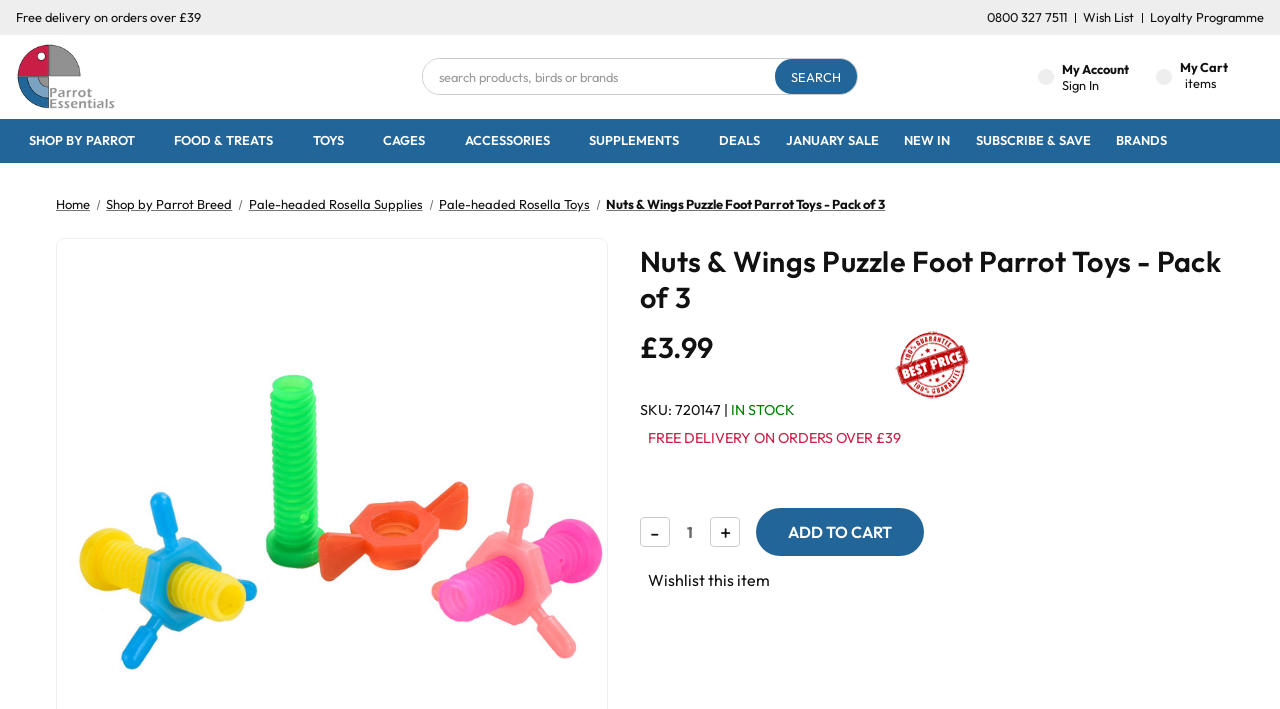

--- FILE ---
content_type: text/html; charset=UTF-8
request_url: https://parrotessentials.co.uk/nuts-wings-puzzle-foot-parrot-toys-pack-of-3/
body_size: 34118
content:


<!DOCTYPE html>
<html class="no-js" lang="en">
    <head>
        <title>Nuts &amp; Wings Puzzle Foot Parrot Toys - Pack of 3</title>
        <link rel="dns-prefetch preconnect" href="https://cdn11.bigcommerce.com/s-bbbdf" crossorigin><link rel="dns-prefetch preconnect" href="https://fonts.googleapis.com/" crossorigin><link rel="dns-prefetch preconnect" href="https://fonts.gstatic.com/" crossorigin>
        <meta property="product:price:amount" content="3.99" /><meta property="product:price:currency" content="GBP" /><meta property="og:url" content="https://parrotessentials.co.uk/nuts-wings-puzzle-foot-parrot-toys-pack-of-3/" /><meta property="og:site_name" content="Parrot Essentials Online Store" /><meta name="keywords" content="Parrot Toys,Foot Toys &amp; Chewables,Parrot Essentials, Nuts &amp; Wings Puzzle Foot Parrot Toys - Pack of 3"><meta name="description" content="A fun new take on the traditional nut and bolt foot parrot toy loved by parrots and birds. Perfect for your parrot."><link rel='canonical' href='https://parrotessentials.co.uk/nuts-wings-puzzle-foot-parrot-toys-pack-of-3/' /><meta name='platform' content='bigcommerce.stencil' /><meta property="og:type" content="product" />
<meta property="og:title" content="Nuts &amp; Wings Puzzle Foot Parrot Toys - Pack of 3" />
<meta property="og:description" content="A fun new take on the traditional nut and bolt foot parrot toy loved by parrots and birds. Perfect for your parrot." />
<meta property="og:image" content="https://cdn11.bigcommerce.com/s-bbbdf/products/1304/images/9386/Nuts_Wings_Puzzle_Foot_Parrot_Toys_-_Pack_of_3_-_720147__86218.1578952453.500.500.jpg?c=2" />
<meta property="fb:admins" content="100001574886583" />
<meta property="pinterest:richpins" content="enabled" />
        
         

        <link href="https://cdn11.bigcommerce.com/s-bbbdf/product_images/favicon.ico" rel="shortcut icon">
        <meta name="viewport" content="width=device-width, initial-scale=1">

        <script nonce="" type="92a12a04eb1cf8e8ad6bb03b-text/javascript">
            document.documentElement.className = document.documentElement.className.replace('no-js', 'js');
        </script>

        <!-- Added by XT -->

        <script src="https://code.iconify.design/iconify-icon/2.3.0/iconify-icon.min.js" type="92a12a04eb1cf8e8ad6bb03b-text/javascript"></script>

        <link
  rel="stylesheet"
  href="https://cdn.jsdelivr.net/npm/swiper@11/swiper-bundle.min.css"
/>

<script src="https://cdn.jsdelivr.net/npm/swiper@11/swiper-bundle.min.js" type="92a12a04eb1cf8e8ad6bb03b-text/javascript"></script>

        
        
        <style type="text/css">@font-face {font-family:Outfit;font-style:normal;font-weight:100 900;src:url(/cf-fonts/v/outfit/5.0.11/latin/wght/normal.woff2);unicode-range:U+0000-00FF,U+0131,U+0152-0153,U+02BB-02BC,U+02C6,U+02DA,U+02DC,U+0304,U+0308,U+0329,U+2000-206F,U+2074,U+20AC,U+2122,U+2191,U+2193,U+2212,U+2215,U+FEFF,U+FFFD;font-display:swap;}@font-face {font-family:Outfit;font-style:normal;font-weight:100 900;src:url(/cf-fonts/v/outfit/5.0.11/latin-ext/wght/normal.woff2);unicode-range:U+0100-02AF,U+0304,U+0308,U+0329,U+1E00-1E9F,U+1EF2-1EFF,U+2020,U+20A0-20AB,U+20AD-20CF,U+2113,U+2C60-2C7F,U+A720-A7FF;font-display:swap;}</style>

        <meta name="google-site-verification" content="nweIADAhPOkYQma2EUZHxkiqFk2ylFjxgc0dcKo_CyU" />

        <!-- Bing Ads -->
        <script type="92a12a04eb1cf8e8ad6bb03b-text/javascript">(function (w, d, t, r, u) { var f, n, i; w[u] = w[u] || [], f = function () { var o = { ti: "5306913" }; o.q = w[u], w[u] = new UET(o), w[u].push("pageLoad") }, n = d.createElement(t), n.src = r, n.async = 1, n.onload = n.onreadystatechange = function () { var s = this.readyState; s && s !== "loaded" && s !== "complete" || (f(), n.onload = n.onreadystatechange = null) }, i = d.getElementsByTagName(t)[0], i.parentNode.insertBefore(n, i) })(window, document, "script", "//bat.bing.com/bat.js", "uetq");</script>
        <noscript><img src="//bat.bing.com/action/0?ti=5306913&Ver=2" height="0" width="0" style="display:none; visibility: hidden;" /></noscript>
        <!-- End Bing Ads -->

        <script async src="https://cdn1.stamped.io/files/widget.min.js" type="92a12a04eb1cf8e8ad6bb03b-text/javascript"></script>

        <!-- End of added by XT -->

        <script nonce="" type="92a12a04eb1cf8e8ad6bb03b-text/javascript">
    function browserSupportsAllFeatures() {
        return window.Promise
            && window.fetch
            && window.URL
            && window.URLSearchParams
            && window.WeakMap
            // object-fit support
            && ('objectFit' in document.documentElement.style);
    }

    function loadScript(src) {
        var js = document.createElement('script');
        js.src = src;
        js.onerror = function () {
            console.error('Failed to load polyfill script ' + src);
        };
        document.head.appendChild(js);
    }

    if (!browserSupportsAllFeatures()) {
        loadScript('https://cdn11.bigcommerce.com/s-bbbdf/stencil/b5628c00-5a72-013e-8502-3ed0e685450d/e/24aa71a0-cd27-013e-c14a-1e6a410aeef2/dist/theme-bundle.polyfills.js');
    }
</script>
        <script nonce="" type="92a12a04eb1cf8e8ad6bb03b-text/javascript">window.consentManagerTranslations = `{"locale":"en","locales":{"consent_manager.data_collection_warning":"en","consent_manager.accept_all_cookies":"en","consent_manager.gdpr_settings":"en","consent_manager.data_collection_preferences":"en","consent_manager.manage_data_collection_preferences":"en","consent_manager.use_data_by_cookies":"en","consent_manager.data_categories_table":"en","consent_manager.allow":"en","consent_manager.accept":"en","consent_manager.deny":"en","consent_manager.dismiss":"en","consent_manager.reject_all":"en","consent_manager.category":"en","consent_manager.purpose":"en","consent_manager.functional_category":"en","consent_manager.functional_purpose":"en","consent_manager.analytics_category":"en","consent_manager.analytics_purpose":"en","consent_manager.targeting_category":"en","consent_manager.advertising_category":"en","consent_manager.advertising_purpose":"en","consent_manager.essential_category":"en","consent_manager.esential_purpose":"en","consent_manager.yes":"en","consent_manager.no":"en","consent_manager.not_available":"en","consent_manager.cancel":"en","consent_manager.save":"en","consent_manager.back_to_preferences":"en","consent_manager.close_without_changes":"en","consent_manager.unsaved_changes":"en","consent_manager.by_using":"en","consent_manager.agree_on_data_collection":"en","consent_manager.change_preferences":"en","consent_manager.cancel_dialog_title":"en","consent_manager.privacy_policy":"en","consent_manager.allow_category_tracking":"en","consent_manager.disallow_category_tracking":"en"},"translations":{"consent_manager.data_collection_warning":"We use cookies (and other similar technologies) to collect data to improve your shopping experience.","consent_manager.accept_all_cookies":"Accept All Cookies","consent_manager.gdpr_settings":"Settings","consent_manager.data_collection_preferences":"Website Data Collection Preferences","consent_manager.manage_data_collection_preferences":"Manage Website Data Collection Preferences","consent_manager.use_data_by_cookies":" uses data collected by cookies and JavaScript libraries to improve your shopping experience.","consent_manager.data_categories_table":"The table below outlines how we use this data by category. To opt out of a category of data collection, select 'No' and save your preferences.","consent_manager.allow":"Allow","consent_manager.accept":"Accept","consent_manager.deny":"Deny","consent_manager.dismiss":"Dismiss","consent_manager.reject_all":"Reject all","consent_manager.category":"Category","consent_manager.purpose":"Purpose","consent_manager.functional_category":"Functional","consent_manager.functional_purpose":"Enables enhanced functionality, such as videos and live chat. If you do not allow these, then some or all of these functions may not work properly.","consent_manager.analytics_category":"Analytics","consent_manager.analytics_purpose":"Provide statistical information on site usage, e.g., web analytics so we can improve this website over time.","consent_manager.targeting_category":"Targeting","consent_manager.advertising_category":"Advertising","consent_manager.advertising_purpose":"Used to create profiles or personalize content to enhance your shopping experience.","consent_manager.essential_category":"Essential","consent_manager.esential_purpose":"Essential for the site and any requested services to work, but do not perform any additional or secondary function.","consent_manager.yes":"Yes","consent_manager.no":"No","consent_manager.not_available":"N/A","consent_manager.cancel":"Cancel","consent_manager.save":"Save","consent_manager.back_to_preferences":"Back to Preferences","consent_manager.close_without_changes":"You have unsaved changes to your data collection preferences. Are you sure you want to close without saving?","consent_manager.unsaved_changes":"You have unsaved changes","consent_manager.by_using":"By using our website, you're agreeing to our","consent_manager.agree_on_data_collection":"By using our website, you're agreeing to the collection of data as described in our ","consent_manager.change_preferences":"You can change your preferences at any time","consent_manager.cancel_dialog_title":"Are you sure you want to cancel?","consent_manager.privacy_policy":"Privacy Policy","consent_manager.allow_category_tracking":"Allow [CATEGORY_NAME] tracking","consent_manager.disallow_category_tracking":"Disallow [CATEGORY_NAME] tracking"}}`;</script>

        <script nonce="" type="92a12a04eb1cf8e8ad6bb03b-text/javascript">
            window.lazySizesConfig = window.lazySizesConfig || {};
            window.lazySizesConfig.loadMode = 1;
        </script>
        <script nonce="" async src="https://cdn11.bigcommerce.com/s-bbbdf/stencil/b5628c00-5a72-013e-8502-3ed0e685450d/e/24aa71a0-cd27-013e-c14a-1e6a410aeef2/dist/theme-bundle.head_async.js" type="92a12a04eb1cf8e8ad6bb03b-text/javascript"></script>
        
        <style type="text/css">@font-face {font-family:Montserrat;font-style:normal;font-weight:700;src:url(/cf-fonts/s/montserrat/5.0.16/vietnamese/700/normal.woff2);unicode-range:U+0102-0103,U+0110-0111,U+0128-0129,U+0168-0169,U+01A0-01A1,U+01AF-01B0,U+0300-0301,U+0303-0304,U+0308-0309,U+0323,U+0329,U+1EA0-1EF9,U+20AB;font-display:block;}@font-face {font-family:Montserrat;font-style:normal;font-weight:700;src:url(/cf-fonts/s/montserrat/5.0.16/cyrillic/700/normal.woff2);unicode-range:U+0301,U+0400-045F,U+0490-0491,U+04B0-04B1,U+2116;font-display:block;}@font-face {font-family:Montserrat;font-style:normal;font-weight:700;src:url(/cf-fonts/s/montserrat/5.0.16/cyrillic-ext/700/normal.woff2);unicode-range:U+0460-052F,U+1C80-1C88,U+20B4,U+2DE0-2DFF,U+A640-A69F,U+FE2E-FE2F;font-display:block;}@font-face {font-family:Montserrat;font-style:normal;font-weight:700;src:url(/cf-fonts/s/montserrat/5.0.16/latin/700/normal.woff2);unicode-range:U+0000-00FF,U+0131,U+0152-0153,U+02BB-02BC,U+02C6,U+02DA,U+02DC,U+0304,U+0308,U+0329,U+2000-206F,U+2074,U+20AC,U+2122,U+2191,U+2193,U+2212,U+2215,U+FEFF,U+FFFD;font-display:block;}@font-face {font-family:Montserrat;font-style:normal;font-weight:700;src:url(/cf-fonts/s/montserrat/5.0.16/latin-ext/700/normal.woff2);unicode-range:U+0100-02AF,U+0304,U+0308,U+0329,U+1E00-1E9F,U+1EF2-1EFF,U+2020,U+20A0-20AB,U+20AD-20CF,U+2113,U+2C60-2C7F,U+A720-A7FF;font-display:block;}@font-face {font-family:Montserrat;font-style:normal;font-weight:500;src:url(/cf-fonts/s/montserrat/5.0.16/cyrillic-ext/500/normal.woff2);unicode-range:U+0460-052F,U+1C80-1C88,U+20B4,U+2DE0-2DFF,U+A640-A69F,U+FE2E-FE2F;font-display:block;}@font-face {font-family:Montserrat;font-style:normal;font-weight:500;src:url(/cf-fonts/s/montserrat/5.0.16/cyrillic/500/normal.woff2);unicode-range:U+0301,U+0400-045F,U+0490-0491,U+04B0-04B1,U+2116;font-display:block;}@font-face {font-family:Montserrat;font-style:normal;font-weight:500;src:url(/cf-fonts/s/montserrat/5.0.16/latin-ext/500/normal.woff2);unicode-range:U+0100-02AF,U+0304,U+0308,U+0329,U+1E00-1E9F,U+1EF2-1EFF,U+2020,U+20A0-20AB,U+20AD-20CF,U+2113,U+2C60-2C7F,U+A720-A7FF;font-display:block;}@font-face {font-family:Montserrat;font-style:normal;font-weight:500;src:url(/cf-fonts/s/montserrat/5.0.16/vietnamese/500/normal.woff2);unicode-range:U+0102-0103,U+0110-0111,U+0128-0129,U+0168-0169,U+01A0-01A1,U+01AF-01B0,U+0300-0301,U+0303-0304,U+0308-0309,U+0323,U+0329,U+1EA0-1EF9,U+20AB;font-display:block;}@font-face {font-family:Montserrat;font-style:normal;font-weight:500;src:url(/cf-fonts/s/montserrat/5.0.16/latin/500/normal.woff2);unicode-range:U+0000-00FF,U+0131,U+0152-0153,U+02BB-02BC,U+02C6,U+02DA,U+02DC,U+0304,U+0308,U+0329,U+2000-206F,U+2074,U+20AC,U+2122,U+2191,U+2193,U+2212,U+2215,U+FEFF,U+FFFD;font-display:block;}@font-face {font-family:Montserrat;font-style:normal;font-weight:400;src:url(/cf-fonts/s/montserrat/5.0.16/cyrillic/400/normal.woff2);unicode-range:U+0301,U+0400-045F,U+0490-0491,U+04B0-04B1,U+2116;font-display:block;}@font-face {font-family:Montserrat;font-style:normal;font-weight:400;src:url(/cf-fonts/s/montserrat/5.0.16/latin/400/normal.woff2);unicode-range:U+0000-00FF,U+0131,U+0152-0153,U+02BB-02BC,U+02C6,U+02DA,U+02DC,U+0304,U+0308,U+0329,U+2000-206F,U+2074,U+20AC,U+2122,U+2191,U+2193,U+2212,U+2215,U+FEFF,U+FFFD;font-display:block;}@font-face {font-family:Montserrat;font-style:normal;font-weight:400;src:url(/cf-fonts/s/montserrat/5.0.16/vietnamese/400/normal.woff2);unicode-range:U+0102-0103,U+0110-0111,U+0128-0129,U+0168-0169,U+01A0-01A1,U+01AF-01B0,U+0300-0301,U+0303-0304,U+0308-0309,U+0323,U+0329,U+1EA0-1EF9,U+20AB;font-display:block;}@font-face {font-family:Montserrat;font-style:normal;font-weight:400;src:url(/cf-fonts/s/montserrat/5.0.16/latin-ext/400/normal.woff2);unicode-range:U+0100-02AF,U+0304,U+0308,U+0329,U+1E00-1E9F,U+1EF2-1EFF,U+2020,U+20A0-20AB,U+20AD-20CF,U+2113,U+2C60-2C7F,U+A720-A7FF;font-display:block;}@font-face {font-family:Montserrat;font-style:normal;font-weight:400;src:url(/cf-fonts/s/montserrat/5.0.16/cyrillic-ext/400/normal.woff2);unicode-range:U+0460-052F,U+1C80-1C88,U+20B4,U+2DE0-2DFF,U+A640-A69F,U+FE2E-FE2F;font-display:block;}@font-face {font-family:Karla;font-style:normal;font-weight:400;src:url(/cf-fonts/s/karla/5.0.18/latin/400/normal.woff2);unicode-range:U+0000-00FF,U+0131,U+0152-0153,U+02BB-02BC,U+02C6,U+02DA,U+02DC,U+0304,U+0308,U+0329,U+2000-206F,U+2074,U+20AC,U+2122,U+2191,U+2193,U+2212,U+2215,U+FEFF,U+FFFD;font-display:block;}@font-face {font-family:Karla;font-style:normal;font-weight:400;src:url(/cf-fonts/s/karla/5.0.18/latin-ext/400/normal.woff2);unicode-range:U+0100-02AF,U+0304,U+0308,U+0329,U+1E00-1E9F,U+1EF2-1EFF,U+2020,U+20A0-20AB,U+20AD-20CF,U+2113,U+2C60-2C7F,U+A720-A7FF;font-display:block;}</style>
        
        <script nonce="" async src="https://cdn11.bigcommerce.com/s-bbbdf/stencil/b5628c00-5a72-013e-8502-3ed0e685450d/e/24aa71a0-cd27-013e-c14a-1e6a410aeef2/dist/theme-bundle.font.js" type="92a12a04eb1cf8e8ad6bb03b-text/javascript"></script>

        <link data-stencil-stylesheet href="https://cdn11.bigcommerce.com/s-bbbdf/stencil/b5628c00-5a72-013e-8502-3ed0e685450d/e/24aa71a0-cd27-013e-c14a-1e6a410aeef2/css/theme-b58a7f90-5a72-013e-8502-3ed0e685450d.css" rel="stylesheet">

        <!-- Start Tracking Code for analytics_googleanalytics4 -->

<script data-cfasync="false" src="https://cdn11.bigcommerce.com/shared/js/google_analytics4_bodl_subscribers-358423becf5d870b8b603a81de597c10f6bc7699.js" integrity="sha256-gtOfJ3Avc1pEE/hx6SKj/96cca7JvfqllWA9FTQJyfI=" crossorigin="anonymous"></script>
<script data-cfasync="false">
  (function () {
    window.dataLayer = window.dataLayer || [];

    function gtag(){
        dataLayer.push(arguments);
    }

    function initGA4(event) {
         function setupGtag() {
            function configureGtag() {
                gtag('js', new Date());
                gtag('set', 'developer_id.dMjk3Nj', true);
                gtag('config', 'G-SKP1NFT2HC');
            }

            var script = document.createElement('script');

            script.src = 'https://www.googletagmanager.com/gtag/js?id=G-SKP1NFT2HC';
            script.async = true;
            script.onload = configureGtag;

            document.head.appendChild(script);
        }

        setupGtag();

        if (typeof subscribeOnBodlEvents === 'function') {
            subscribeOnBodlEvents('G-SKP1NFT2HC', false);
        }

        window.removeEventListener(event.type, initGA4);
    }

    

    var eventName = document.readyState === 'complete' ? 'consentScriptsLoaded' : 'DOMContentLoaded';
    window.addEventListener(eventName, initGA4, false);
  })()
</script>

<!-- End Tracking Code for analytics_googleanalytics4 -->

<!-- Start Tracking Code for analytics_siteverification -->

<meta name="google-site-verification" content="5TzpTTZEzypqDKBaPck5-6SqvHxM-Ce-b6RSh_edjhk" />

<!-- End Tracking Code for analytics_siteverification -->


<script type="92a12a04eb1cf8e8ad6bb03b-text/javascript" src="https://checkout-sdk.bigcommerce.com/v1/loader.js" defer></script>
<script src="https://www.google.com/recaptcha/api.js" async defer type="92a12a04eb1cf8e8ad6bb03b-text/javascript"></script>
<script type="92a12a04eb1cf8e8ad6bb03b-text/javascript">
var BCData = {"product_attributes":{"sku":"720147","upc":"5060717140913","mpn":null,"gtin":"5060717140913","weight":null,"base":true,"image":null,"price":{"with_tax":{"formatted":"\u00a33.99","value":3.99,"currency":"GBP"},"tax_label":"Tax"},"stock":null,"instock":true,"stock_message":null,"purchasable":true,"purchasing_message":null,"call_for_price_message":null}};
</script>
<script src='https://ajax.googleapis.com/ajax/libs/jquery/3.7.1/jquery.min.js' type="92a12a04eb1cf8e8ad6bb03b-text/javascript"></script><script src='https://edge.personalizer.io/storefront/2.0.0/js/bigcommerce/storefront.min.js?key=kwasf-pt1h5vnl4ol9oxw2x9tr-43uyl' async type="92a12a04eb1cf8e8ad6bb03b-text/javascript"></script><script src='https://searchserverapi1.com/widgets/bigcommerce/init.js?api_key=3L0G6P1G2b' async type="92a12a04eb1cf8e8ad6bb03b-text/javascript"></script><script src='https://searchserverapi1.com/widgets/bigcommerce/init.js?api_key=3L0G6P1G2b' async type="92a12a04eb1cf8e8ad6bb03b-text/javascript"></script><script type="92a12a04eb1cf8e8ad6bb03b-text/javascript"> (function(c,l,a,r,i,t,y){ c[a]=c[a]||function(){(c[a].q=c[a].q||[]).push(arguments)}; t=l.createElement(r);t.async=1;t.src="https://www.clarity.ms/tag/"+i; y=l.getElementsByTagName(r)[0];y.parentNode.insertBefore(t,y); })(window, document, "clarity", "script", "6u7s1wae30"); </script><!-- Global site tag (gtag.js) - Google Ads: AW-945779831 -->
<script async src="https://www.googletagmanager.com/gtag/js?id=AW-945779831" type="92a12a04eb1cf8e8ad6bb03b-text/javascript"></script>
<script type="92a12a04eb1cf8e8ad6bb03b-text/javascript">
  window.dataLayer = window.dataLayer || [];
  function gtag(){dataLayer.push(arguments);}
  gtag('js', new Date());

  gtag('config', 'AW-945779831');
  gtag('set', 'developer_id.dMjk3Nj', true);
</script>
<!-- GA4 Code Start: View Product Content -->
<script type="92a12a04eb1cf8e8ad6bb03b-text/javascript">
  gtag('event', 'view_item', {
    send_to: 'AW-945779831',
    ecomm_pagetype: 'product',
    currency: 'GBP',
    items: [{
      id: '720147',
      name: 'Nuts &amp; Wings Puzzle Foot Parrot Toys - Pack of 3',
      quantity: 1,
      google_business_vertical: 'retail',
    }],
  });
</script>
<script type="92a12a04eb1cf8e8ad6bb03b-text/javascript">
  (function(w,d,t,r,u){
      var f,n,i;
      w[u]=w[u]||[],f=function(){var o={ti:"5306913"};
      o.q=w[u],w[u]=new UET(o),w[u].push("pageLoad")},n=d.createElement(t),
      n.src=r,n.async=1,n.onload=n.onreadystatechange=function(){
      var s=this.readyState;s&&s!=="loaded"&&s!=="complete"||(f(),n.onload=n.onreadystatechange=null)},
      i=d.getElementsByTagName(t)[0],i.parentNode.insertBefore(n,i)
  })(window,document,"script","//bat.bing.com/bat.js","uetq");

  // Optional: Pass Consent Status (update 'true' based on user consent)
  var userConsentGiven = true; 
  if (window.uetq && window.uetq.push) {
    window.uetq.push({ "gdpr": userConsentGiven ? 0 : 1 });
  }
</script>

<script type="92a12a04eb1cf8e8ad6bb03b-text/javascript">
window.uetq = window.uetq || [];
window.uetq.push('consent', 'default', {
    'ad_storage': 'denied'
    });
</script><script type="92a12a04eb1cf8e8ad6bb03b-text/javascript">
/*ConvertCart.com-50439586*/(function(c,o,n,v,e,r,t,s){
if(/ccScript=skip/.test(c.location.search))return;s=c.fetch?'f':'',
c.ccartObj=e,c[e]=c[e]||function(){(c[e].q=c[e].q||[]).push(arguments)},c[e].t=Date.now(),
r=o.createElement(n);r.async=1;r.src=v+s+'.js';t=o.getElementsByTagName(n)[0];t.parentNode
.insertBefore(r,t)})(window, document,'script','//cdn.convertcart.com/50439586','ccart')
</script><!-- Google Tag Manager -->
<script type="92a12a04eb1cf8e8ad6bb03b-text/javascript">(function(w,d,s,l,i){w[l]=w[l]||[];w[l].push({'gtm.start':
new Date().getTime(),event:'gtm.js'});var f=d.getElementsByTagName(s)[0],
j=d.createElement(s),dl=l!='dataLayer'?'&l='+l:'';j.async=true;j.src=
'https://www.googletagmanager.com/gtm.js?id='+i+dl;f.parentNode.insertBefore(j,f);
})(window,document,'script','dataLayer','GTM-PXCLKK');</script>
<!-- End Google Tag Manager -->
 <script data-cfasync="false" src="https://microapps.bigcommerce.com/bodl-events/1.9.4/index.js" integrity="sha256-Y0tDj1qsyiKBRibKllwV0ZJ1aFlGYaHHGl/oUFoXJ7Y=" nonce="" crossorigin="anonymous"></script>
 <script data-cfasync="false" nonce="">

 (function() {
    function decodeBase64(base64) {
       const text = atob(base64);
       const length = text.length;
       const bytes = new Uint8Array(length);
       for (let i = 0; i < length; i++) {
          bytes[i] = text.charCodeAt(i);
       }
       const decoder = new TextDecoder();
       return decoder.decode(bytes);
    }
    window.bodl = JSON.parse(decodeBase64("[base64]"));
 })()

 </script>

<script nonce="" type="92a12a04eb1cf8e8ad6bb03b-text/javascript">
(function () {
    var xmlHttp = new XMLHttpRequest();

    xmlHttp.open('POST', 'https://bes.gcp.data.bigcommerce.com/nobot');
    xmlHttp.setRequestHeader('Content-Type', 'application/json');
    xmlHttp.send('{"store_id":"55689","timezone_offset":"1.0","timestamp":"2026-01-28T22:39:06.46357200Z","visit_id":"7816a16a-b1a3-4eed-9b2d-1ef9e77931e8","channel_id":1}');
})();
</script>

    </head>
    <body>
        <svg data-src="https://cdn11.bigcommerce.com/s-bbbdf/stencil/b5628c00-5a72-013e-8502-3ed0e685450d/e/24aa71a0-cd27-013e-c14a-1e6a410aeef2/img/icon-sprite.svg" class="icons-svg-sprite"></svg>

        <header class="site-header" role="banner">
    <!--<a class="stamped" href="https://parrotessentials.co.uk/parrot-essentials-customers-testimonials-product-reviews/"><div id="stamped-reviews-widget" class="stamped-reviews-widget-header" data-widget-type="site-badge" data-badge-type="minimal" data-title="VERIFIED REVIEWS - VIEW ALL"></div></a>-->
    <div class="toolbar">
        <div class="container">
            <span class="left">
                Free delivery on orders over £39
                <a class="stamped" href="https://parrotessentials.co.uk/parrot-essentials-customers-testimonials-product-reviews/"><div id="stamped-reviews-widget" class="stamped-reviews-widget-header" data-widget-type="site-badge" data-badge-type="minimal" data-title="VERIFIED REVIEWS - VIEW ALL"></div></a>
            </span>
            <span class="right">
                <a href="tel:+448003277511">0800 327 7511</a>
                <a href="/wishlist.php">Wish List</a>
                <a href="/parrot-essentials-loyalty-programme/">Loyalty Programme</a>
            </span>
        </div>
    </div>
    <div class="container">
        <div class="header-left">
            <a href="https://parrotessentials.co.uk/" class="site-logo" data-header-logo-link>
    <img src="https://cdn11.bigcommerce.com/s-bbbdf/images/stencil/250x100/parrot-essentials-logo_1721996284__56523.original.png"
        alt="www.ParrotEssentials.co.uk"
        title="www.ParrotEssentials.co.uk">
</a>
            <a href="#" class="mobileMenu-toggle" data-mobile-menu-toggle="menu">
                <span class="mobileMenu-toggleIcon">Toggle menu</span>
            </a>
        </div> <!-- closure of header left -->  
        <div class="header-right">
            <a href="/account.php" class="accountBtn" aria-label="click to login">
                <iconify-icon icon="mdi:account" width="24" height="24"></iconify-icon>
                <span>
                    <strong>My Account</strong>
                    Sign In 
                </span>
            </a>
            <li class="navUser-item navUser-item--cart">
                <a
                    data-cart-preview
                   data-dropdown="cart-preview-dropdown"
                   data-options="align:right"
                   href="/cart.php"
                   aria-label="Cart with 0 items"
                >
                    <span class="basket"><iconify-icon icon="bxs:basket" width="24" height="24"></iconify-icon></span>
                    <div class="desktop-items">
                        <strong>My Cart</strong>
                        <div class="contain">
                            <span class="countPill cart-quantity"></span><div class="txt"> items</div>
                        </div>
                    </div>
                </a>
    
                <div class="dropdown-menu" id="cart-preview-dropdown" data-dropdown-content aria-hidden="true"></div>
            </li>
        </div> <!-- close of header right -->
        <div class="header-search">
            <form class="form"  action="/search.php">
    <fieldset class="form-fieldset">
        <div class="form-field">
            <label class="form-label is-srOnly" for="search_query_adv">Search Keyword:</label>
                <input class="form-input" id="search_query_adv" name="search_query_adv" placeholder="search products, birds or brands" value="">
                <input class="search-btn" type="submit" value="Search">
        </div>
    </fieldset>
</form>
        </div>
    </div> <!-- closure of header container -->
    <div class="navPages-container" id="menu" data-menu>
        <nav class="navPages">
    <ul class="navPages-list">
        <li class="navPages-item">
            <a class="navPages-action has-subMenu" title="Shop By Parrot Supplies Online by Parrot Type" href="/shop-by-parrot-species/" data-collapsible="navPages-87" aria-controls="navPages-87" aria-expanded="false">
                Shop by Parrot <i class="icon navPages-action-moreIcon" aria-hidden="true"><svg><use xmlns:xlink="https://www.w3.org/1999/xlink" xlink:href="#icon-chevron-down"></use></svg></i>
            </a>
            <div class="navPage-subMenu" id="navPages-87" aria-hidden="true" tabindex="-1">
                <ul class="navPage-subMenu-list">
                    <li class="navPage-subMenu-item">
                        <a class="navPage-subMenu-action navPages-action" title="Browse Through The Range Of Parrot Species We Cater For" href="https://parrotessentials.co.uk/shop-by-parrot-species/">All Parrot Species</a>
                    </li>
                    <li class="navPage-subMenu-item">
                        <a class="navPage-subMenu-action navPages-action" title="Shop Online for African Grey Parrot Food, Toys & Supplies" href="https://parrotessentials.co.uk/african-grey-parrots/">African Grey</a>
                    </li>
                    <li class="navPage-subMenu-item">
                        <a class="navPage-subMenu-action navPages-action" title="Shop Online for Alexandrine Parrot Food, Toys & Supplies" href="https://parrotessentials.co.uk/alexandrine-parakeet-supplies/">Alexandrine Parrots</a>
                    </li>
                    <li class="navPage-subMenu-item">
                        <a class="navPage-subMenu-action navPages-action" title="Shop Online for Amazon Parrot Food, Toys & Supplies" href="https://parrotessentials.co.uk/amazon-parrot-supplies/">Amazon Parrots</a>
                    </li>
                    <li class="navPage-subMenu-item">
                        <a class="navPage-subMenu-action navPages-action" title="Shop Online for Budgies Food, Toys & Supplies" href="https://parrotessentials.co.uk/budgie-supplies/">Budgie</a>
                    </li>
                    <li class="navPage-subMenu-item">
                        <a class="navPage-subMenu-action navPages-action" title="Shop Online for Caique Food, Toys & Supplies" href="https://parrotessentials.co.uk/caique-supplies/">Caique</a>
                    </li>
                    <li class="navPage-subMenu-item">
                        <a class="navPage-subMenu-action navPages-action" title="Shop Online for Canaries & Finches Food, Toys & Supplies" href="https://parrotessentials.co.uk/canaries-and-finches-supplies/">Canaries and Finches</a>
                    </li>
                    <li class="navPage-subMenu-item">
                        <a class="navPage-subMenu-action navPages-action" title="Shop Online for Cockatiels Food, Toys & Supplies" href="https://parrotessentials.co.uk/cockatiel-supplies/">Cockatiels</a>
                    </li>
                    <li class="navPage-subMenu-item">
                        <a class="navPage-subMenu-action navPages-action" title="Shop Online for Cockatoos Food, Toys & Supplies" href="https://parrotessentials.co.uk/cockatoo-supplies/">Cockatoos</a>
                    </li>
                    <li class="navPage-subMenu-item">
                        <a class="navPage-subMenu-action navPages-action" title="Shop Online for Large Conures Food, Toys & Supplies" href="https://parrotessentials.co.uk/conure-large-supplies/">Conures - Large</a>
                    </li>
                    <li class="navPage-subMenu-item">
                        <a class="navPage-subMenu-action navPages-action" title="Shop Online for Small Conures Food, Toys & Supplies" href="https://parrotessentials.co.uk/conure-small-supplies/">Conures - Small</a>
                    </li>
                    <li class="navPage-subMenu-item">
                        <a class="navPage-subMenu-action navPages-action" title="Shop Online for Eclectus Parrot Food, Toys & Supplies" href="https://parrotessentials.co.uk/eclectus-parrot-supplies/">Eclectus Parrots</a>
                    </li>
                    <li class="navPage-subMenu-item">
                        <a class="navPage-subMenu-action navPages-action" title="Shop Online for Indian Ringneck Food, Toys & Supplies" href="https://parrotessentials.co.uk/indian-ringneck-parakeet-supplies/">Indian Ringneck</a>
                    </li>
		    <li class="navPage-subMenu-item">
                        <a class="navPage-subMenu-action navPages-action" title="Shop Online for Lorikeet Food, Toys & Supplies" href="https://parrotessentials.co.uk/lorikeet-supplies/">Lorikeet</a>
                    </li>
                    <li class="navPage-subMenu-item">
                        <a class="navPage-subMenu-action navPages-action" title="Shop Online for Lovebirds Food, Toys & Supplies" href="https://parrotessentials.co.uk/lovebirds-supplies/">Lovebirds</a>
                    </li>
                    <li class="navPage-subMenu-item">
                        <a class="navPage-subMenu-action navPages-action" title="Shop Online for Large Macaws Food, Toys & Supplies" href="https://parrotessentials.co.uk/large-macaw-parrot-supplies/">Large Macaws</a>
                    </li>
                    <li class="navPage-subMenu-item">
                        <a class="navPage-subMenu-action navPages-action" title="Shop Online for Small Macaws Food, Toys & Supplies" href="https://parrotessentials.co.uk/macaws-small-or-mini-macaws-supplies/">Small Macaws or Mini Macaws</a>
                    </li>
                    <li class="navPage-subMenu-item">
                        <a class="navPage-subMenu-action navPages-action" title="Shop Online for Meyers & Senegal Parrot Food, Toys & Supplies" href="https://parrotessentials.co.uk/meyers-and-senegal-parrot-supplies/">Meyers and Senegal Parrots</a>
                    </li>
                    <li class="navPage-subMenu-item">
                        <a class="navPage-subMenu-action navPages-action" title="Shop Online for Monk Parakeet Food, Toys & Supplies" href="https://parrotessentials.co.uk/quaker-parrot-supplies/">Quaker (Monk Parakeet)</a>
                    </li>
                    <li class="navPage-subMenu-item">
                        <a class="navPage-subMenu-action navPages-action" title="Shop Online for Parrotlet Food, Toys & Supplies" href="https://parrotessentials.co.uk/parrotlet-supplies/">Parrotlet</a>
                    </li>
                </ul>
            </div>
        </li>
        <li class="navPages-item">
            <a class="navPages-action has-subMenu" 
                title="Parrot Food, Parrot Treats, Bird Food"href="https://parrotessentials.co.uk/parrot-food-and-treats/" 
                data-collapsible="navPages-19" 
                aria-controls="navPages-19" 
                aria-expanded="false">
                    Food &amp; Treats <i class="icon navPages-action-moreIcon" aria-hidden="true"><svg><use xmlns:xlink="https://www.w3.org/1999/xlink" xlink:href="#icon-chevron-down"></use></svg></i>
            </a>
            <div class="navPage-subMenu" id="navPages-19" aria-hidden="true" tabindex="-1">
                <ul class="navPage-subMenu-list">
                    <li class="navPage-subMenu-item">
                        <a class="navPage-subMenu-action navPages-action" title="All Parrot Food & Parrot Treats" href="https://parrotessentials.co.uk/parrot-food-and-treats/">All Food &amp; Treats</a>
                    </li>
                    <li class="navPage-subMenu-item">
                        <a class="navPage-subMenu-action navPages-action" title="Complete Parrot Pellets Food" href="https://parrotessentials.co.uk/complete-parrot-food-and-parrot-pellets">Complete Parrot Pellets Food</a>
                    </li>
                    <li class="navPage-subMenu-item">
                        <a class="navPage-subMenu-action navPages-action" title="Complete Organic Parrot Food Pellets" href="https://parrotessentials.co.uk/complete-organic-parrot-food-and-pellets">Complete Organic Parrot Food</a>
                    </li>
                    <li class="navPage-subMenu-item">
                        <a class="navPage-subMenu-action navPages-action" title="Parrot Seed Mix for Birds" href="https://parrotessentials.co.uk/seed-food-for-parrots-birds/">Parrot Seeds</a>
                    </li>
                    <li class="navPage-subMenu-item">
                        <a class="navPage-subMenu-action navPages-action" title="Parrot Treats For Birds" href="https://parrotessentials.co.uk/treats-for-parrots/">Parrot and Bird Treats</a>
                    </li>
                    <li class="navPage-subMenu-item">
                        <a class="navPage-subMenu-action navPages-action" title="Parrot Food To Cook Or Soak" href="https://parrotessentials.co.uk/soaking-and-sprouting-parrot-food">Parrot Food to Cook or Soak</a>
                    </li>
                    <li class="navPage-subMenu-item">
                        <a class="navPage-subMenu-action navPages-action" title="Parrot Breeding & Hand Feeding Bird Food" href="https://parrotessentials.co.uk/breeding-hand-feeding-food-for-parrots/">Parrot Breeding &amp; Hand Feeding Food</a>
                    </li>
                    <li class="navPage-subMenu-item">
                        <a class="navPage-subMenu-action navPages-action" title="Parrot Food Special Offers" href="https://parrotessentials.co.uk/special-offers-for-parrot-food/">Parrot Food Special Offers</a>
                    </li>
                    <li class="navPage-subMenu-item">
                        <a class="navPage-subMenu-action navPages-action" title="Wild Bird Food" href="https://parrotessentials.co.uk/wild-seed-mixes-supplies-for-parrots/">Wild Birds</a>
                    </li>
                </ul>
            </div>
        </li>
        <li class="navPages-item">
            <a class="navPages-action has-subMenu" 
                href="https://parrotessentials.co.uk/parrot-toys/" 
                data-collapsible="navPages-18" 
                aria-controls="navPages-18" 
                aria-expanded="false">Toys <i class="icon navPages-action-moreIcon" aria-hidden="true"><svg><use xmlns:xlink="https://www.w3.org/1999/xlink" xlink:href="#icon-chevron-down"></use></svg></i>
            </a>
            <div class="navPage-subMenu" id="navPages-18" aria-hidden="true" tabindex="-1">
                <ul class="navPage-subMenu-list">
                    <li class="navPage-subMenu-item">
                        <a class="navPage-subMenu-action navPages-action" title="Parrot Toys" href="https://parrotessentials.co.uk/parrot-toys/">All Toys</a>
                    </li>
                    <li class="navPage-subMenu-item">
                        <a class="navPage-subMenu-action navPages-action" title="Acrylic & Activity Toys For Parrots" href="https://parrotessentials.co.uk/acrylic-parrot-toys-for-parrots-and-pet-birds/">Acrylic &amp; Activity Toys </a>
                    </li>
                    <li class="navPage-subMenu-item">
                        <a class="navPage-subMenu-action navPages-action" title="Climbing & Swinging Toys For Parrots" href="https://parrotessentials.co.uk/climbing-swinging-toys-for-parrots/">Climbing &amp; Swinging Toys</a>
                    </li>
                    <li class="navPage-subMenu-item">
                        <a class="navPage-subMenu-action navPages-action" title="Natural Toys For Parrots" href="https://parrotessentials.co.uk/natural-toys-for-parrots/">Natural Toys</a>
                    </li>
                    <li class="navPage-subMenu-item">
                        <a class="navPage-subMenu-action navPages-action" title="Foot Toys & Chewables For Parrots" href="https://parrotessentials.co.uk/foot-toys-chewables-for-parrots/">Foot Toys &amp; Chewables</a>
                    </li>
                    <li class="navPage-subMenu-item">
                        <a class="navPage-subMenu-action navPages-action" title="Foraging & Puzzle Toys For Parrots" href="https://parrotessentials.co.uk/foraging-puzzle-toys-for-parrots/">Foraging &amp; Puzzle Toys</a>
                    </li>
                    <li class="navPage-subMenu-item">
                        <a class="navPage-subMenu-action navPages-action" title="Preening & Shredding Toys For Parrots" href="https://parrotessentials.co.uk/preening-shredding-toys-for-parrots/">Preening &amp; Shredding Toys</a>
                    </li>
                    <li class="navPage-subMenu-item">
                        <a class="navPage-subMenu-action navPages-action" title="Toy-Making Parts For Parrots" href="https://parrotessentials.co.uk/toy-making-parts-for-parrots/">Toy-Making Parts</a>
                    </li>
                    <li class="navPage-subMenu-item">
                        <a class="navPage-subMenu-action navPages-action" title="Wood & Rope Toys For Parrots" href="https://parrotessentials.co.uk/wood-rope-toys-for-parrots/">Wood &amp; Rope Toys</a>
                    </li>
                </ul>
            </div>
        </li>
        <li class="navPages-item">
            <a class="navPages-action has-subMenu" 
                href="https://parrotessentials.co.uk/parrot-cages-bird-cage-parrot-stands/" 
                data-collapsible="navPages-10" 
                aria-controls="navPages-10" 
                aria-expanded="false">
                    Cages <i class="icon navPages-action-moreIcon" aria-hidden="true"><svg><use xmlns:xlink="https://www.w3.org/1999/xlink" xlink:href="#icon-chevron-down"></use></svg></i>
            </a>
            <div class="navPage-subMenu" id="navPages-10" aria-hidden="true" tabindex="-1">
                <ul class="navPage-subMenu-list">
                    <li class="navPage-subMenu-item">
                        <a class="navPage-subMenu-action navPages-action" title="Parrot Cages" href="https://parrotessentials.co.uk/parrot-cages-bird-cage-parrot-stands/">All Cages</a>
                    </li>
                    <li class="navPage-subMenu-item">
                        <a class="navPage-subMenu-action navPages-action" title="Special Offers On Parrot Cages" href="https://parrotessentials.co.uk/parrot-cages-sale/">Parrot Cages Special Offers</a>
                    </li>
                    <li class="navPage-subMenu-item">
                        <a class="navPage-subMenu-action navPages-action" title="Open Top Parrot Cages" href="https://parrotessentials.co.uk/open-top-parrot-cages/">Open Top Parrot Cages</a>
                    </li>
                    <!-- <li class="navPage-subMenu-item">
                        <a class="navPage-subMenu-action navPages-action" title="Play Top Parrot Cages" href="https://parrotessentials.co.uk/play-top-parrot-cages/">Play Top Parrot Cages</a>
                    </li> -->
                    <li class="navPage-subMenu-item">
                        <a class="navPage-subMenu-action navPages-action" title="Solid Top Parrot Cages" href="https://parrotessentials.co.uk/solid-top-parrot-cages/">Solid Top Parrot Cages</a>
                    </li>
                    <li class="navPage-subMenu-item">
                        <a class="navPage-subMenu-action navPages-action" title="Travel Parrot & Bird Cages" href="https://parrotessentials.co.uk/travel-parrot-and-bird-cages/">Travel Parrot &amp; Bird Cages</a>
                    </li>
                </ul>
            </div>
        </li>
        <li class="navPages-item">
            <a class="navPages-action has-subMenu" 
                href="https://parrotessentials.co.uk/parrot-accessories-and-stands/" 
                data-collapsible="navPages-31" 
                aria-controls="navPages-31" 
                aria-expanded="false">
                    Accessories <i class="icon navPages-action-moreIcon" aria-hidden="true"><svg><use xmlns:xlink="https://www.w3.org/1999/xlink" xlink:href="#icon-chevron-down"></use></svg></i>
            </a>
            <div class="navPage-subMenu" id="navPages-31" aria-hidden="true" tabindex="-1">
                <ul class="navPage-subMenu-list">
                    <li class="navPage-subMenu-item">
                        <a class="navPage-subMenu-action navPages-action" title="Parrot Accessories" href="https://parrotessentials.co.uk/parrot-accessories-and-stands/">All Accessories</a>
                    </li>
                    <li class="navPage-subMenu-item">
                        <a class="navPage-subMenu-action navPages-action" title="Parrot Perches" href="https://parrotessentials.co.uk/parrot-perches-parrot-essentials/">Parrot Perches</a>
                    </li>
                    <li class="navPage-subMenu-item">
                        <a class="navPage-subMenu-action navPages-action" title="Parrot Hideaways" href="https://parrotessentials.co.uk/hideaways-for-parrots/">Hideaways</a>
                    </li>
                    <li class="navPage-subMenu-item">
                        <a class="navPage-subMenu-action navPages-action" title="Parrot Harnesses" href="https://parrotessentials.co.uk/harnesses-for-parrots/">Parrot Harness</a>
                    </li>
                    <li class="navPage-subMenu-item">
                        <a class="navPage-subMenu-action navPages-action" title="Parrot Lighting" href="https://parrotessentials.co.uk/lighting-for-parrots-birds/">Lighting</a>
                    </li>
                    <li class="navPage-subMenu-item">
                        <a class="navPage-subMenu-action navPages-action" title="Parrot Stands" href="https://parrotessentials.co.uk/play-stand-products-for-parrots/">Parrot Stands</a>
                    </li>
                    <li class="navPage-subMenu-item">
                        <a class="navPage-subMenu-action navPages-action" title="Miscellaneous Parrot Accessories" href="https://parrotessentials.co.uk/parrot-accessories-sale/">Miscellaneous Accessories</a>
                    </li>
                    <li class="navPage-subMenu-item">
                        <a class="navPage-subMenu-action navPages-action" title="Parrot Cage Bedding" href="https://parrotessentials.co.uk/cage-bedding-for-parrots/">Cage Bedding</a>
                    </li>
                    <li class="navPage-subMenu-item">
                        <a class="navPage-subMenu-action navPages-action" title="Parrot Feeding Bowls" href="https://parrotessentials.co.uk/feeding-bowls-for-parrots-birds/">Feeding Bowls</a>
                    </li>
                </ul>
            </div>
        </li>
        <li class="navPages-item">
            <a class="navPages-action has-subMenu" 
                href="https://parrotessentials.co.uk/parrot-supplements-bird-vitamins-treatments-for-parrots-birds" 
                data-collapsible="navPages-38" 
                aria-controls="navPages-38" 
                aria-expanded="false">
                    Supplements <i class="icon navPages-action-moreIcon" aria-hidden="true"><svg><use xmlns:xlink="https://www.w3.org/1999/xlink" xlink:href="#icon-chevron-down"></use></svg></i>
            </a>
            <div class="navPage-subMenu" id="navPages-38" aria-hidden="true" tabindex="-1">
                <ul class="navPage-subMenu-list">
                    <li class="navPage-subMenu-item">
                        <a class="navPage-subMenu-action navPages-action" title="Parrot Supplements" href="https://parrotessentials.co.uk/parrot-supplements-and-treatments">All Supplements</a>
                    </li>
                    <li class="navPage-subMenu-item">
                        <a class="navPage-subMenu-action navPages-action" title="Parrot & Bird Treatments" href="https://parrotessentials.co.uk/treatments-for-parrots-birds/">Bird Treatments</a>
                    </li>
                    <li class="navPage-subMenu-item">
                        <a class="navPage-subMenu-action navPages-action" title="Parrot Cleaning Products" href="https://parrotessentials.co.uk/cleaning-sprays-disinfectants-for-parrots/">Cleaning</a>
                    </li>
                    <li class="navPage-subMenu-item">
                        <a class="navPage-subMenu-action navPages-action" title="Parrot Disinfectant Products" title="Parrot Disinfectant Products" href="https://parrotessentials.co.uk/disinfectants-for-parrots-birds/">Disinfectants</a>
                    </li>
                    <li class="navPage-subMenu-item">
                        <a class="navPage-subMenu-action navPages-action" title="Parrot Health Products" href="https://parrotessentials.co.uk/health-promotion-for-parrots/">Health Promotion</a>
                    </li>
                    <li class="navPage-subMenu-item">
                        <a class="navPage-subMenu-action navPages-action" title="Parrot Illness & Emergency Products" href="https://parrotessentials.co.uk/illness-emergency-supplements-for-parrots/">Illness &amp; Emergency</a>
                    </li>
                    <li class="navPage-subMenu-item">
                        <a class="navPage-subMenu-action navPages-action" title="Parrot Vitamins & Minerals" href="https://parrotessentials.co.uk/vitamins-and-minerals-for-parrots/">Vitamins &amp; Minerals</a>
                    </li>
                </ul>
            </div>
        </li>
        <li class="navPages-item">
            <a class="navPages-action" title="Parrot Essentials Special Offers on Parrot Food, Toys, Treats, Accessories and Cages" href="https://parrotessentials.co.uk/parrot-essentials-special-offers/">Deals</a>
        </li>
        <!--
        <li class="navPages-item">
            <a class="navPages-action" title="Parrot Essentials Christmas Parrot Food, Parrot Toys, Parrot Treats December 2024" href="https://parrotessentials.co.uk/Christmas-parrot-toys-and-parrot-treats/">Christmas Toy & Treats</a>
        </li>
        -->
                <li class="navPages-item">
            <a class="navPages-action" title="Parrot Essentials January Sale 2026 - Up to 50% OFF on Parrot Food, Parrot Toys, Parrot Treats and Accessories" href="https://parrotessentials.co.uk/parrot-essentials-january-sale-parrot-toys-parrot-food-parrot-treats-parrot-cages/">January Sale</a>
        </li>
        <li class="navPages-item">
            <a class="navPages-action" title="Our Latest Parrot Products" href="https://parrotessentials.co.uk/new-parrot-products/">New In</a>
        </li>
        <li class="navPages-item">
            <a class="navPages-action" title="Our Subscription Products" href="https://parrotessentials.co.uk/subscribe-save/">Subscribe & Save</a>
        </li>
        <li class="navPages-item">
            <a class="navPages-action" title="Brands We Carry" href="https://parrotessentials.co.uk/brands/">Brands</a>
        </li>
    </ul>
    <ul class="navPages-list navPages-list--user">
        <li class="navPages-item">
                <a class="navPages-action"
                   href="/login.php"
                   aria-label="Sign in"
                >
                    Sign in
                </a>
                    <a class="navPages-action"
                       href="/login.php?action&#x3D;create_account"
                       aria-label="Register"
                    >
                        Register
                    </a>
        </li>
    </ul>
</nav>
    </div>
</header>
        <div class="body" id="main-content" data-currency-code="GBP">
     
    <div class="container">
        

    <div>
        

<div class="productView xtProduct"
    data-event-type="product"
    data-entity-id="1304"
    data-name="Nuts &amp; Wings Puzzle Foot Parrot Toys - Pack of 3"
    data-product-category="
        Parrot Toys/Foot Toys &amp; Chewables For Parrots, 
            Parrot Toys, 
            African Grey Parrot Supplies, 
            Caique Supplies, 
            Cockatoo Supplies, 
            Conure - Large Supplies, 
            Conure - Small Supplies, 
            Eclectus Parrot Supplies, 
            Large Macaw Parrot Products &amp; Supplies, 
            Macaws Small or Mini Macaws Supplies, 
            Meyers and Senegal Parrot Supplies, 
            Quaker Parrot Supplies, 
            African Grey Parrot Supplies/African Grey Parrot Toys, 
            Caique Supplies/Caique Toys, 
            Cockatoo Supplies/Cockatoo Toys, 
            Eclectus Parrot Supplies/Eclectus Toys, 
            Meyers and Senegal Parrot Supplies/Meyers and Senegals Toys, 
            Quaker Parrot Supplies/Quaker Toys, 
            Conure - Large Supplies/Conure - Large Toys, 
            Conure - Small Supplies/Conure - Small Toys, 
            Large Macaw Parrot Products &amp; Supplies/Macaw - Large Toys, 
            Macaws Small or Mini Macaws Supplies/Macaw - Small Toys, 
            Open Arms Parrot Rescue Members, 
            Welcome Offers, 
            Alexandrine Parakeet Supplies, 
            Indian Ringneck Parakeet Supplies, 
            Alexandrine Parakeet Supplies/Alexandrine Parakeet Toys, 
            Indian Ringneck Parakeet Supplies/Indian Ringneck Parakeet Toys, 
            Lorikeet Supplies, 
            Lorikeet Supplies/Lorikeet Toys, 
            Blue &amp; Gold Macaw Parrot Supplies, 
            Blue &amp; Gold Macaw Parrot Supplies/Blue &amp; Gold Macaw Parrot Toys, 
            Congo African Grey Parrot Supplies, 
            Congo African Grey Parrot Supplies/Congo African Grey Parrot Toys, 
            Timneh African Grey Parrot Supplies, 
            Timneh African Grey Parrot Supplies/Timneh African Grey Parrot Toys, 
            Derbyan Parakeet Parrot Supplies, 
            Derbyan Parakeet Parrot Supplies/Derbyan Parakeet Parrot Toys, 
            Plum Headed Parakeet Parrot Supplies, 
            Plum Headed Parakeet Parrot Supplies/Plum Headed Parakeet Parrot Toys, 
            Moustached Parakeet Parrot Supplies, 
            Moustached Parakeet Parrot Supplies/Moustached Parakeet Parrot Toys, 
            Sulphur Crested Cockatoo Supplies, 
            Sulphur Crested Cockatoo Supplies/Sulphur Crested Cockatoo Toys, 
            Moluccan Cockatoo Supplies, 
            Moluccan Cockatoo Supplies/Moluccan Cockatoo Toys, 
            Umbrella Cockatoo Supplies, 
            Umbrella Cockatoo Supplies/Umbrella Cockatoo Toys, 
            Goffin&#x27;s Cockatoo Supplies, 
            Goffin&#x27;s Cockatoo Supplies/Goffin&#x27;s Cockatoo Toys, 
            Major Mitchell&#x27;s Cockatoo Supplies, 
            Major Mitchell&#x27;s Cockatoo Supplies/Major Mitchell&#x27;s Cockatoo Toys, 
            Galah Cockatoo Supplies, 
            Galah Cockatoo Supplies/Galah Cockatoo Toys, 
            Green Winged Macaw Supplies, 
            Green Winged Macaw Supplies/Green Winged Macaw Toys, 
            Military Macaw Supplies, 
            Military Macaw Supplies/Military Macaw Toys, 
            Severe Macaw Supplies, 
            Severe Macaw Supplies/Severe Macaw Toys, 
            Red Fronted Macaw Supplies, 
            Red Fronted Macaw Supplies/Red Fronted Macaw Toys, 
            Yellow Collared Macaw Supplies, 
            Yellow Collared Macaw Supplies/Yellow Collared Macaw Toys, 
            Illiger&#x27;s Macaw Supplies, 
            Illiger&#x27;s Macaw Supplies/Illiger&#x27;s Macaw Toys, 
            Hahn&#x27;s Macaw Supplies, 
            Hahn&#x27;s Macaw Supplies/Hahn&#x27;s Macaw Toys, 
            Sun Conure Parrot Supplies, 
            Sun Conure Parrot Supplies/Sun Conure Parrot Toys, 
            Jenday Conure Supplies, 
            Jenday Conure Supplies/Jenday Conure Toys, 
            Green Cheeked Conure Supplies, 
            Green Cheeked Conure Supplies/Green Cheeked Conure Toys, 
            Nanday Conure Supplies, 
            Nanday Conure Supplies/Nanday Conure Toys, 
            Blue Crowned Conure Supplies, 
            Blue Crowned Conure Supplies/Blue Crowned Conure Toys, 
            Patagonian Conure Supplies, 
            Patagonian Conure Supplies/Patagonian Conure Toys, 
            Peach Fronted Conure Supplies, 
            Peach Fronted Conure Supplies/Peach Fronted Conure Toys, 
            Maroon Bellied Conure Supplies, 
            Maroon Bellied Conure Supplies/Maroon Bellied Conure Toys, 
            Cape Parrot Supplies, 
            Cape Parrot Supplies/Cape Parrot Toys, 
            Brown Headed Parrot Supplies, 
            Brown Headed Parrot Supplies/Brown Headed Parrot Toys, 
            Red Bellied Parrot Supplies, 
            Red Bellied Parrot Supplies/Red Bellied Parrot Toys, 
            Rainbow Lorikeet Supplies, 
            Rainbow Lorikeet Supplies/Rainbow Lorikeet Toys, 
            Black Capped Lory Supplies, 
            Black Capped Lory Supplies/Black Capped Lory Toys, 
            Chattering Lory Supplies, 
            Chattering Lory Supplies/Chattering Lory Toys, 
            Blue Streaked Lory Supplies, 
            Blue Streaked Lory Supplies/Blue Streaked Lory Toys, 
            Red Lory Supplies, 
            Red Lory Supplies/Red Lory Toys, 
            Swainson&#x27;s Lorikeet Supplies, 
            Swainson&#x27;s Lorikeet Supplies/Swainson&#x27;s Lorikeet Toys, 
            Goldie&#x27;s Lorikeet Supplies, 
            Goldie&#x27;s Lorikeet Supplies/Goldie&#x27;s Lorikeet Toys, 
            Poicephalus Parrot Supplies, 
            Poicephalus Parrot Supplies/Poicephalus Parrot Toys, 
            Kea Parrot Supplies, 
            Kea Parrot Supplies/Kea Parrot Toys, 
            Kaka Parrot Supplies, 
            Kaka Parrot Supplies/Kaka Parrot Toys, 
            Vasa Parrot Supplies, 
            Vasa Parrot Supplies/Vasa Parrot Toys, 
            Meyer&#x27;s Parrot Supplies, 
            Meyer&#x27;s Parrot Supplies/Meyer&#x27;s Parrot Toys, 
            Senegal Parrot Supplies, 
            Senegal Parrot Supplies/Senegal Parrot Toys, 
            Eastern Rosella Supplies, 
            Eastern Rosella Supplies/Eastern Rosella Toys, 
            Crimson Rosella Supplies, 
            Crimson Rosella Supplies/Crimson Rosella Toys, 
            Pale-headed Rosella Supplies, 
            Pale-headed Rosella Supplies/Pale-headed Rosella Toys
    "
    data-product-brand=""
    data-product-price="
            3.99
"
    data-product-variant="single-product-option">

    <nav aria-label="Breadcrumb">
    <ol class="breadcrumbs">
                <li class="breadcrumb ">
                    <a class="breadcrumb-label"
                       href="https://parrotessentials.co.uk/"
                       
                    >
                        <span>Home</span>
                    </a>
                </li>
                <li class="breadcrumb ">
                    <a class="breadcrumb-label"
                       href="https://parrotessentials.co.uk/shop-by-parrot-type"
                       
                    >
                        <span>Shop by Parrot Breed</span>
                    </a>
                </li>
                <li class="breadcrumb ">
                    <a class="breadcrumb-label"
                       href="https://parrotessentials.co.uk/pale-headed-rosella-supplies/"
                       
                    >
                        <span>Pale-headed Rosella Supplies</span>
                    </a>
                </li>
                <li class="breadcrumb ">
                    <a class="breadcrumb-label"
                       href="https://parrotessentials.co.uk/pale-headed-rosella-toys/"
                       
                    >
                        <span>Pale-headed Rosella Toys</span>
                    </a>
                </li>
                <li class="breadcrumb is-active">
                    <a class="breadcrumb-label"
                       href="https://parrotessentials.co.uk/nuts-wings-puzzle-foot-parrot-toys-pack-of-3/"
                       aria-current="page"
                    >
                        <span>Nuts &amp; Wings Puzzle Foot Parrot Toys - Pack of 3</span>
                    </a>
                </li>
    </ol>
</nav>

<script type="application/ld+json"  nonce="">
{
    "@context": "https://schema.org",
    "@type": "BreadcrumbList",
    "itemListElement":
    [
        {
            "@type": "ListItem",
            "position": 1,
            "item": {
                "@id": "https://parrotessentials.co.uk/",
                "name": "Home"
            }
        },
        {
            "@type": "ListItem",
            "position": 2,
            "item": {
                "@id": "https://parrotessentials.co.uk/shop-by-parrot-type",
                "name": "Shop by Parrot Breed"
            }
        },
        {
            "@type": "ListItem",
            "position": 3,
            "item": {
                "@id": "https://parrotessentials.co.uk/pale-headed-rosella-supplies/",
                "name": "Pale-headed Rosella Supplies"
            }
        },
        {
            "@type": "ListItem",
            "position": 4,
            "item": {
                "@id": "https://parrotessentials.co.uk/pale-headed-rosella-toys/",
                "name": "Pale-headed Rosella Toys"
            }
        },
        {
            "@type": "ListItem",
            "position": 5,
            "item": {
                "@id": "https://parrotessentials.co.uk/nuts-wings-puzzle-foot-parrot-toys-pack-of-3/",
                "name": "Nuts & Wings Puzzle Foot Parrot Toys - Pack of 3"
            }
        }
    ]
}
</script>


    <section class="swiper productView-images-mobile" data-image-gallery>
        <div class="swiper-wrapper">
                <div class="swiper-slide">
                    <img src="https://cdn11.bigcommerce.com/s-bbbdf/images/stencil/original/products/1304/9386/Nuts_Wings_Puzzle_Foot_Parrot_Toys_-_Pack_of_3_-_720147__86218.1578952453.jpg?c=2" alt="Nuts &amp; Wings Puzzle Foot Parrot Toys - Pack of 3" title="Nuts &amp; Wings Puzzle Foot Parrot Toys - Pack of 3">
                </div>
                <div class="swiper-slide">
                    <img src="https://cdn11.bigcommerce.com/s-bbbdf/images/stencil/original/products/1304/9384/Nuts_Wings_Puzzle_Foot_Parrot_Toys_-_Pack_of_3_-_720147_1__92988.1578952321.jpg?c=2" alt="Nuts &amp; Wings Puzzle Foot Parrot Toys - Pack of 3" title="Nuts &amp; Wings Puzzle Foot Parrot Toys - Pack of 3">
                </div>
                <div class="swiper-slide">
                    <img src="https://cdn11.bigcommerce.com/s-bbbdf/images/stencil/original/products/1304/9385/Nuts_Wings_Puzzle_Foot_Parrot_Toys_-_Pack_of_3_-_720147_2__05735.1578952317.jpg?c=2" alt="Nuts &amp; Wings Puzzle Foot Parrot Toys - Pack of 3" title="Nuts &amp; Wings Puzzle Foot Parrot Toys - Pack of 3">
                </div>
        </div>
        <div class="swiper-button-next"></div>
        <div class="swiper-button-prev"></div>
    </section>


    <section class="productView-images" data-image-gallery>

        <div class="badges">
            

        <div class="badge badge-subscribe">Subscribe &amp; Save</div>


        </div>
        
        <span
    data-carousel-content-change-message
    class="aria-description--hidden"
    aria-live="polite" 
    role="status"></span>
        <figure class="productView-image"
                data-image-gallery-main
                data-zoom-image="https://cdn11.bigcommerce.com/s-bbbdf/images/stencil/1280x1280/products/1304/9386/Nuts_Wings_Puzzle_Foot_Parrot_Toys_-_Pack_of_3_-_720147__86218.1578952453.jpg?c=2"
                >
            <div class="productView-img-container">
                    <a href="https://cdn11.bigcommerce.com/s-bbbdf/images/stencil/1280x1280/products/1304/9386/Nuts_Wings_Puzzle_Foot_Parrot_Toys_-_Pack_of_3_-_720147__86218.1578952453.jpg?c=2"
                        target="_blank">
                <img src="https://cdn11.bigcommerce.com/s-bbbdf/images/stencil/500x659/products/1304/9386/Nuts_Wings_Puzzle_Foot_Parrot_Toys_-_Pack_of_3_-_720147__86218.1578952453.jpg?c=2" alt="Nuts &amp; Wings Puzzle Foot Parrot Toys - Pack of 3" title="Nuts &amp; Wings Puzzle Foot Parrot Toys - Pack of 3" data-sizes="auto"
    srcset="https://cdn11.bigcommerce.com/s-bbbdf/images/stencil/80w/products/1304/9386/Nuts_Wings_Puzzle_Foot_Parrot_Toys_-_Pack_of_3_-_720147__86218.1578952453.jpg?c=2"
data-srcset="https://cdn11.bigcommerce.com/s-bbbdf/images/stencil/80w/products/1304/9386/Nuts_Wings_Puzzle_Foot_Parrot_Toys_-_Pack_of_3_-_720147__86218.1578952453.jpg?c=2 80w, https://cdn11.bigcommerce.com/s-bbbdf/images/stencil/160w/products/1304/9386/Nuts_Wings_Puzzle_Foot_Parrot_Toys_-_Pack_of_3_-_720147__86218.1578952453.jpg?c=2 160w, https://cdn11.bigcommerce.com/s-bbbdf/images/stencil/320w/products/1304/9386/Nuts_Wings_Puzzle_Foot_Parrot_Toys_-_Pack_of_3_-_720147__86218.1578952453.jpg?c=2 320w, https://cdn11.bigcommerce.com/s-bbbdf/images/stencil/640w/products/1304/9386/Nuts_Wings_Puzzle_Foot_Parrot_Toys_-_Pack_of_3_-_720147__86218.1578952453.jpg?c=2 640w, https://cdn11.bigcommerce.com/s-bbbdf/images/stencil/960w/products/1304/9386/Nuts_Wings_Puzzle_Foot_Parrot_Toys_-_Pack_of_3_-_720147__86218.1578952453.jpg?c=2 960w, https://cdn11.bigcommerce.com/s-bbbdf/images/stencil/1280w/products/1304/9386/Nuts_Wings_Puzzle_Foot_Parrot_Toys_-_Pack_of_3_-_720147__86218.1578952453.jpg?c=2 1280w, https://cdn11.bigcommerce.com/s-bbbdf/images/stencil/1920w/products/1304/9386/Nuts_Wings_Puzzle_Foot_Parrot_Toys_-_Pack_of_3_-_720147__86218.1578952453.jpg?c=2 1920w, https://cdn11.bigcommerce.com/s-bbbdf/images/stencil/2560w/products/1304/9386/Nuts_Wings_Puzzle_Foot_Parrot_Toys_-_Pack_of_3_-_720147__86218.1578952453.jpg?c=2 2560w"

class="lazyload productView-image--default"

data-main-image />
                    </a>
            </div>
        </figure>
        <ul class="swiper product-image productView-thumbnails">
            <div class="swiper-wrapper">
                <li class="xt-thumbnail swiper-slide">
                    <a
                        class=""
                        href="https://cdn11.bigcommerce.com/s-bbbdf/images/stencil/1280x1280/products/1304/9386/Nuts_Wings_Puzzle_Foot_Parrot_Toys_-_Pack_of_3_-_720147__86218.1578952453.jpg?c=2"
                        data-image-gallery-item
                        data-image-gallery-new-image-url="https://cdn11.bigcommerce.com/s-bbbdf/images/stencil/500x659/products/1304/9386/Nuts_Wings_Puzzle_Foot_Parrot_Toys_-_Pack_of_3_-_720147__86218.1578952453.jpg?c=2"
                        data-image-gallery-new-image-srcset="https://cdn11.bigcommerce.com/s-bbbdf/images/stencil/80w/products/1304/9386/Nuts_Wings_Puzzle_Foot_Parrot_Toys_-_Pack_of_3_-_720147__86218.1578952453.jpg?c=2 80w, https://cdn11.bigcommerce.com/s-bbbdf/images/stencil/160w/products/1304/9386/Nuts_Wings_Puzzle_Foot_Parrot_Toys_-_Pack_of_3_-_720147__86218.1578952453.jpg?c=2 160w, https://cdn11.bigcommerce.com/s-bbbdf/images/stencil/320w/products/1304/9386/Nuts_Wings_Puzzle_Foot_Parrot_Toys_-_Pack_of_3_-_720147__86218.1578952453.jpg?c=2 320w, https://cdn11.bigcommerce.com/s-bbbdf/images/stencil/640w/products/1304/9386/Nuts_Wings_Puzzle_Foot_Parrot_Toys_-_Pack_of_3_-_720147__86218.1578952453.jpg?c=2 640w, https://cdn11.bigcommerce.com/s-bbbdf/images/stencil/960w/products/1304/9386/Nuts_Wings_Puzzle_Foot_Parrot_Toys_-_Pack_of_3_-_720147__86218.1578952453.jpg?c=2 960w, https://cdn11.bigcommerce.com/s-bbbdf/images/stencil/1280w/products/1304/9386/Nuts_Wings_Puzzle_Foot_Parrot_Toys_-_Pack_of_3_-_720147__86218.1578952453.jpg?c=2 1280w, https://cdn11.bigcommerce.com/s-bbbdf/images/stencil/1920w/products/1304/9386/Nuts_Wings_Puzzle_Foot_Parrot_Toys_-_Pack_of_3_-_720147__86218.1578952453.jpg?c=2 1920w, https://cdn11.bigcommerce.com/s-bbbdf/images/stencil/2560w/products/1304/9386/Nuts_Wings_Puzzle_Foot_Parrot_Toys_-_Pack_of_3_-_720147__86218.1578952453.jpg?c=2 2560w"
                        data-image-gallery-zoom-image-url="https://cdn11.bigcommerce.com/s-bbbdf/images/stencil/1280x1280/products/1304/9386/Nuts_Wings_Puzzle_Foot_Parrot_Toys_-_Pack_of_3_-_720147__86218.1578952453.jpg?c=2"
                    >
                    <img src="https://cdn11.bigcommerce.com/s-bbbdf/images/stencil/50x50/products/1304/9386/Nuts_Wings_Puzzle_Foot_Parrot_Toys_-_Pack_of_3_-_720147__86218.1578952453.jpg?c=2" alt="Nuts &amp; Wings Puzzle Foot Parrot Toys - Pack of 3" title="Nuts &amp; Wings Puzzle Foot Parrot Toys - Pack of 3" data-sizes="auto"
    srcset="https://cdn11.bigcommerce.com/s-bbbdf/images/stencil/80w/products/1304/9386/Nuts_Wings_Puzzle_Foot_Parrot_Toys_-_Pack_of_3_-_720147__86218.1578952453.jpg?c=2"
data-srcset="https://cdn11.bigcommerce.com/s-bbbdf/images/stencil/80w/products/1304/9386/Nuts_Wings_Puzzle_Foot_Parrot_Toys_-_Pack_of_3_-_720147__86218.1578952453.jpg?c=2 80w, https://cdn11.bigcommerce.com/s-bbbdf/images/stencil/160w/products/1304/9386/Nuts_Wings_Puzzle_Foot_Parrot_Toys_-_Pack_of_3_-_720147__86218.1578952453.jpg?c=2 160w, https://cdn11.bigcommerce.com/s-bbbdf/images/stencil/320w/products/1304/9386/Nuts_Wings_Puzzle_Foot_Parrot_Toys_-_Pack_of_3_-_720147__86218.1578952453.jpg?c=2 320w, https://cdn11.bigcommerce.com/s-bbbdf/images/stencil/640w/products/1304/9386/Nuts_Wings_Puzzle_Foot_Parrot_Toys_-_Pack_of_3_-_720147__86218.1578952453.jpg?c=2 640w, https://cdn11.bigcommerce.com/s-bbbdf/images/stencil/960w/products/1304/9386/Nuts_Wings_Puzzle_Foot_Parrot_Toys_-_Pack_of_3_-_720147__86218.1578952453.jpg?c=2 960w, https://cdn11.bigcommerce.com/s-bbbdf/images/stencil/1280w/products/1304/9386/Nuts_Wings_Puzzle_Foot_Parrot_Toys_-_Pack_of_3_-_720147__86218.1578952453.jpg?c=2 1280w, https://cdn11.bigcommerce.com/s-bbbdf/images/stencil/1920w/products/1304/9386/Nuts_Wings_Puzzle_Foot_Parrot_Toys_-_Pack_of_3_-_720147__86218.1578952453.jpg?c=2 1920w, https://cdn11.bigcommerce.com/s-bbbdf/images/stencil/2560w/products/1304/9386/Nuts_Wings_Puzzle_Foot_Parrot_Toys_-_Pack_of_3_-_720147__86218.1578952453.jpg?c=2 2560w"

class="lazyload"

 />
                    </a>
                </li>
                <li class="xt-thumbnail swiper-slide">
                    <a
                        class=""
                        href="https://cdn11.bigcommerce.com/s-bbbdf/images/stencil/1280x1280/products/1304/9384/Nuts_Wings_Puzzle_Foot_Parrot_Toys_-_Pack_of_3_-_720147_1__92988.1578952321.jpg?c=2"
                        data-image-gallery-item
                        data-image-gallery-new-image-url="https://cdn11.bigcommerce.com/s-bbbdf/images/stencil/500x659/products/1304/9384/Nuts_Wings_Puzzle_Foot_Parrot_Toys_-_Pack_of_3_-_720147_1__92988.1578952321.jpg?c=2"
                        data-image-gallery-new-image-srcset="https://cdn11.bigcommerce.com/s-bbbdf/images/stencil/80w/products/1304/9384/Nuts_Wings_Puzzle_Foot_Parrot_Toys_-_Pack_of_3_-_720147_1__92988.1578952321.jpg?c=2 80w, https://cdn11.bigcommerce.com/s-bbbdf/images/stencil/160w/products/1304/9384/Nuts_Wings_Puzzle_Foot_Parrot_Toys_-_Pack_of_3_-_720147_1__92988.1578952321.jpg?c=2 160w, https://cdn11.bigcommerce.com/s-bbbdf/images/stencil/320w/products/1304/9384/Nuts_Wings_Puzzle_Foot_Parrot_Toys_-_Pack_of_3_-_720147_1__92988.1578952321.jpg?c=2 320w, https://cdn11.bigcommerce.com/s-bbbdf/images/stencil/640w/products/1304/9384/Nuts_Wings_Puzzle_Foot_Parrot_Toys_-_Pack_of_3_-_720147_1__92988.1578952321.jpg?c=2 640w, https://cdn11.bigcommerce.com/s-bbbdf/images/stencil/960w/products/1304/9384/Nuts_Wings_Puzzle_Foot_Parrot_Toys_-_Pack_of_3_-_720147_1__92988.1578952321.jpg?c=2 960w, https://cdn11.bigcommerce.com/s-bbbdf/images/stencil/1280w/products/1304/9384/Nuts_Wings_Puzzle_Foot_Parrot_Toys_-_Pack_of_3_-_720147_1__92988.1578952321.jpg?c=2 1280w, https://cdn11.bigcommerce.com/s-bbbdf/images/stencil/1920w/products/1304/9384/Nuts_Wings_Puzzle_Foot_Parrot_Toys_-_Pack_of_3_-_720147_1__92988.1578952321.jpg?c=2 1920w, https://cdn11.bigcommerce.com/s-bbbdf/images/stencil/2560w/products/1304/9384/Nuts_Wings_Puzzle_Foot_Parrot_Toys_-_Pack_of_3_-_720147_1__92988.1578952321.jpg?c=2 2560w"
                        data-image-gallery-zoom-image-url="https://cdn11.bigcommerce.com/s-bbbdf/images/stencil/1280x1280/products/1304/9384/Nuts_Wings_Puzzle_Foot_Parrot_Toys_-_Pack_of_3_-_720147_1__92988.1578952321.jpg?c=2"
                    >
                    <img src="https://cdn11.bigcommerce.com/s-bbbdf/images/stencil/50x50/products/1304/9384/Nuts_Wings_Puzzle_Foot_Parrot_Toys_-_Pack_of_3_-_720147_1__92988.1578952321.jpg?c=2" alt="Nuts &amp; Wings Puzzle Foot Parrot Toys - Pack of 3" title="Nuts &amp; Wings Puzzle Foot Parrot Toys - Pack of 3" data-sizes="auto"
    srcset="https://cdn11.bigcommerce.com/s-bbbdf/images/stencil/80w/products/1304/9384/Nuts_Wings_Puzzle_Foot_Parrot_Toys_-_Pack_of_3_-_720147_1__92988.1578952321.jpg?c=2"
data-srcset="https://cdn11.bigcommerce.com/s-bbbdf/images/stencil/80w/products/1304/9384/Nuts_Wings_Puzzle_Foot_Parrot_Toys_-_Pack_of_3_-_720147_1__92988.1578952321.jpg?c=2 80w, https://cdn11.bigcommerce.com/s-bbbdf/images/stencil/160w/products/1304/9384/Nuts_Wings_Puzzle_Foot_Parrot_Toys_-_Pack_of_3_-_720147_1__92988.1578952321.jpg?c=2 160w, https://cdn11.bigcommerce.com/s-bbbdf/images/stencil/320w/products/1304/9384/Nuts_Wings_Puzzle_Foot_Parrot_Toys_-_Pack_of_3_-_720147_1__92988.1578952321.jpg?c=2 320w, https://cdn11.bigcommerce.com/s-bbbdf/images/stencil/640w/products/1304/9384/Nuts_Wings_Puzzle_Foot_Parrot_Toys_-_Pack_of_3_-_720147_1__92988.1578952321.jpg?c=2 640w, https://cdn11.bigcommerce.com/s-bbbdf/images/stencil/960w/products/1304/9384/Nuts_Wings_Puzzle_Foot_Parrot_Toys_-_Pack_of_3_-_720147_1__92988.1578952321.jpg?c=2 960w, https://cdn11.bigcommerce.com/s-bbbdf/images/stencil/1280w/products/1304/9384/Nuts_Wings_Puzzle_Foot_Parrot_Toys_-_Pack_of_3_-_720147_1__92988.1578952321.jpg?c=2 1280w, https://cdn11.bigcommerce.com/s-bbbdf/images/stencil/1920w/products/1304/9384/Nuts_Wings_Puzzle_Foot_Parrot_Toys_-_Pack_of_3_-_720147_1__92988.1578952321.jpg?c=2 1920w, https://cdn11.bigcommerce.com/s-bbbdf/images/stencil/2560w/products/1304/9384/Nuts_Wings_Puzzle_Foot_Parrot_Toys_-_Pack_of_3_-_720147_1__92988.1578952321.jpg?c=2 2560w"

class="lazyload"

 />
                    </a>
                </li>
                <li class="xt-thumbnail swiper-slide">
                    <a
                        class=""
                        href="https://cdn11.bigcommerce.com/s-bbbdf/images/stencil/1280x1280/products/1304/9385/Nuts_Wings_Puzzle_Foot_Parrot_Toys_-_Pack_of_3_-_720147_2__05735.1578952317.jpg?c=2"
                        data-image-gallery-item
                        data-image-gallery-new-image-url="https://cdn11.bigcommerce.com/s-bbbdf/images/stencil/500x659/products/1304/9385/Nuts_Wings_Puzzle_Foot_Parrot_Toys_-_Pack_of_3_-_720147_2__05735.1578952317.jpg?c=2"
                        data-image-gallery-new-image-srcset="https://cdn11.bigcommerce.com/s-bbbdf/images/stencil/80w/products/1304/9385/Nuts_Wings_Puzzle_Foot_Parrot_Toys_-_Pack_of_3_-_720147_2__05735.1578952317.jpg?c=2 80w, https://cdn11.bigcommerce.com/s-bbbdf/images/stencil/160w/products/1304/9385/Nuts_Wings_Puzzle_Foot_Parrot_Toys_-_Pack_of_3_-_720147_2__05735.1578952317.jpg?c=2 160w, https://cdn11.bigcommerce.com/s-bbbdf/images/stencil/320w/products/1304/9385/Nuts_Wings_Puzzle_Foot_Parrot_Toys_-_Pack_of_3_-_720147_2__05735.1578952317.jpg?c=2 320w, https://cdn11.bigcommerce.com/s-bbbdf/images/stencil/640w/products/1304/9385/Nuts_Wings_Puzzle_Foot_Parrot_Toys_-_Pack_of_3_-_720147_2__05735.1578952317.jpg?c=2 640w, https://cdn11.bigcommerce.com/s-bbbdf/images/stencil/960w/products/1304/9385/Nuts_Wings_Puzzle_Foot_Parrot_Toys_-_Pack_of_3_-_720147_2__05735.1578952317.jpg?c=2 960w, https://cdn11.bigcommerce.com/s-bbbdf/images/stencil/1280w/products/1304/9385/Nuts_Wings_Puzzle_Foot_Parrot_Toys_-_Pack_of_3_-_720147_2__05735.1578952317.jpg?c=2 1280w, https://cdn11.bigcommerce.com/s-bbbdf/images/stencil/1920w/products/1304/9385/Nuts_Wings_Puzzle_Foot_Parrot_Toys_-_Pack_of_3_-_720147_2__05735.1578952317.jpg?c=2 1920w, https://cdn11.bigcommerce.com/s-bbbdf/images/stencil/2560w/products/1304/9385/Nuts_Wings_Puzzle_Foot_Parrot_Toys_-_Pack_of_3_-_720147_2__05735.1578952317.jpg?c=2 2560w"
                        data-image-gallery-zoom-image-url="https://cdn11.bigcommerce.com/s-bbbdf/images/stencil/1280x1280/products/1304/9385/Nuts_Wings_Puzzle_Foot_Parrot_Toys_-_Pack_of_3_-_720147_2__05735.1578952317.jpg?c=2"
                    >
                    <img src="https://cdn11.bigcommerce.com/s-bbbdf/images/stencil/50x50/products/1304/9385/Nuts_Wings_Puzzle_Foot_Parrot_Toys_-_Pack_of_3_-_720147_2__05735.1578952317.jpg?c=2" alt="Nuts &amp; Wings Puzzle Foot Parrot Toys - Pack of 3" title="Nuts &amp; Wings Puzzle Foot Parrot Toys - Pack of 3" data-sizes="auto"
    srcset="https://cdn11.bigcommerce.com/s-bbbdf/images/stencil/80w/products/1304/9385/Nuts_Wings_Puzzle_Foot_Parrot_Toys_-_Pack_of_3_-_720147_2__05735.1578952317.jpg?c=2"
data-srcset="https://cdn11.bigcommerce.com/s-bbbdf/images/stencil/80w/products/1304/9385/Nuts_Wings_Puzzle_Foot_Parrot_Toys_-_Pack_of_3_-_720147_2__05735.1578952317.jpg?c=2 80w, https://cdn11.bigcommerce.com/s-bbbdf/images/stencil/160w/products/1304/9385/Nuts_Wings_Puzzle_Foot_Parrot_Toys_-_Pack_of_3_-_720147_2__05735.1578952317.jpg?c=2 160w, https://cdn11.bigcommerce.com/s-bbbdf/images/stencil/320w/products/1304/9385/Nuts_Wings_Puzzle_Foot_Parrot_Toys_-_Pack_of_3_-_720147_2__05735.1578952317.jpg?c=2 320w, https://cdn11.bigcommerce.com/s-bbbdf/images/stencil/640w/products/1304/9385/Nuts_Wings_Puzzle_Foot_Parrot_Toys_-_Pack_of_3_-_720147_2__05735.1578952317.jpg?c=2 640w, https://cdn11.bigcommerce.com/s-bbbdf/images/stencil/960w/products/1304/9385/Nuts_Wings_Puzzle_Foot_Parrot_Toys_-_Pack_of_3_-_720147_2__05735.1578952317.jpg?c=2 960w, https://cdn11.bigcommerce.com/s-bbbdf/images/stencil/1280w/products/1304/9385/Nuts_Wings_Puzzle_Foot_Parrot_Toys_-_Pack_of_3_-_720147_2__05735.1578952317.jpg?c=2 1280w, https://cdn11.bigcommerce.com/s-bbbdf/images/stencil/1920w/products/1304/9385/Nuts_Wings_Puzzle_Foot_Parrot_Toys_-_Pack_of_3_-_720147_2__05735.1578952317.jpg?c=2 1920w, https://cdn11.bigcommerce.com/s-bbbdf/images/stencil/2560w/products/1304/9385/Nuts_Wings_Puzzle_Foot_Parrot_Toys_-_Pack_of_3_-_720147_2__05735.1578952317.jpg?c=2 2560w"

class="lazyload"

 />
                    </a>
                </li>
        </div>
        <div class="swiper-button-next"></div>
        <div class="swiper-button-prev"></div>
        </ul>
    </section>

    <section class="productView-data-container">
    <section class="productView-details product-data">
        <div class="productView-product">
            
            <h1 class="productView-title">Nuts &amp; Wings Puzzle Foot Parrot Toys - Pack of 3</h1>
            <div class="productView-price">
                    
<div class="price-container">

    
    <div class="price-section price-section--withTax non-sale-price--withTax" style="display: none;">
        <span data-product-non-sale-price-with-tax class="price price--non-sale">
            
        </span>
        <span class="xt-saving">Save </span>
    </div>
    <div class="price-section price-section--withTax price--withTax" >
        <span class="price-label" >
            
        </span>
        <span data-product-price-with-tax class="price">£3.99</span>
    </div>
    <div class="price-section price-section--withoutTax rrp-price--withoutTax price-section--minor" style="display: none;">
        <span>
                MSRP:
        </span>
        <span data-product-rrp-price-without-tax class="price price--rrp">
            
        </span>
    </div>
    <div class="price-section price-section--withoutTax non-sale-price--withoutTax price-section--minor" style="display: none;">
        <span>
                Was:
        </span>
        <span data-product-non-sale-price-without-tax class="price price--non-sale">
            
        </span>
    </div>
    <div class="price-section price-section--withoutTax price--withoutTax" style="display: none;">
        <span class="price-label" >
            
        </span>
        <span class="price-now-label" style="display: none;">
                Now:
        </span>
        <span data-product-price-without-tax class="price price-section--minor"></span>
            <abbr title="Excluding Tax">(Ex. Tax)</abbr>
    </div>
    

        <img src="//cdn11.bigcommerce.com/s-bbbdf/stencil/15365dc0-4d91-013d-96ac-7e99006fd70a/e/275cab20-dfe7-013d-ba7c-32b5b5934eeb/img/best-price.png" aria-hidden="true">

</div>
            </div>


            <ul class="key-usps">
            </ul>

            
        </div>
    </section>

    <section class="productView-details product-options">
        <div class="productView-options">
            <form class="form" method="post" action="https://parrotessentials.co.uk/cart.php" enctype="multipart/form-data"
                  data-cart-item-add>
                <input type="hidden" name="action" value="add">
                <input type="hidden" name="product_id" value="1304"/>
                <div data-product-option-change style="display:none;">
                    
                </div>

                <div class="product-content">
                    SKU: <span data-product-sku>720147</span> |  <span class="in-stock">IN STOCK</span> 
                </div>
                <p class="deliver"><iconify-icon icon="carbon:delivery" width="22" height="22"></iconify-icon> Free delivery on orders over £39</p>
                <div data-content-region="product_below_price"><div data-layout-id="5dbe40da-c738-4533-bb80-372b0b843a80">       <div data-widget-id="2e46e066-b3e2-439f-af9e-062e036bfc4c" data-placement-id="ed29310a-6e50-4205-b7ab-71c0813c06f8" data-placement-status="ACTIVE"><style media="screen">
  #banner-region-2e46e066-b3e2-439f-af9e-062e036bfc4c {
    display: block;
    width: 100%;
    max-width: 545px;
  }
</style>

<div id="banner-region-2e46e066-b3e2-439f-af9e-062e036bfc4c">
  <div data-pp-message="" data-pp-style-logo-position="left" data-pp-style-logo-type="inline" data-pp-style-text-color="black" data-pp-style-text-size="12" id="paypal-commerce-proddetails-messaging-banner">
  </div>
  <script defer="" nonce="" type="92a12a04eb1cf8e8ad6bb03b-text/javascript">
    (function () {
      // Price container with data-product-price-with-tax has bigger priority for product amount calculations
      const priceContainer = document.querySelector('[data-product-price-with-tax]')?.innerText
        ? document.querySelector('[data-product-price-with-tax]')
        : document.querySelector('[data-product-price-without-tax]');

      if (priceContainer) {
        renderMessageIfPossible();

        const config = {
          childList: true,    // Observe direct child elements
          subtree: true,      // Observe all descendants
          attributes: false,  // Do not observe attribute changes
        };

        const observer = new MutationObserver((mutationsList) => {
          if (mutationsList.length > 0) {
            renderMessageIfPossible();
          }
        });

        observer.observe(priceContainer, config);
      }

      function renderMessageIfPossible() {
        const amount = getPriceAmount(priceContainer.innerText)[0];

        if (amount) {
          renderMessage({ amount });
        }
      }

      function getPriceAmount(text) {
        /*
         INFO:
         - extracts a string from a pattern: [number][separator][number][separator]...
           [separator] - any symbol but a digit, including whitespaces
         */
        const pattern = /\d+(?:[^\d]\d+)+(?!\d)/g;
        const matches = text.match(pattern);
        const results = [];

        // if there are no matches
        if (!matches?.length) {
          const amount = text.replace(/[^\d]/g, '');

          if (!amount) return results;

          results.push(amount);

          return results;
        }

        matches.forEach(str => {
          const sepIndexes = [];

          for (let i = 0; i < str.length; i++) {
            // find separator index and push to array
            if (!/\d/.test(str[i])) {
              sepIndexes.push(i);
            }
          }
          if (sepIndexes.length === 0) return;
          // assume the last separator is the decimal
          const decIndex = sepIndexes[sepIndexes.length - 1];

          // cut the substr to the separator with replacing non-digit chars
          const intSubstr = str.slice(0, decIndex).replace(/[^\d]/g, '');
          // cut the substr after the separator with replacing non-digit chars
          const decSubstr = str.slice(decIndex + 1).replace(/[^\d]/g, '');

          if (!intSubstr) return;

          const amount = decSubstr ? `${intSubstr}.${decSubstr}` : intSubstr;
          // to get floating point number
          const number = parseFloat(amount);

          if (!isNaN(number)) {
            results.push(String(number));
          }
        });

        return results;
      }

      function loadScript(src, attributes) {
        return new Promise((resolve, reject) => {
          const scriptTag = document.createElement('script');

          if (attributes) {
            Object.keys(attributes)
                    .forEach(key => {
                      scriptTag.setAttribute(key, attributes[key]);
                    });
          }

          scriptTag.type = 'text/javascript';
          scriptTag.src = src;

          scriptTag.onload = () => resolve();
          scriptTag.onerror = event => {
            reject(event);
          };

          document.head.appendChild(scriptTag);
        });
      }

      function renderMessage(objectParams) {
        const paypalSdkScriptConfig = getPayPalSdkScriptConfig();

        const options = transformConfig(paypalSdkScriptConfig.options);
        const attributes = transformConfig(paypalSdkScriptConfig.attributes);

        const messageProps = { placement: 'product', ...objectParams };

        const renderPayPalMessagesComponent = (paypal) => {
          paypal.Messages(messageProps).render('#paypal-commerce-proddetails-messaging-banner');
        };

        if (options['client-id'] && options['merchant-id']) {
          if (!window.paypalMessages) {
            const paypalSdkUrl = 'https://www.paypal.com/sdk/js';
            const scriptQuery = new URLSearchParams(options).toString();
            const scriptSrc = `${paypalSdkUrl}?${scriptQuery}`;

            loadScript(scriptSrc, attributes).then(() => {
              renderPayPalMessagesComponent(window.paypalMessages);
            });
          } else {
            renderPayPalMessagesComponent(window.paypalMessages)
          }
        }
      }

      function transformConfig(config) {
        let transformedConfig = {};

        const keys = Object.keys(config);

        keys.forEach((key) => {
          const value = config[key];

          if (
                  value === undefined ||
                  value === null ||
                  value === '' ||
                  (Array.isArray(value) && value.length === 0)
          ) {
            return;
          }

          transformedConfig = {
            ...transformedConfig,
            [key]: Array.isArray(value) ? value.join(',') : value,
          };
        });

        return transformedConfig;
      }

      function getPayPalSdkScriptConfig() {
        const attributionId = 'BigCommerceInc_SP_BC_P4P';
        const currencyCode = 'GBP';
        const clientId = 'AQ3RkiNHQ53oodRlTz7z-9ETC9xQNUgOLHjVDII9sgnF19qLXJzOwShAxcFW7OT7pVEF5B9bwjIArOvE';
        const merchantId = 'GUY6DXBVZAHEL';
        const isDeveloperModeApplicable = ''.indexOf('true') !== -1;
        const buyerCountry = '';

        return {
          options: {
            'client-id': clientId,
            'merchant-id': merchantId,
            components: ['messages'],
            currency: currencyCode,
            ...(isDeveloperModeApplicable && { 'buyer-country': buyerCountry }),
          },
          attributes: {
            'data-namespace': 'paypalMessages',
            'data-partner-attribution-id': attributionId,
          },
        };
      }
    })();
  </script>
</div>
</div>
</div></div>
                
                
                
                    <div id="add-to-cart-wrapper" class="add-to-cart-wrapper" >
        
        <div class="form-field form-field--increments">
                <div class="form-increment" data-quantity-change>
                    <button class="button button--icon" data-action="dec">
                        <span class="is-srOnly">Decrease Quantity of Nuts &amp; Wings Puzzle Foot Parrot Toys - Pack of 3</span>
                        -
                    </button>
                    <input class="form-input form-input--incrementTotal"
                           id="qty[]"
                           name="qty[]"
                           type="tel"
                           value="1"
                           data-quantity-min="0"
                           data-quantity-max="0"
                           min="1"
                           pattern="[0-9]*"
                           aria-live="polite">
                    <button class="button button--icon" data-action="inc">
                        <span class="is-srOnly">Increase Quantity of Nuts &amp; Wings Puzzle Foot Parrot Toys - Pack of 3</span>
                        +
                    </button>
                </div>
        </div>

    <!--<div class="alertBox productAttributes-message" style="display:none">
        <div class="alertBox-column alertBox-icon">
            <icon glyph="ic-success" class="icon" aria-hidden="true"><svg xmlns="http://www.w3.org/2000/svg" width="24" height="24" viewBox="0 0 24 24"><path d="M12 2C6.48 2 2 6.48 2 12s4.48 10 10 10 10-4.48 10-10S17.52 2 12 2zm1 15h-2v-2h2v2zm0-4h-2V7h2v6z"></path></svg></icon>
        </div>
        <p class="alertBox-column alertBox-message"></p>
    </div>-->
        <div class="add-to-cart-buttons ">
            <div class="form-action">
                <input
                        id="form-action-addToCart"
                        data-wait-message="Adding to cart…"
                        class="addBtn button button--primary"
                        type="submit"
                        value="Add to Cart"
                >
                <span class="product-status-message aria-description--hidden">Adding to cart… The item has been added</span>
            </div>
                <div class="add-to-cart-wallet-buttons" data-add-to-cart-wallet-buttons>
                        <div id=bc-smart-payment-buttons_697a900ad6dcc>
<script type="92a12a04eb1cf8e8ad6bb03b-text/javascript">
    (function() {
        let productData = null;

        init();

        function init() {
            const buttonsContainerId = 'bc-smart-payment-buttons_697a900ad6dcc';
            const smartButtonsContainer = document.getElementById(buttonsContainerId);

            if (!smartButtonsContainer) {
                return;
            }

            const appLoadingProps = {
                checkoutKitLoaderScriptPath: 'https://checkout-sdk.bigcommerce.com/v1/loader.js',
                microAppJsFilesPaths: JSON.parse('["https:\/\/microapps.bigcommerce.com\/smart-payment-buttons\/js\/runtime-ead45ca4.js","https:\/\/microapps.bigcommerce.com\/smart-payment-buttons\/js\/vendors-13b050f2.js","https:\/\/microapps.bigcommerce.com\/smart-payment-buttons\/js\/smart-payment-buttons-ee781486.js"]'),
            }

            const smartPaymentButtonsProps = {
                buyNowInitializeOptions: {
                    getBuyNowCartRequestBody: getBuyNowCartRequestBody,
                    storefrontApiToken: 'eyJ0eXAiOiJKV1QiLCJhbGciOiJFUzI1NiJ9.eyJjaWQiOlsxXSwiY29ycyI6WyJodHRwczovL3BhcnJvdGVzc2VudGlhbHMuY28udWsiXSwiZWF0IjoxNzY5NzcyNDA0LCJpYXQiOjE3Njk1OTk2MDQsImlzcyI6IkJDIiwic2lkIjo1NTY4OSwic3ViIjoiQkMiLCJzdWJfdHlwZSI6MCwidG9rZW5fdHlwZSI6MX0.IFuKu1PjoqRNPhdywZJuroKm4ibhPoDkHLCnYkLOkC9MqC4rzHi7qCDe9vjg1UGlfG9vzJuAqKZcP9Geo2-80w',
                },
                containerId: buttonsContainerId,
                currencyCode: 'GBP',
                showMoreButtonLabel: 'More payment options',
                smartPaymentButtons: JSON.parse('[{"gatewayId":"paypalcommerce","methodId":"paypal","initializationOptions":{"style":{"size":"medium","color":"gold","shape":"rect","label":"checkout","height":40}},"sortOrder":0},{"gatewayId":"googlepaystripeupe","methodId":"googlepay","initializationOptions":{"style":{"size":"medium","color":"black","shape":null,"label":null,"height":null}},"sortOrder":1},{"gatewayId":"applepay","methodId":"applepay","initializationOptions":{"style":{"size":"medium","color":"black","shape":null,"label":null,"height":null}},"sortOrder":2},{"gatewayId":"amazonpay","methodId":"widget","initializationOptions":{"style":{"size":"medium","color":"Gold","shape":null,"label":null,"height":null}},"sortOrder":3}]'),
                storeSettings: {
                    host: 'https://parrotessentials.co.uk',
                    locale: '',
                },
                visibleBaseButtonsCount: Number('1'),
                confirmationPageRedirectUrl: '/checkout/order-confirmation',
                requiresShipping: Boolean('1'),
            };

            document.addEventListener('onProductUpdate', (e) => {
                productData = e.detail.productDetails;
                productData.quantity = productData.quantity || 1;
            }, false);

            appInit(appLoadingProps, smartPaymentButtonsProps);
        }

        /**
         *
         * Get 'buy now' cart data functions
         *
         * */
        function getBuyNowCartRequestBody() {
            return {
                lineItems: [productData],
                source: 'BUY_NOW',
            };
        }

        /**
         *
         * App initialization
         *
         * */
        function appInit(appLoadingProps, smartPaymentButtonsProps) {
            const { checkoutKitLoaderScriptPath, microAppJsFilesPaths } = appLoadingProps;

            if (window.checkoutKitLoader) {
                initializeSmartPaymentButtonsApp(microAppJsFilesPaths, smartPaymentButtonsProps);
            } else {
                createScriptTag(
                    checkoutKitLoaderScriptPath,
                    () => initializeSmartPaymentButtonsApp(microAppJsFilesPaths, smartPaymentButtonsProps)
                );
            }
        }

        function initializeSmartPaymentButtonsApp(microAppJsFilesPaths, smartPaymentButtonsProps) {
            if (
                window.BigCommerce
                && window.BigCommerce.initializeSmartPaymentButtons
                && typeof window.BigCommerce.initializeSmartPaymentButtons === 'function'
            ) {
                window.BigCommerce.initializeSmartPaymentButtons(smartPaymentButtonsProps);
            } else {
                loadScripts(
                    microAppJsFilesPaths,
                    () => window.BigCommerce.initializeSmartPaymentButtons(smartPaymentButtonsProps)
                );
            }
        }

        function createScriptTag(src, onLoad) {
            const scriptTag = document.createElement('script');
            scriptTag.type = 'text/javascript';
            scriptTag.defer = true;
            scriptTag.async = false;
            scriptTag.crossorigin = true;
            scriptTag.src = src;
            if (onLoad) {
                scriptTag.onload = onLoad;
            }
            document.head.appendChild(scriptTag);
        }

        function loadScripts(scripts, onLoadEnd) {
            const script = scripts[0];
            const scriptsToLoad = scripts.slice(1);

            createScriptTag(script, () => {
                if (scriptsToLoad.length > 0) {
                    loadScripts(scriptsToLoad, onLoadEnd);
                } else {
                    onLoadEnd();
                }
            });
        }
    })();
</script>
</div>

                </div>
        </div>

    
</div>

            </form>
        <form action="/wishlist.php?action&#x3D;add&amp;product_id&#x3D;1304" class="form form-wishlist form-action" data-wishlist-add method="post">
    <a aria-controls="wishlist-dropdown"
       aria-expanded="false"
       class="button dropdown-menu-button"
       data-dropdown="wishlist-dropdown"
       href="#"
    >
    <iconify-icon icon="solar:heart-bold" width="22" height="22"></iconify-icon> Wishlist this item
    </a>
    <ul aria-hidden="true" class="dropdown-menu" data-dropdown-content id="wishlist-dropdown">
        <li>
            <input class="button" type="submit" value="Add to My Wish List">
        </li>
        <li>
            <a data-wishlist class="button" href="/wishlist.php?action=addwishlist&product_id=1304">Create New Wish List</a>
        </li>
    </ul>
</form>

            
            
        </div>
        
            <div id="stamped-reviews-widget" data-widget-type="single" data-product-ids="1304" style="display:inline-block;"></div>

    </section>
    </section>

</div>

<div id="previewModal" class="modal modal--large" data-reveal>
    <button class="modal-close"
        type="button"
        title="Close"
        
>
    <span class="aria-description--hidden">Close</span>
    <span aria-hidden="true">&#215;</span>
</button>
    <div class="modal-content" role="dialog" aria-modal="true" aria-labelledby="modal-header-title"></div>
    <div class="loadingOverlay"></div>
</div>

<script type="92a12a04eb1cf8e8ad6bb03b-text/javascript">
    var swiper = new Swiper(".product-image", {
      slidesPerView: 4,
      spaceBetween: 0,
      centeredSlides: true,
      centeredSlidesBounds: true,
      autoplay:false,
      navigation: {
        nextEl: ".swiper-button-next",
        prevEl: ".swiper-button-prev",
      },
      breakpoints: {
        450: {
          slidesPerView: 5,
          spaceBetween: 0,
        },
        801: {
          slidesPerView: 6,
          spaceBetween: 0,
        },
      },
    });

    var swiper = new Swiper(".productView-images-mobile", {
      slidesPerView: 1,
      spaceBetween: 40,
      centeredSlides: true,
      centeredSlidesBounds: true,
      autoplay:true,
      navigation: {
        nextEl: ".swiper-button-next",
        prevEl: ".swiper-button-prev",
      },
    });

    document.addEventListener("DOMContentLoaded", function () {
  const optionDivs = document.querySelectorAll(".productView-options");

  optionDivs.forEach((div) => {
    if (div.textContent.toLowerCase().includes("purchase options")) {
      const badgeDivs = document.querySelectorAll(".badge-subscribe");
      badgeDivs.forEach((badge) => badge.classList.add("active"));
    }
  });
});
  </script>


        <article class="productView-description">
                <button class="accordion active"><iconify-icon icon="material-symbols-light:description-outline" width="22" height="22"></iconify-icon> Product Description</button>
<div class="panel" style="max-height:none;">
    <div id="description-container">
        <p><strong>A fun new take on the traditional nut and bolt foot toy.</strong></p>
<p>These three brightly coloured plastic bolts and wing nuts are loads of fun to play with. The fun shapes of the wing nuts and the way they move appeals to your bird`s inquisitive nature.<br /><br />Each coloured bolt has a different shaped wing nut attached providing hours of fun as your bird spins and twists them so they move up and down the bolt.<br /><br />Each bolt is fitted with a cap at the ends, these caps can be removed, which is great as it means you can hide small treats inside, then replace the caps, and hand over to your bird.<br /><br />Adding little treats inside not only turns these Wing Nut Parrot Puzzle Foot Toys in to rattles, but provides your bird with a form of foraging, as they now have to work out how to remove the caps to get their prize.</p>
<p><strong>Dimensions</strong></p>
<ul>
<li>Length 4cm (1.57")</li>
<li>Width 3.5cm (1.38")</li>
</ul>
<p><strong>Materials</strong></p>
<ul>
<li>Plastic</li>
</ul>
    </div>
    <button id="toggleBtn" class="read-more-btn btn">Read more</button>
</div>

<button class="accordion"><iconify-icon icon="fluent-emoji-high-contrast:parrot" width="22" height="22"></iconify-icon> Suitable For</button>
<div class="panel">
    <ul>
<li>African Grey</li>
<li>Caique</li>
<li>Cockatoo</li>
<li>Conure - Large</li>
<li>Conure - Small</li>
<li>Eclectus</li>
<li>Macaw - Small</li>
<li>Macaw - Large</li>
<li>Meyers and Senegals</li>
<li>Quaker</li>
</ul>
<p>Please note - the above information should be used for guidance only - you know your bird best!</p>

<p>Some birds may need introduction to interacting with toys.</p>
</div>

<button class="accordion"><iconify-icon icon="radix-icons:size" width="22" height="22"></iconify-icon> Dimensions</button>
<div class="panel">
</div>


<button class="accordion"><iconify-icon icon="carbon:delivery" width="22" height="22"></iconify-icon> Delivery &amp; Priority Shipping</button>
<div class="panel">
    <p><strong>NEW DELIVERY TIMES:</strong></p>

<ul>
	<li>Next Working Day (Mon - Fri) - Parcel are delivered with 24 hours. However, due to increased demand some courier services may take slightly longer than usual.</li>
	<li>Express Delivery Service (Mon - Fri) - Parcels are delivered within 1 - 2 Business days, after dispatch.</li>
	<li>Standard Delivery (Mon - Sat) - Parcels are delivered within 3 - 5 days, after dispatch.</li>
</ul>

<p><strong>IMPORTANT:</strong></p>

<ul>
	<li>Orders for NEXT WORKING DAY Delivery must be placed before 3pm. This is not a guaranteed service, however 99% of the parcels are delivered on time.</li>
	<li>Standard Delivery can take up to 10 working days at present due to high volume of parcels. If your delivery is urgent choose the Next Working Day, Delivery Service.</li>
	<li>For remote areas, Express Delivery could take up 2 - 4 working days after dispatch.</li>
</ul>

<p><strong>FREE NEXT DAY UK DELIVERY OVER £69</strong></p>

<p>Place your order online before 3pm Monday to Friday. Choose the Free Next Day delivery option and we will deliver your parcel by Parcel Force the next working day (Mon – Fri only)</p>

<p>The next day delivery for orders under £69 costs just £7.99. It is available for in stock orders and to most UK mainland addresses (excluding some large items).</p>

<p><strong>FREE STANDARD UK DELIVERY OVER £39</strong></p>

<p>Our Standard Delivery service usually takes 3 - 5 working days and your parcel will be delivery by Royal Mail or Parcel Force</p>

<p><strong>LARGE ITEMS</strong></p>

<p>Large cages and some stands are available for delivery to UK Mainland only and may take and extra few days or be subject to surcharge in some areas.</p>

<ul>
    <li><em>Please note, the expected delivery times above exclude Saturdays, Sundays and Bank Holidays.</em></li>
</ul>

<p>Full in-depth delivery information can be found <a href="https://www.parrotessentials.co.uk/delivery-information-full/">here</a> or you can call us on our FREE number 0800 327 7511 and we will be happy to assist.</p>

</div>

<button class="accordion"><iconify-icon icon="carbon:return" width="22" height="22"></iconify-icon> Free Returns Available</button>
<div class="panel">
    <p>At Parrot Essentials, we understand that choosing the right product for your feathered companion is important. That's why we offer Free Returns for your peace of mind. If something isn't quite right, you can return your order hassle-free - no questions asked. We're committed to making sure you and your parrot are 100% satisfied with every purchase.</p>
</div>

<button class="accordion"><iconify-icon icon="material-symbols:star" width="22" height="22"></iconify-icon> Earn Loyalty Points</button>
<div class="panel">
    <p>When you buy from Parrot Essentials, you're not just getting high-quality products - you're also earning Loyalty Points with every purchase. These points can be saved up and redeemed against future orders, helping you save while you stock up on your parrot's favourite toys, treats, or food. It's our way of saying thank you for choosing us.</p>
</div>

<button class="accordion"><iconify-icon icon="ic:baseline-paypal" width="22" height="22"></iconify-icon> Paypal Pay Later</button>
<div class="panel">
    <p>We know that sometimes you want to spread the cost of caring for your parrot. That's why we offer PayPal Pay Later - a flexible and secure way to shop now and pay over time. Simply select PayPal at checkout and choose the Pay Later option. It's quick, convenient, and helps make budgeting that little bit easier.</p>
</div>

<script type="92a12a04eb1cf8e8ad6bb03b-text/javascript">
  var acc = document.getElementsByClassName("accordion");

  for (let i = 0; i < acc.length; i++) {
    acc[i].addEventListener("click", function () {
      // Close all panels
      for (let j = 0; j < acc.length; j++) {
        if (acc[j] !== this) {
          acc[j].classList.remove("active");
          acc[j].nextElementSibling.style.maxHeight = null;
        }
      }

      // Toggle clicked panel
      this.classList.toggle("active");
      var panel = this.nextElementSibling;

      if (panel.style.maxHeight) {
        panel.style.maxHeight = null;
      } else {
        panel.style.maxHeight = panel.scrollHeight + "px";
        this.scrollIntoView({ behavior: "smooth", block: "start" });
      }
    });
  }
</script>

<script type="92a12a04eb1cf8e8ad6bb03b-text/javascript">
  document.addEventListener("DOMContentLoaded", function () {
    const textBlock = document.getElementById("description-container");
    const toggleBtn = document.getElementById("toggleBtn");

    toggleBtn.addEventListener("click", function () {
      textBlock.classList.toggle("expanded");

      if (textBlock.classList.contains("expanded")) {
        toggleBtn.textContent = "Read less";
      } else {
        toggleBtn.textContent = "Read more";
      }

      // 🔑 Recalculate accordion panel height dynamically
      const panel = toggleBtn.closest(".panel");
      if (panel && panel.style.maxHeight) {
        panel.style.maxHeight = panel.scrollHeight + "px";
      }
    });
  });
</script>

<script type="92a12a04eb1cf8e8ad6bb03b-text/javascript">
  document.addEventListener("DOMContentLoaded", function () {
    const extraDims = document.querySelector(".mod-product-dimensions");
    const accordionButtons = document.querySelectorAll(".accordion");
    const accordionPanels = document.querySelectorAll(".panel");

    if (extraDims) {
      for (let i = 0; i < accordionButtons.length; i++) {
        if (accordionButtons[i].textContent.includes("Dimensions")) {
          const panel = accordionPanels[i];
          const contentToAppend = document.createElement("div");
          contentToAppend.innerHTML = extraDims.innerHTML;
          panel.appendChild(contentToAppend);
          break;
        }
      }
    }
  });
</script>


   




<!--<ul class="tabs" data-tab>
        <li class="tab is-active">
            <a class="tab-title" href="#tab-description">Product Description</a>
        </li>
        <li class="tab ">
            <a class="tab-title" href="#tab-warranty">Warranty Information</a>
        </li>
    <li class="tab ">
        <a class="tab-title" href="#tab-delivery">Delivery Information</a>
    </li>
    
</ul>
<div class="tabs-contents">
        <div class="tab-content is-active" id="tab-description">
            <p><strong>A fun new take on the traditional nut and bolt foot toy.</strong></p>
<p>These three brightly coloured plastic bolts and wing nuts are loads of fun to play with. The fun shapes of the wing nuts and the way they move appeals to your bird`s inquisitive nature.<br /><br />Each coloured bolt has a different shaped wing nut attached providing hours of fun as your bird spins and twists them so they move up and down the bolt.<br /><br />Each bolt is fitted with a cap at the ends, these caps can be removed, which is great as it means you can hide small treats inside, then replace the caps, and hand over to your bird.<br /><br />Adding little treats inside not only turns these Wing Nut Parrot Puzzle Foot Toys in to rattles, but provides your bird with a form of foraging, as they now have to work out how to remove the caps to get their prize.</p>
<p><strong>Dimensions</strong></p>
<ul>
<li>Length 4cm (1.57")</li>
<li>Width 3.5cm (1.38")</li>
</ul>
<p><strong>Materials</strong></p>
<ul>
<li>Plastic</li>
</ul>
        </div>
        <div class="tab-content " id="tab-warranty">
            <ul>
<li>African Grey</li>
<li>Caique</li>
<li>Cockatoo</li>
<li>Conure - Large</li>
<li>Conure - Small</li>
<li>Eclectus</li>
<li>Macaw - Small</li>
<li>Macaw - Large</li>
<li>Meyers and Senegals</li>
<li>Quaker</li>
</ul>
<p>Please note - the above information should be used for guidance only - you know your bird best!</p>

<p>Some birds may need introduction to interacting with toys.</p>
        </div>
    <div class="tab-content" id="tab-video">
        <section class="toggle videoGallery" data-video-gallery>

    <div class="toggle-content is-open" id="videoGallery-content">
        <div class="videoGallery-main widescreen">
            <iframe
                id="player"
                class="lazyload"
                type="text/html"
                width="640"
                height="390"
                frameborder="0"
                webkitAllowFullScreen
                mozallowfullscreen
                allowFullScreen
                data-src="//www.youtube.com/embed/?rel=0"
                data-video-player>
            </iframe>
        </div>
        <ul class="videoGallery-list">
        </ul>
    </div>

</section>
    </div>
    <div class="tab-content " id="tab-delivery">
        <p><strong>NEW DELIVERY TIMES:</strong></p>

<ul>
	<li>Next Working Day (Mon - Fri) - Parcel are delivered with 24 hours. However, due to increased demand some courier services may take slightly longer than usual.</li>
	<li>Express Delivery Service (Mon - Fri) - Parcels are delivered within 1 - 2 Business days, after dispatch.</li>
	<li>Standard Delivery (Mon - Sat) - Parcels are delivered within 3 - 5 days, after dispatch.</li>
</ul>

<p><strong>IMPORTANT:</strong></p>

<ul>
	<li>Orders for NEXT WORKING DAY Delivery must be placed before 3pm. This is not a guaranteed service, however 99% of the parcels are delivered on time.</li>
	<li>Standard Delivery can take up to 10 working days at present due to high volume of parcels. If your delivery is urgent choose the Next Working Day, Delivery Service.</li>
	<li>For remote areas, Express Delivery could take up 2 - 4 working days after dispatch.</li>
</ul>

<p><strong>FREE NEXT DAY UK DELIVERY OVER £69</strong></p>

<p>Place your order online before 3pm Monday to Friday. Choose the Free Next Day delivery option and we will deliver your parcel by Parcel Force the next working day (Mon – Fri only)</p>

<p>The next day delivery for orders under £69 costs just £7.99. It is available for in stock orders and to most UK mainland addresses (excluding some large items).</p>

<p><strong>FREE STANDARD UK DELIVERY OVER £39</strong></p>

<p>Our Standard Delivery service usually takes 3 - 5 working days and your parcel will be delivery by Royal Mail or Parcel Force</p>

<p><strong>LARGE ITEMS</strong></p>

<p>Large cages and some stands are available for delivery to UK Mainland only and may take and extra few days or be subject to surcharge in some areas.</p>

<ul>
    <li><em>Please note, the expected delivery times above exclude Saturdays, Sundays and Bank Holidays.</em></li>
</ul>

<p>Full in-depth delivery information can be found <a href="https://www.parrotessentials.co.uk/delivery-information-full/">here</a> or you can call us on our FREE number 0800 327 7511 and we will be happy to assist.</p>

    </div>
    
    
</div>-->
        </article>

        <a href="tel:+448003277511" class="help"><iconify-icon icon="solar:phone-outline" width="28" height="28"></iconify-icon> Need some help? 0800 327 7511</a>

        
<div class="product-related">
    <h2>You might also like</h2>
    <section class="swiper productCarousel">
    <div class="swiper-wrapper">
    <div data-product-slide class="productCarousel-slide swiper-slide">
        <article
    class="card
    "
    data-test="card-2220"
    data-event-type="list"
    data-entity-id="2220"
    data-position="1"
    data-name="Jumbo Nut &amp; Bolt Puzzle Parrot Toy - Pack of 2"
    data-product-category="
            Parrot Toys/Foot Toys &amp; Chewables For Parrots,
                Parrot Toys,
                African Grey Parrot Supplies,
                Amazon Parrot Supplies,
                Caique Supplies,
                Cockatoo Supplies,
                Conure - Large Supplies,
                Eclectus Parrot Supplies,
                Large Macaw Parrot Products &amp; Supplies,
                Macaws Small or Mini Macaws Supplies,
                African Grey Parrot Supplies/African Grey Parrot Toys,
                Amazon Parrot Supplies/Amazon Parrot Toys,
                Caique Supplies/Caique Toys,
                Cockatoo Supplies/Cockatoo Toys,
                Eclectus Parrot Supplies/Eclectus Toys,
                Conure - Large Supplies/Conure - Large Toys,
                Large Macaw Parrot Products &amp; Supplies/Macaw - Large Toys,
                Macaws Small or Mini Macaws Supplies/Macaw - Small Toys,
                Black Friday &amp; Cyber Monday Deals,
                Valentine Parrot Toys &amp; Treats,
                Parrot Accessories SALE - Monthly Deals,
                Open Arms Parrot Rescue Members,
                Welcome Offers,
                Alexandrine Parakeet Supplies,
                Indian Ringneck Parakeet Supplies,
                Alexandrine Parakeet Supplies/Alexandrine Parakeet Toys,
                Indian Ringneck Parakeet Supplies/Indian Ringneck Parakeet Toys,
                Blue &amp; Gold Macaw Parrot Supplies,
                Blue &amp; Gold Macaw Parrot Supplies/Blue &amp; Gold Macaw Parrot Toys,
                Congo African Grey Parrot Supplies,
                Congo African Grey Parrot Supplies/Congo African Grey Parrot Toys,
                Timneh African Grey Parrot Supplies,
                Timneh African Grey Parrot Supplies/Timneh African Grey Parrot Toys,
                Derbyan Parakeet Parrot Supplies,
                Derbyan Parakeet Parrot Supplies/Derbyan Parakeet Parrot Toys,
                Moustached Parakeet Parrot Supplies,
                Moustached Parakeet Parrot Supplies/Moustached Parakeet Parrot Toys,
                Sulphur Crested Cockatoo Supplies,
                Sulphur Crested Cockatoo Supplies/Sulphur Crested Cockatoo Toys,
                Moluccan Cockatoo Supplies,
                Moluccan Cockatoo Supplies/Moluccan Cockatoo Toys,
                Umbrella Cockatoo Supplies,
                Umbrella Cockatoo Supplies/Umbrella Cockatoo Toys,
                Goffin&#x27;s Cockatoo Supplies,
                Goffin&#x27;s Cockatoo Supplies/Goffin&#x27;s Cockatoo Toys,
                Major Mitchell&#x27;s Cockatoo Supplies,
                Major Mitchell&#x27;s Cockatoo Supplies/Major Mitchell&#x27;s Cockatoo Toys,
                Galah Cockatoo Supplies,
                Galah Cockatoo Supplies/Galah Cockatoo Toys,
                Black Palm Cockatoo Supplies
    "
    data-product-brand=""
    data-product-price="
            3.99
"
>
    <figure class="card-figure">
        

        <a href="https://parrotessentials.co.uk/jumbo-nut-bolt-puzzle-parrot-toy-pack-of-2/"
           class="card-figure__link"
           aria-label="Jumbo Nut &amp; Bolt Puzzle Parrot Toy - Pack of 2, £3.99

"
           data-event-type="product-click"
        >

        <div class="badges">

            
        </div>

            <div class="card-img-container">
                <img src="https://cdn11.bigcommerce.com/s-bbbdf/images/stencil/500x659/products/2220/6135/jumbo_nut_and_bolts__87151.1704797498.jpg?c=2" alt="Jumbo Nut &amp; Bolt Puzzle Parrot Toy" title="Jumbo Nut &amp; Bolt Puzzle Parrot Toy" data-sizes="auto"
    srcset="https://cdn11.bigcommerce.com/s-bbbdf/images/stencil/80w/products/2220/6135/jumbo_nut_and_bolts__87151.1704797498.jpg?c=2"
data-srcset="https://cdn11.bigcommerce.com/s-bbbdf/images/stencil/80w/products/2220/6135/jumbo_nut_and_bolts__87151.1704797498.jpg?c=2 80w, https://cdn11.bigcommerce.com/s-bbbdf/images/stencil/160w/products/2220/6135/jumbo_nut_and_bolts__87151.1704797498.jpg?c=2 160w, https://cdn11.bigcommerce.com/s-bbbdf/images/stencil/320w/products/2220/6135/jumbo_nut_and_bolts__87151.1704797498.jpg?c=2 320w, https://cdn11.bigcommerce.com/s-bbbdf/images/stencil/640w/products/2220/6135/jumbo_nut_and_bolts__87151.1704797498.jpg?c=2 640w, https://cdn11.bigcommerce.com/s-bbbdf/images/stencil/960w/products/2220/6135/jumbo_nut_and_bolts__87151.1704797498.jpg?c=2 960w, https://cdn11.bigcommerce.com/s-bbbdf/images/stencil/1280w/products/2220/6135/jumbo_nut_and_bolts__87151.1704797498.jpg?c=2 1280w, https://cdn11.bigcommerce.com/s-bbbdf/images/stencil/1920w/products/2220/6135/jumbo_nut_and_bolts__87151.1704797498.jpg?c=2 1920w, https://cdn11.bigcommerce.com/s-bbbdf/images/stencil/2560w/products/2220/6135/jumbo_nut_and_bolts__87151.1704797498.jpg?c=2 2560w"

class="lazyload card-image"

 />
            </div>
        </a>

        <!--<figcaption class="card-figcaption">
            <div class="card-figcaption-body">
                        <button type="button" class="button button--small card-figcaption-button quickview" data-event-type="product-click" data-product-id="2220">Quick view</button>
                        <a href="https://parrotessentials.co.uk/cart.php?action&#x3D;add&amp;product_id&#x3D;2220" data-event-type="product-click" data-button-type="add-cart" class="button button--small card-figcaption-button">Add to Cart</a>
                        <span class="product-status-message aria-description--hidden">The item has been added</span>
            </div>
        </figcaption>-->
    </figure>
    <div class="card-body">
        <h3 class="card-title">
            <a aria-label="Jumbo Nut &amp; Bolt Puzzle Parrot Toy - Pack of 2, £3.99

"
               href="https://parrotessentials.co.uk/jumbo-nut-bolt-puzzle-parrot-toy-pack-of-2/"
               data-event-type="product-click"
            >
                Jumbo Nut &amp; Bolt Puzzle Parrot Toy - Pack of 2
            </a>
        </h3>

        <div class="card-text" data-test-info-type="price">
                
<div class="price-container">

    
    <div class="price-section price-section--withTax non-sale-price--withTax" style="display: none;">
        <span data-product-non-sale-price-with-tax class="price price--non-sale">
            
        </span>
        <span class="xt-saving">Save </span>
    </div>
    <div class="price-section price-section--withTax price--withTax" >
        <span class="price-label" >
            
        </span>
        <span data-product-price-with-tax class="price">£3.99</span>
    </div>
    <div class="price-section price-section--withoutTax rrp-price--withoutTax price-section--minor" style="display: none;">
        <span>
                MSRP:
        </span>
        <span data-product-rrp-price-without-tax class="price price--rrp">
            
        </span>
    </div>
    <div class="price-section price-section--withoutTax non-sale-price--withoutTax price-section--minor" style="display: none;">
        <span>
                Was:
        </span>
        <span data-product-non-sale-price-without-tax class="price price--non-sale">
            
        </span>
    </div>
    <div class="price-section price-section--withoutTax price--withoutTax" style="display: none;">
        <span class="price-label" >
            
        </span>
        <span class="price-now-label" style="display: none;">
                Now:
        </span>
        <span data-product-price-without-tax class="price price-section--minor"></span>
            <abbr title="Excluding Tax">(Ex. Tax)</abbr>
    </div>
    


</div>
        </div>
                        <a href="https://parrotessentials.co.uk/cart.php?action&#x3D;add&amp;product_id&#x3D;2220" data-event-type="product-click" data-button-type="add-cart" class="button button--small card-figcaption-button">Add To Basket</a>
                        <span class="product-status-message aria-description--hidden">The item has been added</span>
        <div data-content-region="product_item_below_price"></div>
            </div>
</article>
    </div>
    <div data-product-slide class="productCarousel-slide swiper-slide">
        <article
    class="card
    "
    data-test="card-322"
    data-event-type="list"
    data-entity-id="322"
    data-position="2"
    data-name="Roll &amp; Ring Foot Toys for Parrots - Pack of 3"
    data-product-category="
            Parrot Toys/Acrylic &amp; Activity Toys For Parrots,
                Parrot Toys/Foot Toys &amp; Chewables For Parrots,
                Parrot Toys,
                Halloween Parrot Toys &amp; Treats,
                African Grey Parrot Supplies,
                Amazon Parrot Supplies,
                Budgie Supplies,
                Caique Supplies,
                Canaries and Finches Supplies,
                Cockatiel Supplies,
                Cockatoo Supplies,
                Conure - Large Supplies,
                Conure - Small Supplies,
                Eclectus Parrot Supplies,
                Lovebirds Supplies,
                Large Macaw Parrot Products &amp; Supplies,
                Macaws Small or Mini Macaws Supplies,
                Meyers and Senegal Parrot Supplies,
                Quaker Parrot Supplies,
                African Grey Parrot Supplies/African Grey Parrot Toys,
                Amazon Parrot Supplies/Amazon Parrot Toys,
                Budgie Supplies/Budgie Toys,
                Caique Supplies/Caique Toys,
                Canaries and Finches Supplies/Canary and Finch Toys,
                Cockatiel Supplies/ Parrot Essentials Cockatiel Toys,
                Cockatoo Supplies/Cockatoo Toys,
                Eclectus Parrot Supplies/Eclectus Toys,
                Lovebirds Supplies/Lovebird Toys,
                Meyers and Senegal Parrot Supplies/Meyers and Senegals Toys,
                Quaker Parrot Supplies/Quaker Toys,
                Conure - Large Supplies/Conure - Large Toys,
                Conure - Small Supplies/Conure - Small Toys,
                Large Macaw Parrot Products &amp; Supplies/Macaw - Large Toys,
                Macaws Small or Mini Macaws Supplies/Macaw - Small Toys,
                Parrotlet Supplies,
                Parrotlet Supplies/Parrotlet Toys,
                Black Friday &amp; Cyber Monday Deals,
                Open Arms Parrot Rescue Members,
                Welcome Offers,
                Alexandrine Parakeet Supplies,
                Indian Ringneck Parakeet Supplies,
                Alexandrine Parakeet Supplies/Alexandrine Parakeet Toys,
                Indian Ringneck Parakeet Supplies/Indian Ringneck Parakeet Toys,
                Lorikeet Supplies,
                Lorikeet Supplies/Lorikeet Toys,
                Congo African Grey Parrot Supplies,
                Congo African Grey Parrot Supplies/Congo African Grey Parrot Toys,
                Timneh African Grey Parrot Supplies,
                Timneh African Grey Parrot Supplies/Timneh African Grey Parrot Toys,
                Budgerigar Parrot Supplies
    "
    data-product-brand=""
    data-product-price="
            3.99
"
>
    <figure class="card-figure">
        

        <a href="https://parrotessentials.co.uk/roll-ring-foot-toys-for-parrots-pack-of-3/"
           class="card-figure__link"
           aria-label="Roll &amp; Ring Foot Toys for Parrots - Pack of 3, £3.99

"
           data-event-type="product-click"
        >

        <div class="badges">

            
        </div>

            <div class="card-img-container">
                <img src="https://cdn11.bigcommerce.com/s-bbbdf/images/stencil/500x659/products/322/16099/Roll--Ring-Foot-Toys-for-Parrots-Pack-of-3-720017_6__72120.1751966943.jpg?c=2" alt="Roll &amp; Ring Foot Toys for Parrots - Pack of 3" title="Roll &amp; Ring Foot Toys for Parrots - Pack of 3" data-sizes="auto"
    srcset="https://cdn11.bigcommerce.com/s-bbbdf/images/stencil/80w/products/322/16099/Roll--Ring-Foot-Toys-for-Parrots-Pack-of-3-720017_6__72120.1751966943.jpg?c=2"
data-srcset="https://cdn11.bigcommerce.com/s-bbbdf/images/stencil/80w/products/322/16099/Roll--Ring-Foot-Toys-for-Parrots-Pack-of-3-720017_6__72120.1751966943.jpg?c=2 80w, https://cdn11.bigcommerce.com/s-bbbdf/images/stencil/160w/products/322/16099/Roll--Ring-Foot-Toys-for-Parrots-Pack-of-3-720017_6__72120.1751966943.jpg?c=2 160w, https://cdn11.bigcommerce.com/s-bbbdf/images/stencil/320w/products/322/16099/Roll--Ring-Foot-Toys-for-Parrots-Pack-of-3-720017_6__72120.1751966943.jpg?c=2 320w, https://cdn11.bigcommerce.com/s-bbbdf/images/stencil/640w/products/322/16099/Roll--Ring-Foot-Toys-for-Parrots-Pack-of-3-720017_6__72120.1751966943.jpg?c=2 640w, https://cdn11.bigcommerce.com/s-bbbdf/images/stencil/960w/products/322/16099/Roll--Ring-Foot-Toys-for-Parrots-Pack-of-3-720017_6__72120.1751966943.jpg?c=2 960w, https://cdn11.bigcommerce.com/s-bbbdf/images/stencil/1280w/products/322/16099/Roll--Ring-Foot-Toys-for-Parrots-Pack-of-3-720017_6__72120.1751966943.jpg?c=2 1280w, https://cdn11.bigcommerce.com/s-bbbdf/images/stencil/1920w/products/322/16099/Roll--Ring-Foot-Toys-for-Parrots-Pack-of-3-720017_6__72120.1751966943.jpg?c=2 1920w, https://cdn11.bigcommerce.com/s-bbbdf/images/stencil/2560w/products/322/16099/Roll--Ring-Foot-Toys-for-Parrots-Pack-of-3-720017_6__72120.1751966943.jpg?c=2 2560w"

class="lazyload card-image"

 />
            </div>
        </a>

        <!--<figcaption class="card-figcaption">
            <div class="card-figcaption-body">
                        <button type="button" class="button button--small card-figcaption-button quickview" data-event-type="product-click" data-product-id="322">Quick view</button>
                        <a href="https://parrotessentials.co.uk/cart.php?action&#x3D;add&amp;product_id&#x3D;322" data-event-type="product-click" data-button-type="add-cart" class="button button--small card-figcaption-button">Add to Cart</a>
                        <span class="product-status-message aria-description--hidden">The item has been added</span>
            </div>
        </figcaption>-->
    </figure>
    <div class="card-body">
        <h3 class="card-title">
            <a aria-label="Roll &amp; Ring Foot Toys for Parrots - Pack of 3, £3.99

"
               href="https://parrotessentials.co.uk/roll-ring-foot-toys-for-parrots-pack-of-3/"
               data-event-type="product-click"
            >
                Roll &amp; Ring Foot Toys for Parrots - Pack of 3
            </a>
        </h3>

        <div class="card-text" data-test-info-type="price">
                
<div class="price-container">

    
    <div class="price-section price-section--withTax non-sale-price--withTax" style="display: none;">
        <span data-product-non-sale-price-with-tax class="price price--non-sale">
            
        </span>
        <span class="xt-saving">Save </span>
    </div>
    <div class="price-section price-section--withTax price--withTax" >
        <span class="price-label" >
            
        </span>
        <span data-product-price-with-tax class="price">£3.99</span>
    </div>
    <div class="price-section price-section--withoutTax rrp-price--withoutTax price-section--minor" style="display: none;">
        <span>
                MSRP:
        </span>
        <span data-product-rrp-price-without-tax class="price price--rrp">
            
        </span>
    </div>
    <div class="price-section price-section--withoutTax non-sale-price--withoutTax price-section--minor" style="display: none;">
        <span>
                Was:
        </span>
        <span data-product-non-sale-price-without-tax class="price price--non-sale">
            
        </span>
    </div>
    <div class="price-section price-section--withoutTax price--withoutTax" style="display: none;">
        <span class="price-label" >
            
        </span>
        <span class="price-now-label" style="display: none;">
                Now:
        </span>
        <span data-product-price-without-tax class="price price-section--minor"></span>
            <abbr title="Excluding Tax">(Ex. Tax)</abbr>
    </div>
    


</div>
        </div>
                        <a href="https://parrotessentials.co.uk/cart.php?action&#x3D;add&amp;product_id&#x3D;322" data-event-type="product-click" data-button-type="add-cart" class="button button--small card-figcaption-button">Add To Basket</a>
                        <span class="product-status-message aria-description--hidden">The item has been added</span>
        <div data-content-region="product_item_below_price"></div>
            </div>
</article>
    </div>
    <div data-product-slide class="productCarousel-slide swiper-slide">
        <article
    class="card
    "
    data-test="card-2121"
    data-event-type="list"
    data-entity-id="2121"
    data-position="3"
    data-name="Natural Ball Stuffers Foot Parrot Toy - Pack of 3"
    data-product-category="
            Parrot Toys/Foot Toys &amp; Chewables For Parrots,
                Parrot Toys,
                New Products,
                Christmas Parrot Toys &amp; Treats,
                African Grey Parrot Supplies,
                Amazon Parrot Supplies,
                Budgie Supplies,
                Caique Supplies,
                Cockatiel Supplies,
                Cockatoo Supplies,
                Conure - Large Supplies,
                Conure - Small Supplies,
                Eclectus Parrot Supplies,
                Lovebirds Supplies,
                Large Macaw Parrot Products &amp; Supplies,
                Macaws Small or Mini Macaws Supplies,
                Meyers and Senegal Parrot Supplies,
                Quaker Parrot Supplies,
                African Grey Parrot Supplies/African Grey Parrot Toys,
                Amazon Parrot Supplies/Amazon Parrot Toys,
                Budgie Supplies/Budgie Toys,
                Caique Supplies/Caique Toys,
                Cockatiel Supplies/ Parrot Essentials Cockatiel Toys,
                Cockatoo Supplies/Cockatoo Toys,
                Eclectus Parrot Supplies/Eclectus Toys,
                Lovebirds Supplies/Lovebird Toys,
                Meyers and Senegal Parrot Supplies/Meyers and Senegals Toys,
                Quaker Parrot Supplies/Quaker Toys,
                Conure - Large Supplies/Conure - Large Toys,
                Conure - Small Supplies/Conure - Small Toys,
                Large Macaw Parrot Products &amp; Supplies/Macaw - Large Toys,
                Macaws Small or Mini Macaws Supplies/Macaw - Small Toys,
                Parrotlet Supplies,
                Parrotlet Supplies/Parrotlet Toys,
                Parrot Accessories SALE - Monthly Deals,
                Open Arms Parrot Rescue Members,
                Welcome Offers,
                Alexandrine Parakeet Supplies,
                Indian Ringneck Parakeet Supplies,
                Alexandrine Parakeet Supplies/Alexandrine Parakeet Toys,
                Indian Ringneck Parakeet Supplies/Indian Ringneck Parakeet Toys,
                Lorikeet Supplies,
                Lorikeet Supplies/Lorikeet Toys,
                Blue &amp; Gold Macaw Parrot Supplies,
                Blue &amp; Gold Macaw Parrot Supplies/Blue &amp; Gold Macaw Parrot Toys,
                Congo African Grey Parrot Supplies,
                Congo African Grey Parrot Supplies/Congo African Grey Parrot Toys,
                Timneh African Grey Parrot Supplies,
                Timneh African Grey Parrot Supplies/Timneh African Grey Parrot Toys,
                Budgerigar Parrot Supplies
    "
    data-product-brand=""
    data-product-price="
            4.99
"
>
    <figure class="card-figure">
        

        <a href="https://parrotessentials.co.uk/natural-ball-stuffers-foot-parrot-toy-pack-of-3/"
           class="card-figure__link"
           aria-label="Natural Ball Stuffers Foot Parrot Toy - Pack of 3,     Was:
£6.99,
    Now:
£4.99

"
           data-event-type="product-click"
        >

        <div class="badges">

                    <div class="badge">Special Offer</div>
            
        </div>

            <div class="card-img-container">
                <img src="https://cdn11.bigcommerce.com/s-bbbdf/images/stencil/500x659/products/2121/10188/Jolly_Christmas_Ball_Stuffers_Parrot_Toy_-_Pack_of_3_-_720504_1__48886.1642588195.jpg?c=2" alt="Natural Ball Stuffers Foot Parrot Toy" title="Natural Ball Stuffers Foot Parrot Toy" data-sizes="auto"
    srcset="https://cdn11.bigcommerce.com/s-bbbdf/images/stencil/80w/products/2121/10188/Jolly_Christmas_Ball_Stuffers_Parrot_Toy_-_Pack_of_3_-_720504_1__48886.1642588195.jpg?c=2"
data-srcset="https://cdn11.bigcommerce.com/s-bbbdf/images/stencil/80w/products/2121/10188/Jolly_Christmas_Ball_Stuffers_Parrot_Toy_-_Pack_of_3_-_720504_1__48886.1642588195.jpg?c=2 80w, https://cdn11.bigcommerce.com/s-bbbdf/images/stencil/160w/products/2121/10188/Jolly_Christmas_Ball_Stuffers_Parrot_Toy_-_Pack_of_3_-_720504_1__48886.1642588195.jpg?c=2 160w, https://cdn11.bigcommerce.com/s-bbbdf/images/stencil/320w/products/2121/10188/Jolly_Christmas_Ball_Stuffers_Parrot_Toy_-_Pack_of_3_-_720504_1__48886.1642588195.jpg?c=2 320w, https://cdn11.bigcommerce.com/s-bbbdf/images/stencil/640w/products/2121/10188/Jolly_Christmas_Ball_Stuffers_Parrot_Toy_-_Pack_of_3_-_720504_1__48886.1642588195.jpg?c=2 640w, https://cdn11.bigcommerce.com/s-bbbdf/images/stencil/960w/products/2121/10188/Jolly_Christmas_Ball_Stuffers_Parrot_Toy_-_Pack_of_3_-_720504_1__48886.1642588195.jpg?c=2 960w, https://cdn11.bigcommerce.com/s-bbbdf/images/stencil/1280w/products/2121/10188/Jolly_Christmas_Ball_Stuffers_Parrot_Toy_-_Pack_of_3_-_720504_1__48886.1642588195.jpg?c=2 1280w, https://cdn11.bigcommerce.com/s-bbbdf/images/stencil/1920w/products/2121/10188/Jolly_Christmas_Ball_Stuffers_Parrot_Toy_-_Pack_of_3_-_720504_1__48886.1642588195.jpg?c=2 1920w, https://cdn11.bigcommerce.com/s-bbbdf/images/stencil/2560w/products/2121/10188/Jolly_Christmas_Ball_Stuffers_Parrot_Toy_-_Pack_of_3_-_720504_1__48886.1642588195.jpg?c=2 2560w"

class="lazyload card-image"

 />
            </div>
        </a>

        <!--<figcaption class="card-figcaption">
            <div class="card-figcaption-body">
                        <button type="button" class="button button--small card-figcaption-button quickview" data-event-type="product-click" data-product-id="2121">Quick view</button>
                        <a href="https://parrotessentials.co.uk/cart.php?action&#x3D;add&amp;product_id&#x3D;2121" data-event-type="product-click" data-button-type="add-cart" class="button button--small card-figcaption-button">Add to Cart</a>
                        <span class="product-status-message aria-description--hidden">The item has been added</span>
            </div>
        </figcaption>-->
    </figure>
    <div class="card-body">
        <h3 class="card-title">
            <a aria-label="Natural Ball Stuffers Foot Parrot Toy - Pack of 3,     Was:
£6.99,
    Now:
£4.99

"
               href="https://parrotessentials.co.uk/natural-ball-stuffers-foot-parrot-toy-pack-of-3/"
               data-event-type="product-click"
            >
                Natural Ball Stuffers Foot Parrot Toy - Pack of 3
            </a>
        </h3>

        <div class="card-text" data-test-info-type="price">
                
<div class="price-container">

    
    <div class="price-section price-section--withTax non-sale-price--withTax" >
        <span data-product-non-sale-price-with-tax class="price price--non-sale">
            £6.99
        </span>
        <span class="xt-saving">Save £2.00</span>
    </div>
    <div class="price-section price-section--withTax price--withTax" >
        <span class="price-label" style="display: none;">
            
        </span>
        <span data-product-price-with-tax class="price">£4.99</span>
    </div>
    <div class="price-section price-section--withoutTax rrp-price--withoutTax price-section--minor" style="display: none;">
        <span>
                MSRP:
        </span>
        <span data-product-rrp-price-without-tax class="price price--rrp">
            
        </span>
    </div>
    <div class="price-section price-section--withoutTax non-sale-price--withoutTax price-section--minor" style="display: none;">
        <span>
                Was:
        </span>
        <span data-product-non-sale-price-without-tax class="price price--non-sale">
            
        </span>
    </div>
    <div class="price-section price-section--withoutTax price--withoutTax" style="display: none;">
        <span class="price-label" >
            
        </span>
        <span class="price-now-label" style="display: none;">
                Now:
        </span>
        <span data-product-price-without-tax class="price price-section--minor"></span>
            <abbr title="Excluding Tax">(Ex. Tax)</abbr>
    </div>
    


</div>
        </div>
                        <a href="https://parrotessentials.co.uk/cart.php?action&#x3D;add&amp;product_id&#x3D;2121" data-event-type="product-click" data-button-type="add-cart" class="button button--small card-figcaption-button">Add To Basket</a>
                        <span class="product-status-message aria-description--hidden">The item has been added</span>
        <div data-content-region="product_item_below_price"></div>
            </div>
</article>
    </div>
    <div data-product-slide class="productCarousel-slide swiper-slide">
        <article
    class="card
    "
    data-test="card-2356"
    data-event-type="list"
    data-entity-id="2356"
    data-position="4"
    data-name="Wood Fruit Chews - Foot Parrot Toys - Pack of 3"
    data-product-category="
            Parrot Toys/Foot Toys &amp; Chewables For Parrots,
                Parrot Toys,
                African Grey Parrot Supplies,
                Amazon Parrot Supplies,
                Budgie Supplies,
                Caique Supplies,
                Canaries and Finches Supplies,
                Cockatiel Supplies,
                Cockatoo Supplies,
                Conure - Large Supplies,
                Conure - Small Supplies,
                Eclectus Parrot Supplies,
                Lovebirds Supplies,
                Large Macaw Parrot Products &amp; Supplies,
                Macaws Small or Mini Macaws Supplies,
                Meyers and Senegal Parrot Supplies,
                Quaker Parrot Supplies,
                African Grey Parrot Supplies/African Grey Parrot Toys,
                Amazon Parrot Supplies/Amazon Parrot Toys,
                Budgie Supplies/Budgie Toys,
                Caique Supplies/Caique Toys,
                Canaries and Finches Supplies/Canary and Finch Toys,
                Cockatiel Supplies/ Parrot Essentials Cockatiel Toys,
                Cockatoo Supplies/Cockatoo Toys,
                Eclectus Parrot Supplies/Eclectus Toys,
                Lovebirds Supplies/Lovebird Toys,
                Meyers and Senegal Parrot Supplies/Meyers and Senegals Toys,
                Quaker Parrot Supplies/Quaker Toys,
                Conure - Large Supplies/Conure - Large Toys,
                Conure - Small Supplies/Conure - Small Toys,
                Large Macaw Parrot Products &amp; Supplies/Macaw - Large Toys,
                Macaws Small or Mini Macaws Supplies/Macaw - Small Toys,
                Parrotlet Supplies,
                Parrotlet Supplies/Parrotlet Toys,
                Parrot Essentials Special Offers,
                Parrot Essentials Special Offers/Parrot Essentials Brand Offer,
                Open Arms Parrot Rescue Members,
                Welcome Offers,
                Alexandrine Parakeet Supplies,
                Indian Ringneck Parakeet Supplies,
                Alexandrine Parakeet Supplies/Alexandrine Parakeet Toys,
                Indian Ringneck Parakeet Supplies/Indian Ringneck Parakeet Toys,
                Lorikeet Supplies,
                Lorikeet Supplies/Lorikeet Toys,
                Blue &amp; Gold Macaw Parrot Supplies,
                Blue &amp; Gold Macaw Parrot Supplies/Blue &amp; Gold Macaw Parrot Toys,
                Congo African Grey Parrot Supplies,
                Congo African Grey Parrot Supplies/Congo African Grey Parrot Toys,
                Timneh African Grey Parrot Supplies,
                Timneh African Grey Parrot Supplies/Timneh African Grey Parrot Toys
    "
    data-product-brand=""
    data-product-price="
            4.99
"
>
    <figure class="card-figure">
        

        <a href="https://parrotessentials.co.uk/wood-fruit-chews-foot-parrot-toys-pack-of-3/"
           class="card-figure__link"
           aria-label="Wood Fruit Chews - Foot Parrot Toys - Pack of 3,     Was:
£5.99,
    Now:
£4.99

"
           data-event-type="product-click"
        >

        <div class="badges">

                    <div class="badge">Special Offer</div>
            
        </div>

            <div class="card-img-container">
                <img src="https://cdn11.bigcommerce.com/s-bbbdf/images/stencil/500x659/products/2356/14892/Wood-Fruit-Chews-Foot-Parrot-Toys-Pack-of-3-720180-2__38471.1726674338.jpg?c=2" alt="Wood Fruit Chews - Foot Parrot Toys - Pack of 3" title="Wood Fruit Chews - Foot Parrot Toys - Pack of 3" data-sizes="auto"
    srcset="https://cdn11.bigcommerce.com/s-bbbdf/images/stencil/80w/products/2356/14892/Wood-Fruit-Chews-Foot-Parrot-Toys-Pack-of-3-720180-2__38471.1726674338.jpg?c=2"
data-srcset="https://cdn11.bigcommerce.com/s-bbbdf/images/stencil/80w/products/2356/14892/Wood-Fruit-Chews-Foot-Parrot-Toys-Pack-of-3-720180-2__38471.1726674338.jpg?c=2 80w, https://cdn11.bigcommerce.com/s-bbbdf/images/stencil/160w/products/2356/14892/Wood-Fruit-Chews-Foot-Parrot-Toys-Pack-of-3-720180-2__38471.1726674338.jpg?c=2 160w, https://cdn11.bigcommerce.com/s-bbbdf/images/stencil/320w/products/2356/14892/Wood-Fruit-Chews-Foot-Parrot-Toys-Pack-of-3-720180-2__38471.1726674338.jpg?c=2 320w, https://cdn11.bigcommerce.com/s-bbbdf/images/stencil/640w/products/2356/14892/Wood-Fruit-Chews-Foot-Parrot-Toys-Pack-of-3-720180-2__38471.1726674338.jpg?c=2 640w, https://cdn11.bigcommerce.com/s-bbbdf/images/stencil/960w/products/2356/14892/Wood-Fruit-Chews-Foot-Parrot-Toys-Pack-of-3-720180-2__38471.1726674338.jpg?c=2 960w, https://cdn11.bigcommerce.com/s-bbbdf/images/stencil/1280w/products/2356/14892/Wood-Fruit-Chews-Foot-Parrot-Toys-Pack-of-3-720180-2__38471.1726674338.jpg?c=2 1280w, https://cdn11.bigcommerce.com/s-bbbdf/images/stencil/1920w/products/2356/14892/Wood-Fruit-Chews-Foot-Parrot-Toys-Pack-of-3-720180-2__38471.1726674338.jpg?c=2 1920w, https://cdn11.bigcommerce.com/s-bbbdf/images/stencil/2560w/products/2356/14892/Wood-Fruit-Chews-Foot-Parrot-Toys-Pack-of-3-720180-2__38471.1726674338.jpg?c=2 2560w"

class="lazyload card-image"

 />
            </div>
        </a>

        <!--<figcaption class="card-figcaption">
            <div class="card-figcaption-body">
                        <button type="button" class="button button--small card-figcaption-button quickview" data-event-type="product-click" data-product-id="2356">Quick view</button>
                        <a href="https://parrotessentials.co.uk/cart.php?action&#x3D;add&amp;product_id&#x3D;2356" data-event-type="product-click" data-button-type="add-cart" class="button button--small card-figcaption-button">Add to Cart</a>
                        <span class="product-status-message aria-description--hidden">The item has been added</span>
            </div>
        </figcaption>-->
    </figure>
    <div class="card-body">
        <h3 class="card-title">
            <a aria-label="Wood Fruit Chews - Foot Parrot Toys - Pack of 3,     Was:
£5.99,
    Now:
£4.99

"
               href="https://parrotessentials.co.uk/wood-fruit-chews-foot-parrot-toys-pack-of-3/"
               data-event-type="product-click"
            >
                Wood Fruit Chews - Foot Parrot Toys - Pack of 3
            </a>
        </h3>

        <div class="card-text" data-test-info-type="price">
                
<div class="price-container">

    
    <div class="price-section price-section--withTax non-sale-price--withTax" >
        <span data-product-non-sale-price-with-tax class="price price--non-sale">
            £5.99
        </span>
        <span class="xt-saving">Save £1.00</span>
    </div>
    <div class="price-section price-section--withTax price--withTax" >
        <span class="price-label" style="display: none;">
            
        </span>
        <span data-product-price-with-tax class="price">£4.99</span>
    </div>
    <div class="price-section price-section--withoutTax rrp-price--withoutTax price-section--minor" style="display: none;">
        <span>
                MSRP:
        </span>
        <span data-product-rrp-price-without-tax class="price price--rrp">
            
        </span>
    </div>
    <div class="price-section price-section--withoutTax non-sale-price--withoutTax price-section--minor" style="display: none;">
        <span>
                Was:
        </span>
        <span data-product-non-sale-price-without-tax class="price price--non-sale">
            
        </span>
    </div>
    <div class="price-section price-section--withoutTax price--withoutTax" style="display: none;">
        <span class="price-label" >
            
        </span>
        <span class="price-now-label" style="display: none;">
                Now:
        </span>
        <span data-product-price-without-tax class="price price-section--minor"></span>
            <abbr title="Excluding Tax">(Ex. Tax)</abbr>
    </div>
    


</div>
        </div>
                        <a href="https://parrotessentials.co.uk/cart.php?action&#x3D;add&amp;product_id&#x3D;2356" data-event-type="product-click" data-button-type="add-cart" class="button button--small card-figcaption-button">Add To Basket</a>
                        <span class="product-status-message aria-description--hidden">The item has been added</span>
        <div data-content-region="product_item_below_price"></div>
            </div>
</article>
    </div>
    <div data-product-slide class="productCarousel-slide swiper-slide">
        <article
    class="card
    "
    data-test="card-725"
    data-event-type="list"
    data-entity-id="725"
    data-position="5"
    data-name="Nuts, Bolts &amp; Binkies Puzzle Parrot Toy - Large"
    data-product-category="
            Parrot Toys/Acrylic &amp; Activity Toys For Parrots,
                Parrot Toys,
                African Grey Parrot Supplies,
                Amazon Parrot Supplies,
                Cockatoo Supplies,
                Conure - Large Supplies,
                Conure - Small Supplies,
                Large Macaw Parrot Products &amp; Supplies,
                Macaws Small or Mini Macaws Supplies,
                Meyers and Senegal Parrot Supplies,
                Quaker Parrot Supplies,
                African Grey Parrot Supplies/African Grey Parrot Toys,
                Amazon Parrot Supplies/Amazon Parrot Toys,
                Cockatoo Supplies/Cockatoo Toys,
                Meyers and Senegal Parrot Supplies/Meyers and Senegals Toys,
                Quaker Parrot Supplies/Quaker Toys,
                Conure - Large Supplies/Conure - Large Toys,
                Conure - Small Supplies/Conure - Small Toys,
                Large Macaw Parrot Products &amp; Supplies/Macaw - Large Toys,
                Macaws Small or Mini Macaws Supplies/Macaw - Small Toys,
                Black Friday &amp; Cyber Monday Deals,
                Open Arms Parrot Rescue Members,
                Welcome Offers,
                Alexandrine Parakeet Supplies,
                Indian Ringneck Parakeet Supplies,
                Alexandrine Parakeet Supplies/Alexandrine Parakeet Toys,
                Indian Ringneck Parakeet Supplies/Indian Ringneck Parakeet Toys,
                Lorikeet Supplies,
                Lorikeet Supplies/Lorikeet Toys,
                Blue &amp; Gold Macaw Parrot Supplies,
                Blue &amp; Gold Macaw Parrot Supplies/Blue &amp; Gold Macaw Parrot Toys,
                Congo African Grey Parrot Supplies,
                Congo African Grey Parrot Supplies/Congo African Grey Parrot Toys,
                Timneh African Grey Parrot Supplies,
                Timneh African Grey Parrot Supplies/Timneh African Grey Parrot Toys,
                Derbyan Parakeet Parrot Supplies,
                Derbyan Parakeet Parrot Supplies/Derbyan Parakeet Parrot Toys,
                Plum Headed Parakeet Parrot Supplies,
                Plum Headed Parakeet Parrot Supplies/Plum Headed Parakeet Parrot Toys,
                Moustached Parakeet Parrot Supplies/Moustached Parakeet Parrot Toys,
                Sulphur Crested Cockatoo Supplies,
                Sulphur Crested Cockatoo Supplies/Sulphur Crested Cockatoo Toys,
                Moluccan Cockatoo Supplies,
                Moluccan Cockatoo Supplies/Moluccan Cockatoo Toys,
                Umbrella Cockatoo Supplies,
                Umbrella Cockatoo Supplies/Umbrella Cockatoo Toys,
                Goffin&#x27;s Cockatoo Supplies,
                Goffin&#x27;s Cockatoo Supplies/Goffin&#x27;s Cockatoo Toys,
                Major Mitchell&#x27;s Cockatoo Supplies,
                Major Mitchell&#x27;s Cockatoo Supplies/Major Mitchell&#x27;s Cockatoo Toys
    "
    data-product-brand=""
    data-product-price="
            17.99
"
>
    <figure class="card-figure">
        

        <a href="https://parrotessentials.co.uk/nuts-bolts-binkies-puzzle-parrot-toy-large/"
           class="card-figure__link"
           aria-label="Nuts, Bolts &amp; Binkies Puzzle Parrot Toy - Large, £17.99

"
           data-event-type="product-click"
        >

        <div class="badges">

            
        </div>

            <div class="card-img-container">
                <img src="https://cdn11.bigcommerce.com/s-bbbdf/images/stencil/500x659/products/725/9751/Nuts_Bolts_Binkies_Puzzle_Parrot_Toy_-_Large_-_720015__91276.1704190454.jpg?c=2" alt="Nuts, Bolts &amp; Binkies Large Puzzle Parrot Toy" title="Nuts, Bolts &amp; Binkies Large Puzzle Parrot Toy" data-sizes="auto"
    srcset="https://cdn11.bigcommerce.com/s-bbbdf/images/stencil/80w/products/725/9751/Nuts_Bolts_Binkies_Puzzle_Parrot_Toy_-_Large_-_720015__91276.1704190454.jpg?c=2"
data-srcset="https://cdn11.bigcommerce.com/s-bbbdf/images/stencil/80w/products/725/9751/Nuts_Bolts_Binkies_Puzzle_Parrot_Toy_-_Large_-_720015__91276.1704190454.jpg?c=2 80w, https://cdn11.bigcommerce.com/s-bbbdf/images/stencil/160w/products/725/9751/Nuts_Bolts_Binkies_Puzzle_Parrot_Toy_-_Large_-_720015__91276.1704190454.jpg?c=2 160w, https://cdn11.bigcommerce.com/s-bbbdf/images/stencil/320w/products/725/9751/Nuts_Bolts_Binkies_Puzzle_Parrot_Toy_-_Large_-_720015__91276.1704190454.jpg?c=2 320w, https://cdn11.bigcommerce.com/s-bbbdf/images/stencil/640w/products/725/9751/Nuts_Bolts_Binkies_Puzzle_Parrot_Toy_-_Large_-_720015__91276.1704190454.jpg?c=2 640w, https://cdn11.bigcommerce.com/s-bbbdf/images/stencil/960w/products/725/9751/Nuts_Bolts_Binkies_Puzzle_Parrot_Toy_-_Large_-_720015__91276.1704190454.jpg?c=2 960w, https://cdn11.bigcommerce.com/s-bbbdf/images/stencil/1280w/products/725/9751/Nuts_Bolts_Binkies_Puzzle_Parrot_Toy_-_Large_-_720015__91276.1704190454.jpg?c=2 1280w, https://cdn11.bigcommerce.com/s-bbbdf/images/stencil/1920w/products/725/9751/Nuts_Bolts_Binkies_Puzzle_Parrot_Toy_-_Large_-_720015__91276.1704190454.jpg?c=2 1920w, https://cdn11.bigcommerce.com/s-bbbdf/images/stencil/2560w/products/725/9751/Nuts_Bolts_Binkies_Puzzle_Parrot_Toy_-_Large_-_720015__91276.1704190454.jpg?c=2 2560w"

class="lazyload card-image"

 />
            </div>
        </a>

        <!--<figcaption class="card-figcaption">
            <div class="card-figcaption-body">
                        <button type="button" class="button button--small card-figcaption-button quickview" data-event-type="product-click" data-product-id="725">Quick view</button>
                        <a href="https://parrotessentials.co.uk/cart.php?action&#x3D;add&amp;product_id&#x3D;725" data-event-type="product-click" data-button-type="add-cart" class="button button--small card-figcaption-button">Add to Cart</a>
                        <span class="product-status-message aria-description--hidden">The item has been added</span>
            </div>
        </figcaption>-->
    </figure>
    <div class="card-body">
        <h3 class="card-title">
            <a aria-label="Nuts, Bolts &amp; Binkies Puzzle Parrot Toy - Large, £17.99

"
               href="https://parrotessentials.co.uk/nuts-bolts-binkies-puzzle-parrot-toy-large/"
               data-event-type="product-click"
            >
                Nuts, Bolts &amp; Binkies Puzzle Parrot Toy - Large
            </a>
        </h3>

        <div class="card-text" data-test-info-type="price">
                
<div class="price-container">

    
    <div class="price-section price-section--withTax non-sale-price--withTax" style="display: none;">
        <span data-product-non-sale-price-with-tax class="price price--non-sale">
            
        </span>
        <span class="xt-saving">Save </span>
    </div>
    <div class="price-section price-section--withTax price--withTax" >
        <span class="price-label" >
            
        </span>
        <span data-product-price-with-tax class="price">£17.99</span>
    </div>
    <div class="price-section price-section--withoutTax rrp-price--withoutTax price-section--minor" style="display: none;">
        <span>
                MSRP:
        </span>
        <span data-product-rrp-price-without-tax class="price price--rrp">
            
        </span>
    </div>
    <div class="price-section price-section--withoutTax non-sale-price--withoutTax price-section--minor" style="display: none;">
        <span>
                Was:
        </span>
        <span data-product-non-sale-price-without-tax class="price price--non-sale">
            
        </span>
    </div>
    <div class="price-section price-section--withoutTax price--withoutTax" style="display: none;">
        <span class="price-label" >
            
        </span>
        <span class="price-now-label" style="display: none;">
                Now:
        </span>
        <span data-product-price-without-tax class="price price-section--minor"></span>
            <abbr title="Excluding Tax">(Ex. Tax)</abbr>
    </div>
    


</div>
        </div>
                        <a href="https://parrotessentials.co.uk/cart.php?action&#x3D;add&amp;product_id&#x3D;725" data-event-type="product-click" data-button-type="add-cart" class="button button--small card-figcaption-button">Add To Basket</a>
                        <span class="product-status-message aria-description--hidden">The item has been added</span>
        <div data-content-region="product_item_below_price"></div>
            </div>
</article>
    </div>
</div>
<div class="swiper-button-next"></div>
    <div class="swiper-button-prev"></div>
</section>

<script type="92a12a04eb1cf8e8ad6bb03b-text/javascript">
    var swiper = new Swiper(".productCarousel", {
      slidesPerView: 1,
      spaceBetween: 10,
      navigation: {
        nextEl: ".swiper-button-next",
        prevEl: ".swiper-button-prev",
      },
      breakpoints: {
        400: {
          slidesPerView: 2,
          spaceBetween: 0,
        },
        801: {
          slidesPerView: 3,
          spaceBetween: 20,
        },
        992: {
          slidesPerView: 4,
          spaceBetween: 20,
        },
      },
    });
  </script>
</div>

        <div data-content-region="product_below_content"></div>

        <div id="stamped-reviews-container"></div>

    </div>

    <script type="application/ld+json">
    {
        "@context": "https://schema.org/",
        "@type": "Product",
        "name": "Nuts & Wings Puzzle Foot Parrot Toys - Pack of 3",
        "sku": "720147",
        
        "gtin13": "5060717140913",
        "url" : "https://parrotessentials.co.uk/nuts-wings-puzzle-foot-parrot-toys-pack-of-3/",
        "description": "A fun new take on the traditional nut and bolt foot toy.\r\nThese three brightly coloured plastic bolts and wing nuts are loads of fun to play with. The fun shapes of the wing nuts and the way they move appeals to your bird`s inquisitive nature.Each coloured bolt has a different shaped wing nut attached providing hours of fun as your bird spins and twists them so they move up and down the bolt.Each bolt is fitted with a cap at the ends, these caps can be removed, which is great as it means you can hide small treats inside, then replace the caps, and hand over to your bird.Adding little treats inside not only turns these Wing Nut Parrot Puzzle Foot Toys in to rattles, but provides your bird with a form of foraging, as they now have to work out how to remove the caps to get their prize.\r\nDimensions\r\n\r\nLength 4cm (1.57\")\r\nWidth 3.5cm (1.38\")\r\n\r\nMaterials\r\n\r\nPlastic",
        "image": "https://cdn11.bigcommerce.com/s-bbbdf/images/stencil/1280x1280/products/1304/9386/Nuts_Wings_Puzzle_Foot_Parrot_Toys_-_Pack_of_3_-_720147__86218.1578952453.jpg?c=2",
        "offers": {
            "@type": "Offer",
            "priceCurrency": "GBP",
            "price": "3.99",
            "itemCondition" : "https://schema.org/NewCondition",
            "availability" : "https://schema.org/InStock",
            "url" : "https://parrotessentials.co.uk/nuts-wings-puzzle-foot-parrot-toys-pack-of-3/",
            "priceValidUntil": "2027-01-28"
        }
    }
</script>

    </div>
    <div class="container-full">
         
    </div>
    <div id="modal" class="modal" data-reveal data-prevent-quick-search-close>
    <button class="modal-close"
        type="button"
        title="Close"
        
>
    <span class="aria-description--hidden">Close</span>
    <span aria-hidden="true">&#215;</span>
</button>
    <div id="modal-content" class="modal-content"></div>
    <div class="loadingOverlay"></div>
</div>
    <div id="alert-modal" class="modal modal--alert modal--small" data-reveal data-prevent-quick-search-close>
    <div class="alert-icon error-icon">
        <span class="icon-content">
            <span class="line line-left"></span>
            <span class="line line-right"></span>
        </span>
    </div>

    <div class="alert-icon warning-icon">
        <div class="icon-content">!</div>
    </div>

    <div class="modal-content"></div>

    <div class="button-container">
        <button type="button" class="confirm button" data-reveal-close>OK</button>
        <button type="button" class="cancel button" data-reveal-close>Cancel</button>
    </div>
</div>
</div>
        <div class="swiper footer-usps">
    <div class="swiper-wrapper">
    <a class="usp swiper-slide" href="/delivery-information-full/"><iconify-icon icon="carbon:delivery" width="22" height="22"></iconify-icon> Free delivery on orders over £39</a>
    <a class="usp swiper-slide" href="/returns-refunds/"><iconify-icon icon="carbon:return" width="22" height="22"></iconify-icon> 30 day money back guarantee</a>
    <a class="usp swiper-slide" href="/shop-earn-points/"><iconify-icon icon="material-symbols:star" width="22" height="22"></iconify-icon> Shop &amp; earn points</a>
    </div>
</div>

</main>

<footer class="site-footer" role="contentinfo">

    <div class="newsletter">
        <h2>Join Our Newsletter</h2>
        <div id="omnisend-embedded-v2-68776b6e69d1f69a146d7933"></div>
    </div>

    <div class="container">

        <div class="box">
            <img src="//cdn11.bigcommerce.com/s-bbbdf/images/stencil/250x100/parrot-essentials-logo_1721996284__56523.original.png" alt="Parrot Essentials logo">
            <address>
                <iconify-icon icon="mdi:location" width="22" height="22"></iconify-icon>
                Unit 2, Princes Works<br/>Princes Road, Teddington<br/>TW11 ORW
            </address>
            <a href="tel:+44800327 7511" class="tel">
                <iconify-icon icon="solar:phone-bold" width="22" height="22"></iconify-icon>
                Call us on 0800 327 7511
            </a>
            <div class="socials">
                <a href="https://www.facebook.com/parrotessentialsuk" aria-label="link to facebook"><iconify-icon icon="ri:facebook-fill" width="26" height="26"></iconify-icon></a>
                <a href="https://www.instagram.com/parrotessentials/" aria-lable="link to instagram"><iconify-icon icon="mdi:instagram" width="26" height="26"></iconify-icon></a>
                <a href="https://www.tiktok.com/@parrotessentials.co.uk" aria-label="link to tiktok"><iconify-icon icon="ic:baseline-tiktok" width="26" height="26"></iconify-icon></a>
                <a href="https://uk.pinterest.com/parrotessential/" aria-laebl="link to pinterest"><iconify-icon icon="la:pinterest-p" width="26" height="26"></iconify-icon></a>
            </div>
        </div> <!-- closure of box -->

        <div class="box">
            <p class="title">Shop By Category</p>
            <ul>
                <!--
                    <li>
                        <a href="https://parrotessentials.co.uk/oapr-membership-discount-parrot-essentials/">Open Arms Parrot Rescue Members</a>
                    </li>
                
                    <li>
                        <a href="https://parrotessentials.co.uk/welcome-offers/">Welcome Offers</a>
                    </li>
                
                    <li>
                        <a href="https://parrotessentials.co.uk/subscribe-save/">Subscribe &amp; Save</a>
                    </li>
                
                    <li>
                        <a href="https://parrotessentials.co.uk/easter-parrot-treats/">Easter Parrot Treats</a>
                    </li>
                
                    <li>
                        <a href="https://parrotessentials.co.uk/egg-parrot-food/">Egg Parrot Food</a>
                    </li>
                
                    <li>
                        <a href="https://parrotessentials.co.uk/parrot-essentials-sale-parrot-food-toys-treats-cages-accessories-stands">Parrot Accessories SALE - Monthly Deals</a>
                    </li>
                
                    <li>
                        <a href="https://parrotessentials.co.uk/parrot-essentials-parrot-food/">Parrot Essentials Parrot Food</a>
                    </li>
                
                    <li>
                        <a href="https://parrotessentials.co.uk/parrot-care-bundles-special-offers/">Parrot Care Bundles Special Offers</a>
                    </li>
                
                    <li>
                        <a href="https://parrotessentials.co.uk/sanded-nail-trimming-parrot-perches-for-bird-cages/">Sanded Nail Trimming Parrot Perches for Bird Cages</a>
                    </li>
                
                    <li>
                        <a href="https://parrotessentials.co.uk/parrot-essentials-january-sale-parrot-toys-parrot-food-parrot-treats-parrot-cages/">Parrot Essentials January Sale</a>
                    </li>
                
                    <li>
                        <a href="https://parrotessentials.co.uk/black-friday-and-cyber-monday-parrot-essentials-deals/">Black Friday &amp; Cyber Monday Deals</a>
                    </li>
                
                    <li>
                        <a href="https://parrotessentials.co.uk/parrot-food-and-treats/">Parrot Food &amp; Treats</a>
                    </li>
                
                    <li>
                        <a href="https://parrotessentials.co.uk/Christmas-parrot-toys-and-parrot-treats/">Christmas Parrot Toys &amp; Treats</a>
                    </li>
                
                    <li>
                        <a href="https://parrotessentials.co.uk/parrot-cages-bird-cage-parrot-stands/">Parrot Cages &amp; Bird Stands</a>
                    </li>
                
                    <li>
                        <a href="https://parrotessentials.co.uk/parrot-toys/">Parrot Toys</a>
                    </li>
                
                    <li>
                        <a href="https://parrotessentials.co.uk/valentine-parrot-toys-parrot-treats/">Valentine Parrot Toys &amp; Treats</a>
                    </li>
                
                    <li>
                        <a href="https://parrotessentials.co.uk/parrot-accessories-and-stands/">Parrot Accessories Online</a>
                    </li>
                
                    <li>
                        <a href="https://parrotessentials.co.uk/parrot-supplements-bird-vitamins-treatments-for-parrots-birds">Parrot Supplements and Treatments</a>
                    </li>
                
                    <li>
                        <a href="https://parrotessentials.co.uk/parrot-essentials-special-offers/">Parrot Essentials Special Offers</a>
                    </li>
                
                    <li>
                        <a href="https://parrotessentials.co.uk/halloween-parrot-toys-treats/">Halloween Parrot Toys &amp; Treats</a>
                    </li>
                
                    <li>
                        <a href="https://parrotessentials.co.uk/new-parrot-products/">New Products</a>
                    </li>
                -->
                <li><a href="/shop-by-parrot-species">Shop By Parrot</a></li>
                <li><a href="/parrot-food-and-treats/">Food &amp; Treats</a></li>
                <li><a href="/parrot-toys">Parrot Toys</a></li>
                <li><a href="/parrot-cages-bird-cage-parrot-stands/">Cages</a></li>
                <li><a href="/parrot-accessories-and-stands/">Accessories</a></li>
                <li><a href="/parrot-supplements-bird-vitamins-treatments-for-parrots-birds">Supplements</a></li>
                <li><a href="/parrot-essentials-special-offers/">Special Offers</a></li>
                <li><a href="/new-parrot-products/">New In</a></li>
                <li><a href="/parrot-essentials-subscribe-save-faq/">Subscribe &amp; Save</a></li>
                <li><a href="/brands/">Brands</a></li>
            </ul>
        </div> <!-- closure of box -->
    
        <div class="box">
            <p class="title">Information</p>
            <ul>
                <li><a href="/about-us/">About Us</a></li>
                <li><a href="/parrot-essentials-customers-testimonials-product-reviews/">Testimonials</a></li>
                <li><a href="/blog/">Blog</a></li>
                <li><a href="/contact-us/">Contact</a></li>
                <li><a href="/privacy-policy/">Privacy Policy</a></li>
            </ul>
        </div> <!-- closure of box -->
        
        <div class="box">
            <p class="title">Customer Service</p>
            <ul>
                <li><a href="/parrot-essentials-vip-club/">Our VIP Club</a></li>
                <li><a href="/delivery-information-full/">Delivery Information</a></li>
                <li><a href="/returns-refunds/">Returns &amp; Refunds</a></li>
                <li><a href="/parrot-essentials-subscribe-save-faq/">Subscribe &amp; Save FAQ</a></li>
                <li><a href="/blog/category/avian-vets-directory-parrot-essentials">Avian Vets Directory</a></li>
            </ul>
        </div>

        <div class="footer-bottom">
            Copyright 2026. Parrot Essentials. All Rights Reserved. <a href="https://xtensive.co.uk">Website By Xtensive</a>.
        </div>
        
    </div> <!-- closure of container -->
</footer>

<script type="92a12a04eb1cf8e8ad6bb03b-text/javascript">
    var swiper = new Swiper(".footer-usps", {
      slidesPerView: 1,
      spaceBetween: 20,
      autoplay:true,
      breakpoints: {
        801: {
          slidesPerView: 3,
          spaceBetween: 20,
        },
      },
    });
  </script>

<!-- remove this once live, just for working locally -->
<script type="92a12a04eb1cf8e8ad6bb03b-text/javascript">
    var div = document.createElement("div");
div.setAttribute('id', 'stamped-main-widget');
div.setAttribute('class', 'stamped-main-widget stamped');
div.setAttribute('data-product-id',"1304");
div.setAttribute('data-name',"Nuts &amp; Wings Puzzle Foot Parrot Toys - Pack of 3");
div.setAttribute('data-url', "https://parrotessentials.co.uk/nuts-wings-puzzle-foot-parrot-toys-pack-of-3/");
div.setAttribute('data-description',"");
div.setAttribute('data-image-url', "https://cdn11.bigcommerce.com/s-bbbdf/images/stencil/original/products/1304/9386/Nuts_Wings_Puzzle_Foot_Parrot_Toys_-_Pack_of_3_-_720147__86218.1578952453.jpg?c=2");
div.setAttribute('data-rich-snippet',"false");
    
//if (document.querySelectorAll('.productView-description').length){
//document.querySelectorAll('.productView-description')[0].appendChild(div);
//}

var stampedReviewsContainer = document.getElementById('stamped-reviews-container');
if (stampedReviewsContainer){
    console.log('test');
    stampedReviewsContainer.appendChild(div);
}
    
var div = document.createElement("div");
div.setAttribute('class', 'stamped-product-reviews-badge stamped-main-badge');
div.setAttribute('data-id',"1304");
div.setAttribute('data-name',"Nuts &amp; Wings Puzzle Foot Parrot Toys - Pack of 3");
div.setAttribute('data-url', "https://parrotessentials.co.uk/nuts-wings-puzzle-foot-parrot-toys-pack-of-3/");
if (document.querySelectorAll('.productView-price').length){
document.querySelectorAll('.productView-price')[0].appendChild(div)
};
        
function myInit(){ 
    StampedFn.init({ 
        apiKey: 'pubkey-EOyasf8IdPFa02wdM8Z3O3I9w4zK74', 
        storeUrl: 'www.parrotessentials.co.uk' 
    }); 
} 
(function e(){var e=document.createElement("script");e.type="text/javascript",e.async=true,e.onload=myInit,e.src="//cdn-stamped-io.azureedge.net/files/widget.min.js";var t=document.getElementsByTagName("script")[0];t.parentNode.insertBefore(e,t)})();
    
    
    function addEventListenerStamped(el, eventName, handler) { 
   if (el.addEventListener) { el.addEventListener(eventName, handler); }
   else { el.attachEvent('on' + eventName, function () { handler.call(el); }); } 
}
    addEventListenerStamped(document, 'stamped:reviews:loaded', function(e) {
console.log('123');
        var ratingCount = $('meta[itemprop="reviewCount"]').attr('content');
            var ratingValue = $('meta[itemprop="ratingValue"]').attr('content');
            
            var price = '3.99';
            var richSnippet = {
                "@context": "http://schema.org",
                "@type": "Product",
                "name": "Nuts &amp; Wings Puzzle Foot Parrot Toys - Pack of 3",
                "image": "https://cdn11.bigcommerce.com/s-bbbdf/images/stencil/1280x1280/products/1304/9386/Nuts_Wings_Puzzle_Foot_Parrot_Toys_-_Pack_of_3_-_720147__86218.1578952453.jpg?c=2",
                "brand": {
                    "@type": "Thing",
                    "url": "",
                    "name": ""
                    
                }
            }
                
                if (price) {
                richSnippet.offers = {
                "@type": "Offer",
                "price": "3.99",
                "priceCurrency": "GBP",
                "itemCondition": "",
                }
                }
                
                if (parseInt(ratingValue) > 0){
                richSnippet.aggregateRating = {
                "@type": "AggregateRating",
                "ratingValue": ratingValue,
                "reviewCount": ratingCount
                }
                }
                var script = document.createElement('script');
            script.type = 'application/ld+json';
            script.innerHTML = JSON.stringify(richSnippet);
            document.getElementsByTagName('head')[0].appendChild(script);
});
</script>

        <script nonce="" type="92a12a04eb1cf8e8ad6bb03b-text/javascript">window.__webpack_public_path__ = "https://cdn11.bigcommerce.com/s-bbbdf/stencil/b5628c00-5a72-013e-8502-3ed0e685450d/e/24aa71a0-cd27-013e-c14a-1e6a410aeef2/dist/";</script>
        <script nonce="" type="92a12a04eb1cf8e8ad6bb03b-text/javascript">
            function onThemeBundleMain() {
                window.stencilBootstrap("product", "{\"productId\":1304,\"zoomSize\":\"1280x1280\",\"productSize\":\"500x659\",\"genericError\":\"Oops! Something went wrong.\",\"urls\":{\"home\":\"https://parrotessentials.co.uk/\",\"account\":{\"index\":\"/account.php\",\"orders\":{\"all\":\"/account.php?action=order_status\",\"completed\":\"/account.php?action=view_orders\",\"save_new_return\":\"/account.php?action=save_new_return\"},\"update_action\":\"/account.php?action=update_account\",\"returns\":\"/account.php?action=view_returns\",\"addresses\":\"/account.php?action=address_book\",\"inbox\":\"/account.php?action=inbox\",\"send_message\":\"/account.php?action=send_message\",\"add_address\":\"/account.php?action=add_shipping_address\",\"wishlists\":{\"all\":\"/wishlist.php\",\"add\":\"/wishlist.php?action=addwishlist\",\"edit\":\"/wishlist.php?action=editwishlist\",\"delete\":\"/wishlist.php?action=deletewishlist\"},\"details\":\"/account.php?action=account_details\",\"recent_items\":\"/account.php?action=recent_items\"},\"brands\":\"https://parrotessentials.co.uk/brands/\",\"gift_certificate\":{\"purchase\":\"/giftcertificates.php\",\"redeem\":\"/giftcertificates.php?action=redeem\",\"balance\":\"/giftcertificates.php?action=balance\"},\"auth\":{\"login\":\"/login.php\",\"check_login\":\"/login.php?action=check_login\",\"create_account\":\"/login.php?action=create_account\",\"save_new_account\":\"/login.php?action=save_new_account\",\"forgot_password\":\"/login.php?action=reset_password\",\"send_password_email\":\"/login.php?action=send_password_email\",\"save_new_password\":\"/login.php?action=save_new_password\",\"logout\":\"/login.php?action=logout\"},\"product\":{\"post_review\":\"/postreview.php\"},\"cart\":\"/cart.php\",\"checkout\":{\"single_address\":\"/checkout\",\"multiple_address\":\"/checkout.php?action=multiple\"},\"rss\":{\"products\":{\"new\":\"/rss.php?type=rss\",\"new_atom\":\"/rss.php?type=atom\",\"popular\":\"/rss.php?action=popularproducts&type=rss\",\"popular_atom\":\"/rss.php?action=popularproducts&type=atom\",\"featured\":\"/rss.php?action=featuredproducts&type=rss\",\"featured_atom\":\"/rss.php?action=featuredproducts&type=atom\"},\"blog\":\"/rss.php?action=newblogs&type=rss\",\"blog_atom\":\"/rss.php?action=newblogs&type=atom\"},\"contact_us_submit\":\"/pages.php?action=sendContactForm\",\"search\":\"/search.php\",\"compare\":\"/compare\",\"sitemap\":\"/sitemap.php\",\"subscribe\":{\"action\":\"/subscribe.php\"}},\"secureBaseUrl\":\"https://parrotessentials.co.uk\",\"cartId\":null,\"template\":\"pages/product\",\"validationDictionaryJSON\":\"{\\\"locale\\\":\\\"en\\\",\\\"locales\\\":{\\\"validation_messages.valid_email\\\":\\\"en\\\",\\\"validation_messages.password\\\":\\\"en\\\",\\\"validation_messages.password_match\\\":\\\"en\\\",\\\"validation_messages.invalid_password\\\":\\\"en\\\",\\\"validation_messages.field_not_blank\\\":\\\"en\\\",\\\"validation_messages.certificate_amount\\\":\\\"en\\\",\\\"validation_messages.certificate_amount_range\\\":\\\"en\\\",\\\"validation_messages.price_min_evaluation\\\":\\\"en\\\",\\\"validation_messages.price_max_evaluation\\\":\\\"en\\\",\\\"validation_messages.price_min_not_entered\\\":\\\"en\\\",\\\"validation_messages.price_max_not_entered\\\":\\\"en\\\",\\\"validation_messages.price_invalid_value\\\":\\\"en\\\",\\\"validation_messages.invalid_gift_certificate\\\":\\\"en\\\"},\\\"translations\\\":{\\\"validation_messages.valid_email\\\":\\\"You must enter a valid email.\\\",\\\"validation_messages.password\\\":\\\"You must enter a password.\\\",\\\"validation_messages.password_match\\\":\\\"Your passwords do not match.\\\",\\\"validation_messages.invalid_password\\\":\\\"Passwords must be at least 7 characters and contain both alphabetic and numeric characters.\\\",\\\"validation_messages.field_not_blank\\\":\\\" field cannot be blank.\\\",\\\"validation_messages.certificate_amount\\\":\\\"You must enter a gift certificate amount.\\\",\\\"validation_messages.certificate_amount_range\\\":\\\"You must enter a certificate amount between [MIN] and [MAX]\\\",\\\"validation_messages.price_min_evaluation\\\":\\\"Min. price must be less than max. price.\\\",\\\"validation_messages.price_max_evaluation\\\":\\\"Min. price must be less than max. price.\\\",\\\"validation_messages.price_min_not_entered\\\":\\\"Min. price is required.\\\",\\\"validation_messages.price_max_not_entered\\\":\\\"Max. price is required.\\\",\\\"validation_messages.price_invalid_value\\\":\\\"Input must be greater than 0.\\\",\\\"validation_messages.invalid_gift_certificate\\\":\\\"Please enter your valid certificate code.\\\"}}\",\"validationFallbackDictionaryJSON\":\"{\\\"locale\\\":\\\"en\\\",\\\"locales\\\":{\\\"validation_fallback_messages.valid_email\\\":\\\"en\\\",\\\"validation_fallback_messages.password\\\":\\\"en\\\",\\\"validation_fallback_messages.password_match\\\":\\\"en\\\",\\\"validation_fallback_messages.invalid_password\\\":\\\"en\\\",\\\"validation_fallback_messages.field_not_blank\\\":\\\"en\\\",\\\"validation_fallback_messages.certificate_amount\\\":\\\"en\\\",\\\"validation_fallback_messages.certificate_amount_range\\\":\\\"en\\\",\\\"validation_fallback_messages.price_min_evaluation\\\":\\\"en\\\",\\\"validation_fallback_messages.price_max_evaluation\\\":\\\"en\\\",\\\"validation_fallback_messages.price_min_not_entered\\\":\\\"en\\\",\\\"validation_fallback_messages.price_max_not_entered\\\":\\\"en\\\",\\\"validation_fallback_messages.price_invalid_value\\\":\\\"en\\\",\\\"validation_fallback_messages.invalid_gift_certificate\\\":\\\"en\\\"},\\\"translations\\\":{\\\"validation_fallback_messages.valid_email\\\":\\\"You must enter a valid email.\\\",\\\"validation_fallback_messages.password\\\":\\\"You must enter a password.\\\",\\\"validation_fallback_messages.password_match\\\":\\\"Your passwords do not match.\\\",\\\"validation_fallback_messages.invalid_password\\\":\\\"Passwords must be at least 7 characters and contain both alphabetic and numeric characters.\\\",\\\"validation_fallback_messages.field_not_blank\\\":\\\" field cannot be blank.\\\",\\\"validation_fallback_messages.certificate_amount\\\":\\\"You must enter a gift certificate amount.\\\",\\\"validation_fallback_messages.certificate_amount_range\\\":\\\"You must enter a certificate amount between [MIN] and [MAX]\\\",\\\"validation_fallback_messages.price_min_evaluation\\\":\\\"Min. price must be less than max. price.\\\",\\\"validation_fallback_messages.price_max_evaluation\\\":\\\"Min. price must be less than max. price.\\\",\\\"validation_fallback_messages.price_min_not_entered\\\":\\\"Min. price is required.\\\",\\\"validation_fallback_messages.price_max_not_entered\\\":\\\"Max. price is required.\\\",\\\"validation_fallback_messages.price_invalid_value\\\":\\\"Input must be greater than 0.\\\",\\\"validation_fallback_messages.invalid_gift_certificate\\\":\\\"Please enter your valid certificate code.\\\"}}\",\"validationDefaultDictionaryJSON\":\"{\\\"locale\\\":\\\"en\\\",\\\"locales\\\":{\\\"validation_default_messages.valid_email\\\":\\\"en\\\",\\\"validation_default_messages.password\\\":\\\"en\\\",\\\"validation_default_messages.password_match\\\":\\\"en\\\",\\\"validation_default_messages.invalid_password\\\":\\\"en\\\",\\\"validation_default_messages.field_not_blank\\\":\\\"en\\\",\\\"validation_default_messages.certificate_amount\\\":\\\"en\\\",\\\"validation_default_messages.certificate_amount_range\\\":\\\"en\\\",\\\"validation_default_messages.price_min_evaluation\\\":\\\"en\\\",\\\"validation_default_messages.price_max_evaluation\\\":\\\"en\\\",\\\"validation_default_messages.price_min_not_entered\\\":\\\"en\\\",\\\"validation_default_messages.price_max_not_entered\\\":\\\"en\\\",\\\"validation_default_messages.price_invalid_value\\\":\\\"en\\\",\\\"validation_default_messages.invalid_gift_certificate\\\":\\\"en\\\"},\\\"translations\\\":{\\\"validation_default_messages.valid_email\\\":\\\"You must enter a valid email.\\\",\\\"validation_default_messages.password\\\":\\\"You must enter a password.\\\",\\\"validation_default_messages.password_match\\\":\\\"Your passwords do not match.\\\",\\\"validation_default_messages.invalid_password\\\":\\\"Passwords must be at least 7 characters and contain both alphabetic and numeric characters.\\\",\\\"validation_default_messages.field_not_blank\\\":\\\"The field cannot be blank.\\\",\\\"validation_default_messages.certificate_amount\\\":\\\"You must enter a gift certificate amount.\\\",\\\"validation_default_messages.certificate_amount_range\\\":\\\"You must enter a certificate amount between [MIN] and [MAX]\\\",\\\"validation_default_messages.price_min_evaluation\\\":\\\"Min. price must be less than max. price.\\\",\\\"validation_default_messages.price_max_evaluation\\\":\\\"Min. price must be less than max. price.\\\",\\\"validation_default_messages.price_min_not_entered\\\":\\\"Min. price is required.\\\",\\\"validation_default_messages.price_max_not_entered\\\":\\\"Max. price is required.\\\",\\\"validation_default_messages.price_invalid_value\\\":\\\"Input must be greater than 0.\\\",\\\"validation_default_messages.invalid_gift_certificate\\\":\\\"Please enter your valid certificate code.\\\"}}\",\"carouselArrowAndDotAriaLabel\":\"Go to slide [SLIDE_NUMBER] of [SLIDES_QUANTITY]\",\"carouselActiveDotAriaLabel\":\"active\",\"carouselContentAnnounceMessage\":\"You are currently on slide [SLIDE_NUMBER] of [SLIDES_QUANTITY]\",\"giftWrappingRemoveMessage\":\"Are you sure you want to remove the gift wrapping from this item?\",\"outOfStockDefaultMessage\":\"Sold Out\",\"showSwatchNames\":true,\"productQuantityErrorMessage\":\"The quantity should contain only numbers\"}").load();

                function browserSupportsFormData() {
                    return typeof FormData !== 'undefined' 
                        && !!FormData.prototype.keys;
                }
                function loadFormDataPolyfillScript(src) {
                    var formDataPolyfillScript = document.createElement('script');
                    formDataPolyfillScript.src = src;
                    formDataPolyfillScript.onerror = function () {
                        console.error('Failed to load formData polyfill script ' + src);
                    };
                    document.body.appendChild(formDataPolyfillScript);
                }

                if (!browserSupportsFormData()) {
                    loadFormDataPolyfillScript('https://cdn11.bigcommerce.com/s-bbbdf/stencil/b5628c00-5a72-013e-8502-3ed0e685450d/e/24aa71a0-cd27-013e-c14a-1e6a410aeef2/dist/theme-bundle.polyfill_form_data.js');
                }
            }
        </script>
        <script id="theme-bundle-main" nonce="" async defer src="https://cdn11.bigcommerce.com/s-bbbdf/stencil/b5628c00-5a72-013e-8502-3ed0e685450d/e/24aa71a0-cd27-013e-c14a-1e6a410aeef2/dist/theme-bundle.main.js" type="92a12a04eb1cf8e8ad6bb03b-text/javascript"></script>
        <script nonce="" type="92a12a04eb1cf8e8ad6bb03b-text/javascript">
            const scriptElement = document.getElementById('theme-bundle-main');

            if (scriptElement) {
                addEventListener('load', onThemeBundleMain);
            } else {
                console.error('Could not find script element with id "theme-bundle-main"');
            }
        </script>

        <!-- Elfsight Gooble Reviews widget -->
       <script src="https://static.elfsight.com/platform/platform.js" data-use-service-core defer type="92a12a04eb1cf8e8ad6bb03b-text/javascript"></script>
        <div class="elfsight-app-d7af38dc-fbcb-4610-b315-a0a8767b395e" data-elfsight-app-lazy></div>
        <!-- End Elfsight Gooble Reviews widget -->

        <script type="92a12a04eb1cf8e8ad6bb03b-text/javascript" src="https://cdn11.bigcommerce.com/shared/js/csrf-protection-header-5eeddd5de78d98d146ef4fd71b2aedce4161903e.js"></script>
<script src="https://apis.google.com/js/platform.js?onload=renderBadge" async defer type="92a12a04eb1cf8e8ad6bb03b-text/javascript"></script>


<script type="92a12a04eb1cf8e8ad6bb03b-text/javascript">
window.renderBadge = function() {
    if ("BOTTOM_RIGHT" === "INLINE") {
        var ratingBadgeContainer = document.getElementById("");
    } else {
        var ratingBadgeContainer = document.createElement("div");
        document.body.appendChild(ratingBadgeContainer);
    }

    window.gapi.load('ratingbadge', function() {
        window.gapi.ratingbadge.render(
            ratingBadgeContainer, {
                "merchant_id": 101126761,
                "position": "BOTTOM_RIGHT"
        });
    });
}

</script>
<script type="92a12a04eb1cf8e8ad6bb03b-text/javascript" src="https://cdn11.bigcommerce.com/r-e25743dec1ec0c0804318fb2ee2340cd011aa167/javascript/visitor_stencil.js"></script>
<script src='https://io.dropinblog.com/embedjs/recentposts/cd362fc7-c187-4d39-8609-cee280b8a402.js' type="92a12a04eb1cf8e8ad6bb03b-text/javascript"></script><script type="92a12a04eb1cf8e8ad6bb03b-text/javascript">

    function myInit() { 
        StampedFn.init({ 
            apiKey: 'pubkey-EOyasf8IdPFa02wdM8Z3O3I9w4zK74', 
            storeUrl: 'www.parrotessentials.co.uk' 
        }); 
    }


    (function loadStamped() {
        var e = document.createElement("script");
        e.type = "text/javascript";
        e.async = true;
        e.onload = myInit;
        e.src = "//cdn-stamped-io.azureedge.net/files/widget.min.js";
        var t = document.getElementsByTagName("script")[0];
        t.parentNode.insertBefore(e, t);
    })();

 
    function addEventListenerStamped(el, eventName, handler) { 
        if (el.addEventListener) {
            el.addEventListener(eventName, handler);
        } else {
            el.attachEvent('on' + eventName, function () {
                handler.call(el);
            });
        } 
    }

    addEventListenerStamped(document, 'stamped:reviews:loaded', function(e) {
        console.log('123');
        var ratingCount = $('meta[itemprop="reviewCount"]').attr('content');
        var ratingValue = $('meta[itemprop="ratingValue"]').attr('content');
        var price = '3.99';

        var richSnippet = {
            "@context": "http://schema.org",
            "@type": "Product",
            "name": "Nuts &amp; Wings Puzzle Foot Parrot Toys - Pack of 3",
            "image": "https://cdn11.bigcommerce.com/s-bbbdf/images/stencil/1280x1280/products/1304/9386/Nuts_Wings_Puzzle_Foot_Parrot_Toys_-_Pack_of_3_-_720147__86218.1578952453.jpg?c=2",
            "brand": {
                "@type": "Thing",
                "url": "",
                "name": ""
            }
        };

        if (price) {
            richSnippet.offers = {
                "@type": "Offer",
                "price": "3.99",
                "priceCurrency": "GBP",
                "itemCondition": ""
            };
        }

        if (parseInt(ratingValue) > 0) {
            richSnippet.aggregateRating = {
                "@type": "AggregateRating",
                "ratingValue": ratingValue,
                "reviewCount": ratingCount
            };
        }

        var script = document.createElement('script');
        script.type = 'application/ld+json';
        script.innerHTML = JSON.stringify(richSnippet);
        document.getElementsByTagName('head')[0].appendChild(script);
    });
</script>
<script type="92a12a04eb1cf8e8ad6bb03b-text/javascript">
									 var swrv = {}; 
									 swrv.store = 111;
			</script>
        <script type="92a12a04eb1cf8e8ad6bb03b-text/javascript">
        if (!window.sloyalty) {
            window.sloyalty = window.sloyalty || {};
            window.sloyalty.shop = 'https://parrotessentials.co.uk';
            window.sloyalty.key = '03723d0a-0c19-49f2-86be-6ed601bde0eb';
            window.sloyalty.customer_id = '';
            window.sloyalty.customer_email = '';

            var div = document.createElement('div');
            div.className = 'sloyalty-loyalty-widget';
            div.setAttribute('data-key', window.sloyalty.key);
            div.setAttribute('data-shop', window.sloyalty.shop);
            div.setAttribute('data-customer', window.sloyalty.customer_id);
            div.setAttribute('data-email', window.sloyalty.customer_email);
            document.body.appendChild(div);

            
            
            
            div = document.createElement('div');
            div.className = 'sloyalty-referral-widget';
            div.setAttribute('data-key', window.sloyalty.key);
            div.setAttribute('data-shop', window.sloyalty.shop);
            div.setAttribute('data-customer', window.sloyalty.customer_id);
            div.setAttribute('data-email', window.sloyalty.customer_email);
            document.body.appendChild(div);
            div = document.createElement('div');
            div.className = 'sloyalty-standalone-share-widget';
            div.setAttribute('data-key', window.sloyalty.key);
            div.setAttribute('data-shop', window.sloyalty.shop);
            div.setAttribute('data-customer', window.sloyalty.customer_id);
            div.setAttribute('data-email', window.sloyalty.customer_email);
            document.body.appendChild(div);
            
            div = document.createElement('div');
            div.className = 'sloyalty-fans-widget';
            div.setAttribute('data-key', window.sloyalty.key);
            div.setAttribute('data-shop', window.sloyalty.shop);
            div.setAttribute('data-customer', window.sloyalty.customer_id);
            div.setAttribute('data-email', window.sloyalty.customer_email);
            document.body.appendChild(div);
            

            function loadScript(src, callback) {
              var s, r, t;
              r = false;
              s = document.createElement('script');
              s.type = 'text/javascript';
              s.src = src;
              s.async = true;
              s.onload = s.onreadystatechange = function() {
                if ( !r &&
                  (!this.readyState || this.readyState == 'complete') ) {
                  r = true;
                  if(callback)callback();
                }
              };
              t = document.getElementsByTagName('script')[0];
              t.parentNode.insertBefore(s, t);
            }
            loadScript('//s.sloyalty.com/site_media/static/dist/js/v2/sloyalty.bigcommerce.js');
        }
        </script>
        <script type="92a12a04eb1cf8e8ad6bb03b-text/javascript">
  // SOUNDEST-V6-SM
  window.SOUNDEST = window.SOUNDEST || {};
  SOUNDEST.shopID = "bbbdf";
  SOUNDEST.shopType = "bigcommerce";
  SOUNDEST.baseURL = "https://omnisnippet1.com/";
  SOUNDEST.jsFile = "bigcommerce-launcher.js";
  SOUNDEST.version = new Date().toISOString().slice(0, 13);
  SOUNDEST.pageType = "product";
  SOUNDEST.productTitle = "Nuts &amp; Wings Puzzle Foot Parrot Toys - Pack of 3";
  SOUNDEST.productID = "1304";
  SOUNDEST.categoryTitle = "";
  SOUNDEST.categoryID = "";
  SOUNDEST.token = "eyJ0eXAiOiJKV1QiLCJhbGciOiJFUzI1NiJ9.eyJjaWQiOlsxXSwiY29ycyI6WyJodHRwczovL3BhcnJvdGVzc2VudGlhbHMuY28udWsiXSwiZWF0IjoxNzY5NzcyNDA0LCJpYXQiOjE3Njk1OTk2MDQsImlzcyI6IkJDIiwic2lkIjo1NTY4OSwic3ViIjoiQkMiLCJzdWJfdHlwZSI6MCwidG9rZW5fdHlwZSI6MX0.IFuKu1PjoqRNPhdywZJuroKm4ibhPoDkHLCnYkLOkC9MqC4rzHi7qCDe9vjg1UGlfG9vzJuAqKZcP9Geo2-80w";
  !(function (baseURL, version) {
    for (
      var t = document.getElementsByTagName("script"), o = !1, s = 0;
      s < t.length;
      s++
    )
      "string" == typeof t[s].src &&
        0 < t[s].src.indexOf(SOUNDEST.jsFile) &&
        (o = !0);
    if (!o) {
      var i = document.createElement("script");
      (i.type = "text/javascript"),
        (i.async = !0),
        (i.src = baseURL + "inshop/" + SOUNDEST.jsFile + "?v=" + version);
      var r = document.getElementsByTagName("script")[0];
      r.parentNode.insertBefore(i, r);
    }
  })(SOUNDEST.baseURL, SOUNDEST.version);
</script>
<script type="92a12a04eb1cf8e8ad6bb03b-text/javascript">
    function addEventListenerStamped(el, eventName, handler) { 
   if (el.addEventListener) { el.addEventListener(eventName, handler); }
   else { el.attachEvent('on' + eventName, function () { handler.call(el); }); } 
}


addEventListenerStamped(document, 'stamped:reviews:loaded', function(e) {
    var ratingCount = jQueryStamped('meta[itemprop="reviewCount"]').attr('content');
        var ratingValue = jQueryStamped('meta[itemprop="ratingValue"]').attr('content');


        var price = '';
        var richSnippet = {
            "@context": "http://schema.org",
            "@type": "Product",
            "name": "Nuts & Wings Puzzle Foot Parrot Toys - Pack of 3",
            "image": "https://cdn11.bigcommerce.com/s-bbbdf/images/stencil/1280x1280/products/1304/9386/Nuts_Wings_Puzzle_Foot_Parrot_Toys_-_Pack_of_3_-_720147__86218.1578952453.jpg?c=2",
            "brand": {
            "@type": "Thing",
                "url": "",
                "name": ""


            },
            "url": "https://parrotessentials.co.uk/nuts-wings-puzzle-foot-parrot-toys-pack-of-3/",
            "mainEntityOfPage": {
                "@type": "WebPage",
                "@id": "https://parrotessentials.co.uk/nuts-wings-puzzle-foot-parrot-toys-pack-of-3/"
            }
            ,"sku": "720147"
            ,"itemCondition": "http://schema.org/NewCondition"
            ,"description": "<p><strong>A fun new take on the traditional nut and bolt foot toy.</strong></p>\r\n<p>These three brightly coloured plastic bolts and wing nuts are loads of fun to play with. The fun shapes of the wing nuts and the way they move appeals to your bird`s inquisitive nature.<br /><br />Each coloured bolt has a different shaped wing nut attached providing hours of fun as your bird spins and twists them so they move up and down the bolt.<br /><br />Each bolt is fitted with a cap at the ends, these caps can be removed, which is great as it means you can hide small treats inside, then replace the caps, and hand over to your bird.<br /><br />Adding little treats inside not only turns these Wing Nut Parrot Puzzle Foot Toys in to rattles, but provides your bird with a form of foraging, as they now have to work out how to remove the caps to get their prize.</p>\r\n<p><strong>Dimensions</strong></p>\r\n<ul>\r\n<li>Length 4cm (1.57\")</li>\r\n<li>Width 3.5cm (1.38\")</li>\r\n</ul>\r\n<p><strong>Materials</strong></p>\r\n<ul>\r\n<li>Plastic</li>\r\n</ul>"
        }


        if (price) {
            richSnippet.offers = {
                "@type": "Offer",
                "price": "",
                "priceCurrency": "GBP",
                "itemCondition": "",
            "availability": "http://schema.org/InStock",
            "url": "https://parrotessentials.co.uk/nuts-wings-puzzle-foot-parrot-toys-pack-of-3/"
            }
        }


        if (parseInt(ratingValue) > 0){
            richSnippet.aggregateRating = {
                "@type": "AggregateRating",
                "ratingValue": ratingValue,
                "reviewCount": ratingCount
            }
        }
        var script = document.createElement('script');
        script.type = 'application/ld+json';
        script.innerHTML = JSON.stringify(richSnippet);
        document.getElementsByTagName('head')[0].appendChild(script);
});
</script><!-- GA4 Code Start: Product Detail Page Add to Cart Event -->
<script type="92a12a04eb1cf8e8ad6bb03b-text/javascript">
document.querySelectorAll('[data-cart-item-add]').forEach(form => form.addEventListener('submit', (event) => {
  event.preventDefault();
  const formData = new FormData(event.target);
  let productId, productQty;
  for (const pair of formData.entries()) {
    if (pair[0] === 'product_id') {
      productId = pair[1];
    } else if (pair[0] === 'qty[]') {
      productQty = parseInt(pair[1]);
    }
  }
  const product = {
      id: '720147',
      name: 'Nuts &amp; Wings Puzzle Foot Parrot Toys - Pack of 3',
      quantity: productQty,
      google_business_vertical: 'retail',
  }

  gtag('event', 'add_to_cart', {
    send_to: 'AW-945779831',
    ecomm_pagetype: 'cart',
    currency: product.currency,
    items: [product],
    value: product.price
  });
}));
</script>
<script async type="92a12a04eb1cf8e8ad6bb03b-text/javascript">
    if(window.location.href.includes('/account')){
            console.log("inside if");
            // Create a new li element
            var sbLi = document.createElement('li');
            sbLi.classList.add('navBar-item');

            // Create a new li element
            var pmLi = document.createElement('li');
            pmLi.classList.add('navBar-item');

            // Create a new anchor element
            var a = document.createElement('a');

            // Set the href attribute for the anchor element
            a.href = '/my-subscriptions/'; // Set your desired URL
            a.classList.add('navBar-action');
            a.appendChild(document.createTextNode('Subscriptions'));

            // Create a new anchor element
            var b = document.createElement('a');

            // Set the href attribute for the anchor element
            b.href = '/payment-methods/'; // Set your desired URL
            b.classList.add('navBar-action');
            b.appendChild(document.createTextNode('Payment Methods'));

            // Set the content for the new li element
            sbLi.appendChild(a);
            pmLi.appendChild(b);
            // Append the new li element to the ul
            var ul = document.getElementsByClassName('navBar-section');
            ul[0].appendChild(sbLi);
            ul[0].appendChild(pmLi);
    }
</script><script type="92a12a04eb1cf8e8ad6bb03b-text/javascript">
   if (window.location.href.includes('/my-subscriptions') || window.location.href.includes('payment-methods') || window.location.href.includes('app-dev-react')) {
	const scriptElement = document.createElement('script');
    if(window.location.href.includes('app-dev-react')){
        scriptElement.src = 'http://localhost:3000/static/js/bundle.js'; // Replace with the actual path
    } else {
	    scriptElement.src = 'https://parrotessentials.co.uk/content/my-account-subscription-sdk/static/js/main.49cd185f.js'; // Replace with the actual path
    }
    scriptElement.defer = true;
    
    // Create a link element for the CSS file
    const cssLink = document.createElement('link');
    const cssLink1 = document.createElement('link');
    cssLink.rel = 'stylesheet';
    cssLink1.rel = 'manifest';
    if(window.location.href.includes('app-dev-react')){
        cssLink.href = 'http://localhost:3000/main.css';
		cssLink1.href = 'http://localhost:3000/manifest.json';
    } else {
		cssLink.href = 'https://parrotessentials.co.uk/content/my-account-subscription-sdk/static/css/main.d71d1145.css'; // Replace with the actual path   
    }
    
    // Create a div element
    const newDiv = document.createElement('div');
    newDiv.id = 'base'; // Set an ID for the div if needed
    
    // Find the existing div by class name
    const existingDiv = document.getElementsByClassName('page-content'); // Replace with your class name
	if(existingDiv[0]){
       
    // Append the new div as a child of the existing div
    existingDiv[0].appendChild(newDiv);
   }
    // Append the elements to the document
    document.head.appendChild(scriptElement);
    document.head.appendChild(cssLink);
	if(window.location.href.includes('app-dev-react')){
		document.head.appendChild(cssLink1);
	}
}
</script><script id='multi-pixel-script' src="https://ecommerceutils.s3.amazonaws.com/bc-multi-pixel.js?storeName=bbbdf&productId=1304&currency=GBP&orderNum=&token=eyJ0eXAiOiJKV1QiLCJhbGciOiJFUzI1NiJ9.eyJjaWQiOlsxXSwiY29ycyI6WyJodHRwczovL3BhcnJvdGVzc2VudGlhbHMuY28udWsiXSwiZWF0IjoxNzY5NzcyNDA0LCJpYXQiOjE3Njk1OTk2MDQsImlzcyI6IkJDIiwic2lkIjo1NTY4OSwic3ViIjoiQkMiLCJzdWJfdHlwZSI6MCwidG9rZW5fdHlwZSI6MX0.IFuKu1PjoqRNPhdywZJuroKm4ibhPoDkHLCnYkLOkC9MqC4rzHi7qCDe9vjg1UGlfG9vzJuAqKZcP9Geo2-80w" type="92a12a04eb1cf8e8ad6bb03b-text/javascript"> 
            
            </script><script type="92a12a04eb1cf8e8ad6bb03b-text/javascript">function myInit(){ StampedFn.init({
apiKey: 'pubkey-EOyasf8IdPFa02wdM8Z3O3I9w4zK74',
sId: '31330' }); }</script>


<script async onload="myInit()" type="92a12a04eb1cf8e8ad6bb03b-text/javascript" src="
https://cdn1.stamped.io/files/widget.min.js
"></script><!--
MINIBC - Hide the "other payments" options on cart and add-to-cart confirmation
-->
<style>
    div.previewCartCheckout-additionalCheckoutButtons { display: none !important; }
    div.cart-additionalCheckoutButtons { display: none !important; }
</style>

<!-- Google Tag Manager All Pages -->
<script type="92a12a04eb1cf8e8ad6bb03b-text/javascript">(function(w,d,s,l,i){w[l]=w[l]||[];w[l].push({'gtm.start':
new Date().getTime(),event:'gtm.js'});var f=d.getElementsByTagName(s)[0],
j=d.createElement(s),dl=l!='dataLayer'?'&l='+l:'';j.async=true;j.src=
'https://www.googletagmanager.com/gtm.js?id='+i+dl;f.parentNode.insertBefore(j,f);
})(window,document,'script','dataLayer','GTM-PXCLKK');</script>
<!-- End Google Tag Manager -->

<!-- Note: Cookie Consent from Elfsight
<script src="https://static.elfsight.com/platform/platform.js" data-use-service-core defer></script>
<div class="elfsight-app-ba7133d6-38f9-4f8f-832b-671112ff989a" data-elfsight-app-lazy></div>
End of Coockie Consent -->


<!--
NOTE:
This file contains content used by S Loyalty (www.sloyalty.com) to power your loyalty program on your storefront for this theme.
DO NOT edit or delete this file as it would lead to service interruptions. If you have any inquiries, please contact us at support@sloyalty.com.
-->

<script type="92a12a04eb1cf8e8ad6bb03b-text/javascript">
window.sloyalty = window.sloyalty || {};
window.sloyalty.shop = 'https://parrotessentials.co.uk';
window.sloyalty.key = '03723d0a-0c19-49f2-86be-6ed601bde0eb';
window.sloyalty.customer_id = '';
window.sloyalty.customer_email = '';
</script>

<script src="//s.sloyalty.com/site_media/static/dist/js/v2/sloyalty.bigcommerce.js" async="true" type="92a12a04eb1cf8e8ad6bb03b-text/javascript"></script>
<div class="sloyalty-loyalty-widget"
data-key="03723d0a-0c19-49f2-86be-6ed601bde0eb"
data-shop="https://parrotessentials.co.uk"
data-customer=""
data-email=""></div>
   
<style>
    span.stamped-badge-caption {
    font-size: 14px;
}
    
    .stamped-badge[data-rating="0.0"], .stamped-badge[data-rating="0"] {
    display: block !important;
        visibility:hidden;
}
    
    .fa-star-half-o:before, .fa-star-o:before, .fa-star:before {
    margin-right: 1px !important;
} 
    
    .page .page-content #stamped-reviews-widget {display:block !Important;}
    </style>

<script type="92a12a04eb1cf8e8ad6bb03b-text/javascript">
//jQuery('#stamped-reviews-widget').empty();  
</script>

<style>
.heroCarousel button.slick-arrow {
    display: none !important;
}
    ul.slick-dots {
display: none !important;
    }    
</style>

        <!--<script src="https://apps.elfsight.com/p/platform.js" defer></script>-->
        <script src="https://static.elfsight.com/platform/platform.js" defer type="f43f6100198e9e4f0f4a6553-text/javascript"></script>
        <div class="elfsight-app-ba7133d6-38f9-4f8f-832b-671112ff989a"></div>
        
        <script src="https://code.jquery.com/jquery-3.7.1.min.js" integrity="sha256-/JqT3SQfawRcv/BIHPThkBvs0OEvtFFmqPF/lYI/Cxo=" crossorigin="anonymous" type="92a12a04eb1cf8e8ad6bb03b-text/javascript"></script>
    <script src="/cdn-cgi/scripts/7d0fa10a/cloudflare-static/rocket-loader.min.js" data-cf-settings="92a12a04eb1cf8e8ad6bb03b-|49" defer></script><script defer src="https://static.cloudflareinsights.com/beacon.min.js/vcd15cbe7772f49c399c6a5babf22c1241717689176015" integrity="sha512-ZpsOmlRQV6y907TI0dKBHq9Md29nnaEIPlkf84rnaERnq6zvWvPUqr2ft8M1aS28oN72PdrCzSjY4U6VaAw1EQ==" data-cf-beacon='{"version":"2024.11.0","token":"bf155ed40fdf471d8ee1e4859491b9d5","server_timing":{"name":{"cfCacheStatus":true,"cfEdge":true,"cfExtPri":true,"cfL4":true,"cfOrigin":true,"cfSpeedBrain":true},"location_startswith":null}}' crossorigin="anonymous"></script>
</body>
</html>


--- FILE ---
content_type: application/javascript; charset=utf-8
request_url: https://searchanise-ef84.kxcdn.com/preload_data.3L0G6P1G2b.js
body_size: 10827
content:
window.Searchanise.preloadedSuggestions=['parrot food','budgie toys','foraging toys','parrot stand','budgie food','parrot perch','african grey food','parrot toys','parrot cage','parrot treats','large parrot toys','african grey toys','cockatiel food','harrison’s pellets','nutri berries','parrot cages','cockatiel toys','budgie seed','lafeber nutriberries','foot toys','shredding toy','african grey treats','chew toys','tidymix parrot','conure food','budgie treats','macaw toys','budgie perch','parrot pellets','budgie toy','parrot toy','cockatiel treats','toy making','millet sprays','egg food','jelly cups','large parrot food','cuttle fish','harrison\'s high potency coarse','budgie pellets','parrot treat','toy making parts','lovebird foraging','amazon food','eclectus food','wood and rope toys','johnston and jeff','feeding bowls','tidymix parakeet food','red millet','bird toys','rope perch','tops pellets','harrisons high potency','sunflower seeds','large perch','bird bath','nail trimming','rope swing','parrot sticks','african grey','tidy mix','cockatiel seed mix','dried vegetables for parrots','parrot seed','parrot swing','dried fruit','chewable toys','parrot foraging toys','parrot stands','quaker parrots foods','toys for lovebirds','budgie cages','parrot swings','banana chips','canary food','sisal rope','cuttlefish bones','african grey parrots toys','caique toys','johnston and jeff parrot','wooden toys','african grey foot toys','sanded nail parrot perch large','conure toys','bird accessories','play gym','harrisons lifetime','vita craft','rope toys','rainbow lorikeet','cage cover','cockatoo food','mineral block','parrot foo','food for parrot','parrot perches','uv lighting','parrot bath','macaw large toys','harrison’s high potency','conure seed mix','preening toy','small wooden','treat sticks','lovebird food','tidymix budgie','sprouting mix','sanded perch','perches small','foraging toy','parakeet food','amazon parrot cages','palm nuts','african toys','ring treat','small swing','natural red millet sprays parrot treat 250g','avi cakes','activity stand','cockatiel toy','best sunflower seeds for parrots','uv light','wooden chewing toys','canary seed','water bottle','water feeders','budgie chew toys','large macaw toys','bird perch stand','hemp seed','budgie perches','for parrot','millet holder','zupreem fruitblend','cuttle bone','tidymix parrot food diet high quality seed blend','african greys food','calcium perches','cage toy','play stand','love birds','sweet mix','cockatiel perch','indian ringneck food','food for budgies','kaytee bird greens','vitakraft treat stick','poop off','large parrot cages','cage toys','cage clip','foot toy','paper rope','nutri bird food','travel cage','palm oil','your parrot','java perches','aking par','parrot toy making parts','fruit cups','sesame sticks','parrot cage covers','parrot vitamins','feather spray','lorikeet nectar','nail trimming perch','lafeber nutriberries 1.8kg','lafeber parrot','hagen hari tropican parrot','flat perch','prestige premium','meal topper','parrot backpack','african grey parrot cage','rosella parakeet','foraging grass','paper rolls','sun flower seeds','parrot essentials','african grey cage','galah cockatoo','small toy','natural perches for parrots','bird grit','macaw food','african grey parrot seed','budgie cage accessories','african grey parrot food','budgie seeds','hiding treat','natural perches','parrot chew toys','pellets conure','busy beaks','rope perches','paper toys','galah cockatoo food','java stand','small bangles','perch covers','african grey seed','perch stand','pluck no more','johnston and jeff conure','lovebirds african food','freeze dried','popcorn parrot','food budgies','for african grey','natural perch','african grey pellet food','dried vegetable','large rope','parrot preening toy','pretty bird','toys shredding','african grey seed mix','java tree stands','zupreem essentials','fruit mix for parrots','yellow millet','food bowls','no mess parrot feeder','organic parrot food','macaw harness','calcium toy','monkey nuts','conure mix','african grey foods','cage covers','best senegal foods','for budgies','parrot rope toy','small toys','noodles treat','stainless steel bell','calcivet liquid','budgie swing','african grey cages','parrot travel cage','travel cages','wooden toy','country budgie','parrot treat sticks','african grey treat bar','large parrot swing','cockatiels food','pine wood daisies','jelly cups holder','guardian angel','finch seed','garlic sticks','small pencils','budgie treat','low sunflower parrot food','harrison\'s high potency fine','small bird cage','cage cleaner','food toys','chew toy','palm leaf','fruit snack','aviator harness','parrot harness','foraging toys for parrotlet','african grey swing','java tree','askio products','large cockatoo cage','cedar nuts','parrot cafe','bird cage','sprouting jar','hagen tropimix','jelly cups and holder','bird greens','dried chillies','parrot carrier','no mess feeder','very large parrot cages','harrison bird food','parakeet treats','perch perch','macaw perch','bird system','leather pieces','tidymix pulse & rice soaking parrot food','wood toy','amazon parrot','seed bell','leather toys','soft food','parrot chew toys large','macaw accessories','caique perches','mineral perch','fiory micropills','wooden perch','tropical mix treats','natural toys','dried flowers','small perch','milk thistle','fruit holder','sand sheets','love bird food','askio nature fruit and vegetable blend','tidymix parakeet','parrot cage perch','millet spray','johnston and jeff sunflower','activity perch','harrisons fine pellets','expert premium','bird stands','conure pellets','large cages','parrot ladders','african grey food holder','palm leaf toy','large cardboard rings','budgie foraging toys','parrotlets seed','sea grass mat','wood blocks','hanging toy','toys attached to cage','cardboard shredding','seagrass mat','red millet spray','wood parrot stand','halloween toys','dried food','cockatiel vitakraft','hide cage','feeding bowl','parrot complete food','for small birds','swing rope','budgies toys','calcium blocks','less mess feeder','conure touch','swing for amazon parrot','cage cleaning','cage accessories','beak trimming toys','cockatoo toys','casozen liquid','budgie soaking seed mix','parrot training','parrot essentials food','alexandrine parrots','premium parrot food','pine cones','tidy mix parrot seed','avian floor lamp','foraging treats','cockatiel pellets','cuttlefish holder','pulse and rice soaking','parrot fruit sticks','parrot shredding','carrier backpack','birdie bangles','vitapol maxi','parrot popcorn','sanded nail trimming parrot perch covers','jumbo perch','jelly pots','worming treatment','shredded paper','anti plucking','toys for cage','palm leaf toys','cage liner','harrisons pepper','green toys','soaking parrot','bird cages','hagen hari','food for conures harrison','calcium supplements','low sunflower','conure harnesses','parrot perch tent','metal dishes','feather plucking','long perches','senegal foods','parrot touch','vitamins for african grey parrot','seeds for african grey parrot','african grey toys foraging','flower treat','parrot seed mix','small bird toys','avipro avian','parrot chew toy','parrot safe spray','macaw pellets','paper shred','rope ring swing','vitakraft millet','sprouting seeds','for hiding','nutriberries parrot','your parrot vital pellets fruit and vegetable','expert egg','honey sticks','cage and stand','shiny toys','dried red chillies','bird snack','bird food','budgie cleaning spray','gourmet pellets','power treats','wooden toys for small parrots','nutribird p15 tropical maintenance 1kg complete diet','crinkle paper','pellets for budgies','fruity parrot','parrot play mat','harrison\'s adult lifetime fine','nail clippers','hagen tropican pellets','shred it','fruit small parrot','for parrots','for macaws','parrot mite spray','small parrot bed','enrichment toys','iodine blocks','high potency','cotton perch','sola natural foraging toy','pinata shredding','water bowl','cockatiel harness','lafeber pellets','johnsons bell','bell treat','daily essentials 3','nutribird a21','anti stress','soak seeds','parrot play stand','bird treats','avifood natural soothing & hydrating shower spray','palm nut oil','large cuttlefish','canary treat','bird perch','hand feed','t perch','arcadia puresun','foraging food','african grey harness','harrison adult lifetime','loro parque','african grey parrot food premium seed mix','baby parrot feed','bird bread','tops mini pellets','small parrot fruit mix','neck collar','monkey nuts for parrots','baby birds','perch jumbo','seed dish','window suction parrot perch','lovebirds food','cuttlefish bone large','large cage','avimix powdered','bird feeder','wooden shapes','toys with bells','jeff lean & fit','askio nature','ladders for bird','paper rings','seed mix','play top macaw parrot cage','indian ringnecks','millet seeds','complete parrot food','parrot nest','nut honey','askio parrot','amazon training treats','budgie grass','budgie egg food','training treats','perch ends','foraging toy budgie','feather plucking parrot rescue pack','complete parrot diet','what does a parrot eat','calcium perch','psittacus minor','coconut toy','wooden blocks parrot','super fine','low sunflower cockatiel','fruit mix','verse laga','pellets complete','round wood','caique food','instant pasta','lorikeet toy','zupreem parrot','premium budgie','parrot food african grey','no mess bird feeders','mirror for parrot','parrot gym','bird wooden','power treat','zolcal d','fruit pellets','vitamin block','first aid','budgie and finch seed','bean mix','parrot toy making','popsicle sticks parrot foot toys pack of 6','treat holder','shredding toys','lafeber avicakes','parrot sand','parrot bedding','parrot essentials large parrot food','preening parrot','crinkle paper refill','calcium block','mite treatment','parrot mix','natural parrot stand','lorikeet food','corn treat','tidy mix parrot food','cockatiel bird bath','edible parrot perch','uvb floor lamp','parrots cages','coconut chips','cages for african greys','your parrot products','budgie tidymix','harrison\'s high potency coarse complete organic parrot food','perches suitable for african','cage ovebird','wood perch','bird ladder','best pets tropical mix','f10 wipes','parrots health','budgie pellet','cockatiel foods','street bistro','budgie seed 20 kg','red chillies','safflower seed','wood chips','acrylic parrot feeder','bird breeding box','wooden blocks','pretty bird parrot','platform perch','treats cockatiel','budgie fruit','cockatiel seed','mineral perches','sunflower fruit','egg food toppers','parrot travel','parrot covers','wild bird seed','calming food','bird feeders','bird vitamins','avian sun','parrot plucking','sola ball','and jeff','large perches','climbing swing','mister for parrots','budgie bed','budgie ladder','harness xsmall','suction perch','calcium powder','parrot net','large striped sunflower seeds','rainforest mist','p15 tropical','birds for sale','arcadia compact uv deluxe bird lighting kit lamp & holder','bird harness','perch tree','daily essentials','parrot calming','tops small','hanging perch','senegal food','seed stick','the bird house','bird housing','tonic seed for budgies','budgie veg','hagen seed','large toy','jumbo toy','johnston & jeff lean & fit no sunflower no peanut parrot food','african grey mist','kaytee macaw','lazy bones','hanging budgie toys','hanging budgie toy','cleaner disinfectant','daily select','soaking food','lafeber nutri-berries','red millet seeds','wooden hanging toy','hanging toy treat','treat toy','no raisins','indian ringneck','tidymix vegetable crunch','parrot calming spray','harrisons parrot food','wild grass treat','bottom of the cage toys','johnston and jeff african','african grey forage toys','training stand','grass mat','african grey toy parrot','dried for african greys','number ring','f10sc spray','complète budgie seeds','large macaw food','budgie stick','eco tic nut mix','canary bird','seed for senegal','parrotlet pellets','arch bird swing','bird tea','crinkle crinkle little star hanging chew parrot toy','harrisons bread','cockatiel perches','calcium perch small','african parrot food','cuttlefish bone','harrisons mash','parrot mirror','african grey parrot toy making','bird sleeping','poop off spray','no sunflower','parrot tree','pellets for parrots','honeycomb foraging','papaya parrot','green ring neck','wood and rope toys large','gourmet canary food','cardboard toy','budgie seed mix','canary toy','tops pellets for small','feather up','perch covers large','kings cages rainforest spray','budgie warm','expert premium parrot food seed mix','food bowl','sun conure seed','vitakraft african','johnsons parrot bumper seed bar','real branches','african grey pellets','conure cages','food clips to food','food clips','budgie herbs','your parrot vital','wooden perches','sun conure','harrisons pellets','pet remedy parrot','parrot accessories','premium dried fruit meyers','pellet food','calcium parrot perch','cage stand','toys mirror','parrot harness small','harrison’s bird foods','cockatoo seed','preening tou','vitamin k','seed rings','veg mix','nut mix','seed food for cockatoos','breeding box','forage box','parrot training perch','spray bottle','large parrot','dried fruit tidymix','boing-boing perch','cosy corner','birds cages','parrot amazon and cockatoo parrot food','parrot essentials amazon parrot food','bird nail beak','exotic light','60cm perches','mineral blue','expert premium professional','super fine parrot food','nail file','meal worms','natural french red millet sprays parrot treat 250g','star toy','red ball','budgie chew toy','beak stone','cleaning brush','shreddable roll toy','prestige premium african grey 2.5kg','bird perches','natural rips','uv lamps','shopping trolley','all parrot food','bird street','cardboard rings','feather supplements','fruity food','parrot millet','vet tape','parakeet and cockatiel mix seed','tall parrot stand perch','wooden ladder','senegal parrot harness','cockatiel treats on a stick','soaking beans','small conure food','monk parrot','lean and fit','african grey food dishes','bucktons lovebird & cockatiel mix','budgie foods','budgie medicine','tidymix fruit and nuts','large parrot bed','for tray','nail perch','harrisons high potency mash','parrot treat bars','with bells','dried fruit mix dried veg','leg rings','african grey street','african grey cage\'s','large bangles','spiral rope','self cleaning cage','cages parrot cages','harrison adult coarse','toy pack','parrot essential sprouting mix','love bird treats','cuttle fish bone','poop-off bottle','adventure bound','amazon parrot bath','johnston and jeff no sunflower','fab finches','seed dishes','dried banana','shredded paper refil','extra vital','avian light bulb','bird carrier','hand rearing food','baby parrot food food','play top cage','johnston and jeff conure seed mix','african grey parrot leash','small metal bowl','pinata toy','cockatoo feather spray','cockatoo sprays','bird mirror','oat groats','table top','double swinging','tops parrot food','bucktons essentials','xs harness','lovebird seed','parrot leash','budgie seed sticks','bird bell','wicker-like materials','harrison pepper','perch calcium','peanuts in shells','cockatiel treat','sea grass toy','sea grass','for conures','harrison\'s adult lifetime','large water feeding','living world cockatiel','metal food dish','puur sticks','large parrot rings','african grey sand','bird stand','mineral blocks','cage liner african grey','food for senegals','breeding cages','ring of food','avian lamp','jingle ball parrot play toy large','2 × vitapol instant pasta treat for pet birds and parrots 130g','perches small 15cm','ring of food treat','parrot pellets for medium parrot','christmas you and treat','swinging perch','parrot perches and stand','sun conures toys','sun conure treats','homemade treats','lafeber gourmet pellets','cage stands','rope to make toys','harrison lifetime fine','cockatiel toys swings','foraging palm','sand parrot','african grey species-specific','play perches','palm nut','parrot perch nails','egg sticks','mini toys','spoon toy','sensible seed','fruit and veg mix','parrot mix johnston','plastic chain','toys cockatiel','large wood parrot stand','hanging ball','conure cage','eclectus food to cook','complete parrot food mixture for','complete parrot food mixture','zupreem pellets','busy beaks box','soak mix','bird shampoo','parrot tent larger','parrot tent large','snuggle sack parrot','best ringneck','arcadia replacement bulb','your parrot vital pellets','bird street bistro','hand feeding','healthy soaking seeds','hagen gourmet','profile care guide','foraging box','foraging ball','drinking water','plastic beads','treat bars','vine balls','cockatiel leaves','tidy mix for african grey','vitamin drop','antiseptic parrot','coconut oil','metal toys','avian tea','mite spray','canary seeds','yellow crested cockatoo food','feather plucking parrot spray','scarlet macaw','pellet foods','power flower','uv lamp','window perch with','soft enrichment','parrot climbing toys','parrot foraging','lafeber avi','pasta mix','expert egg food','arcadia puresun midi','wooden ladders','f10 avian','perch swing','african grey perch','large ladder','no mess parrot feeder large','f10 cl','harrisons power treats','nutri bird feed','ringneck parrot food','vitamin supplement','small bird perches','hand toys','bird lamp and holder','macaw cages','galah cockatoo food roseate cockatoo mixture 2kg','country sticks','kaytee bird greens pro health & sweet potato','conure small','bird gym','friend fruit','hanging chew','food for canarys','cotton ropes','thick cage perches','pellet for budgies','high protein','large bird bath','cotton ring','java perch','dried vegetable crunch','stainless steel bowls','vitapol maxi parrot','vet cages','wheat grass','vitapol smakers parrot','conure fruit mix','berries for macaws','roll toy','hahns macaw','oven fresh','birdie bread','how to feed','tidymix cockatiel seed','parrot small parrots seed and soaking','avifood natural soothing','parrot high stand','oyster she\'ll grit','harrisons bread mix','severe macaw','perch and preen','harrisons power','large java perch','leather toy making parts','lafeber nutriberries complete parrot food pack of 4','peanut butter','entry level large foraging parrot toy pack of 2 boxes','fold toys','seed to pellet','knotty preener','budgie egg foods','nutribird p15 tropical 1kg','senegal soaking mix','senegal seed mix','african seed mix','egg treats','toy multipack','parrot hur','bird sand','bird bed','bird bath large','bird bangles','screw to cage','beetroot and carrot','perch lovebirds','for budgies foods','disinfectant wipes','avian calming','dry vegetables','parrot secure water dish','feather preening','leather strips','sola toy','pine nuts in shells','orange & green pellets','window perch','treat stick','cage perch 80cm','complete food','high potency fine','parrot floor','busy birdie','top\'s organic parrot food mini pellets','cage spray','puur canary','quaker parrots','nutrition mineral feed','rose bourke seed mixes','coconut husk','swing with mirror','no mess budgie feeders','tops for small','kings cages','disco ball','vitakraft seed cockatiel','parrot bangles','tonic parrot','large parrot cage','bird food cook at','no mess bird cage feeder with hooks','rope boing','budgie bedding','hari hagen sticks','an older','stainless bell','large parrot perch','bird clips','bird kebab','flat platform','fruity mix','harrisons parrot','rough perches','zupreem budg','pellets lovebirds','parrot rope','macaw complete food','quaker parrot bird bath','bread mix','parrot pelle','tops pellets african grey','feed bowls','harrisons coarse','seeds for budgies','snuggle hut medium','cockatiel food pellets','hatch nest','harrisons food','budgie sand','sun lamp','cage disinfectant','harrison’s parrot','natural parrot perch','medium parrot perch','quick locking parrot food water bowl','handfeeding syringe','love bird food\'s','bird mister','vitakraft lovebird treat sticks','stainless steel bell large','large toys','seeds low sunflowers','meal topper cockatiel','pellet conure','pellets for parrotlet','macaw grooming','hyacinth macaw food','budgie millet','fly 12oz','foraging pouch','star christmas parrot','parrot chew spray','meters food','no mess bird feeder','foraging puzzle','pellets for ringnecks','kebab natural','puzzle toys','java trees','harrison’s budgie','budgie tonic','parrot training clicker','parrot perch stand','preen natural','ladder climbing','cages for cockatiels','cages for cockatiel','snuggle hut','parrot play table','flora pellets','lafeber or','food dishes','small harness','budgie toys box','macaw stands','harrison high potency','seed holders','mineral grit','zupreem conure food','african grey parrot toy','mix seed sprouting','parrot treat\'s','parrot chews','harrisons fine','small parrot pipes','hagen cockatiel','parrotlet soft food','toys binkies','toys kabob','french millet red spray','budgie playground','party spinning perch','natural parrot perch swing budgies','oats spray','concrete perch','pollen edible','dried veg','80cm cage perch','water holder','paper roll refil','seeds conure','good for senegal','harrison’s power treat','tropical mix','can i plant conure parrot food','cages for','sheets for cage','sprouts seeds','bird green','treat pouch','seed feeders','macaws nails','prestige premium african grey','uv bulb','parrot bell','rubber forage ball','hatching formula for','hatching formula','parrot ladder','nut and bolt','tidymix parrot diet high quality seed blend 4.6kg','harrisons adult lifetime mash','wooden dowel perch','food for ring necks','pellets cockatiel','holiday blocks','treats made','sweet hawaiian','uv floor lamp','tall parrot stand','sesame seed','bite proof','sola wood','wash tub','tree stand','green conure backpack','macaw carrier','hanging swings','shreddable toys','small bird toy','quick sprout','parrot anti pluck','water harrison\'s','java hardwood','corner stand perch','budgie bathtub','wavy calcium','cuttle holder','large calcium perch','locking bowl','parrot bowl','parrot dishes','amazon parrot seed mix','best pets tropical mix parrot food','fruit cocktail','jelly cup holder','cage decorative','parrot low sunflower','no fruit parrot mix','lafebers nutriberries original','country cockatiel & cockatoo','vegetable crunch','conure treats','seed sprouts','bird mirrors','edible calcium','large parrot bowls','johnsons ring','xl cage','harrison’s super fine','lovebird pellets','harness for','organic pellets','foraging wheel','moulting tonic','flax seed','vision bird cage','activity wall','deluxe parrot','parrot dish','willow stars','cage water bottle','tidy mi','toy packs','cockatiel cages','egg ring','best budgie','tidymix parrot diet no fruit no wheat','peak a piece','vitamin a','shredding refill','textured wood perch','harrison pellet','flat perches','tidymix garlic','talking ball','fruit sticks','trimming stone','dry mix','play rings etc for budgies','askio nature fruit and vegetable','parrot essentials cockatiel & big parakeet seed mix','johnston and jeff parrot fruit','extra large parrot cages','large macaw cage','large macaw','treats african grey','blue crowned parakeets','cockatoo mix no sunflower','pencil toys','parrot see','cage clips','sun flour seeds','cockatiel seeds','avian sun deluxe uv floor light stand for parrots','foot toy nut and bolt','calcivet liquid calcium & vitamin d3 parrot supplement','easy bird complete pet supplement','egg toppers pack','board rings','fish for carrot','african grey play gym','african grey play gum','tidymix pulse','cuttlebone toy','mineral chew','small chew toy kebab','parrot harnesses','chop topper','tidymix mixed','parrot lead','severe macaw flight cage','bird cage base','cockatiel sticks','flight harness','supplement block holder','vitapol smakers budgie','pet remedy','harrison life','top\'s pellets','e27 lamp','covers for bird cages','harness foot','hagen gourmet budgie food seed mix','no 1 parrot food','tidymix conure seed','perch sanded','p15 original','food for african greys','african grey millet sprays','african grey ladde','ladder bridge','wish list','parrot collar','parrot plucking collar','hemp seeds','toy bundles','johnston & jeff cockatiel & big parakeet seed','living world budgie','lovebird perch sanded','curvy comfort','fruit jelly','expert parrot mix','respiratory aid','full spectrum light','sugar peas','tidymix parrot food','seed guard','treat sticks for conures','flight line','sunflower seed sticks','avisafe disinfectant','extra large cages','xtra large bird cages','white feath','macadamia nuts','budgie mineral perch','budgie mineral','exotic fruit','budgie main food','food for conures','bird spray solutions','ask nature energy','buffet ball','hanging tubes','birdie bangles food parrot','light bulb','parrot target','harness black headed caiques','play stands','budgie bird bath','pine nuts','lafeber lovebird','bird cage cleaner','hanging balls','cockatiel and lovebird seed','parrot biscuits','bsp liquid','puur budgie','small cardboard ringneck','finch cage','bird chop','training perches','african greys low sunflower mix','blue and gold macaw','mimic me','lafeber gourmet pellets tropical fruit parrot food 567g lafeber gourmet pellets tropical fruit parrot food lafeber gourmet pellets tropical fruit parrot food 1.8kg lafeber gourmet pellets tropical fruit full label information lafeber gourmet pellets tropi','wheel swing','cockatiel johnston','arcadia mini uvb kit','menu budgie seed','macaw cage','naturals pick and fly','sanded perch covers','bird cage cover size 6','fruit jellies','happy beaks','arcadia puresun midi bird uv lighting kit','guardian angel birdcare company','natural branches','back to nature','premium tropical parrot food','askio nature eclectus & amazon parrot food complete parrot pellets fruit & vegetable blend large','vital pellets','cockatoo care','how old to bread','prestige sticks','hagen premium','haven premium','rainforest cages','any parrot food without maize','budgie ladders','lafeber nutriberries sunny oŕchard','sesame seeds','african grey parrot','bottom tray','australian parrot food','sola toys','paper roll holder','harness and','jelly pot','low sunflower and nut seed','johnston and jeff no','wooden bird ladder','wood boredom','blue and gold macaw ventilation','cage large','nail trimming perch african grey','fruit jelly cups & holder','budgie box','harrison’s pepper','banana coconut treats','anti itch','green cheeked conure','african grey bath','nuggets for african grey','bird toys and why','black cockatoos','harrison\'s adult lifetime super fine','cage stands only','large macaw perches','bucktons fruity','puzzles for parrots','special budgie food','swing feeder','sanded sheets for','f10 cage','pain relief','teaching colours','johnsons parrot bumper','sanded nail jumbo','fruity parrot food','high p','cockatoo bath','avian sun bulb','nail trimming perch medium','perch nail trimming perch','species specific african grey','specific specific african grey','ball shaped toys','mixed berries','tropical fruit mix','aloe vera spray','premium fruit','pear links','birdy babble ball interactive parrot toy','leather stick','caique pellets','probiotic avipro','daily essentials 1 soluble multi-vitamins','hagen gourmet large parrot food seed mix 1.8kg','profile and care','mixed nuts','golden harvest','cockatoo swings','introducing new foods','lovebirds food 20kg','foraging bag','big toys','vitakraft premium menu','soaking parrot food','1 × pair of flip flops fun foot parrot toy','play wall','calcivet essentials 3','zupreem fruit blend','harrison\'s adult lifetime coarse formula for birds','finger toys','shredding tower','rice and sesame','bird original food','are germinated','carnival bird tog','phone toy','back pack','2 2 sheets paper','large sheets of','harrison\'s high potency coarse 25lb','d3 powder','nail trim','noodle pasta','johnston and jeff lean and fit','budgie swing with hooks','lovebirds pellets','perches large','cockatoo picking feather spray','jumbo toys','cold pressed pellets','block and knots','bird trips food','bird tricks','break toy','cage feeders','feather clean','chick peas','bird cage covers 4','bird cage covers','parrot food premium','wheeze-eeze 250ml','cleaning cages','cleaning cage','best sunflower seeds parrots','cape parrot','soft perches','pellet food budgie','soaking seed','parrot coffee','chewable perches','budgie puzzle','arcadia uv light','hanging sticks toy','vitakraft treat','budge food','red millet spray holder','food holder','pellets askio','dried pumpkin seed mix','gourmet pell','binkies w','automatic feeder','vitakraft seed sticks','vitakraft farmers cocktail with vegetables & nuts','pineapple conure','best indian ringneck','beak trimming','seed pellets','budgie bath','water supplements','bird travel bag','parakeet treat','parrot cake','cockatoo travel cage','seed pots','bird pots','bird food pots','extra large colourful ladder','vitakraft fruit cocktail','foraging barrel parrot toy','monkey king','giant munch ball','arcadia puresun midi bulb','nutri bird 21','loro real','toys for african grey','quaker pellets','lafeber nutri-berries garden veggie complete parrot food 284g lafeber nutri-berries garden veggie complete parrot food 1.36kg lafeber nutri-berries garden veggie lafeber nutri-berries garden veggie parrot food lafeber nutri-berries garden veggie complete','seed and veg','tropical fruit','your parrot pellets','laga parrot food','red dari','stainless steel parakeet bowls','parakeet seed mix','stainless steel coop cup and clamp','food parrot','parrot carrier back','senegal parrots','foraging cylinder','palm toy','cuttlefish clip','mineral block for','dried herbs','cockatiel sticks leaves','cockatiel healthy treats','good food for parrot','tops seed mix','nest box','parrot toy mahogany','harrison’s adult lifetime coarse','fruit jelly cups','harrison high potency fine','chew coconut shell and husk pieces foot parrot toy pack of 8','curvy comfort hardwood parrot perch large','jingle drum hanging parrot toy medium','parrot perch rope','sprouting kit','mini pellets','hagen premium budgie','budgie covers','cozy hideaway','cozy warmth','covers for budgies','edible toy','three hoop','safflower seeds','cockatiel & big parakeet seed mix','java wood with toys','big food','seed and soaking','bird nestcare','pumpkin seed','water dishes','water dish & holder','vitamin d','parrot stress spray','parrot banana chips','askio protein','uv bird light','rope loop','fruit and nuts','prestige parrot food','budgie grasses','soft enrichment fruit','babble ball','able ball','grass treat','dried berries','bucktons lovebirds & cockatiel food seed mix','country parakeet seed sticks parrot treat kiwi & pear','low sunflower parrot food seed mix','parrot climbing frame','sensible seeds with fruit and veg','cage sand','pet remedy pet bird and parrot calming kit','bird shelf','bird kabob','perch fixings','harrison’s bird pellets','dried peas','parrot cage stand perch','cocktail farmers','african grey shredding toys','harrison’s pellets adult life','sanded nail parrot large','ladder perch','harrisons adult lifetime fine','african grey organic pellets','african grey organic daily food','conure parrot food','hanging cage','tops napoleon','sanded nail trimming parrot perch small','parrot clicker','south american','plastic toys','budgie topper','paper string','foraging buffet','large parrot feeder','crushed oyster','bird toy parts','daisy-shaped components','african grey safe nuts','johnston and jeff low sunflower','wild bird foods','wild bird food','jw budgie','veggie vibes','african grey hoop','cardboard ring','extra large parrot cage','flat parrot perch','tidymix diet','seed budgie','hagen gourmet small parrot seed mix 2kg','harrison\'s high potency mash','harrison\'s high potency super fine','sisal rope perch','expert parrot','mixed greens','prestige budgie','flat peach','egg food meal','japanese millet','orbit toy','zupreem budgie','conure small pellets','sanded nail trimming','aviary cockatiel and budgie food','royal blend','harrison large','harrison 450g','sensible seeds small','soak seed','expert parrot food mix','elite parrot food','dried corn','tidymix berry mix parrot treat','cotton rings','soaking and sprouting bundles','soaking sprouting starter pack','soaking sprouting starter','small parrot cage','all part food','wooden branches','powdered multi-vitamins','coloured crinkle','blue poppy seeds','quaker parrot','high protein coarse','large mirrors for','vitamin diet','vitamin d foods','triangle swing','perch cover small','african grey bird bath','african bath','stable cage','buddy toys','chips extra large','loose bird sand','parakeet mix','jingle balls','brown\'s crunchy crispy sticks parrot treats','parrot big bag','soaking parrot budgie food','lafeber\'s berries','small parrot nutriberries','travel cage parrot','f10 refill wipes','f10 refill','parrot nutri pellets','harrison food for','large bamboo parrot toy','hanging chew toy','cake and for','hagen parrot','parrot cage stainless steel','bird systems','rope ring','bird clicker','uv mini','bird g14','swings for african','cocktail food','dried wood','parrot nail','sola balsa','avian medicine','bar honey','harrison’s bird','mirror small birds','play put','lafeber cockatiel food','extra small harness','wooden balls','block tower chunky wood parrot toy','block toy','swing perch','sanded nail trimming forked parrot perch medium','tidymix banana chips','parakeet mixture','and power flower','sprout mix','parrot safe','biscuits parrot','hagen tropican','large parrot mirrors','large macaw bells','canary seed 20kg','t5 midi','water station','parrot expert premium food mix','special parrot mix','large parrot stand','tops cockatiel','f10 a','harrison\'s adult super fine','nectar feed','spray odour','training treats for african greys','harrison\'s high super fine','high protein super fine','high protein pellets','cockatiel food nutriberries','african grey nail','× expert premium professional nutritious parrot food seed mix','standing perch','lovebird nest','and jeff premium parrot mix','harrison’s lifetime mash','parrot nutriberries','tall parrot stands','large parrot stands','harrison mash','egg support','canary pellets','multi branch','lafeber nutriberries original complete cockatiel food 284g lafeber nutriberries original complete cockatiel food 1.8kg lafeber nutriberries original complete parrot food for cockatiels lafeber nutriberries original complete cockatiel food','premium parrot fruit','nutriberries parrots','bourke s parakeet','bags transfer','cage cleanliness','large pencils','hari hagen','small parrot soaking','budgie vitamins','egg mix','wall cover','rope for budgie bell','vitakraft budgie','tropical pellets','quick locking bowl','tidymix pulse and rice','play pen','lean n fit','stopped biting','f10clxd veterinary disinfectant/cleanser','pellets for small parrots','pigeon food','claw toys','seed bars','jj lean and fit','seed 20kg','climbing ladders','versele laga african','sanded large','lafeber pack of 4','senegal parrot','been sprout mix','pine perch','lafeber premium daily diet parakeet food','white beans','sanded parrot perch','parrot showers','loose wood','food 20kg','red coarse harrisons','avian worse','budgie nails','cockatoo feather health','johnston and jeff conure mix','parrot toy parts','blue fronted amazon','blue fronted','bird cleaning spray','harness indian ringneck','galah cockatoo food low fat','galah cockatoo food low-sunflower','climbing net','cages for caiques','parrot twirler','bird bath and','stainless steel','budgie oats','harness mini','amazon parrot toys','small millet','millet budgie','african grey preening','african grey knotty rope','tidymix seed amazon','tidymix high quality parrot diet','lafeber gourmet pellets tropical fruit','tidymix high quality','branch large','feather growth','wooden chewing toys lovebird toys','verse laga parrot food','power treats harrison\'s','toy set','parrot hut','johnston jeff cockatiel','high potency super fine','high potency super harrison\'s adult','budgie naked oats','small cage','macaw swing','zupreem fruit','bamboo toy','spinning perch','uv bulbs','perch wall','macaw feather spray','cockatiel bath','finch food','parrott food','perch cover','eco tree','eco ka','complete conure food','halloween toy','water cup parrot','jeff low sunflower','nutri-berries complete','finches high potency','drawer for hiding treats','drawer for','grooming perch','wood chip','f10 odour','for cleaning cages','seed blocks for parrots','bird catch','bird catching','large cage covers','small perches','top\'s small pellets','fruit and vegetables','prestige sweet mix','parrot palm nut fruit extract oil','wheat ears','nuts in shells','parrot cage wooden dowel','parrot dowel wood perch','wood cage perch 80cm','medium feeding bowl','corn on cob','dried sweetcorn','cardboard for small','pellets budgie','canary top','parrot food tidymix','food and water bowls','java tree stand','long perch','binky ball large','binky ball','meal topp','bird bistro','that boings','sugar cane','wooden purch','wall perch','larg cuttle fish','perches ropes','rose bourke parakeet seed','wooden ladder perches','tops bird parrot','budgies treats','pearlinks parrot toy making parts pack of 6','disco mirrors enrichment parrot toy','no mess','zoo max','psittacus mini','concrete perches','indian ring pellet food','indian ring','seed bowl cover','chew ti','no mess feeders'];

--- FILE ---
content_type: application/javascript; charset=utf-8
request_url: https://cdn.convertcart.com/50439586f.js
body_size: 91653
content:
/*convercart.com - parrotessentials.co.uk*/
(()=>{var t,e,n=[t=>{"use strict";var e=function(){var t,e,n,c,i,a,o=[],r=o.concat,s=o.filter,l=o.slice,d=window.document,p={},u={},g={"column-count":1,columns:1,"font-weight":1,"line-height":1,opacity:1,"z-index":1,zoom:1},h=/^\s*<(\w+|!)[^>]*>/,f=/^<(\w+)\s*\/?>(?:<\/\1>|)$/,m=/<(?!area|br|col|embed|hr|img|input|link|meta|param)(([\w:]+)[^>]*)\/>/gi,v=/^(?:body|html)$/i,b=/([A-Z])/g,x=["val","css","html","text","data","width","height","offset"],y=d.createElement("table"),w=d.createElement("tr"),k={tr:d.createElement("tbody"),tbody:y,thead:y,tfoot:y,td:w,th:w,"*":d.createElement("div")},P=/^[\w-]*$/,S={},C=S.toString,_={},M=d.createElement("div"),T=Array.isArray||function(t){return t instanceof Array};function E(t){return null==t?String(t):S[C.call(t)]||"object"}function O(t){return"function"==E(t)}function I(t){return null!=t&&t==t.window}function N(t){return null!=t&&t.nodeType==t.DOCUMENT_NODE}function $(t){return"object"==E(t)}function A(t){return $(t)&&!I(t)&&Object.getPrototypeOf(t)==Object.prototype}function j(t){var e=!!t&&"length"in t&&t.length,c=n.type(t);return"function"!=c&&!I(t)&&("array"==c||0===e||"number"==typeof e&&e>0&&e-1 in t)}function z(t){return t.replace(/::/g,"/").replace(/([A-Z]+)([A-Z][a-z])/g,"$1_$2").replace(/([a-z\d])([A-Z])/g,"$1_$2").replace(/_/g,"-").toLowerCase()}function F(t){return t in u?u[t]:u[t]=new RegExp("(^|\\s)"+t+"(\\s|$)")}function R(t,e){return"number"!=typeof e||g[z(t)]?e:e+"px"}function U(t){return"children"in t?l.call(t.children):n.map(t.childNodes,(function(t){if(1==t.nodeType)return t}))}function L(t,e){var n,c=t?t.length:0;for(n=0;n<c;n++)this[n]=t[n];this.length=c,this.selector=e||""}function B(n,c,i){for(e in c)i&&(A(c[e])||T(c[e]))?(A(c[e])&&!A(n[e])&&(n[e]={}),T(c[e])&&!T(n[e])&&(n[e]=[]),B(n[e],c[e],i)):c[e]!==t&&(n[e]=c[e])}function D(t,e){return null==e?n(t):n(t).filter(e)}function H(t,e,n,c){return O(e)?e.call(t,n,c):e}function V(t,e,n){null==n?t.removeAttribute(e):t.setAttribute(e,n)}function q(e,n){var c=e.className||"",i=c&&c.baseVal!==t;if(n===t)return i?c.baseVal:c;i?c.baseVal=n:e.className=n}function W(t){try{return t?"true"==t||"false"!=t&&("null"==t?null:+t+""==t?+t:/^[\[\{]/.test(t)?n.parseJSON(t):t):t}catch(e){return t}}function G(t,e){e(t);for(var n=0,c=t.childNodes.length;n<c;n++)G(t.childNodes[n],e)}return _.matches=function(t,e){if(!e||!t||1!==t.nodeType)return!1;var n=t.matches||t.webkitMatchesSelector||t.mozMatchesSelector||t.oMatchesSelector||t.matchesSelector;if(n)return n.call(t,e);var c,i=t.parentNode,a=!i;return a&&(i=M).appendChild(t),c=~_.qsa(i,e).indexOf(t),a&&M.removeChild(t),c},i=function(t){return t.replace(/-+(.)?/g,(function(t,e){return e?e.toUpperCase():""}))},a=function(t){return s.call(t,(function(e,n){return t.indexOf(e)==n}))},_.fragment=function(e,c,i){var a,o,r;return f.test(e)&&(a=n(d.createElement(RegExp.$1))),a||(e.replace&&(e=e.replace(m,"<$1></$2>")),c===t&&(c=h.test(e)&&RegExp.$1),c in k||(c="*"),(r=k[c]).innerHTML=""+e,a=n.each(l.call(r.childNodes),(function(){r.removeChild(this)}))),A(i)&&(o=n(a),n.each(i,(function(t,e){x.indexOf(t)>-1?o[t](e):o.attr(t,e)}))),a},_.Z=function(t,e){return new L(t,e)},_.isZ=function(t){return t instanceof _.Z},_.init=function(e,c){var i,a;if(!e)return _.Z();if("string"==typeof e)if("<"==(e=e.trim())[0]&&h.test(e))i=_.fragment(e,RegExp.$1,c),e=null;else{if(c!==t)return n(c).find(e);i=_.qsa(d,e)}else{if(O(e))return n(d).ready(e);if(_.isZ(e))return e;if(T(e))a=e,i=s.call(a,(function(t){return null!=t}));else if($(e))i=[e],e=null;else if(h.test(e))i=_.fragment(e.trim(),RegExp.$1,c),e=null;else{if(c!==t)return n(c).find(e);i=_.qsa(d,e)}}return _.Z(i,e)},(n=function(t,e){return _.init(t,e)}).extend=function(t){var e,n=l.call(arguments,1);return"boolean"==typeof t&&(e=t,t=n.shift()),n.forEach((function(n){B(t,n,e)})),t},_.qsa=function(t,e){var n,c="#"==e[0],i=!c&&"."==e[0],a=c||i?e.slice(1):e,o=P.test(a);return t.getElementById&&o&&c?(n=t.getElementById(a))?[n]:[]:1!==t.nodeType&&9!==t.nodeType&&11!==t.nodeType?[]:l.call(o&&!c&&t.getElementsByClassName?i?t.getElementsByClassName(a):t.getElementsByTagName(e):t.querySelectorAll(e))},n.contains=d.documentElement.contains?function(t,e){return t!==e&&t.contains(e)}:function(t,e){for(;e&&(e=e.parentNode);)if(e===t)return!0;return!1},n.type=E,n.isFunction=O,n.isWindow=I,n.isArray=T,n.isPlainObject=A,n.isEmptyObject=function(t){var e;for(e in t)return!1;return!0},n.isNumeric=function(t){var e=Number(t),n=typeof t;return null!=t&&"boolean"!=n&&("string"!=n||t.length)&&!isNaN(e)&&isFinite(e)||!1},n.inArray=function(t,e,n){return o.indexOf.call(e,t,n)},n.camelCase=i,n.trim=function(t){return null==t?"":String.prototype.trim.call(t)},n.uuid=0,n.support={},n.expr={},n.noop=function(){},n.map=function(t,e){var c,i,a,o,r=[];if(j(t))for(i=0;i<t.length;i++)null!=(c=e(t[i],i))&&r.push(c);else for(a in t)null!=(c=e(t[a],a))&&r.push(c);return(o=r).length>0?n.fn.concat.apply([],o):o},n.each=function(t,e){var n,c;if(j(t)){for(n=0;n<t.length;n++)if(!1===e.call(t[n],n,t[n]))return t}else for(c in t)if(!1===e.call(t[c],c,t[c]))return t;return t},n.grep=function(t,e){return s.call(t,e)},window.JSON&&(n.parseJSON=JSON.parse),n.each("Boolean Number String Function Array Date RegExp Object Error".split(" "),(function(t,e){S["[object "+e+"]"]=e.toLowerCase()})),n.fn={constructor:_.Z,length:0,forEach:o.forEach,reduce:o.reduce,push:o.push,sort:o.sort,splice:o.splice,indexOf:o.indexOf,concat:function(){var t,e,n=[];for(t=0;t<arguments.length;t++)e=arguments[t],n[t]=_.isZ(e)?e.toArray():e;return r.apply(_.isZ(this)?this.toArray():this,n)},map:function(t){return n(n.map(this,(function(e,n){return t.call(e,n,e)})))},slice:function(){return n(l.apply(this,arguments))},ready:function(t){if("complete"===d.readyState||"loading"!==d.readyState&&!d.documentElement.doScroll)setTimeout((function(){t(n)}),0);else{var e=function(){d.removeEventListener("DOMContentLoaded",e,!1),window.removeEventListener("load",e,!1),t(n)};d.addEventListener("DOMContentLoaded",e,!1),window.addEventListener("load",e,!1)}return this},get:function(e){return e===t?l.call(this):this[e>=0?e:e+this.length]},toArray:function(){return this.get()},size:function(){return this.length},remove:function(){return this.each((function(){null!=this.parentNode&&this.parentNode.removeChild(this)}))},each:function(t){for(let e=0;e<this.length;e+=1){const n=this[e];if(!1===t.call(n,e,n))break}return this},filter:function(t){return O(t)?this.not(this.not(t)):n(s.call(this,(function(e){return _.matches(e,t)})))},add:function(t,e){return n(a(this.concat(n(t,e))))},is:function(t){return this.length>0&&_.matches(this[0],t)},not:function(e){var c=[];if(O(e)&&e.call!==t)this.each((function(t){e.call(this,t)||c.push(this)}));else{var i="string"==typeof e?this.filter(e):j(e)&&O(e.item)?l.call(e):n(e);this.forEach((function(t){i.indexOf(t)<0&&c.push(t)}))}return n(c)},has:function(t){return this.filter((function(){return $(t)?n.contains(this,t):n(this).find(t).size()}))},eq:function(t){return-1===t?this.slice(t):this.slice(t,+t+1)},first:function(){var t=this[0];return t&&!$(t)?t:n(t)},last:function(){var t=this[this.length-1];return t&&!$(t)?t:n(t)},find:function(t){var e=this;return t?"object"==typeof t?n(t).filter((function(){var t=this;return o.some.call(e,(function(e){return n.contains(e,t)}))})):1==this.length?n(_.qsa(this[0],t)):this.map((function(){return _.qsa(this,t)})):n()},closest:function(t,e){var c=[],i="object"==typeof t&&n(t);return this.each((function(n,a){for(;a&&!(i?i.indexOf(a)>=0:_.matches(a,t));)a=a!==e&&!N(a)&&a.parentNode;a&&c.indexOf(a)<0&&c.push(a)})),n(c)},parents:function(t){for(var e=[],c=this;c.length>0;)c=n.map(c,(function(t){if((t=t.parentNode)&&!N(t)&&e.indexOf(t)<0)return e.push(t),t}));return D(e,t)},parent:function(t){return D(a(this.pluck("parentNode")),t)},children:function(t){return D(this.map((function(){return U(this)})),t)},contents:function(){return this.map((function(){return this.contentDocument||l.call(this.childNodes)}))},siblings:function(t){return D(this.map((function(t,e){return s.call(U(e.parentNode),(function(t){return t!==e}))})),t)},empty:function(){return this.each((function(){this.innerHTML=""}))},pluck:function(t){return n.map(this,(function(e){return e[t]}))},showOrHide:function(t){const e="zeptoPrevDisplay",n="none";return this.each((function(){const c=this.style,i=c.display;var a,o,r;t||i===n||(this[e]=i),c.display=t?i===n&&this[e]||(a=this.nodeName,p[a]||(o=d.createElement(a),d.body.appendChild(o),r=getComputedStyle(o,"").getPropertyValue("display"),o.parentNode.removeChild(o),"none"==r&&(r="block"),p[a]=r),p[a]):n}))},show:function(){return this.showOrHide(!0)},replaceWith:function(t){return this.before(t).remove()},wrap:function(t){var e=O(t);if(this[0]&&!e)var c=n(t).get(0),i=c.parentNode||this.length>1;return this.each((function(a){n(this).wrapAll(e?t.call(this,a):i?c.cloneNode(!0):c)}))},wrapAll:function(t){if(this[0]){var e;for(n(this[0]).before(t=n(t));(e=t.children()).length;)t=e.first();n(t).append(this)}return this},wrapInner:function(t){var e=O(t);return this.each((function(c){var i=n(this),a=i.contents(),o=e?t.call(this,c):t;a.length?a.wrapAll(o):i.append(o)}))},unwrap:function(){return this.parent().each((function(){n(this).replaceWith(n(this).children())})),this},clone:function(){return this.map((function(){return this.cloneNode(!0)}))},hide:function(){return this.showOrHide(!1)},toggle:function(e){return this.each((function(){var c=n(this);(e===t?"none"==c.css("display"):e)?c.show():c.hide()}))},prev:function(t){return n(this.pluck("previousElementSibling")).filter(t||"*")},next:function(t){return n(this.pluck("nextElementSibling")).filter(t||"*")},html:function(t){return 0 in arguments?this.each((function(e){var c=this.innerHTML;n(this).empty().append(H(this,t,e,c))})):0 in this?this[0].innerHTML:null},text:function(t){return 0 in arguments?this.each((function(e){var n=H(this,t,e,this.textContent);this.textContent=null==n?"":""+n})):0 in this?this.pluck("textContent").join(""):""},attr:function(n,c){var i;return"string"!=typeof n||1 in arguments?this.each((function(t){if(1===this.nodeType)if($(n))for(e in n)V(this,e,n[e]);else V(this,n,H(this,c,t,this.getAttribute(n)))})):0 in this&&1==this[0].nodeType&&null!=(i=this[0].getAttribute(n))?i:t},removeAttr:function(t){return this.each((function(){1===this.nodeType&&t.split(" ").forEach((function(t){V(this,t)}),this)}))},prop:function(t,e){return 1 in arguments?this.each((function(n){this[t]=H(this,e,n,this[t])})):this[0]&&this[0][t]},removeProp:function(t){return this.each((function(){delete this[t]}))},data:function(e,n){var c="data-"+e.replace(b,"-$1").toLowerCase(),i=1 in arguments?this.attr(c,n):this.attr(c);return null!==i?W(i):t},val:function(t){return 0 in arguments?(null==t&&(t=""),this.each((function(e){this.value=H(this,t,e,this.value)}))):this[0]&&(this[0].multiple?n(this[0]).find("option").filter((function(){return this.selected})).pluck("value"):this[0].value)},offset:function(t){if(t)return this.each((function(e){var c=n(this),i=H(this,t,e,c.offset()),a=c.offsetParent().offset(),o={top:i.top-a.top,left:i.left-a.left};"static"==c.css("position")&&(o.position="relative"),c.css(o)}));if(!this.length)return null;if(d.documentElement!==this[0]&&!n.contains(d.documentElement,this[0]))return{top:0,left:0};var e=this[0].getBoundingClientRect();return{left:e.left+window.pageXOffset,top:e.top+window.pageYOffset,width:Math.round(e.width),height:Math.round(e.height)}},css:function(t,c){if(arguments.length<2){var a=this[0];if("string"==typeof t){if(!a)return;return a.style[i(t)]||getComputedStyle(a,"").getPropertyValue(t)}if(T(t)){if(!a)return;var o={},r=getComputedStyle(a,"");return n.each(t,(function(t,e){o[e]=a.style[i(e)]||r.getPropertyValue(e)})),o}}var s="";if("string"==E(t))c||0===c?s=z(t)+":"+R(t,c):this.each((function(){this.style.removeProperty(z(t))}));else for(e in t)t[e]||0===t[e]?s+=z(e)+":"+R(e,t[e])+";":this.each((function(){this.style.removeProperty(z(e))}));return this.each((function(){this.style.cssText+=";"+s}))},index:function(t){return t?this.indexOf(n(t)[0]):this.parent().children().indexOf(this[0])},hasClass:function(t){return!!t&&o.some.call(this,(function(t){return this.test(q(t))}),F(t))},addClass:function(t){return t?this.each((function(e){if("className"in this){c=[];var i=q(this);H(this,t,e,i).split(/\s+/g).forEach((function(t){n(this).hasClass(t)||c.push(t)}),this),c.length&&q(this,i+(i?" ":"")+c.join(" "))}})):this},removeClass:function(e){return this.each((function(n){if("className"in this){if(e===t)return q(this,"");c=q(this),H(this,e,n,c).split(/\s+/g).forEach((function(t){c=c.replace(F(t)," ")})),q(this,c.trim())}}))},toggleClass:function(e,c){return e?this.each((function(i){var a=n(this);H(this,e,i,q(this)).split(/\s+/g).forEach((function(e){(c===t?!a.hasClass(e):c)?a.addClass(e):a.removeClass(e)}))})):this},scrollTop:function(e){if(this.length){var n="scrollTop"in this[0];return e===t?n?this[0].scrollTop:this[0].pageYOffset:this.each(n?function(){this.scrollTop=e}:function(){this.scrollTo(this.scrollX,e)})}},scrollLeft:function(e){if(this.length){var n="scrollLeft"in this[0];return e===t?n?this[0].scrollLeft:this[0].pageXOffset:this.each(n?function(){this.scrollLeft=e}:function(){this.scrollTo(e,this.scrollY)})}},position:function(){if(this.length){var t=this[0],e=this.offsetParent(),c=this.offset(),i=v.test(e[0].nodeName)?{top:0,left:0}:e.offset();return c.top-=parseFloat(n(t).css("margin-top"))||0,c.left-=parseFloat(n(t).css("margin-left"))||0,i.top+=parseFloat(n(e[0]).css("border-top-width"))||0,i.left+=parseFloat(n(e[0]).css("border-left-width"))||0,{top:c.top-i.top,left:c.left-i.left}}},offsetParent:function(){return this.map((function(){for(var t=this.offsetParent||d.body;t&&!v.test(t.nodeName)&&"static"==n(t).css("position");)t=t.offsetParent;return t}))}},n.fn.detach=n.fn.remove,["width","height"].forEach((function(e){var c=e.replace(/./,(function(t){return t[0].toUpperCase()}));n.fn[e]=function(i){var a,o=this[0];return i===t?I(o)?o["inner"+c]:N(o)?o.documentElement["scroll"+c]:(a=this.offset())&&a[e]:this.each((function(t){(o=n(this)).css(e,H(this,i,t,o[e]()))}))}})),["after","prepend","before","append"].forEach((function(e,c){var i=c%2;n.fn[e]=function(){var e,a,o=n.map(arguments,(function(c){var i=[];return"array"==(e=E(c))?(c.forEach((function(e){return e.nodeType!==t?i.push(e):n.zepto.isZ(e)?i=i.concat(e.get()):void(i=i.concat(_.fragment(e)))})),i):"object"==e||null==c?c:_.fragment(c)})),r=this.length>1;return o.length<1?this:this.each((function(t,e){a=i?e:e.parentNode,e=0==c?e.nextSibling:1==c?e.firstChild:2==c?e:null;var s=n.contains(d.documentElement,a);o.forEach((function(t){if(r)t=t.cloneNode(!0);else if(!a)return n(t).remove();a.insertBefore(t,e),s&&G(t,(function(t){if(!(null==t.nodeName||"SCRIPT"!==t.nodeName.toUpperCase()||t.type&&"text/javascript"!==t.type||t.src)){var e=t.ownerDocument?t.ownerDocument.defaultView:window;e.eval.call(e,t.innerHTML)}}))}))}))},n.fn[i?e+"To":"insert"+(c?"Before":"After")]=function(t){return n(t)[e](this),this}})),_.Z.prototype=L.prototype=n.fn,_.uniq=a,_.deserializeValue=W,n.zepto=_,n}();!function(t){var e,n=1,c=Array.prototype.slice,i=t.isFunction,a=function(t){return"string"==typeof t},o={},r={},s="onfocusin"in window,l={focus:"focusin",blur:"focusout"},d={mouseenter:"mouseover",mouseleave:"mouseout"};function p(t){return t._zid||(t._zid=n++)}function u(t,e,n,c){if((e=g(e)).ns)var i=(a=e.ns,new RegExp("(?:^| )"+a.replace(" "," .* ?")+"(?: |$)"));var a;return(o[p(t)]||[]).filter((function(t){return t&&(!e.e||t.e==e.e)&&(!e.ns||i.test(t.ns))&&(!n||p(t.fn)===p(n))&&(!c||t.sel==c)}))}function g(t){var e=(""+t).split(".");return{e:e[0],ns:e.slice(1).sort().join(" ")}}function h(t,e){return t.del&&!s&&t.e in l||!!e}function f(t){return d[t]||s&&l[t]||t}function m(n,c,i,a,r,s,l){var u=p(n),m=o[u]||(o[u]=[]);c.split(/\s/).forEach((function(c){if("ready"==c)return t(document).ready(i);var o=g(c);o.fn=i,o.sel=r,o.e in d&&(i=function(e){var n=e.relatedTarget;if(!n||n!==this&&!t.contains(this,n))return o.fn.apply(this,arguments)}),o.del=s;var p=s||i;o.proxy=function(t){if(!(t=k(t)).isImmediatePropagationStopped()){t.data=a;var c=p.apply(n,t._args==e?[t]:[t].concat(t._args));return!1===c&&(t.preventDefault(),t.stopPropagation()),c}},o.i=m.length,m.push(o),"addEventListener"in n&&n.addEventListener(f(o.e),o.proxy,h(o,l))}))}function v(t,e,n,c,i){var a=p(t);(e||"").split(/\s/).forEach((function(e){u(t,e,n,c).forEach((function(e){delete o[a][e.i],"removeEventListener"in t&&t.removeEventListener(f(e.e),e.proxy,h(e,i))}))}))}r.click=r.mousedown=r.mouseup=r.mousemove="MouseEvents",t.event={add:m,remove:v},t.proxy=function(e,n){var o=2 in arguments&&c.call(arguments,2);if(i(e)){var r=function(){return e.apply(n,o?o.concat(c.call(arguments)):arguments)};return r._zid=p(e),r}if(a(n))return o?(o.unshift(e[n],e),t.proxy.apply(null,o)):t.proxy(e[n],e);throw new TypeError("expected function")};var b=function(){return!0},x=function(){return!1},y=/^([A-Z]|returnValue$|layer[XY]$|webkitMovement[XY]$)/,w={preventDefault:"isDefaultPrevented",stopImmediatePropagation:"isImmediatePropagationStopped",stopPropagation:"isPropagationStopped"};function k(n,c){if(c||!n.isDefaultPrevented){c||(c=n),t.each(w,(function(t,e){var i=c[t];n[t]=function(){return this[e]=b,i&&i.apply(c,arguments)},n[e]=x}));try{n.timeStamp||(n.timeStamp=Date.now())}catch(t){}(c.defaultPrevented!==e?c.defaultPrevented:"returnValue"in c?!1===c.returnValue:c.getPreventDefault&&c.getPreventDefault())&&(n.isDefaultPrevented=b)}return n}function P(t){var n,c={originalEvent:t};for(n in t)y.test(n)||t[n]===e||(c[n]=t[n]);return k(c,t)}t.fn.on=function(n,o,r,s,l){var d,p,u=this;return n&&!a(n)?(t.each(n,(function(t,e){u.on(t,o,r,e,l)})),u):(a(o)||i(s)||!1===s||(s=r,r=o,o=e),s!==e&&!1!==r||(s=r,r=e),!1===s&&(s=x),u.each((function(e,i){l&&(d=function(t){return v(i,t.type,s),s.apply(this,arguments)}),o&&(p=function(e){var n,a=t(e.target).closest(o,i).get(0);if(a&&a!==i)return n=t.extend(P(e),{currentTarget:a,liveFired:i}),(d||s).apply(a,[n].concat(c.call(arguments,1)))}),m(i,n,s,r,o,p||d)})))},t.fn.off=function(n,c,o){var r=this;return n&&!a(n)?(t.each(n,(function(t,e){r.off(t,c,e)})),r):(a(c)||i(o)||!1===o||(o=c,c=e),!1===o&&(o=x),r.each((function(){v(this,n,o,c)})))},t.fn.trigger=function(e,n){return(e=a(e)||t.isPlainObject(e)?t.Event(e):k(e))._args=n,this.each((function(){e.type in l&&"function"==typeof this[e.type]?this[e.type]():"dispatchEvent"in this?this.dispatchEvent(e):t(this).triggerHandler(e,n)}))},t.fn.triggerHandler=function(e,n){var c,i;return this.each((function(o,r){(c=P(a(e)?t.Event(e):e))._args=n,c.target=r,t.each(u(r,e.type||e),(function(t,e){if(i=e.proxy(c),c.isImmediatePropagationStopped())return!1}))})),i},t.Event=function(t,e){a(t)||(t=(e=t).type);var n=document.createEvent(r[t]||"Events"),c=!0;if(e)for(var i in e)"bubbles"==i?c=!!e[i]:n[i]=e[i];return n.initEvent(t,c,!0),k(n)}}(e),e.fn.focus=function(){return this.length&&this.get(0).focus(),this},t.exports=e},(t,e,n)=>{"use strict";const c=n(0),i=n(129),a=n(16),o={},r=Promise,s=t=>(window.ccPromiseAll||r.all.bind(r))(t),l=window,d=["used","expired","submitted","completed","cancelled"];function p(t){return d.indexOf(t)>=0}function u(t,e){const n=t.find(e);return c.zepto.matches(t.get(0),e)?n.add(t):n}const g=/\brand-id-/g;function h(t,e){const n=c(e);return function(t){const{readyState:e}=t.contentWindow.document;return"complete"===e||"interactive"===e?r.resolve():new r((e=>c(t).on("load",e)))}(e).then((()=>{const i=n.attr("data-cc-src"),{body:a}=e.contentWindow.document;return c(a).append(t.randomize(t.snippets[i])),t.prepareContent(a)}))}t.exports=class{constructor(t,e){const{campaignState:n}=t;this.props=t,this.ctx=e,this.snippets={},this.jnodes=c([]),this.listeners={},this.randId=function(){let t="";for(let e=0;e<5;e+=1)t+=String.fromCharCode(97+Math.floor(26*Math.random()));return`${t}-`}(),this.ccTopAttr=`${n.id}.${n.variant}`}static needRemote(t){return!p(t.state)}static skipRules(t){return"activated"===t.state}randomize(t){return t.replace(g,this.randId)}updateProps(t){const{state:e}=t.campaignState;this.inserted||p(e)?this.inserted&&this.callListeners(e):(this.inserted=!0,this.render().then((()=>this.postRender&&this.postRender())).then((()=>this.callListeners(e))))}callListeners(t){const e=this.listeners[t];if(e)for(let t=0;t<e.length;t+=1)e[t]()}prepareContent(t){const e=c(t);return e.attr("data-cc-campaign",this.ccTopAttr),this.jnodes=this.jnodes.add(t),t.nodeType===Node.ELEMENT_NODE?(u(e,"*[data-cc-state],*[data-cc-event]").each(((t,e)=>{const n=c(e);"FORM"===n.prop("tagName")?n.on("submit",this.onFormSubmit):n.on("click",this.onBtnClick)})),s(u(e,"iframe[data-cc-src]").map(((t,e)=>h(this,e))).toArray())):null}onBtnClick=t=>{"_blank"!==c(t.currentTarget).attr("target")&&(t.preventDefault(),t.stopPropagation()),this.changeOrEvent(t.currentTarget)};onFormSubmit=t=>{t.preventDefault();const e=t.currentTarget,n=c(e);this.beforeSubmit&&i.validate(n)?this.beforeSubmit(n).then((t=>{t&&(this.postJSON(i.serialize(n)),this.changeOrEvent(e))})):this.submit(e)&&this.changeOrEvent(e)};changeOrEvent(t){const e=c(t),n=e.attr("data-cc-state"),i=e.attr("data-cc-event");if(n)this.props.onChange({state:n});else if(i){const t=`campaign${i[0].toUpperCase()}${i.substr(1)}`;this.triggerEvent({ccEvent:t,dontPersist:!0})}}trigger(t){if("string"==typeof t){let e=t.replace(/^campaign/i,"").replace(/[^a-z.0-9]+/gi,"");e=`campaign${e[0].toUpperCase()}${e.substr(1)}`,this.triggerEvent({ccEvent:e,dontPersist:!0})}else console.error("trigger expects string argument")}triggerEvent(t){if(!/^campaign/.test(t.ccEvent)){let e=t.ccEvent.replace(/[^a-z.0-9]+/gi,"");e=e.substr(0,1).toUpperCase()+e.substr(1),e=`campaign${e}`,t.ccEvent=e,t.dontPersist=!0}this.props.onEvent(t);const e=t.ccEvent.substr(8);this.callListeners(`${e[0].toLowerCase()}${e.substr(1)}`)}setState(t){const e="string"==typeof t?{state:t}:t;this.props.onChange(e)}postJSON(t){const e=this.props.campaignState;t.widgetId=e.id,t.variant=e.variant,t.referrer=l.location.toString(),this.ctx.ccart("send","response",t)}submitJSON(t){this.postJSON(t),this.props.onChange({state:"submitted"})}submit(t){const e=c(t);return!!i.validate(e)&&(this.postJSON(i.serialize(e)),!0)}insertHTML(t,e,n){return a(t,e,this.randomize(n)).then((t=>s(t.map((t=>this.prepareContent(t))))))}destroy(){this.jnodes.remove(),this.postDestroy&&this.postDestroy()}on(t,e){return t.split(/,/).forEach((t=>{t&&(this.listeners[t]=this.listeners[t]||[]).push(e)})),this}getIntervalFunc(){return(t,e)=>{const n=this.ccTopAttr,c=(o[n]||0)+1;if(o[n]=c,c<10){let c=e;return("number"!=typeof c||c<100)&&(c=100,this.ctx.logEvent({event:"jsError",message:`setInterval.invalid.${n}`})),window.setInterval(t,c)}if(10===c)return this.ctx.logEvent({event:"jsError",message:`setInterval.toomany.${n}`}),0}}getDC(){const t=new Date("2018-01-01").getTimezoneOffset();return t<=-240?4:t<=0?3:t<=300?2:1}resizeImg(t,e,n){const c=`https://dc${this.getDC()}.convertcart.com`;if(t){return`${c}/iresize/rs:fit:${e}:${n}:1:1/bg:ffffff/plain/${encodeURIComponent(t)}`}return`http://via.placeholder.com/${e}x${n}?text=IMAGE`}}},(t,e,n)=>{"use strict";const c=window,i=document,a=n(6);function o(t){return(t||"").trim().replace(/\s+/g," ")}function r(t){this.items=t}r.prototype.filter=function(t){const e=[];for(let n=0;n<this.items.length;n++)t(this.items[n],n)&&e.push(this.items[n]);return new r(e)},r.prototype.map$=function(t){const e=[];for(let n=0;n<this.items.length;n++){const c=new r([this.items[n]]);e.push(t(c,n))}return e},r.prototype.each=function(t){for(let e=0;e<this.items.length;e++)t(this.items[e],e);return this},r.prototype.first=function(t){return this.items.length?this.items[0]:t},r.prototype.take=function(t){return new r(this.items.slice(0,t))},r.prototype.find=function(t){const e=[];for(let n=0;n<this.items.length;n++){const c=this.items[n].querySelectorAll(t);for(let t=0;t<c.length;t++)e.push(c[t])}return new r(e)},r.prototype.toArray=function(){return this.items},r.prototype.text=function(){return this.items.length?o(this.items[0].textContent):""},r.prototype.html=function(){return this.items.length?o(this.items[0].innerHTML):""},r.prototype.attr=function(t){return this.items.length?"href"===t?this.items[0].href||"":this.items[0].getAttribute(t)||"":""},r.prototype.prop=function(t){return this.items.length?this.items[0][t]:void 0},r.prototype.val=function(){return this.items.length&&this.items[0].value||""},r.prototype.on=function(t,e){for(let n=0;n<this.items.length;n++){this.items[n].addEventListener(t,e,!1)}return this},r.prototype.len=function(){return this.items.length},r.prototype.show=function(){return this.items.forEach((t=>{t.style.display="block"})),this},r.prototype.hide=function(){return this.items.forEach((t=>{t.style.display="none"})),this},r.prototype.css=function(t,e){return this.items.forEach((n=>{n.style[t]=e})),this},r.prototype.height=function(){return this.items.length?this.items[0].offsetHeight:0},r.prototype.width=function(){return this.items.length?this.items[0].offsetWidth:0},r.prototype.css=function(t,e){return this.items.forEach((n=>{n.style[t]=e})),this},r.prototype.watch=function(t){const e=this,n=new MutationObserver((()=>t(e))),c={childList:!0,characterData:!0,subtree:!0};for(let t=0;t<this.items.length;t++)n.observe(this.items[t],c);t(e)};const s="undefined"!=typeof HTMLDocument;function l(){if(1===arguments.length){const t=arguments[0];if(t===c||t instanceof HTMLElement||t&&t.querySelector||s&&t instanceof HTMLDocument)return new r([t])}const t=arguments.length<=1?i:arguments[0],e=arguments.length<=1?arguments[0]:arguments[1];let n=[];return t&&(n=[].slice.call(t.querySelectorAll(e))),new r(n)}l.log=a.l,l.win=l(c),l.doc=l(i),l.equals=n(15),l.assign=n(39),l.docReady=n(40),l.waitFor=n(8),l.store=n(10),l.retry=n(41),l.rpt=n(12).rpt,l.throw=()=>{throw new Error("ball")},t.exports=l},(t,e,n)=>{"use strict";n.r(e),n.d(e,{Component:()=>x,Fragment:()=>b,_unmount:()=>$,cloneElement:()=>F,createContext:()=>R,createElement:()=>f,createRef:()=>v,h:()=>f,hydrate:()=>z,isValidElement:()=>i,options:()=>c,render:()=>j,toChildArray:()=>C});var c,i,a,o,r,s,l,d={},p=[],u=/acit|ex(?:s|g|n|p|$)|rph|grid|ows|mnc|ntw|ine[ch]|zoo|^ord|^--/i;function g(t,e){for(var n in e)t[n]=e[n];return t}function h(t){var e=t.parentNode;e&&e.removeChild(t)}function f(t,e,n){var c,i,a,o,r=arguments;if(e=g({},e),arguments.length>3)for(n=[n],c=3;c<arguments.length;c++)n.push(r[c]);if(null!=n&&(e.children=n),null!=t&&null!=t.defaultProps)for(i in t.defaultProps)void 0===e[i]&&(e[i]=t.defaultProps[i]);return o=e.key,null!=(a=e.ref)&&delete e.ref,null!=o&&delete e.key,m(t,e,o,a)}function m(t,e,n,i){var a={type:t,props:e,key:n,ref:i,__k:null,__p:null,__b:0,__e:null,l:null,__c:null,constructor:void 0};return c.vnode&&c.vnode(a),a}function v(){return{}}function b(t){return t.children}function x(t,e){this.props=t,this.context=e}function y(t,e){if(null==e)return t.__p?y(t.__p,t.__p.__k.indexOf(t)+1):null;for(var n;e<t.__k.length;e++)if(null!=(n=t.__k[e])&&null!=n.__e)return n.__e;return"function"==typeof t.type?y(t):null}function w(t){var e,n;if(null!=(t=t.__p)&&null!=t.__c){for(t.__e=t.__c.base=null,e=0;e<t.__k.length;e++)if(null!=(n=t.__k[e])&&null!=n.__e){t.__e=t.__c.base=n.__e;break}return w(t)}}function k(t){(!t.__d&&(t.__d=!0)&&1===a.push(t)||r!==c.debounceRendering)&&(r=c.debounceRendering,(c.debounceRendering||o)(P))}function P(){var t;for(a.sort((function(t,e){return e.__v.__b-t.__v.__b}));t=a.pop();)t.__d&&t.forceUpdate(!1)}function S(t,e,n,c,i,a,o,r,s){var l,u,g,f,m,v,b,x=n&&n.__k||p,w=x.length;if(r==d&&(r=null!=a?a[0]:w?y(n,0):null),l=0,e.__k=C(e.__k,(function(n){if(null!=n){if(n.__p=e,n.__b=e.__b+1,null===(g=x[l])||g&&n.key==g.key&&n.type===g.type)x[l]=void 0;else for(u=0;u<w;u++){if((g=x[u])&&n.key==g.key&&n.type===g.type){x[u]=void 0;break}g=null}if(f=E(t,n,g=g||d,c,i,a,o,null,r,s),(u=n.ref)&&g.ref!=u&&(b||(b=[])).push(u,n.__c||f,n),null!=f){if(null==v&&(v=f),null!=n.l)f=n.l,n.l=null;else if(a==g||f!=r||null==f.parentNode){t:if(null==r||r.parentNode!==t)t.appendChild(f);else{for(m=r,u=0;(m=m.nextSibling)&&u<w;u+=2)if(m==f)break t;t.insertBefore(f,r)}"option"==e.type&&(t.value="")}r=f.nextSibling,"function"==typeof e.type&&(e.l=f)}}return l++,n})),e.__e=v,null!=a&&"function"!=typeof e.type)for(l=a.length;l--;)null!=a[l]&&h(a[l]);for(l=w;l--;)null!=x[l]&&$(x[l],x[l]);if(b)for(l=0;l<b.length;l++)N(b[l],b[++l],b[++l])}function C(t,e,n){if(null==n&&(n=[]),null==t||"boolean"==typeof t)e&&n.push(e(null));else if(Array.isArray(t))for(var c=0;c<t.length;c++)C(t[c],e,n);else n.push(e?e(function(t){if(null==t||"boolean"==typeof t)return null;if("string"==typeof t||"number"==typeof t)return m(null,t,null,null);if(null!=t.__e||null!=t.__c){var e=m(t.type,t.props,t.key,null);return e.__e=t.__e,e}return t}(t)):t);return n}function _(t,e,n){"-"===e[0]?t.setProperty(e,n):t[e]="number"==typeof n&&!1===u.test(e)?n+"px":n||""}function M(t,e,n,c,i){var a,o,r,s,l;if("key"===(e=i?"className"===e?"class":e:"class"===e?"className":e)||"children"===e);else if("style"===e)if(a=t.style,"string"==typeof n)a.cssText=n;else{if("string"==typeof c&&(a.cssText="",c=null),c)for(o in c)n&&o in n||_(a,o,"");if(n)for(r in n)c&&n[r]===c[r]||_(a,r,n[r])}else"o"===e[0]&&"n"===e[1]?(s=e!==(e=e.replace(/Capture$/,"")),l=e.toLowerCase(),e=(l in t?l:e).slice(2),n?(c||t.addEventListener(e,T,s),(t.u||(t.u={}))[e]=n):t.removeEventListener(e,T,s)):"list"!==e&&"tagName"!==e&&"form"!==e&&!i&&e in t?t[e]=null==n?"":n:"function"!=typeof n&&"dangerouslySetInnerHTML"!==e&&(e!==(e=e.replace(/^xlink:?/,""))?null==n||!1===n?t.removeAttributeNS("http://www.w3.org/1999/xlink",e.toLowerCase()):t.setAttributeNS("http://www.w3.org/1999/xlink",e.toLowerCase(),n):null==n||!1===n?t.removeAttribute(e):t.setAttribute(e,n))}function T(t){return this.u[t.type](c.event?c.event(t):t)}function E(t,e,n,i,a,o,r,s,l,d){var p,u,h,f,m,v,y,w,k,P,C=e.type;if(void 0!==e.constructor)return null;(p=c.__b)&&p(e);try{t:if("function"==typeof C){if(w=e.props,k=(p=C.contextType)&&i[p.__c],P=p?k?k.props.value:p.__p:i,n.__c?y=(u=e.__c=n.__c).__p=u.__E:("prototype"in C&&C.prototype.render?e.__c=u=new C(w,P):(e.__c=u=new x(w,P),u.constructor=C,u.render=A),k&&k.sub(u),u.props=w,u.state||(u.state={}),u.context=P,u.__n=i,h=u.__d=!0,u.__h=[]),null==u.__s&&(u.__s=u.state),null!=C.getDerivedStateFromProps&&g(u.__s==u.state?u.__s=g({},u.__s):u.__s,C.getDerivedStateFromProps(w,u.__s)),h)null==C.getDerivedStateFromProps&&null!=u.componentWillMount&&u.componentWillMount(),null!=u.componentDidMount&&r.push(u);else{if(null==C.getDerivedStateFromProps&&null==s&&null!=u.componentWillReceiveProps&&u.componentWillReceiveProps(w,P),!s&&null!=u.shouldComponentUpdate&&!1===u.shouldComponentUpdate(w,u.__s,P)){for(u.props=w,u.state=u.__s,u.__d=!1,u.__v=e,e.__e=null!=l?l!==n.__e?l:n.__e:null,e.__k=n.__k,p=0;p<e.__k.length;p++)e.__k[p]&&(e.__k[p].__p=e);break t}null!=u.componentWillUpdate&&u.componentWillUpdate(w,u.__s,P)}for(f=u.props,m=u.state,u.context=P,u.props=w,u.state=u.__s,(p=c.__r)&&p(e),u.__d=!1,u.__v=e,u.__P=t,p=u.render(u.props,u.state,u.context),e.__k=null!=p&&p.type==b&&null==p.key?p.props.children:p,null!=u.getChildContext&&(i=g(g({},i),u.getChildContext())),h||null==u.getSnapshotBeforeUpdate||(v=u.getSnapshotBeforeUpdate(f,m)),S(t,e,n,i,a,o,r,l,d),u.base=e.__e;p=u.__h.pop();)u.__s&&(u.state=u.__s),p.call(u);h||null==f||null==u.componentDidUpdate||u.componentDidUpdate(f,m,v),y&&(u.__E=u.__p=null)}else e.__e=I(n.__e,e,n,i,a,o,r,d);(p=c.diffed)&&p(e)}catch(t){c.__e(t,e,n)}return e.__e}function O(t,e){for(var n;n=t.pop();)try{n.componentDidMount()}catch(t){c.__e(t,n.__v)}c.__c&&c.__c(e)}function I(t,e,n,c,i,a,o,r){var s,l,u,g,h=n.props,f=e.props;if(i="svg"===e.type||i,null==t&&null!=a)for(s=0;s<a.length;s++)if(null!=(l=a[s])&&(null===e.type?3===l.nodeType:l.localName===e.type)){t=l,a[s]=null;break}if(null==t){if(null===e.type)return document.createTextNode(f);t=i?document.createElementNS("http://www.w3.org/2000/svg",e.type):document.createElement(e.type),a=null}return null===e.type?h!==f&&(null!=a&&(a[a.indexOf(t)]=null),t.data=f):e!==n&&(null!=a&&(a=p.slice.call(t.childNodes)),u=(h=n.props||d).dangerouslySetInnerHTML,g=f.dangerouslySetInnerHTML,r||(g||u)&&(g&&u&&g.__html==u.__html||(t.innerHTML=g&&g.__html||"")),function(t,e,n,c,i){var a;for(a in n)a in e||M(t,a,null,n[a],c);for(a in e)i&&"function"!=typeof e[a]||"value"===a||"checked"===a||n[a]===e[a]||M(t,a,e[a],n[a],c)}(t,f,h,i,r),e.__k=e.props.children,g||S(t,e,n,c,"foreignObject"!==e.type&&i,a,o,d,r),r||("value"in f&&void 0!==f.value&&f.value!==t.value&&(t.value=null==f.value?"":f.value),"checked"in f&&void 0!==f.checked&&f.checked!==t.checked&&(t.checked=f.checked))),t}function N(t,e,n){try{"function"==typeof t?t(e):t.current=e}catch(t){c.__e(t,n)}}function $(t,e,n){var i,a,o;if(c.unmount&&c.unmount(t),(i=t.ref)&&N(i,null,e),n||"function"==typeof t.type||(n=null!=(a=t.__e)),t.__e=t.l=null,null!=(i=t.__c)){if(i.componentWillUnmount)try{i.componentWillUnmount()}catch(t){c.__e(t,e)}i.base=i.__P=null}if(i=t.__k)for(o=0;o<i.length;o++)i[o]&&$(i[o],e,n);null!=a&&h(a)}function A(t,e,n){return this.constructor(t,n)}function j(t,e,n){var i,a,o;c.__p&&c.__p(t,e),a=(i=n===s)?null:n&&n.__k||e.__k,t=f(b,null,[t]),o=[],E(e,i?e.__k=t:(n||e).__k=t,a||d,d,void 0!==e.ownerSVGElement,n&&!i?[n]:a?null:p.slice.call(e.childNodes),o,!1,n||d,i),O(o,t)}function z(t,e){j(t,e,s)}function F(t,e){return e=g(g({},t.props),e),arguments.length>2&&(e.children=p.slice.call(arguments,2)),m(t.type,e,e.key||t.key,e.ref||t.ref)}function R(t){var e={},n={__c:"__cC"+l++,__p:t,Consumer:function(t,e){return this.shouldComponentUpdate=function(t,n,c){return c!==e},t.children(e)},Provider:function(t){var c,i=this;return this.getChildContext||(c=[],this.getChildContext=function(){return e[n.__c]=i,e},this.shouldComponentUpdate=function(t){c.some((function(e){e.__P&&(e.context=t.value,k(e))}))},this.sub=function(t){c.push(t);var e=t.componentWillUnmount;t.componentWillUnmount=function(){c.splice(c.indexOf(t),1),e&&e.call(t)}}),t.children}};return n.Consumer.contextType=n,n}c={},i=function(t){return null!=t&&void 0===t.constructor},x.prototype.setState=function(t,e){var n=this.__s!==this.state&&this.__s||(this.__s=g({},this.state));("function"!=typeof t||(t=t(n,this.props)))&&g(n,t),null!=t&&this.__v&&(e&&this.__h.push(e),k(this))},x.prototype.forceUpdate=function(t){var e,n,c,i=this.__v,a=this.__v.__e,o=this.__P;o&&(e=!1!==t,n=[],c=E(o,i,g({},i),this.__n,void 0!==o.ownerSVGElement,null,n,e,null==a?y(i):a),O(n,i),c!=a&&w(i)),t&&t()},x.prototype.render=b,a=[],o="function"==typeof Promise?Promise.prototype.then.bind(Promise.resolve()):setTimeout,r=c.debounceRendering,c.__e=function(t,e,n){for(var c;e=e.__p;)if((c=e.__c)&&!c.__p)try{if(c.constructor&&null!=c.constructor.getDerivedStateFromError)c.setState(c.constructor.getDerivedStateFromError(t));else{if(null==c.componentDidCatch)continue;c.componentDidCatch(t)}return k(c.__E=c)}catch(e){t=e}throw t},s=d,l=0},(t,e,n)=>{"use strict";Object.defineProperty(e,"__esModule",{value:!0}),function(t,e){for(var n in e)Object.defineProperty(t,n,{enumerable:!0,get:e[n]})}(e,{getAllTabIds:function(){return g},getLogs:function(){return u},log:function(){return d},removeEvents:function(){return h},storeLog:function(){return p}});const c=n(26),i=n(18),a=n(19),o="cc-ts-",r=new RegExp(`^${o}`),s=100;let l=0;function d(t){const e=(0,c.getPageId)(),n=`${e}.${l}`;if(l+=1,l<s){const c=(0,a.getTabId)();p(c,{...t,tabId:c,pageId:e,eventId:n,genAt:Date.now()})}return n}function p(t,e){const n=`${o}${t}`,c=(0,i.getStorage)(),a=c.get(n)||[];a.push(e),c.set(n,a)}function u(t){const e=`${o}${t}`;return(0,i.getStorage)().get(e)||[]}function g(){const t=(0,i.getStorage)();return(t.getKeys()||[]).filter((t=>r.test(t))).filter((e=>Array.isArray(t.get(e)))).map((t=>t.substr(o.length)))}function h(t,e){const n=(0,i.getStorage)(),c=`${o}${t}`,a=(n.get(c)||[]).filter((t=>function(t,e){return t.every((t=>t.eventId!==e))}(e,t.eventId)));a.length?n.set(c,a):n.remove(c)}},(t,e,n)=>{"use strict";const c=n(34),i=n(14),a=n(10),o=window.location;let r=null,s=null;const l=o.hostname;if("localhost"!==l){const t=l.split(/\./);t.reverse();let e=2;t.length>2&&t[0].length+t[1].length<=4&&(e=3),"myshopify"===t[1]&&(e=3),(/\.com\.(au|br|ph)$/.test(l)||/\.us\.com$/.test(l))&&(e=3),s=t.slice(0,e).reverse().join(".")}const d=()=>Math.abs((Date.now()-1417392e6)/1e3).toFixed(0);function p(){return`${d()}.${Math.random().toString().substr(2,10)}`}function u(t,e,n){const c=new RegExp(`${n}=${t.domainId}\\.(\\d+\\.\\d+)`).exec(e);return c?c[1]:null}function g(t,e){c.set(t,e,{expires:730,domain:s})}function h(t){c.remove(t,{domain:s})}e.init=function(t){const{hash:e}=o;return e&&e.indexOf("utm_source=")>=0&&i.pageView(t.googleAnalyticsId,`/ccart-campaign?${e.substr(1)}`),function(t){const e=c.get(`ccid.${t.domainId}`),n=u(t,o.search,"ccid")||u(t,o.search,"ccartu")||u(t,o.hash,"ccid")||e;return n?(e!==n&&a.clear(),Promise.resolve(n)):t.fingerPrint?fetch(`${t.trackService}/${t.domainId}/detect-user-id`).then((t=>t.json())).then((t=>t.userId||p())).catch((t=>(console.error(t),p()))):Promise.resolve(p())}(t).then((e=>{r=e,g(`ccid.${t.domainId}`,r),t.visitorId=r}))};let f=!1;e.setTestUser=function(t){t?f=!0:g("ccart-test","1")},e.isTestUser=function(){return f||"1"===c.get("ccart-test")},e.resetUser=function(t){h(`ccid.${t.domainId}`),h("ccart-test")},e.getVisitorId=()=>r,e.get=t=>c.get(t),e.remove=h,e.setForever=g,e.isNewId=()=>{const t=Math.abs(parseInt(r.split(/\./)[0],10)),e=d();return Math.abs(e-t)<1200}},(t,e)=>{"use strict";const n=window,c=document;let i=!1,a=null;function o(){const t=Date.now(),e=(t-a).toString(),n="     ".substr(0,5-e.length);return a=t,`${n}+${e}`}let r=null;function s(){i=!0;if(/\[native code\]/.test(n.console.log.toString()))r=n.console;else{const t=c.createElement("iframe");t.style.display="none",c.body&&c.body.appendChild(t),r=t.contentWindow&&t.contentWindow.console}}function l(t){for(var e=arguments.length,n=new Array(e>1?e-1:0),c=1;c<e;c++)n[c-1]=arguments[c];i&&r&&r[t]&&r[t].apply(r,[o()].concat(n))}e.enableTemp=s,e.l=function(){for(var t=arguments.length,e=new Array(t),n=0;n<t;n++)e[n]=arguments[n];return l("log",...e)},e.i=function(){for(var t=arguments.length,e=new Array(t),n=0;n<t;n++)e[n]=arguments[n];return l("info",...e)},e.w=function(){for(var t=arguments.length,e=new Array(t),n=0;n<t;n++)e[n]=arguments[n];return l("warn",...e)},e.e=function(){for(var t=arguments.length,e=new Array(t),n=0;n<t;n++)e[n]=arguments[n];return l("error",...e)},e.enable=function(){localStorage.setItem("ccart-debug","true"),s(),l("log","logging activated.")},e.init=function(){n.localStorage&&"true"===n.localStorage.getItem("ccart-debug")&&s(),a=Date.now(),l("log","Logging started.")}},(t,e,n)=>{"use strict";n.r(e),n.d(e,{useCallback:()=>b,useContext:()=>x,useDebugValue:()=>y,useEffect:()=>g,useImperativeHandle:()=>m,useLayoutEffect:()=>h,useMemo:()=>v,useReducer:()=>u,useRef:()=>f,useState:()=>p});var c,i,a=n(3),o=[],r=a.options.__r;a.options.__r=function(t){r&&r(t),c=0,(i=t.__c).__H&&(i.__H.t=S(i.__H.t))};var s=a.options.diffed;a.options.diffed=function(t){s&&s(t);var e=t.__c;if(e){var n=e.__H;n&&(n.u=(n.u.some((function(t){t.ref&&(t.ref.current=t.createHandle())})),[]),n.i=S(n.i))}};var l=a.options.unmount;function d(t){a.options.__h&&a.options.__h(i);var e=i.__H||(i.__H={o:[],t:[],i:[],u:[]});return t>=e.o.length&&e.o.push({}),e.o[t]}function p(t){return u(T,t)}function u(t,e,n){var a=d(c++);return a.__c||(a.__c=i,a.v=[n?n(e):T(null,e),function(e){var n=t(a.v[0],e);a.v[0]!==n&&(a.v[0]=n,a.__c.setState({}))}]),a.v}function g(t,e){var n=d(c++);M(n.l,e)&&(n.v=t,n.l=e,i.__H.t.push(n),w(i))}function h(t,e){var n=d(c++);M(n.l,e)&&(n.v=t,n.l=e,i.__H.i.push(n))}function f(t){return v((function(){return{current:t}}),[])}function m(t,e,n){var a=d(c++);M(a.l,n)&&(a.l=n,i.__H.u.push({ref:t,createHandle:e}))}function v(t,e){var n=d(c++);return M(n.l,e)?(n.l=e,n.m=t,n.v=t()):n.v}function b(t,e){return v((function(){return t}),e)}function x(t){var e=i.context[t.__c];if(!e)return t.__p;var n=d(c++);return null==n.v&&(n.v=!0,e.sub(i)),e.props.value}function y(t,e){a.options.useDebugValue&&a.options.useDebugValue(e?e(t):t)}a.options.unmount=function(t){l&&l(t);var e=t.__c;if(e){var n=e.__H;n&&n.o.forEach((function(t){return t.p&&t.p()}))}};var w=function(){};function k(){o.some((function(t){t.s=!1,t.__P&&(t.__H.t=S(t.__H.t))})),o=[]}if("undefined"!=typeof window){var P=a.options.requestAnimationFrame;w=function(t){(!t.s&&(t.s=!0)&&1===o.push(t)||P!==a.options.requestAnimationFrame)&&(P=a.options.requestAnimationFrame,(a.options.requestAnimationFrame||function(t){var e=function(){clearTimeout(n),cancelAnimationFrame(c),setTimeout(t)},n=setTimeout(e,100),c=requestAnimationFrame(e)})(k))}}function S(t){return t.forEach(C),t.forEach(_),[]}function C(t){t.p&&t.p()}function _(t){var e=t.v();"function"==typeof e&&(t.p=e)}function M(t,e){return!t||e.some((function(e,n){return e!==t[n]}))}function T(t,e){return"function"==typeof e?e(t):e}},t=>{"use strict";const e=document,n=Promise;t.exports=function(t){return new n((n=>{let c=0;!function i(){if("complete"===e.readyState)n(e.querySelector(t));else{const a=e.querySelector(t);if(a)n(a);else{c+=1;const t=Math.min(1e3,Math.round(100*(1+c/5)));setTimeout(i,t)}}}()}))}},function(t){"undefined"!=typeof self&&self,t.exports=function(t){function e(c){if(n[c])return n[c].exports;var i=n[c]={i:c,l:!1,exports:{}};return t[c].call(i.exports,i,i.exports,e),i.l=!0,i.exports}var n={};return e.m=t,e.c=n,e.d=function(t,n,c){e.o(t,n)||Object.defineProperty(t,n,{configurable:!1,enumerable:!0,get:c})},e.n=function(t){var n=t&&t.__esModule?function(){return t.default}:function(){return t};return e.d(n,"a",n),n},e.o=function(t,e){return Object.prototype.hasOwnProperty.call(t,e)},e.p="",e(e.s=0)}([function(t,e,n){"use strict";function c(t,e){if(!(t instanceof e))throw new TypeError("Cannot call a class as a function")}Object.defineProperty(e,"__esModule",{value:!0});var i="function"==typeof Symbol&&"symbol"==typeof Symbol.iterator?function(t){return typeof t}:function(t){return t&&"function"==typeof Symbol&&t.constructor===Symbol&&t!==Symbol.prototype?"symbol":typeof t},a=function(){function t(t,e){for(var n=0;n<e.length;n++){var c=e[n];c.enumerable=c.enumerable||!1,c.configurable=!0,"value"in c&&(c.writable=!0),Object.defineProperty(t,c.key,c)}}return function(e,n,c){return n&&t(e.prototype,n),c&&t(e,c),e}}(),o=function(){function t(e){var n=this;if(c(this,t),this.config=t.mergeSettings(e),this.selector="string"==typeof this.config.selector?document.querySelector(this.config.selector):this.config.selector,null===this.selector)throw new Error("Something wrong with your selector 😭");this.resolveSlidesNumber(),this.selectorWidth=this.selector.offsetWidth,this.innerElements=[].slice.call(this.selector.children),this.currentSlide=this.config.loop?this.config.startIndex%this.innerElements.length:Math.max(0,Math.min(this.config.startIndex,this.innerElements.length-this.perPage)),this.transformProperty=t.webkitOrNot(),["resizeHandler","touchstartHandler","touchendHandler","touchmoveHandler","mousedownHandler","mouseupHandler","mouseleaveHandler","mousemoveHandler","clickHandler"].forEach((function(t){n[t]=n[t].bind(n)})),this.init()}return a(t,[{key:"attachEvents",value:function(){window.addEventListener("resize",this.resizeHandler),this.config.draggable&&(this.pointerDown=!1,this.drag={startX:0,endX:0,startY:0,letItGo:null,preventClick:!1},this.selector.addEventListener("touchstart",this.touchstartHandler),this.selector.addEventListener("touchend",this.touchendHandler),this.selector.addEventListener("touchmove",this.touchmoveHandler),this.selector.addEventListener("mousedown",this.mousedownHandler),this.selector.addEventListener("mouseup",this.mouseupHandler),this.selector.addEventListener("mouseleave",this.mouseleaveHandler),this.selector.addEventListener("mousemove",this.mousemoveHandler),this.selector.addEventListener("click",this.clickHandler))}},{key:"detachEvents",value:function(){window.removeEventListener("resize",this.resizeHandler),this.selector.removeEventListener("touchstart",this.touchstartHandler),this.selector.removeEventListener("touchend",this.touchendHandler),this.selector.removeEventListener("touchmove",this.touchmoveHandler),this.selector.removeEventListener("mousedown",this.mousedownHandler),this.selector.removeEventListener("mouseup",this.mouseupHandler),this.selector.removeEventListener("mouseleave",this.mouseleaveHandler),this.selector.removeEventListener("mousemove",this.mousemoveHandler),this.selector.removeEventListener("click",this.clickHandler)}},{key:"init",value:function(){this.attachEvents(),this.selector.style.overflow="hidden",this.selector.style.direction=this.config.rtl?"rtl":"ltr",this.buildSliderFrame(),this.config.onInit.call(this)}},{key:"buildSliderFrame",value:function(){var t=this.selectorWidth/this.perPage,e=this.config.loop?this.innerElements.length+2*this.perPage:this.innerElements.length;this.sliderFrame=document.createElement("div"),this.sliderFrame.style.width=t*e+"px",this.enableTransition(),this.config.draggable&&(this.selector.style.cursor="-webkit-grab");var n=document.createDocumentFragment();if(this.config.loop)for(var c=this.innerElements.length-this.perPage;c<this.innerElements.length;c++){var i=this.buildSliderFrameItem(this.innerElements[c].cloneNode(!0));n.appendChild(i)}for(var a=0;a<this.innerElements.length;a++){var o=this.buildSliderFrameItem(this.innerElements[a]);n.appendChild(o)}if(this.config.loop)for(var r=0;r<this.perPage;r++){var s=this.buildSliderFrameItem(this.innerElements[r].cloneNode(!0));n.appendChild(s)}this.sliderFrame.appendChild(n),this.selector.innerHTML="",this.selector.appendChild(this.sliderFrame),this.slideToCurrent()}},{key:"buildSliderFrameItem",value:function(t){var e=document.createElement("div");return e.style.cssFloat=this.config.rtl?"right":"left",e.style.float=this.config.rtl?"right":"left",e.style.width=(this.config.loop?100/(this.innerElements.length+2*this.perPage):100/this.innerElements.length)+"%",e.appendChild(t),e}},{key:"resolveSlidesNumber",value:function(){if("number"==typeof this.config.perPage)this.perPage=this.config.perPage;else if("object"===i(this.config.perPage))for(var t in this.perPage=1,this.config.perPage)window.innerWidth>=t&&(this.perPage=this.config.perPage[t])}},{key:"prev",value:function(){var t=arguments.length>0&&void 0!==arguments[0]?arguments[0]:1,e=arguments[1];if(!(this.innerElements.length<=this.perPage)){var n=this.currentSlide;if(this.config.loop)if(this.currentSlide-t<0){this.disableTransition();var c=this.currentSlide+this.innerElements.length,i=c+this.perPage,a=(this.config.rtl?1:-1)*i*(this.selectorWidth/this.perPage),o=this.config.draggable?this.drag.endX-this.drag.startX:0;this.sliderFrame.style[this.transformProperty]="translate3d("+(a+o)+"px, 0, 0)",this.currentSlide=c-t}else this.currentSlide=this.currentSlide-t;else this.currentSlide=Math.max(this.currentSlide-t,0);n!==this.currentSlide&&(this.slideToCurrent(this.config.loop),this.config.onChange.call(this),e&&e.call(this))}}},{key:"next",value:function(){var t=arguments.length>0&&void 0!==arguments[0]?arguments[0]:1,e=arguments[1];if(!(this.innerElements.length<=this.perPage)){var n=this.currentSlide;if(this.config.loop)if(this.currentSlide+t>this.innerElements.length-this.perPage){this.disableTransition();var c=this.currentSlide-this.innerElements.length,i=c+this.perPage,a=(this.config.rtl?1:-1)*i*(this.selectorWidth/this.perPage),o=this.config.draggable?this.drag.endX-this.drag.startX:0;this.sliderFrame.style[this.transformProperty]="translate3d("+(a+o)+"px, 0, 0)",this.currentSlide=c+t}else this.currentSlide=this.currentSlide+t;else this.currentSlide=Math.min(this.currentSlide+t,this.innerElements.length-this.perPage);n!==this.currentSlide&&(this.slideToCurrent(this.config.loop),this.config.onChange.call(this),e&&e.call(this))}}},{key:"disableTransition",value:function(){this.sliderFrame.style.webkitTransition="all 0ms "+this.config.easing,this.sliderFrame.style.transition="all 0ms "+this.config.easing}},{key:"enableTransition",value:function(){this.sliderFrame.style.webkitTransition="all "+this.config.duration+"ms "+this.config.easing,this.sliderFrame.style.transition="all "+this.config.duration+"ms "+this.config.easing}},{key:"goTo",value:function(t,e){if(!(this.innerElements.length<=this.perPage)){var n=this.currentSlide;this.currentSlide=this.config.loop?t%this.innerElements.length:Math.min(Math.max(t,0),this.innerElements.length-this.perPage),n!==this.currentSlide&&(this.slideToCurrent(),this.config.onChange.call(this),e&&e.call(this))}}},{key:"slideToCurrent",value:function(t){var e=this,n=this.config.loop?this.currentSlide+this.perPage:this.currentSlide,c=(this.config.rtl?1:-1)*n*(this.selectorWidth/this.perPage);t?requestAnimationFrame((function(){requestAnimationFrame((function(){e.enableTransition(),e.sliderFrame.style[e.transformProperty]="translate3d("+c+"px, 0, 0)"}))})):this.sliderFrame.style[this.transformProperty]="translate3d("+c+"px, 0, 0)"}},{key:"updateAfterDrag",value:function(){var t=(this.config.rtl?-1:1)*(this.drag.endX-this.drag.startX),e=Math.abs(t),n=this.config.multipleDrag?Math.ceil(e/(this.selectorWidth/this.perPage)):1,c=t>0&&this.currentSlide-n<0,i=t<0&&this.currentSlide+n>this.innerElements.length-this.perPage;t>0&&e>this.config.threshold&&this.innerElements.length>this.perPage?this.prev(n):t<0&&e>this.config.threshold&&this.innerElements.length>this.perPage&&this.next(n),this.slideToCurrent(c||i)}},{key:"resizeHandler",value:function(){this.resolveSlidesNumber(),this.currentSlide+this.perPage>this.innerElements.length&&(this.currentSlide=this.innerElements.length<=this.perPage?0:this.innerElements.length-this.perPage),this.selectorWidth=this.selector.offsetWidth,this.buildSliderFrame()}},{key:"clearDrag",value:function(){this.drag={startX:0,endX:0,startY:0,letItGo:null,preventClick:this.drag.preventClick}}},{key:"touchstartHandler",value:function(t){-1!==["TEXTAREA","OPTION","INPUT","SELECT"].indexOf(t.target.nodeName)||(t.stopPropagation(),this.pointerDown=!0,this.drag.startX=t.touches[0].pageX,this.drag.startY=t.touches[0].pageY)}},{key:"touchendHandler",value:function(t){t.stopPropagation(),this.pointerDown=!1,this.enableTransition(),this.drag.endX&&this.updateAfterDrag(),this.clearDrag()}},{key:"touchmoveHandler",value:function(t){if(t.stopPropagation(),null===this.drag.letItGo&&(this.drag.letItGo=Math.abs(this.drag.startY-t.touches[0].pageY)<Math.abs(this.drag.startX-t.touches[0].pageX)),this.pointerDown&&this.drag.letItGo){t.preventDefault(),this.drag.endX=t.touches[0].pageX,this.sliderFrame.style.webkitTransition="all 0ms "+this.config.easing,this.sliderFrame.style.transition="all 0ms "+this.config.easing;var e=(this.config.loop?this.currentSlide+this.perPage:this.currentSlide)*(this.selectorWidth/this.perPage),n=this.drag.endX-this.drag.startX,c=this.config.rtl?e+n:e-n;this.sliderFrame.style[this.transformProperty]="translate3d("+(this.config.rtl?1:-1)*c+"px, 0, 0)"}}},{key:"mousedownHandler",value:function(t){-1!==["TEXTAREA","OPTION","INPUT","SELECT"].indexOf(t.target.nodeName)||(t.preventDefault(),t.stopPropagation(),this.pointerDown=!0,this.drag.startX=t.pageX)}},{key:"mouseupHandler",value:function(t){t.stopPropagation(),this.pointerDown=!1,this.selector.style.cursor="-webkit-grab",this.enableTransition(),this.drag.endX&&this.updateAfterDrag(),this.clearDrag()}},{key:"mousemoveHandler",value:function(t){if(t.preventDefault(),this.pointerDown){"A"===t.target.nodeName&&(this.drag.preventClick=!0),this.drag.endX=t.pageX,this.selector.style.cursor="-webkit-grabbing",this.sliderFrame.style.webkitTransition="all 0ms "+this.config.easing,this.sliderFrame.style.transition="all 0ms "+this.config.easing;var e=(this.config.loop?this.currentSlide+this.perPage:this.currentSlide)*(this.selectorWidth/this.perPage),n=this.drag.endX-this.drag.startX,c=this.config.rtl?e+n:e-n;this.sliderFrame.style[this.transformProperty]="translate3d("+(this.config.rtl?1:-1)*c+"px, 0, 0)"}}},{key:"mouseleaveHandler",value:function(t){this.pointerDown&&(this.pointerDown=!1,this.selector.style.cursor="-webkit-grab",this.drag.endX=t.pageX,this.drag.preventClick=!1,this.enableTransition(),this.updateAfterDrag(),this.clearDrag())}},{key:"clickHandler",value:function(t){this.drag.preventClick&&t.preventDefault(),this.drag.preventClick=!1}},{key:"remove",value:function(t,e){if(t<0||t>=this.innerElements.length)throw new Error("Item to remove doesn't exist 😭");var n=t<this.currentSlide,c=this.currentSlide+this.perPage-1===t;(n||c)&&this.currentSlide--,this.innerElements.splice(t,1),this.buildSliderFrame(),e&&e.call(this)}},{key:"insert",value:function(t,e,n){if(e<0||e>this.innerElements.length+1)throw new Error("Unable to inset it at this index 😭");if(-1!==this.innerElements.indexOf(t))throw new Error("The same item in a carousel? Really? Nope 😭");var c=e<=this.currentSlide>0&&this.innerElements.length;this.currentSlide=c?this.currentSlide+1:this.currentSlide,this.innerElements.splice(e,0,t),this.buildSliderFrame(),n&&n.call(this)}},{key:"prepend",value:function(t,e){this.insert(t,0),e&&e.call(this)}},{key:"append",value:function(t,e){this.insert(t,this.innerElements.length+1),e&&e.call(this)}},{key:"destroy",value:function(){var t=arguments.length>0&&void 0!==arguments[0]&&arguments[0],e=arguments[1];if(this.detachEvents(),this.selector.style.cursor="auto",t){for(var n=document.createDocumentFragment(),c=0;c<this.innerElements.length;c++)n.appendChild(this.innerElements[c]);this.selector.innerHTML="",this.selector.appendChild(n),this.selector.removeAttribute("style")}e&&e.call(this)}}],[{key:"mergeSettings",value:function(t){var e={selector:".siema",duration:200,easing:"ease-out",perPage:1,startIndex:0,draggable:!0,multipleDrag:!0,threshold:20,loop:!1,rtl:!1,onInit:function(){},onChange:function(){}},n=t;for(var c in n)e[c]=n[c];return e}},{key:"webkitOrNot",value:function(){return"string"==typeof document.documentElement.style.transform?"transform":"WebkitTransform"}}]),t}();e.default=o,t.exports=e.default}])},(t,e)=>{"use strict";const n=window.localStorage;e.get=function(t,e){const c=n.getItem(t);return c&&JSON.parse(c)||e},e.set=function(t,e){n.setItem(t,JSON.stringify(e))},e.clear=function(){const t=[];for(let e=0,c=n.length;e<c;e+=1){const n=localStorage.key(e);("cc:seq"===n||/^ccd?:[0-9]+$/.test(n)||/^ccart/.test(n))&&t.push(n)}t.forEach((t=>n.removeItem(t)))}},(t,e)=>{"use strict";const n={contains:(t,e)=>t.indexOf(e)>=0,equals:(t,e)=>t===e,starts:(t,e)=>t.substr(0,e.length)===e,ends:(t,e)=>t.length>=e.length&&t.substr(t.length-e.length)===e,regexp:(t,e)=>new RegExp(e).test(t),iregexp:(t,e)=>new RegExp(e,"i").test(t)},c={s:1e3,m:6e4,h:36e5,d:864e5};e.stringListen=function(t,e,c){let i=t.op,a=!1;"!"===i[0]&&(a=!0,i=i.substr(1));let o=!!e&&n[i](e,t.rhs);a&&(o=!o),c(o)},e.getTime=function(t,e){return t.unit?t.value*c[t.unit]:t*c[e]},e.timeListen=function(t,e,n,c){">="===e?t>=n?c(!0):(c(!1),setTimeout((()=>c(!0)),n-t)):"<"===e&&(t<n?(c(!0),setTimeout((()=>c(!1)),n-t)):c(!1))},e.multiListen=function(t,e,n){let c=t.op,i=!1;"!"===c[0]&&(i=!0,c=c.substr(1));let a=t.rhs.indexOf(e)>=0;i&&(a=!a),n(a)}},(t,e,n)=>{"use strict";Object.defineProperty(e,"__esModule",{value:!0});const c=n(127),i=window,a=n(36);let o=()=>{},r={};function s(t){const{domainId:e,visitorId:n,pageId:i}=r;a(`https://t.convertcart.com/event/v2/${e}/${n}?${(0,c.stringify)(t)}&${(0,c.stringify)({pageId:i})}`)}e.init=function(t){r=t,r.logEvent=s,o=function(t,e,n,c,i){let a=i&&i.stack||"";a=a.toString().split(/\n/).slice(0,8).join("\n"),a=a.split(e).join("$"),console.error(t,e,n,c,i),s({event:"jsError",message:t,script:e,line:n,column:c,stack:a})};const e=i.onerror;i.onerror=function(t,n,c,i,a){e&&e.apply(this,arguments),n&&n.indexOf(r.domainId)>=0&&o(t,n,c,i,a)}},e.rpt=function(t){return e=>o(`${e} ${t}`,"_handled",0,0,e)},e.cctry=function(t,e){try{t()}catch(t){o(`${e} ${t}`,"_handled",0,0,t)}},e.logEvent=s},(t,e,n)=>{"use strict";const c=n(53),i=n(54),a=n(55);function o(t){if("string"!=typeof t||1!==t.length)throw new TypeError("arrayFormatSeparator must be single character string")}function r(t,e){return e.encode?e.strict?c(t):encodeURIComponent(t):t}function s(t,e){return e.decode?i(t):t}function l(t){return Array.isArray(t)?t.sort():"object"==typeof t?l(Object.keys(t)).sort(((t,e)=>Number(t)-Number(e))).map((e=>t[e])):t}function d(t){const e=t.indexOf("#");return-1!==e&&(t=t.slice(0,e)),t}function p(t){const e=(t=d(t)).indexOf("?");return-1===e?"":t.slice(e+1)}function u(t,e){return e.parseNumbers&&!Number.isNaN(Number(t))&&"string"==typeof t&&""!==t.trim()?t=Number(t):!e.parseBooleans||null===t||"true"!==t.toLowerCase()&&"false"!==t.toLowerCase()||(t="true"===t.toLowerCase()),t}function g(t,e){o((e=Object.assign({decode:!0,sort:!0,arrayFormat:"none",arrayFormatSeparator:",",parseNumbers:!1,parseBooleans:!1},e)).arrayFormatSeparator);const n=function(t){let e;switch(t.arrayFormat){case"index":return(t,n,c)=>{e=/\[(\d*)\]$/.exec(t),t=t.replace(/\[\d*\]$/,""),e?(void 0===c[t]&&(c[t]={}),c[t][e[1]]=n):c[t]=n};case"bracket":return(t,n,c)=>{e=/(\[\])$/.exec(t),t=t.replace(/\[\]$/,""),e?void 0!==c[t]?c[t]=[].concat(c[t],n):c[t]=[n]:c[t]=n};case"comma":case"separator":return(e,n,c)=>{const i="string"==typeof n&&n.split("").indexOf(t.arrayFormatSeparator)>-1?n.split(t.arrayFormatSeparator).map((e=>s(e,t))):null===n?n:s(n,t);c[e]=i};default:return(t,e,n)=>{void 0!==n[t]?n[t]=[].concat(n[t],e):n[t]=e}}}(e),c=Object.create(null);if("string"!=typeof t)return c;if(!(t=t.trim().replace(/^[?#&]/,"")))return c;for(const i of t.split("&")){let[t,o]=a(e.decode?i.replace(/\+/g," "):i,"=");o=void 0===o?null:"comma"===e.arrayFormat?o:s(o,e),n(s(t,e),o,c)}for(const t of Object.keys(c)){const n=c[t];if("object"==typeof n&&null!==n)for(const t of Object.keys(n))n[t]=u(n[t],e);else c[t]=u(n,e)}return!1===e.sort?c:(!0===e.sort?Object.keys(c).sort():Object.keys(c).sort(e.sort)).reduce(((t,e)=>{const n=c[e];return Boolean(n)&&"object"==typeof n&&!Array.isArray(n)?t[e]=l(n):t[e]=n,t}),Object.create(null))}e.extract=p,e.parse=g,e.stringify=(t,e)=>{if(!t)return"";o((e=Object.assign({encode:!0,strict:!0,arrayFormat:"none",arrayFormatSeparator:","},e)).arrayFormatSeparator);const n=function(t){switch(t.arrayFormat){case"index":return e=>(n,c)=>{const i=n.length;return void 0===c||t.skipNull&&null===c?n:null===c?[...n,[r(e,t),"[",i,"]"].join("")]:[...n,[r(e,t),"[",r(i,t),"]=",r(c,t)].join("")]};case"bracket":return e=>(n,c)=>void 0===c||t.skipNull&&null===c?n:null===c?[...n,[r(e,t),"[]"].join("")]:[...n,[r(e,t),"[]=",r(c,t)].join("")];case"comma":case"separator":return e=>(n,c)=>null==c||0===c.length?n:0===n.length?[[r(e,t),"=",r(c,t)].join("")]:[[n,r(c,t)].join(t.arrayFormatSeparator)];default:return e=>(n,c)=>void 0===c||t.skipNull&&null===c?n:null===c?[...n,r(e,t)]:[...n,[r(e,t),"=",r(c,t)].join("")]}}(e),c=Object.assign({},t);if(e.skipNull)for(const t of Object.keys(c))void 0!==c[t]&&null!==c[t]||delete c[t];const i=Object.keys(c);return!1!==e.sort&&i.sort(e.sort),i.map((c=>{const i=t[c];return void 0===i?"":null===i?r(c,e):Array.isArray(i)?i.reduce(n(c),[]).join("&"):r(c,e)+"="+r(i,e)})).filter((t=>t.length>0)).join("&")},e.parseUrl=(t,e)=>({url:d(t).split("?")[0]||"",query:g(p(t),e)}),e.stringifyUrl=(t,n)=>{const c=d(t.url).split("?")[0]||"",i=e.extract(t.url),a=e.parse(i),o=function(t){let e="";const n=t.indexOf("#");return-1!==n&&(e=t.slice(n)),e}(t.url),r=Object.assign(a,t.query);let s=e.stringify(r,n);return s&&(s=`?${s}`),`${c}${s}${o}`}},(t,e)=>{"use strict";const n=window;e.event=function(t,e,c){const i=n.ga;i&&"function"==typeof i&&i("send",{hitType:"event",eventCategory:"convertcart",eventAction:e,eventValue:c,nonInteraction:1});const a=n._gaq;a&&a.push&&(t&&a.push(["_setAccount",t]),a.push(["_trackEvent","convertcart",e,null,c,!0]))},e.pageView=function(t,e){const c=n.ga;c&&c("send","pageview",e);const i=n._gaq;i&&i.push&&(t&&i.push(["_setAccount",t]),i.push(["_trackPageview",e]))}},t=>{"use strict";t.exports=function t(e,n){if(e===n)return!0;if(e&&n&&"object"==typeof e&&"object"==typeof n){if(e.constructor!==n.constructor)return!1;var c,i,a;if(Array.isArray(e)){if((c=e.length)!=n.length)return!1;for(i=c;0!=i--;)if(!t(e[i],n[i]))return!1;return!0}if(e.constructor===RegExp)return e.source===n.source&&e.flags===n.flags;if(e.valueOf!==Object.prototype.valueOf)return e.valueOf()===n.valueOf();if(e.toString!==Object.prototype.toString)return e.toString()===n.toString();if((c=(a=Object.keys(e)).length)!==Object.keys(n).length)return!1;for(i=c;0!=i--;)if(!Object.prototype.hasOwnProperty.call(n,a[i]))return!1;for(i=c;0!=i--;){var o=a[i];if(!t(e[o],n[o]))return!1}return!0}return e!=e&&n!=n}},(t,e,n)=>{"use strict";const c=n(0),i=n(8);t.exports=function(t,e,n){return i(e).then((e=>{const i=[];if(e){const a=c.zepto.fragment(n);for(let n=0;n<a.length;n+=1){const c=a[n];i.push(c),"append-to"===t?e.appendChild(c):"prepend-to"===t?e.insertBefore(c,e.childNodes[n]):"insert-after"===t?e.parentNode.insertBefore(c,e.nextSibling):"insert-before"!==t&&"replace"!==t||e.parentNode.insertBefore(c,e)}"replace"===t&&(e.remove?e.remove():e.parentNode&&e.parentNode.removeChild(e))}return i}))}},(t,e)=>{"use strict";function n(t,e){const n=t||"";return n.length>e?`${n.substr(0,e)}…`:n}function c(t){return encodeURIComponent(t||"")}Object.defineProperty(e,"__esModule",{value:!0}),function(t,e){for(var n in e)Object.defineProperty(t,n,{enumerable:!0,get:e[n]})}(e,{enc:function(){return c},truncate:function(){return n}})},(t,e,n)=>{"use strict";Object.defineProperty(e,"__esModule",{value:!0}),function(t,e){for(var n in e)Object.defineProperty(t,n,{enumerable:!0,get:e[n]})}(e,{getStorage:function(){return d},init:function(){return l}});const c=i(n(28));function i(t){return t&&t.__esModule?t:{default:t}}const a=window.localStorage;class o{constructor(){const t="ccart-storage-test-key";a.setItem(t,"1"),a.removeItem(t)}getType(){return"localStorage"}get(t){const e=a.getItem(t);return e&&function(t){try{return c.default.parse(t),!0}catch(t){return!1}}(e)?c.default.parse(e):void 0}getKeys(){return Object.keys(a)}set(t,e){a.setItem(t,c.default.stringify(e))}remove(t){a.removeItem(t)}}class r{mem={};getType(){return"memory"}get(t){return this.mem[t]}getKeys(){return Object.keys(this.mem)}set(t,e){this.mem[t]=e}remove(t){delete this.mem[t]}}let s;function l(){try{s=new o}catch(t){s=new r}}function d(){return s}},(t,e,n)=>{"use strict";Object.defineProperty(e,"__esModule",{value:!0}),function(t,e){for(var n in e)Object.defineProperty(t,n,{enumerable:!0,get:e[n]})}(e,{getTabId:function(){return l},init:function(){return s},regenTabId:function(){return d}});const c=i(n(27));function i(t){return t&&t.__esModule?t:{default:t}}const a="cc-tab-id";let o;function r(){const t=(0,c.default)();return sessionStorage.setItem(a,t),t}function s(){try{o=sessionStorage.getItem(a)||r()}catch(t){o=(0,c.default)()}}function l(){return o}function d(){o=r()}},(t,e,n)=>{"use strict";Object.defineProperty(e,"__esModule",{value:!0}),function(t,e){for(var n in e)Object.defineProperty(t,n,{enumerable:!0,get:e[n]})}(e,{CC_HB_KEY:function(){return s},canFlushTab:function(){return u},init:function(){return p}});const c=o(n(27)),i=n(18),a=n(19);function o(t){return t&&t.__esModule?t:{default:t}}const r=5e3,s="cc-heart-beat",l={},d=Date.now();function p(){"localStorage"===(0,i.getStorage)().getType()&&(setInterval((()=>localStorage.setItem(s,`${(0,a.getTabId)()}.${(0,c.default)()}`)),1e3),window.addEventListener("storage",(t=>{if(t.key===s&&t.newValue){const e=t.newValue.split(/\./)[0];e===(0,a.getTabId)()&&(0,a.regenTabId)(),l[e]=Date.now()}})))}function u(t){if(t===(0,a.getTabId)())return!0;{const e=l[t],n=Date.now()-r;return!(e&&e>n)&&!(d>n)}}},(t,e)=>{"use strict";var n;Object.defineProperty(e,"__esModule",{value:!0}),Object.defineProperty(e,"EventType",{enumerable:!0,get:function(){return n}}),function(t){t.pageViewed="pageViewed",t.clicked="clicked",t.pageScrolled="pageScrolled",t.timeSpent="timeSpent"}(n||(n={}))},t=>{"use strict";t.exports=async function(t,e){const n=window.ccFetch||window.ccFetchPromise&&await window.ccFetchPromise||window.fetch,c=await n(t,e);if(c.status>=400)throw new Error(`server returned status ${c.status}`);return c.json()}},(t,e,n)=>{"use strict";const c=n(2);t.exports=function(t,e){c.log("queuing "+JSON.stringify(t)),c.ccart("rule",t,(n=>{c.log("callback "+JSON.stringify(t),n),e(n)}))}},(t,e,n)=>{"use strict";Object.defineProperty(e,"__esModule",{value:!0}),Object.defineProperty(e,"default",{enumerable:!0,get:function(){return d}});const c=o(n(63)),i=o(n(16)),a=o(n(0));function o(t){return t&&t.__esModule?t:{default:t}}const r=Promise,s=t=>(window.ccPromiseAll||r.all.bind(r))(t);function l(t,e){const n=(0,a.default)(e);return function(t){const{readyState:e}=t.contentWindow.document;return"complete"===e||"interactive"===e?r.resolve():new r((e=>(0,a.default)(t).on("load",e)))}(e).then((()=>{const c=n.attr("data-cc-src"),{body:i}=e.contentWindow.document;return(0,a.default)(i).append(t.snippets[c]),t.prepareContent(i)}))}class d extends c.default{static needRemote(){return!1}static skipRules(){return!1}constructor(t,e){super(),this.props=t,this.ctx=e}insertHTML(t,e,n){return(0,i.default)(t,e,n).then((t=>s(t.map((t=>this.prepareContent(t))))))}prepareContent(t){const e=function(t,e){const n=t.find(e);return a.default.zepto.matches(t.get(0),e)?n.add(t):n}((0,a.default)(t),"iframe[data-cc-src]").toArray();return s(e.map((t=>l(this,t))))}updateProps(){this.inserted||(this.inserted=!0,this.insert())}}},(t,e,n)=>{"use strict";const c=n(0);t.exports=function(t){const e=c("<pre>",{style:"position:fixed;left:-500px;top:0"}).appendTo("body").text(t).get(0),n=getSelection();n.removeAllRanges();const i=document.createRange();i.selectNodeContents(e),n.addRange(i),document.execCommand("copy"),n.removeAllRanges(),setTimeout((()=>e.remove()),1e3)}},(t,e,n)=>{"use strict";Object.defineProperty(e,"__esModule",{value:!0}),function(t,e){for(var n in e)Object.defineProperty(t,n,{enumerable:!0,get:e[n]})}(e,{getPageId:function(){return s},getRefPageId:function(){return l},init:function(){return r}});const c=i(n(27));function i(t){return t&&t.__esModule?t:{default:t}}const a="cc-ref-page-id";let o;function r(t){o=t||(o=(0,c.default)(6),o)}function s(){return o}function l(){try{const e=sessionStorage.getItem(a)||null;return t=o,sessionStorage.setItem(a,t),e}catch(t){return null}var t}},(t,e,n)=>{"use strict";Object.defineProperty(e,"__esModule",{value:!0}),Object.defineProperty(e,"default",{enumerable:!0,get:function(){return a}});const c=i(n(117));function i(t){return t&&t.__esModule?t:{default:t}}function a(){let t=arguments.length>0&&void 0!==arguments[0]?arguments[0]:6;return(0,c.default)("0123456789abcdefghijklmnopqrstuvwxyzABCDEFGHIJKLMNOPQRSTUVWXYZ",t)}},(t,e)=>{"use strict";Object.defineProperty(e,"__esModule",{value:!0}),Object.defineProperty(e,"default",{enumerable:!0,get:function(){return n}});const n=window.cc9312JSON||window.JSON},(t,e,n)=>{"use strict";Object.defineProperty(e,"__esModule",{value:!0}),function(t,e){for(var n in e)Object.defineProperty(t,n,{enumerable:!0,get:e[n]})}(e,{init:function(){return h},onDocClick:function(){return u}});const c=n(183),i=n(184),a=n(30),o=n(4),r=n(21),s=n(122),l="__CCIFRAME__",d="data-cc-heatmap",p=t=>void 0===t;function u(t,e,n){g(t,(()=>null),e,n)}function g(t,e,n,u){const g=t.target;if(function(t){return!t.hasOwnProperty("isTrusted")||t.isTrusted}(t)&&g&&!function(){const t=document.body;return!!t.hasAttribute&&t.hasAttribute(d)}()){const d=g.closest&&g.closest("a")||g,{x:h,y:f}=function(t,e){const n=e.getBoundingClientRect&&e.getBoundingClientRect()||{},c=t.offsetX||t.clientX-n.left,i=t.offsetY||t.clientY-n.top,a=p(n.left)?null:10*Math.round(c/10),o=p(n.top)?null:10*Math.round(i/10);return{x:p(n.width)||null===a?null:Math.round(a/n.width*100),y:p(n.height)||null===o?null:Math.round(o/n.height*100)}}(t,d),{campaignId:m,variant:v}=(0,c.getCampaignInfo)(d),b=(0,a.getSelector)(d),x=n?`${n}${l}${b}`:b,y=(0,s.getOptimalSelector)(d),w=u?`${u}${l}${y}`:y,k=(0,o.log)({event:r.EventType.clicked,selector:x,optimalSelector:w,content:(0,a.getContent)(d),href:(0,a.getHref)(d),x:h,y:f,campaignId:m,variant:v}),P=e(d);if(P)for(const t of P){(0,o.log)({event:`${t}Clicked`,content:(0,a.getContent)(d),href:(0,a.getHref)(d),campaignId:m,variant:v,srcEventId:k});const e=window.gtag;e&&"function"==typeof e&&e("event",`${t}Clicked`,{event_category:"convertcart"})}const S=(0,i.getCustomEvent)(d);if(S&&((0,o.log)(S),"recoClicked"===S.event)){const t=window.gtag;t&&"function"==typeof t&&t("event","weaveClicked",{event_category:"convertcart",productId:S.destId,campaignId:S.campaignId,blockId:S.blockId})}}}function h(t){document.addEventListener("click",(e=>g(e,t,void 0,void 0)),!0)}},(t,e,n)=>{"use strict";Object.defineProperty(e,"__esModule",{value:!0}),function(t,e){for(var n in e)Object.defineProperty(t,n,{enumerable:!0,get:e[n]})}(e,{getContent:function(){return d},getHref:function(){return p},getSelector:function(){return s}});const c=n(185),i=n(31),a=o(n(121));function o(t){return t&&t.__esModule?t:{default:t}}function r(t,e){return t.getAttribute&&t.getAttribute(e)||null}function s(t){let e=t;const n=[];for(;e&&"BODY"!==e.tagName&&"HTML"!==e.tagName;){const t=l(e);t&&n.unshift(t),e=e.parentNode}return n.join(">")}function l(t){const e=t.tagName;let n=e?e.toLowerCase():null;const a=r(t,"id"),o=r(t,"class");if(a&&(n+=`#${(0,c.cssEscape)(a)}`),o){const t=o.trim().split(/\s+/).filter((t=>t&&(0,i.isValidClass)(t)&&!(0,i.isUUID)(t)&&!(0,i.isExcluded)(t))).map((t=>(0,c.cssEscape)(t)));t.length&&(n+=`.${t.join(".")}`)}if(n){const e=function(t){const e=t&&t.parentNode?t.parentNode.childNodes:null;if(e&&e.length>1){const n=[];for(let t=0;t<e.length;t++)e[t].nodeType===Node.ELEMENT_NODE&&n.push(e[t]);if(n.length>1)for(let e=0;e<n.length;e++)if(n[e]===t)return e+1}return-1}(t);e>0&&(n+="$["+e+"]")}return n}function d(t){if(t){const e=t.nodeName,n=["H1","H2","H3","H4","H5","H6"];if(["A","SPAN","STRONG","LABEL","LI","P","DIV","BUTTON"].indexOf(e)>-1||n.indexOf(e)>-1)return t.textContent&&(0,a.default)(t.textContent,0,50).trim();if("IMG"===e){const e=t.getAttribute("alt");return e&&(0,a.default)(e,0,50).trim()}return null}return null}function p(t){const e=t.getAttribute&&t.getAttribute("href")||null;if(e&&/^data\:/.test(e)){const t=e?e.match(/^data\:[^\;]+;base64/):null;return(t&&t.length?t[0]:null)||null}return e&&e.length>2e3?`${(0,a.default)(e,0,1997)}...`:e}},(t,e)=>{"use strict";Object.defineProperty(e,"__esModule",{value:!0}),function(t,e){for(var n in e)Object.defineProperty(t,n,{enumerable:!0,get:e[n]})}(e,{isExcluded:function(){return a},isUUID:function(){return c},isValidClass:function(){return i}});const n=["active","ui-draggable","ui-draggable-handle"];function c(t){return/^[0-9a-f]{8}-[0-9a-f]{4}-[1-5][0-9a-f]{3}-[89ab][0-9a-f]{3}-[0-9a-f]{12}$/i.test(t)}function i(t){return/-?[_a-zA-Z]+[_-a-zA-Z0-9]*/.test(t)}function a(t){return n.indexOf(t)>=0||/hover/i.test(t)}},t=>{"use strict";t.exports=function(t){let e;const n=new Date("2018-01-01").getTimezoneOffset();e=n<=-240?"4":n<=0?"3":n<=300?"2":"1",t.trackService=t.trackService.replace(/__cc_geo_dc__/,`dc${e}`).replace(/__geo__/,e)}},(t,e,n)=>{"use strict";const c=n(14),i=n(5),a=n(35),o=window,r=document,s="asMd_j",l="qsh29",d=new RegExp(["Googlebot","BingPreview","Junglee Bot","bingbot","YandexMobileBot","AdsBot-Google","Baiduspider","WordPress.com mShots","YandexBot","facebookexternalhit","GomezAgent","MsnBot-Media","AppEngine-Google","pingbot","Google Favicon","HubSpot Webcrawler","AppEngine-Google","SMTBot","YandexMetrika","web scraper","sitebot","nexcess","AhrefsBot","Yahoo Ad mon","HeadlessChrome","AmazonProductDiscovery","Selenium","deepcrawl.com","Chrome/[1-7][0-9][^0-9]","Firefox/[1-6][0-9][^0-9]","remotasks","PetalBot","Huckabot"].join("|"));function p(t,e){return console.warn(`ConvertCart is disabled, ${e}`),c.event(t.googleAnalyticsId,`ignored-client-${e}`,0),!1}t.exports=function(t){if(t.excludeHosts&&t.excludeHosts.indexOf(o.location.host)>=0)return p(t,"excluded");if(d.test(navigator.userAgent))return p(t,"bot");if(navigator.cookieEnabled){if(Array.prototype.indexOf){if(Function.prototype.bind){if(o.addEventListener){if(function(){try{const t=window.localStorage;if(!t)return!1;const e="ccart-testo";return t.setItem(e,e),t.removeItem(e),!0}catch(t){return!1}}()){if(o[s])return p(t,"duplicate-script");if(/MSIE.*Trident/.test(navigator.userAgent))return p(t,"ie-compat");if(o.FormData){if(o.Response.prototype.json){if(a())return p(t,"rogue-bot");{const{location:e,localStorage:n}=o,{hash:c,search:a}=e,d="ccart-disable";if("#ccart-enable"===c?n.removeItem(d):"#ccart-disable"===c&&n.setItem(d,"true"),"#without-ccart"===c||"true"===n.getItem(d)||/without-ccart=1/.test(a))return p(t,"cc-disabled");if("#ccart-new"===c)return i.resetUser(t),alert("convertcart user cookie/id cleared, page will reload now."),o.location=o.location.href.split("#")[0],!1;if("true"===n.getItem("ccart-dev")){if(o[l])return!0;{o[l]=!0;const e=r.createElement("script");e.async=1,e.src=`//storage.googleapis.com/cdn.convertcart.com/${t.domainId}f.js?ts=${Date.now()}`;const n=document.getElementsByTagName("script")[0];return n.parentNode.insertBefore(e,n),!1}}return o[s]=!0,!0}}return p(t,"no-resp-json")}return p(t,"no-formdata")}return p(t,"no-localstorage")}return p(t,"no-listener")}return p(t,"no-bind")}return p(t,"no-index-of")}return p(t,"no-cookie")}},(t,e,n)=>{var c,i;!function(a){if(void 0===(i="function"==typeof(c=a)?c.call(e,n,e,t):c)||(t.exports=i),!0,t.exports=a(),!!0){var o=window.Cookies,r=window.Cookies=a();r.noConflict=function(){return window.Cookies=o,r}}}((function(){function t(){for(var t=0,e={};t<arguments.length;t++){var n=arguments[t];for(var c in n)e[c]=n[c]}return e}return function e(n){function c(e,i,a){var o;if("undefined"!=typeof document){if(arguments.length>1){if("number"==typeof(a=t({path:"/"},c.defaults,a)).expires){var r=new Date;r.setMilliseconds(r.getMilliseconds()+864e5*a.expires),a.expires=r}try{o=JSON.stringify(i),/^[\{\[]/.test(o)&&(i=o)}catch(t){}return i=n.write?n.write(i,e):encodeURIComponent(String(i)).replace(/%(23|24|26|2B|3A|3C|3E|3D|2F|3F|40|5B|5D|5E|60|7B|7D|7C)/g,decodeURIComponent),e=(e=(e=encodeURIComponent(String(e))).replace(/%(23|24|26|2B|5E|60|7C)/g,decodeURIComponent)).replace(/[\(\)]/g,escape),document.cookie=[e,"=",i,a.expires?"; expires="+a.expires.toUTCString():"",a.path?"; path="+a.path:"",a.domain?"; domain="+a.domain:"",a.secure?"; secure":""].join("")}e||(o={});for(var s=document.cookie?document.cookie.split("; "):[],l=/(%[0-9A-Z]{2})+/g,d=0;d<s.length;d++){var p=s[d].split("="),u=p.slice(1).join("=");'"'===u.charAt(0)&&(u=u.slice(1,-1));try{var g=p[0].replace(l,decodeURIComponent);if(u=n.read?n.read(u,g):n(u,g)||u.replace(l,decodeURIComponent),this.json)try{u=JSON.parse(u)}catch(t){}if(e===g){o=u;break}e||(o[g]=u)}catch(t){}}return o}}return c.set=c,c.get=function(t){return c.call(c,t)},c.getJSON=function(){return c.apply({json:!0},[].slice.call(arguments))},c.defaults={},c.remove=function(e,n){c(e,"",t(n,{expires:-1}))},c.withConverter=e,c}((function(){}))}))},t=>{"use strict";function e(){const t=navigator.userAgent.toLowerCase();let e=navigator.oscpu;const n=navigator.platform.toLowerCase();let c;c=t.indexOf("windows phone")>=0?"Windows Phone":t.indexOf("win")>=0?"Windows":t.indexOf("android")>=0?"Android":t.indexOf("linux")>=0||t.indexOf("cros")>=0?"Linux":t.indexOf("iphone")>=0||t.indexOf("ipad")>=0?"iOS":t.indexOf("mac")>=0?"Mac":"Other";if(("ontouchstart"in window||navigator.maxTouchPoints>0||navigator.msMaxTouchPoints>0)&&"Windows Phone"!==c&&"Android"!==c&&"iOS"!==c&&"Other"!==c)return!0;if(void 0!==e){if(e=e.toLowerCase(),e.indexOf("win")>=0&&"Windows"!==c&&"Windows Phone"!==c)return!0;if(e.indexOf("linux")>=0&&"Linux"!==c&&"Android"!==c)return!0;if(e.indexOf("mac")>=0&&"Mac"!==c&&"iOS"!==c)return!0;if((-1===e.indexOf("win")&&-1===e.indexOf("linux")&&-1===e.indexOf("mac"))!=("Other"===c))return!0}if(n.indexOf("win")>=0&&"Windows"!==c&&"Windows Phone"!==c)return!0;if((n.indexOf("linux")>=0||n.indexOf("android")>=0||n.indexOf("pike")>=0)&&"Linux"!==c&&"Android"!==c)return!0;if((n.indexOf("mac")>=0||n.indexOf("ipad")>=0||n.indexOf("ipod")>=0||n.indexOf("iphone")>=0)&&"Mac"!==c&&"iOS"!==c)return!0;if((n.indexOf("win")<0&&n.indexOf("linux")<0&&n.indexOf("mac")<0&&n.indexOf("iphone")<0&&n.indexOf("ipad")<0)!==("Other"===c))return!0;return void 0===navigator.plugins&&"Windows"!==c&&"Windows Phone"!==c}function n(){return"Linux x86_64"===navigator.platform}function c(){return!(!window.Intl||!window.Intl.DateTimeFormat)&&"UTC"===(new window.Intl.DateTimeFormat).resolvedOptions().timeZone}function i(t){let e=0;for(let n=0;n<t.length;n+=1){e=(e<<5)-e+t.charCodeAt(n),e|=0}return e}t.exports=function(){return-1132598563===i(window.location.hostname)?n()&&(c()||/ Chrome\/[456]/i.test(navigator.userAgent)||e()):-773322822===i(window.location.hostname)&&(n()&&c()&&e())}},t=>{"use strict";t.exports=function(t){const e=document.createElement("img");e.width=1,e.height=1,e.onload=e.onerror=function(){},e.src=t}},(t,e)=>{"use strict";const n=[],c=[];e.publish=function(t){n.push(t);for(let e=0;e<c.length;e+=1)setTimeout(c[e],0,t)},e.subscribe=function(t){c.push(t);for(let e=0;e<n.length;e+=1)setTimeout(t,0,n[e])},e.unsubscribe=function(t){for(let e=c.length-1;e>=0;e-=1)c[e]===t&&c.splice(e,1)},e.getAll=function(){return n}},(t,e,n)=>{"use strict";const c=window,i=c.document,a=c.navigator,o=c.ccartObj,r=n(5),s=n(6),l=n(14),d=n(2),p=n(42),u=n(10),g=n(22);let h=null,f="",m=!1,v=[];function b(){v.push(p(arguments)),function(){_&&clearTimeout(_);_=setTimeout(M,0)}()}const x="ABCDEFGHIJKLMNOPQRSTUVWXYZabcdefghijklmnopqrstuvwxyz0123456789";let y=null;function w(t){return y&&!0!==t||(y=function(t){const e=[];for(let n=0;n<t;n+=1)e.push(x.charAt(Math.floor(Math.random()*x.length)));return e.join("")}(6)),y}function k(t){if(!/snapdragon/.test(window.location.hostname))return t;let e=t.replace(/\./g,"_");return e=e.replace(/([a-z])([A-Z])/g,"$1_$2"),e.toLowerCase()}let P=null,S=(t,e,n)=>({action:t,target:e,arg:n});function C(t,e,n){const o=S(t,e,n);if(o){const{action:e,target:n,arg:l}=o;"send"===t&&P&&P.memQ.publish({action:e,target:n,arg:l}),"send"===e?"pageview"===n?function(t){const e=c.location;b("s","pageview",{id:w(t),url:window.ccartPageViewUrl||e.href.replace(e.hash,""),referrer:""===i.referrer?i.undef:i.referrer,userAgent:a.userAgent,tzOffset:(new Date).getTimezoneOffset(),gcid:r.get("_jsuid")})}(l):("evv1"===n&&function(t){const{gtag:e,dataLayer:n}=window;if(e&&"function"==typeof e){const{ccEvent:n,...c}=t;setTimeout((()=>{e("event",k(n),{...c,eventCategory:"convertcart"})}),0)}else if(n&&"object"==typeof n&&"function"==typeof n.push){const{ccEvent:e,...c}=t;setTimeout((()=>n.push({event:k(e),...c,eventCategory:"convertcart"})),0)}}(l),"object"==typeof l&&(l.pageId=w()),b("s",n,l)):"get"===e?b("g",n,l):"rule"===e?b("r",n,l):"queue"===e?b("q",n,l):s.e("Unknown server command",e)}}d.ccart=C;let _=0;function M(){if(_=0,m)return;const t=v;v=[];const e={};for(let n=0;n<t.length;n+=1)"g"!==t[n][0]&&"r"!==t[n][0]||(e[n]=t[n].pop());const n=function(){const t=u.get("cc:seq",0);return u.set("cc:seq",t+1),t}(),c=n<10&&r.isNewId()?"&new=1":"",i=r.isTestUser()?"&testUser=1":"",a=`${h}?s=${n}${c}${i}${f}`,o=JSON.stringify(t);g(a,{method:"post",headers:{"Content-Type":"text/plain"},body:o}).then((t=>{if(t.isBot)m=!0,s.e("Booooott!!");else{const n=Object.keys(t);for(let c=0;c<n.length;c+=1)e[n[c]](t[n[c]])}})).catch(d.rpt(`${h},${o.length},${o.substr(0,100)}`))}e.init=function(t){P=t,t.eventMiddleware&&(S=t.eventMiddleware),t.pageId=w();const e=c[o].q||[];for(let t=0;t<e.length;t+=1)C.apply(null,e[t]);C.t=c[o].t,C.$=d,C.context=t,c[o]=C;const n=`${t.domainId}/${r.getVisitorId()}`;h=`${t.trackService}/trackv2/${n}`,f=`&build=${t.buildId}`,s.l("server",h)},e.sendState=function(t,e){C("send","widget",t);const n=Date.now()-C.t,c=`${t.id}:${t.variant}:${t.state}:`;s.l("ga",e,c,n),setTimeout((()=>{if(l.event(e,c,n),"shown"===t.state){const e=window.gtag,n=window.dataLayer,c={campaignVariant:`${t.id}_${t.variant}`,eventCategory:"convertcart"};e&&"function"==typeof e?e("event","campaignShown",c):n&&"object"==typeof n&&"function"==typeof n.push&&n.push({event:"campaignShown",...c})}}),0)},e.log=function(t){C("send","log","string"==typeof t?t:JSON.stringify(t))},e.event=function(t){C("send","evv1",t)}},t=>{"use strict";t.exports=function(){const t=arguments[0];for(let e=1;e<arguments.length;e+=1){const n=arguments[e];if(n){const e=Object.keys(n);for(let c=0;c<e.length;c+=1){const i=e[c];t[i]=n[i]}}}return t}},(t,e,n)=>{"use strict";const c=document,i=window;let a=!1;const o=[],r=Promise,s=n(6);function l(){if(!a){a=!0,s.l("Document Ready.");for(let t=0,e=o.length;t<e;t++)o[t]()}}"complete"===c.readyState?l():(c.addEventListener("DOMContentLoaded",l,!1),i.addEventListener("load",l,!1)),t.exports=function(){return a?r.resolve():new r((t=>o.push(t)))}},t=>{"use strict";t.exports=function(t,e,n){let c=e;!function e(){c-=1,!t()&&c&&setTimeout(e,n)}()}},t=>{"use strict";t.exports=function(t){const e=[];for(let n=0;n<t.length;n++)e.push(t[n]);return e}},(t,e,n)=>{"use strict";const c=n(2);t.exports=function(t,e,n,i){const a=[];let o=null;function r(n,r){c.log(`rule.${i} ${JSON.stringify(t.args[n])} ${a[n]} => ${r}`),a[n]=r;let s=null,l=0,d=0;const p=a.length;a.forEach((t=>{!0===t?l+=1:!1===t&&(d+=1)})),"and"===t.type?s=l===p||!d&&null:"or"===t.type&&(s=!!l||d!==p&&null),o!==s&&(o=s,e(s))}for(let e=0;e<t.args.length;e+=1)a.push(null);for(let e=0;e<t.args.length;e+=1){const c=t.args[e];(0,n[c.type])(c,(t=>r(e,t)),n,i)}}},(t,e,n)=>{"use strict";const c=n(11);t.exports=function(t,e){var n;c.multiListen(t,((n=navigator.userAgent).match(/FlipboardProxy/i)&&(n="FlipboardProxy/1.1;  http://flipboard.com/browserproxy"),n.match(/Applebot/i)&&(n="Applebot/0.1;  http://www.apple.com/go/applebot"),n.match(/GoogleTV|SmartTV|SMART-TV|Internet TV|NetCast|NETTV|AppleTV|boxee|Kylo|Roku|DLNADOC|hbbtv|CrKey|CE\-HTML/i)||n.match(/Xbox|PLAYSTATION (3|4)|Wii/i)?"tv":n.match(/QtCarBrowser/i)?"car":n.match(/Googlebot/i)?"bot":n.match(/Windows (NT|XP|ME|9)/)&&!n.match(/Phone/i)&&!n.match(/Bot|Spider|ia_archiver|NewsGator/i)||n.match(/Win( ?9|NT)/i)?"desktop":n.match(/iP(a|ro)d/i)||n.match(/tablet/i)&&!n.match(/RX-34/i)||n.match(/FOLIO/i)||n.match(/Linux/i)&&n.match(/Android/i)&&!n.match(/Fennec|mobi|HTC Magic|HTCX06HT|Nexus One|SC-02B|fone 945/i)||n.match(/Kindle/i)||n.match(/Mac OS/i)&&n.match(/Silk/i)||n.match(/AppleWebKit/i)&&n.match(/Silk/i)&&!n.match(/Playstation Vita/i)||n.match(/GT-P10|SC-01C|SHW-M180S|SGH-T849|SCH-I800|SHW-M180L|SPH-P100|SGH-I987|zt180|HTC( Flyer|_Flyer)|Sprint ATP51|ViewPad7|pandigital(sprnova|nova)|Ideos S7|Dell Streak 7|Advent Vega|A101IT|A70BHT|MID7015|Next2|nook/i)||n.match(/MB511/i)&&n.match(/RUTEM/i)?"tablet":n.match(/BOLT|Fennec|Iris|Maemo|Minimo|Mobi|mowser|NetFront|Novarra|Prism|RX-34|Skyfire|Tear|XV6875|XV6975|Google Wireless Transcoder/i)||n.match(/Opera/i)&&n.match(/Windows NT 5/i)&&n.match(/HTC|Xda|Mini|Vario|SAMSUNG\-GT\-i8000|SAMSUNG\-SGH\-i9/i)?"phone":n.match(/Windows (NT|XP|ME|9)/)&&!n.match(/Phone/i)&&!n.match(/Bot|Spider|ia_archiver|NewsGator/i)||n.match(/Win( ?9|NT)/i)||n.match(/Macintosh|PowerPC/i)&&!n.match(/Silk/i)||n.match(/Linux/i)&&n.match(/X11/i)&&!n.match(/Charlotte/i)||n.match(/CrOS/)||n.match(/Solaris|SunOS|BSD/i)?"desktop":n.match(/Mozilla\/5\.0 \(\)|jack|Applebot|FlipboardProxy|Go 1.1 package|HTMLParser|simplereach|python-requests|ShowyouBot|MetaURI|nineconnections|(^Java\/[0-9._]*)|Commons-HttpClient|InAGist|HTTP-Java-Client|curl|Wget|Bot|B-O-T|Crawler|Spider|Spyder|Yahoo|ia_archiver|Covario-IDS|findlinks|DataparkSearch|larbin|Mediapartners-Google|NG-Search|Snappy|Teoma|Jeeves|Charlotte|NewsGator|TinEye|Cerberian|SearchSight|Zao|Scrubby|Qseero|PycURL|Pompos|oegp|SBIder|yoogliFetchAgent|yacy|webcollage|VYU2|voyager|updated|truwoGPS|StackRambler|Sqworm|silk|semanticdiscovery|ScoutJet|Nymesis|NetResearchServer|MVAClient|mogimogi|Mnogosearch|Arachmo|Accoona|holmes|htdig|ichiro|webis|LinkWalker|lwp-trivial|facebookexternalhit|monit\/|ELB-HealthChecker\//i)&&!n.match(/phone|Playstation/i)?"bot":"phone"),e)}},(t,e,n)=>{"use strict";const c=n(11),i=n(37),a={homepageViewed:"home",categoryViewed:"category",productViewed:"product",cartViewed:"cart",checkoutViewed:"checkout",orderCompleted:"confirm"};t.exports=function(t,e){let n;i.subscribe((i=>{let{arg:o}=i;n||(n=o&&o.ccEvent&&a[o.ccEvent],n&&c.multiListen(t,n,e))}))}},(t,e,n)=>{"use strict";var c=n(11);t.exports=function(t,e){c.stringListen(t,window.location.toString(),e)}},(t,e,n)=>{"use strict";const c=n(11),i=n(23);t.exports=function(t,e){i({type:"visitStartedAt"},(n=>{const i=Date.now()-n;c.timeListen(i,t.op,c.getTime(t.rhs,t.unit),e)}))}},(t,e,n)=>{"use strict";const c=n(49),i=n(11);t.exports=function(t,e){i.timeListen(c(),t.op,i.getTime(t.rhs,t.unit),e)}},(t,e,n)=>{"use strict";const c=n(5),i=t=>t?1e3*parseInt(t,10):Date.now();t.exports=function(){const t=Math.min(function(){const t=c.get("__utma");return t?i(t.split(/\./)[2]):Date.now()}(),function(){const t=c.get("_ga");return t?i(t.split(/\./)[3]):Date.now()}());return Date.now()-t}},t=>{"use strict";const e=t=>t>.17;t.exports=function(t,n){let c=!1;const i=[];document.addEventListener("mousemove",(t=>{if(!c){const a=t.clientY,o=Date.now();i.push([a,o]);const r=o-60;let s=0;for(;s<i.length&&i[s][1]<r;)s++;if(i.splice(0,s),t.clientY<30&&i.length>=2){const t=i[0],a=i[i.length-1][1]-t[1];if(a>0){let t=0;for(let e=1;e<i.length;e++)t+=i[e-1][0]-i[e][0];const o=t/a;(window.ccExitVelocityFn||e)(o)&&(c=!0,n(!0),setTimeout((()=>{n(!1),c=!1}),1e3))}}}}),!0)}},(t,e,n)=>{"use strict";Object.defineProperty(e,"__esModule",{value:!0});const c=i(n(1));function i(t){return t&&t.__esModule?t:{default:t}}class a extends c.default{static needRemote(t){return!1}getVars(){return[]}render(){return Promise.resolve().then((()=>this.insertHTML("append-to","head",n(130)))).then((()=>{this.snippets.ccSocialProofCamp=n(131)})).then((()=>n(52)(this)))}}t.exports=a},(t,e,n)=>{"use strict";t.exports=function(t){const e=n(0);e("p.deliver").length?e("p.deliver").after(t.snippets.ccSocialProofCamp):e("div.product-content").after(t.snippets.ccSocialProofCamp);const c=n(13),{domainId:i}=t.ctx,a=window.location.pathname;let o=0,r=0;const s={countType:"session",duration:"P90D",unitSold:1,viewed:1,baseUrl:"https://parrotessentials.co.uk/",productHandles:a};fetch(`https://t.convertcart.com/social/product/${i}/643/get?${c.stringify(s,{arrayFormat:"comma"})}`).then((t=>t.json())).then((t=>{t.unitSold&&t.unitSold.length>0&&(o=t.unitSold[0].count),t.viewed.length&&t.viewed.length>0&&t.viewed[0].count&&(r=t.viewed[0].count),function(){const t=e(".cc-sp-section--26754835");o>0?(t.find(".cc-sold-count").text(o),t.find(".cc-sold-section").css("display","flex")):r>0&&(t.find(".cc-viewed-count").text(r),t.find(".cc-viewed-section").css("display","flex"))}()})),e(document).on("mousedown keydown","#form-action-addToCart",(()=>{t.trigger("clicked.addtocart")}))}},t=>{"use strict";t.exports=t=>encodeURIComponent(t).replace(/[!'()*]/g,(t=>`%${t.charCodeAt(0).toString(16).toUpperCase()}`))},t=>{"use strict";var e="%[a-f0-9]{2}",n=new RegExp(e,"gi"),c=new RegExp("("+e+")+","gi");function i(t,e){try{return decodeURIComponent(t.join(""))}catch(t){}if(1===t.length)return t;e=e||1;var n=t.slice(0,e),c=t.slice(e);return Array.prototype.concat.call([],i(n),i(c))}function a(t){try{return decodeURIComponent(t)}catch(a){for(var e=t.match(n),c=1;c<e.length;c++)e=(t=i(e,c).join("")).match(n);return t}}t.exports=function(t){if("string"!=typeof t)throw new TypeError("Expected `encodedURI` to be of type `string`, got `"+typeof t+"`");try{return t=t.replace(/\+/g," "),decodeURIComponent(t)}catch(e){return function(t){for(var e={"%FE%FF":"��","%FF%FE":"��"},n=c.exec(t);n;){try{e[n[0]]=decodeURIComponent(n[0])}catch(t){var i=a(n[0]);i!==n[0]&&(e[n[0]]=i)}n=c.exec(t)}e["%C2"]="�";for(var o=Object.keys(e),r=0;r<o.length;r++){var s=o[r];t=t.replace(new RegExp(s,"g"),e[s])}return t}(t)}}},t=>{"use strict";t.exports=(t,e)=>{if("string"!=typeof t||"string"!=typeof e)throw new TypeError("Expected the arguments to be of type `string`");if(""===e)return[t];const n=t.indexOf(e);return-1===n?[t]:[t.slice(0,n),t.slice(n+e.length)]}},(t,e,n)=>{"use strict";Object.defineProperty(e,"__esModule",{value:!0});const c=i(n(1));function i(t){return t&&t.__esModule?t:{default:t}}class a extends c.default{static needRemote(t){return!1}getVars(){return[]}render(){return Promise.resolve().then((()=>this.insertHTML("append-to","head",n(132)))).then((()=>{this.snippets.ccSocialProofCamp=n(133)})).then((()=>n(57)(this)))}}t.exports=a},(t,e,n)=>{"use strict";t.exports=function(t){const e=n(0);e("p.deliver").length?e("p.deliver").after(t.snippets.ccSocialProofCamp):e("div.product-content").after(t.snippets.ccSocialProofCamp);const c=n(13),{domainId:i}=t.ctx,a=window.location.pathname;let o=0,r=0;const s={countType:"session",duration:"P90D",unitSold:1,viewed:1,baseUrl:"https://parrotessentials.co.uk/",productHandles:a};fetch(`https://t.convertcart.com/social/product/${i}/643/get?${c.stringify(s,{arrayFormat:"comma"})}`).then((t=>t.json())).then((t=>{t.unitSold&&t.unitSold.length>0&&(o=t.unitSold[0].count),t.viewed.length&&t.viewed.length>0&&t.viewed[0].count&&(r=t.viewed[0].count),function(){const t=e(".cc-sp-section--06964438");o>0?(t.find(".cc-sold-count").text(o),t.find(".cc-sold-section").css("display","flex")):r>0&&(t.find(".cc-viewed-count").text(r),t.find(".cc-viewed-section").css("display","flex"))}()})),e(document).on("touchstart keydown","#form-action-addToCart",(()=>{t.trigger("clicked.addtocart")}))}},(t,e,n)=>{"use strict";Object.defineProperty(e,"__esModule",{value:!0});const c=i(n(1));function i(t){return t&&t.__esModule?t:{default:t}}class a extends c.default{static needRemote(t){return!1}getVars(){return[]}render(){return Promise.resolve().then((()=>this.insertHTML("append-to","head",n(134)))).then((()=>{this.snippets.ccRVHTML=n(135)})).then((()=>{this.snippets.ccRRVproduct=n(136)})).then((()=>n(59)(this)))}}t.exports=a},(t,e,n)=>{"use strict";t.exports=function(t){const e=n(0),{ctx:c,snippets:i}=t;e(".site-header .header-right .accountBtn").before(t.snippets.ccRVHTML);const a=e(".cc-rv-section-5641"),o=a.find(".cc-rv-inner-content");let r;function s(){a.hasClass("cc-rv-open")?(a.removeClass("cc-rv-open"),e("body").removeClass("cc-rvp-active"),e(".cc-rv-backdrop").hide()):(a.addClass("cc-rv-open"),e("body").addClass("cc-rvp-active"),e(".cc-rv-backdrop").show())}c.ccart("get","productsViewed",(t=>{r=(t||[]).slice(-12);const n=r.reverse();r.forEach((t=>{const n=`${t.url}`,c=t.price,a=e(i.ccRRVproduct);a.find(".cc-rv-pro-img img").attr("src",`${t.image}`),a.attr("data-product_url",n),a.find(".cc-rvp-title a").text(t.name).css("-webkit-box-orient","vertical"),a.find(".cc-rvp-link").attr("href",n),a.find(".cc-rvp-price").text(`£${Number(c).toFixed(2)}`),a.appendTo(o)}));const c=n.length;n.length>=1&&a.show(),e(".cc-eye-icon-count").text(c)})),a.on("click",".cc-rv-top-sticky",(()=>{s(),t.trigger("Clicked.Eyeicon/RecentlyviewCTA")})),a.on("click",".cc-close",(()=>{s(),t.trigger("Clicked.close")})),a.on("click",".cc-rv-pro-img a",(function(n){const c=e(this).attr("href");n.preventDefault(),t.trigger("Clicked.productimage"),setTimeout((()=>{window.location.href=c}),1e3)})),a.on("click",".cc-rvp-title a",(function(n){const c=e(this).attr("href");n.preventDefault(),t.trigger("Clicked.Productname"),setTimeout((()=>{window.location.href=c}),1e3)})),a.on("click",".cc-rv-pro-action a",(function(n){const c=e(this).attr("href"),i=e(this).text();n.preventDefault(),t.trigger(`Clicked.${i}`),setTimeout((()=>{window.location.href=c}),1e3)})),e(document).on("click",".cc-rv-backdrop",(()=>{s()})),e(document).on("click",(t=>{e(t.target).closest(".cc-rv-section-5641").length||a.hasClass("cc-rv-open")&&(a.removeClass("cc-rv-open"),e("body").removeClass("cc-rvp-active"))})),e(document).find(".navPages-container .navPages-item a, .header-search input").on("click",(()=>{e(".cc-rv-section-5641").hasClass("cc-rv-open")&&(e(".cc-rv-section-5641").removeClass("cc-rv-open"),e("body").removeClass("cc-rvp-active"))}))}},(t,e,n)=>{"use strict";Object.defineProperty(e,"__esModule",{value:!0});const c=i(n(1));function i(t){return t&&t.__esModule?t:{default:t}}class a extends c.default{static needRemote(t){return!1}getVars(){return[]}render(){return Promise.resolve().then((()=>this.insertHTML("append-to","head",n(137)))).then((()=>{this.snippets.ccRVHTML=n(138)})).then((()=>{this.snippets.ccRRVproduct=n(139)})).then((()=>n(61)(this)))}}t.exports=a},(t,e,n)=>{"use strict";t.exports=function(t){const e=n(0),{ctx:c,snippets:i}=t;e(".site-header .header-right .accountBtn").before(t.snippets.ccRVHTML);const a=e(".cc-rv-section-5641"),o=a.find(".cc-rv-inner-content");let r;function s(){a.hasClass("cc-rv-open")?(a.removeClass("cc-rv-open"),e("body").removeClass("cc-rvp-active"),e(".cc-rv-backdrop").hide()):(a.addClass("cc-rv-open"),e("body").addClass("cc-rvp-active"),e(".cc-rv-backdrop").show())}c.ccart("get","productsViewed",(t=>{r=(t||[]).slice(-12);const n=r.reverse();r.forEach((t=>{const n=`${t.url}`,c=t.price,a=e(i.ccRRVproduct);a.find(".cc-rv-pro-img img").attr("src",`${t.image}`),a.attr("data-product_url",n),a.find(".cc-rvp-title a").text(t.name).css("-webkit-box-orient","vertical"),a.find(".cc-rvp-link").attr("href",n),a.find(".cc-rvp-price").text(`£${Number(c).toFixed(2)}`),a.appendTo(o)}));const c=n.length;n.length>=1&&a.show(),e(".cc-eye-icon-count").text(c)})),a.on("click",".cc-rv-top-sticky",(()=>{s(),t.trigger("Clicked.Eyeicon/RecentlyviewCTA")})),a.on("click",".cc-close",(()=>{s(),t.trigger("Clicked.close")})),a.on("click",".cc-rv-pro-img a",(function(n){const c=e(this).attr("href");n.preventDefault(),t.trigger("Clicked.productimage"),setTimeout((()=>{window.location.href=c}),1e3)})),a.on("click",".cc-rvp-title a",(function(n){const c=e(this).attr("href");n.preventDefault(),t.trigger("Clicked.Productname"),setTimeout((()=>{window.location.href=c}),1e3)})),a.on("click",".cc-rv-pro-action a",(function(n){const c=e(this).attr("href"),i=e(this).text();n.preventDefault(),t.trigger(`Clicked.${i}`),setTimeout((()=>{window.location.href=c}),1e3)})),e(document).on("click",".cc-rv-backdrop",(()=>{s()})),e(document).on("click",(t=>{e(t.target).closest(".cc-rv-section-5641").length||a.hasClass("cc-rv-open")&&(a.removeClass("cc-rv-open"),e("body").removeClass("cc-rvp-active"),setTimeout((()=>{}),1e3))}))}},(t,e,n)=>{"use strict";Object.defineProperty(e,"__esModule",{value:!0});const c=l(n(24)),i=n(3),a=n(7),o=l(n(0)),r=l(n(13)),s=(n(17),l(n(15)));n(140);function l(t){return t&&t.__esModule?t:{default:t}}let d={placeholders:["Parrot","African Grey","Toys","Food","Cages"],preText:"Search for",stay:2e3,speed:150,element:"#cc-search-box, #cc-search-input"};const p=d.element;let u,g=0,h=0;const f=function(){const t=d.placeholders[g].substring(0,h+1);document.querySelectorAll(p).forEach((e=>{e.setAttribute("placeholder",d.preText+" "+t)}))},m=function(){0===h?(h=0,g++,g===d.placeholders.length&&(g=0),clearInterval(u),x()):(f(),h--)},v=function(){clearInterval(u),u=setInterval(m,d.speed)},b=function(){const t=d.placeholders[g];h===t.length&&setTimeout(v,d.stay),f(),h++},x=function(){u=setInterval(b,d.speed)},y=(t,e)=>{let n;return function(){const c=this,i=arguments;clearTimeout(n),n=setTimeout((()=>t.apply(c,i)),e)}},w=t=>{const{suggestion:e,trackObj:n,onSuggestionSelect:c,onHoverSuggestion:a}=t;return(0,i.h)("div",{className:"cc-suggestion","data-cc-ev":JSON.stringify(n),onMouseOver:a,onFocus:a,onClick:c,"data-suggest":e},e)},k=t=>{const{suggestion:e,onSuggestionSelect:n,trackObj:c,onHoverSuggestion:a}=t;return(0,i.h)("div",{className:"cc-active-suggestion",onMouseOver:a,onFocus:a,onClick:n,"data-suggest":e,"data-cc-ev":JSON.stringify(c)},e)},P=t=>{const{suggestions:e,activeSuggestion:n,campaignId:c,variantId:a,onSuggestionSelect:o,onHoverSuggestion:r,recent:s,trending:l,recentTitle:d,trendingTitle:p}=t;return(0,i.h)("div",{className:"cc-suggestions"},(0,i.h)("div",{className:"cc-suggestion-title",style:{display:"block","text-align":"left","text-transform":"uppercase","font-size":"12px","text-decoration":"underline","margin-bottom":"10px","font-weight":"600"}},"Suggestions"),e.map(((t,e)=>{const s={event:"suggestClicked",campaignId:c,variant:a,term:t,position:e+1,templateId:4};return t!==n?(0,i.h)(w,{onSuggestionSelect:o,suggestion:t,trackObj:s,onHoverSuggestion:r}):(0,i.h)(k,{onSuggestionSelect:o,onHoverSuggestion:r,suggestion:t,trackObj:s})})),s.length>0&&(0,i.h)("div",{className:"cc-recent"},(0,i.h)("h3",null,d.length>0?d:"Recent"),s.map(((t,e)=>t.searchTerm!==n?(0,i.h)(w,{onSuggestionSelect:o,suggestion:t.searchTerm,onHoverSuggestion:r}):(0,i.h)(k,{onSuggestionSelect:o,onHoverSuggestion:r,suggestion:t.searchTerm})))),l.length>0&&(0,i.h)("div",{className:"cc-trending"},(0,i.h)("h3",null,p.length>0?p:"Trending"),l.map(((t,e)=>t.searchTerm!==n?(0,i.h)(w,{onSuggestionSelect:o,suggestion:t.searchTerm,onHoverSuggestion:r}):(0,i.h)(k,{onSuggestionSelect:o,onHoverSuggestion:r,suggestion:t.searchTerm})))))},S=t=>{const{filterName:e,activeFilterName:n,onHoverFilter:c,onClickFilter:a,activeFilterVal:o,bucketName:r,label:s,filters:l,selectedFilterOptions:d}=t,p=d.includes(r);return(0,i.h)("div",{className:"cc-suggest-main-cb","data-filter-name":e,"data-filter-value":r,onFocus:t=>{const{attributes:e}=t.target,n=e["data-filter-name"]&&e["data-filter-name"].nodeValue,i=e["data-filter-value"]&&e["data-filter-value"].nodeValue;c(n,i)},onClick:t=>{const{attributes:e}=t.target,n=e["data-filter-name"]&&e["data-filter-name"].nodeValue,c=e["data-filter-value"]&&e["data-filter-value"].nodeValue;a(n,c)}},!p&&(0,i.h)("div",{className:"cc-suggest-checkbox","data-filter-name":e,"data-filter-value":r}),p&&(0,i.h)("div",{className:"cc-suggest-checkbox active","data-filter-name":e,"data-filter-value":r},(0,i.h)("div",{className:"cc-suggest-tickmark","data-filter-name":e,"data-filter-value":r})),(0,i.h)("div",{className:"cc-suggest-cb-label","data-filter-name":e,"data-filter-value":r},"inStock"===e&&"true"===s?"Yes":s))},C=t=>{const{filterName:e,activeFilterName:n,onClickFilter:c,onHoverFilter:a,activeFilterVal:o,buckets:r,filters:s,selectedFilterOptions:l}=t;return(0,i.h)("div",{className:"cc-checkBox-group",style:{width:"100%","max-width":"100%",overflowY:"auto"}},r&&r.map((t=>(0,i.h)(S,{filterName:e,label:t.name,bucketName:t.name,activeFilterName:n,activeFilterVal:o,count:t.count,onClickFilter:c,onHoverFilter:a,filters:s,selectedFilterOptions:l}))))},_=t=>{const{buckets:e,activeFilterName:n,onClickFilter:c,onHoverFilter:a,activeFilterVal:o,filterName:r,formatter:s,filters:l,selectedFilterOptions:d}=t,p=(t,e)=>{c(t,e)};return(0,i.h)("div",{className:"cc-rangegroup",style:{width:"100%","max-width":"100%"}},e&&e.map((t=>{const e=s?s(r,t.name):t.name;return(0,i.h)(S,{filterName:r,activeFilterName:n,activeFilterVal:o,bucketName:t.name,label:e,onClickFilter:p,onHoverFilter:a,count:t.count,filters:l,selectedFilterOptions:d})})))},M=t=>{const{facetDetails:e,aggs:n,activeFilterName:c,onSelectFilter:a,activeFilterVal:r,formatter:s,onHoverFilter:l,filters:d,selectedFilterOptions:p}=t,u=(t,e)=>{a(t,e)},g=t=>{(0,o.default)(t.target).toggleClass("cc-active")};return(0,i.h)("div",{className:"cc-suggest-filters"},e.map(((t,e)=>(0,i.h)("div",{style:{"margin-bottom":10}},n[t.name].length>0&&(0,i.h)("div",{className:"cc-suggest-filter-title "+(0===e?"cc-active":""),onClick:g},t.label),"rangeGroup"===t.displayType&&(0,i.h)(_,{filterName:t.name,formatter:s,activeFilterName:c,activeFilterVal:r,buckets:n[t.name],onClickFilter:u,onHoverFilter:l,filters:d,selectedFilterOptions:p}),"checkbox"===t.displayType&&(0,i.h)(C,{filterName:t.name,formatter:s,activeFilterName:c,activeFilterVal:r,buckets:n[t.name],onClickFilter:u,onHoverFilter:l,filters:d,selectedFilterOptions:p})))))},T=t=>{const{products:e,campaignId:n,variantId:c,currency:a,searchTerm:o,onRedirect:r,totalResults:s}=t,l=e.slice(0,6),d=t=>parseFloat(`${t}`).toFixed(2).replace(/\B(?=(\d{3})+(?!\d))/g,",");return(0,i.h)("div",{className:"cc-suggest-products-block"},(0,i.h)("div",{style:{display:"flex",justifyContent:"space-between","align-items":"center",padding:"0px 10px 5px"}},(0,i.h)("div",{className:"cc-summary",style:{"padding-bottom":"0","margin-left":"0",width:"auto","font-size":"14px"}},(0,i.h)("div",null,s>=1e4&&(0,i.h)("div",null," ",s,"+ Search Results For ",(0,i.h)("span",{style:{"font-weight":"600"}},`'${o}'`)),s<1e4&&s>1&&(0,i.h)("div",null," ",s," Search Results For ",(0,i.h)("span",{style:{"font-weight":"600"}},`'${o}'`)),1===s&&(0,i.h)("div",null,s," Search Result For ",(0,i.h)("span",{style:{"font-weight":"600"}},`'${o}'`)))),e.length&&l.length&&l.length<e.length&&(0,i.h)("div",{style:{textDecoration:"underline",fontWeight:"bold",cursor:"pointer",fontSize:"13px"},onClick:()=>r(o)},"View All Products")),(0,i.h)("div",{className:"cc-suggest-products"},l.map(((t,e)=>{const o={event:"searchClicked",campaignId:n,variant:c,position:e+1,productId:t._id,templateId:4,productName:t.name,url:t.url};let r,s=!1,l=!1;t.inStock&&"true"==t.inStock&&(l=!0),!0===l&&t.variants&&(r="string"==typeof t.variants?JSON.parse(t.variants):t.variants,r.length>1?s=!0:1==r.length?(s=t["purchase-options"].length>0,!1===r[0].inStock&&(l=!1)):s=!1);const p=!!t.originalPrice&&t.originalPrice>t.price;return(0,i.h)("div",{className:"cc-suggest-product-card-outer"},(0,i.h)("div",{className:"cc-suggest-product-card"},(0,i.h)("a",{href:t.url,"data-cc-ev":JSON.stringify(o),style:{"text-decoration":"none",color:"#000000",width:"100%"}},(0,i.h)("div",{className:"cc-suggest-product-card-image"},(0,i.h)("img",{src:t.standardImageUrl?t.standardImageUrl:"https://cdn.convertcart.com/uploads/c5f46de2.png",style:{"max-width":"100%","max-height":"100%"},alt:t.name})),(0,i.h)("div",{className:"cc-suggest-prod-details"},(0,i.h)("div",{className:"cc-suggest-product-name"},t.name),(0,i.h)("div",{className:"cc-suggest-product-description"},t.description)),p&&(0,i.h)("div",{className:"cc-suggest-product-prices",style:{display:"center",justifycontent:"center"}},(0,i.h)("div",{className:"cc-suggest-product-original-price"},a,d(t.originalPrice)),(0,i.h)("div",{className:"cc-suggest-product-sale-price",style:{color:"#ff0000"}},a,d(t.price)),(0,i.h)("div",{className:"cc-suggest-product-discount"},"Save ",a,(u=t.originalPrice,g=t.price,(u-g).toFixed(2)))),!p&&(0,i.h)("div",{className:"cc-suggest-product-price",style:{display:"center",justifycontent:"center"}},a,d(t.price))),!0===l&&(0,i.h)("div",{className:"cc-action-block"},!1===s?(0,i.h)("div",{className:"cc-addtocart-block"},(0,i.h)("a",{href:`https://parrotessentials.co.uk/cart.php?action=add&product_id=${t._id}`,"data-event-type":"product-click","data-button-type":"add-cart",class:"button button--small card-figcaption-button","data-ls-cart-tracker":"1",style:{background:"#269","border-radius":"100px",display:"inline-block",padding:"0.7rem 1.5rem",color:"#fff","font-family":"Outfit, serif","margin-top":"1rem","font-size":"13px","font-weight":"500","text-decoration":"none",border:0,outline:0,height:41}},"Add To Cart")):(0,i.h)("div",{className:"cc-choose-option"},(0,i.h)("a",{href:t.url,style:{background:"#269","border-radius":"100px",display:"inline-block",padding:"0.7rem 1.5rem",color:"#fff","font-family":"Outfit, serif","margin-top":"1rem","font-size":"13px","font-weight":"500","text-decoration":"none",border:0,outline:0,height:41}},"Choose options")))));var u,g}))),e.length&&l.length&&l.length<e.length&&(0,i.h)("div",{className:"view-all-products",onClick:()=>r(o)},(0,i.h)("span",{style:{cursor:"pointer"},className:"view-all-products-span"},"View More")))},E=t=>{const{products:e,campaignId:n,variantId:c,currency:a,searchTerm:o,onRedirect:r,totalBlogResults:s}=t,l=e.slice(0,8);return(0,i.h)("div",{className:"cc-suggest-products-block"},(0,i.h)("div",{style:{display:"flex",justifyContent:"space-between","align-items":"center",padding:"0px 0px 5px"}},(0,i.h)("div",{className:"cc-summary",style:{"padding-bottom":"0","margin-left":"0",width:"auto","font-size":"14px"}},(0,i.h)("div",null,s>=1e4&&(0,i.h)("div",null," ",s,"+ Search Results For ",(0,i.h)("span",{style:{"font-weight":"600"}},`'${o}'`)),s<1e4&&s>1&&(0,i.h)("div",null," ",s," Search Results For ",(0,i.h)("span",{style:{"font-weight":"600"}},`'${o}'`)),1===s&&(0,i.h)("div",null,s," Search Result For ",(0,i.h)("span",{style:{"font-weight":"600"}},`'${o}'`)))),e.length&&l.length&&l.length<e.length&&(0,i.h)("div",{style:{textDecoration:"underline",fontWeight:"bold",cursor:"pointer",fontSize:"13px"},onClick:()=>r(o)},"View All Products")),(0,i.h)("div",{style:{display:"flex","flex-wrap":"wrap"}},l.map(((t,e)=>{const a={event:"searchClicked",campaignId:n,variant:c,position:e+1,productId:t._id,templateId:4,productName:t.name,url:t.url};return(0,i.h)("div",{className:"cc-suggest-blog-card-outer"},(0,i.h)("div",{className:"cc-suggest-blog-card"},(0,i.h)("a",{href:t.url,"data-cc-ev":JSON.stringify(a),style:{"text-decoration":"none",color:"#000000",width:"100%"}},(0,i.h)("div",{className:"cc-suggest-blog-image"},(0,i.h)("img",{src:t.imageUrl?t.imageUrl:"https://cdn.convertcart.com/uploads/c5f46de2.png",alt:t.name})),(0,i.h)("div",{className:"cc-suggest-blog-details"},(0,i.h)("div",{className:"cc-suggest-blog-product-name"},t.name),(0,i.h)("div",{className:"cc-suggest-blog-decription"},t.summary)))))}))),e.length&&l.length&&l.length<e.length&&(0,i.h)("div",{className:"view-all-products",onClick:()=>r(o)},(0,i.h)("span",{className:"view-all-products-span"},"View More")))},O=t=>{const{suggestions:e,onSuggestionSelect:n,onHoverSuggestion:c,activeSuggestion:o,facetDetails:r,onHoverFilter:s,aggregations:l,campaignId:d,variantId:p,onSelectFilter:u,activeFilterName:g,activeFilterVal:h,formatter:f,products:m,noResults:v,currency:b,searchTerm:x,suggestRef:y,onRedirect:w,recenttrending:k,recent:S,trending:C,recentTitle:_,trendingTitle:O,blogs:I,noResultsblog:N,totalResults:$,totalBlogResults:A,filters:j,selectedFilterOptions:z}=t,[F,R]=(0,a.useState)("products");return(0,a.useEffect)((()=>{x&&R("products")}),[x]),(0,i.h)(i.Fragment,null,e.length>0&&x&&x.length>=3&&!v&&(0,i.h)("div",{id:"cc-search-suggestions",ref:y},(0,i.h)("div",{className:"cc-flex-suggestions"},(0,i.h)(P,{campaignId:d,variantId:p,onSuggestionSelect:n,onHoverSuggestion:c,suggestions:e,activeSuggestion:o,recenttrending:k,recent:S,trending:C,recentTitle:_,trendingTitle:O}),(0,i.h)("div",{className:"cc-suggestion-cont",style:{width:"100%","padding-left":15}},(0,i.h)("div",{style:{display:"flex",alignItems:"center",height:"45px",background:"#f5f5f5","justify-content":"center",width:"99%",margin:"10px auto",border:"1px solid #db0a5b"}},(0,i.h)("button",{style:{width:"auto",height:"100%",backgroundColor:"products"===F?"#db0a5b":"#f5f5f5",color:"products"===F?"#fff":"#000",border:0},onClick:()=>{R("products")}},"Products"),(0,i.h)("button",{style:{width:"auto",height:"100%",backgroundColor:"blogs"===F?"#db0a5b":"#f5f5f5",color:"blogs"===F?"#fff":"#000",border:0},onClick:()=>{R("blogs")}},"Blogs")),"products"===F&&(0,i.h)("div",{style:{display:"flex"}},Object.keys(l).length>0&&(0,i.h)(M,{facetDetails:r,onHoverFilter:(t,e)=>s(t,e),aggs:l,onSelectFilter:(t,e)=>u(t,e),activeFilterName:g,activeFilterVal:h,formatter:f,filters:j,selectedFilterOptions:z}),m.length>0&&(0,i.h)(T,{products:m,campaignId:d,variantId:p,currency:b,searchTerm:x,onRedirect:w,totalResults:$})),"blogs"===F&&I.length>0&&(0,i.h)(E,{products:I,campaignId:d,variantId:p,currency:b,searchTerm:x,onRedirect:w,totalBlogResults:A}),N&&"blogs"===F&&(0,i.h)("div",{style:{display:"flex",justifyContent:"center",textAlign:"center",width:"100%",height:"100%"}},(0,i.h)("div",{style:{paddingTop:30}},"No Blog Results Found"))))),k&&!v&&(S.length>0||C.length>0)&&(0,i.h)("div",{id:"cc-search-suggestions",ref:y},(0,i.h)("div",{className:"cc-flex-suggestions"},(0,i.h)(P,{campaignId:d,variantId:p,onSuggestionSelect:n,onHoverSuggestion:c,suggestions:e,activeSuggestion:o,recenttrending:k,recent:S,trending:C,recentTitle:_,trendingTitle:O}),"products"===F&&(0,i.h)("div",null,Object.keys(l).length>0&&(0,i.h)(M,{facetDetails:r,onHoverFilter:(t,e)=>s(t,e),aggs:l,onSelectFilter:(t,e)=>u(t,e),activeFilterName:g,activeFilterVal:h,formatter:f}),m.length>0&&(0,i.h)(T,{products:m,campaignId:d,variantId:p,currency:b,searchTerm:x,onRedirect:w})),"blogs"===F&&I.length>0&&(0,i.h)(E,{products:I,campaignId:d,variantId:p,currency:b,searchTerm:x,onRedirect:w,totalBlogResults:A}),N&&"blogs"===F&&(0,i.h)("div",{style:{display:"flex",justifyContent:"center",textAlign:"center",width:"100%",height:"100%"}},(0,i.h)("div",{style:{paddingTop:12}},"No Blog Results Found")))),v&&"products"===F&&(0,i.h)("div",{id:"cc-no-results",style:{position:"relative",height:50,textAlign:"center",background:"rgb(255, 255, 255)",color:"#000",marginTop:10,width:"100%",fontSize:16,border:"2px solid #226699",fontWeight:"bold",zIndex:99}},(0,i.h)("div",{style:{paddingTop:12}},"No Results Found")))};function I(t,e,n){const c=t=>{const{domainId:e,campaignId:c,variantId:o,tracker:s,userId:l,pageId:d,currency:p}=t.tProps,[u,g]=(0,a.useState)(null),[h,f]=(0,a.useState)(null),[m,v]=(0,a.useState)(null),[b,x]=(0,a.useState)([]),[w,k]=(0,a.useState)(!1),[P,S]=(0,a.useState)([]),[C,_]=(0,a.useState)([]),[M,T]=(0,a.useState)(!1),[E,I]=(0,a.useState)(null),[N,$]=(0,a.useState)({}),A=(0,a.useRef)(null),[j,z]=(0,a.useState)(null),[F,R]=(0,a.useState)(null),[U,L]=(0,a.useState)([]),[B,D]=(0,a.useState)(!1),[H,V]=(0,a.useState)([]),[q,W]=(0,a.useState)(null),[G,Y]=(0,a.useState)({}),[J,X]=((0,a.useRef)(null),(0,a.useState)(null)),[K,Z]=(0,a.useState)(!1),[Q,tt]=(0,a.useState)([]),[et,nt]=(0,a.useState)([]),[ct,it]=(0,a.useState)(""),[at,ot]=(0,a.useState)(""),[rt,st]=(0,a.useState)(null),[lt,dt]=(0,a.useState)(null),[pt,ut]=(0,a.useState)({}),[gt,ht]=(0,a.useState)([]),[ft,mt]=(0,a.useState)([]),[vt,bt]=(0,a.useState)(1);(0,a.useLayoutEffect)((()=>{if(b){const t=b.map((t=>t.name)),e={};t.forEach((t=>{e[t]=[]})),Object.keys(e).length>0&&ut(e),ht(t)}}),[b]),(0,a.useLayoutEffect)((()=>{fetch(`${s}/search/v3/setting/${e}/${c}/${o}?template=1&userId=${l}`).then((t=>t.json())).then((t=>{let{settings:e}=t;const{facetList:n,urlMapping:c,mostRecent:i,mostTrending:a,recentTitle:o,trendingTitle:r,facetListBlog:s}=e;c&&X(c),i&&tt(i),a&&nt(a),o&&it(o),r&&ot(r),T(!1),n&&x(n),s&&L(s)}))}),[]);const xt=t=>parseFloat(`${t}`).toFixed(2).replace(/\B(?=(\d{3})+(?!\d))/g,","),yt=t=>{const n=t.trim().toLowerCase();if(J&&Array.isArray(J))for(let t of J){if(t.fromValue.split(",").map((t=>t.trim().toLowerCase())).includes(n)){k(!1),D(!1);let e=t.toValue.trim();return e.startsWith("http")||(e=`https://${e}`),window.location.href=e,!0}}(t=>{const n={q:t,templateId:4,templateName:"in-page-desktop"};return fetch(`${s}/search/v3/suggestions/${e}/${c}/${o}/${l}?${r.default.stringify(n)}`).then((t=>t.json())).then((t=>t.suggestions))})(t).then((e=>{const n=t;let c={};h&&m&&(c={activeFilterName:m}),Pt(n,c).then((t=>{const c=kt(t.aggregations);$(c),_(t.res),I(n),g(n),T(!1),st(t.totalProducts);let i=[n,...e];if(n&&e&&e.length){const t=e.filter((t=>t.toLowerCase()!==n.toLowerCase()));i=[n,...t]}t.totalProducts>0?(S(i),k(!1),A&&A.current&&(A.current.style.display="block"),A&&A.current&&(A.current.style.boxShadow="0px 0px 4px 0px lightslategrey")):(S([]),k(!0),A&&A.current&&(A.current.style.boxShadow="none"))})),St(n,c).then((t=>{const e=kt(t.blogAggregations);Y(e),V(t.blogRes),dt(t.totalBlogs),t.totalBlogs>0?D(!1):D(!0)}))}))},wt=t=>{const e=`${n}`,c=encodeURIComponent(t);0===t.length?document.location=`${e}?q=*&pageIndex=1`:0!==t.length&&null===h?document.location=`${e}?q=${c}&pageIndex=1`:0!==t.length&&null!==h&&null!==m&&(document.location=`${e}?q=${c}&${r.default.stringify(pt,{arrayFormat:"comma"})}&pageIndex=${vt}`)},kt=t=>{const e={};return Object.keys(t).forEach((n=>{t[n].length>5?e[n]=t[n].slice(0,5):e[n]=t[n]})),e},Pt=(t,n)=>{const i={q:t,pageId:d,templateId:4,templateName:"in-page-desktop"};return fetch(`${s}/search/v3/search/${e}/${c}/${o}/${l}?${r.default.stringify(i)}&${r.default.stringify(n,{arrayFormat:"comma"})}&pageIndex=${vt}`).then((t=>t.json())).then((t=>t))},St=(t,n)=>{const i={q:t,pageId:d,templateId:4,templateName:"in-page-desktop"};return fetch(`${s}/search/v3/search/content/${e}/${c}/${o}/${l}?${r.default.stringify(i)}&${r.default.stringify(n)}`).then((t=>t.json())).then((t=>t))};(0,a.useEffect)((()=>{vt>1&&Pt(u,pt).then((t=>{const{res:e,aggregations:n,totalProducts:c}=t;$(n),setTotalProducts(c),_(e)}))}),[vt]);const Ct=y((t=>{const{value:e}=t.target;g(e),console.log("value",e),e.trim().length>=3?(window.gtag("event","intelliSearch",{search_term:e.trim()}),yt(e),T(!0)):(_([]),$({}),S([]),k(!1),f(null),v(null),I(null),T(!1))}),400);let _t=document.querySelector("#cc-search-box");return document.addEventListener("click",(t=>{t.composedPath().includes(_t)||Z(!1)})),(0,i.h)(i.Fragment,null,(0,i.h)("div",{className:"cc-suggest-block",style:{display:"block",width:"100%",height:44,"pointer-events":"none","text-align":"center"},onClick:t=>{t.stopPropagation()}},(0,i.h)("div",{className:"cc-suggest-input",style:{position:"relative",width:"100%",height:44,display:"inline-block","pointer-events":"auto","box-shadow":"0px 4px 4px 0px #00000033",border:"1px solid #db0a5b","border-radius":50,background:"#f9f9f9"}},(0,i.h)("div",{className:"cc-suggest-input-block",style:{display:"flex",height:"100%","align-items":"center"}},(0,i.h)("input",{type:"search",id:"cc-search-box",autoComplete:"off",placeholder:"Search Here...",onKeyUp:Ct,onClick:t=>{const{value:e}=t.target;e.length>=3?(bt(1),yt(e),A&&A.current&&(A.current.style.display="block")):(_([]),$({}),S([]),I(null))},onKeyPress:t=>{if("Enter"===t.key){const e=(t=>{const e=t.target.value.trim().toLowerCase();if(J&&Array.isArray(J))for(let t of J)if(t.fromValue.split(",").map((t=>t.trim().toLowerCase())).includes(e)){let e=t.toValue.trim();return e.startsWith("http")||(e=`https://${e}`),window.location.href=e,!0}return!1})(t);e||wt(t.target.value)}},style:{display:"block",width:"100%",height:"100%",color:"#151515",padding:"0px 125px 0px 12px",border:0,"box-shadow":"none",background:"#f9f9f9",outline:0,"border-radius":50}}),!M&&(0,i.h)("div",{className:"cc-search-icon",onClick:t=>{u&&" "!==u&&wt(u)},style:{height:34,width:89,display:"flex","align-items":"center","justify-content":"center","border-radius":50,background:"#226699",position:"absolute",right:4,cursor:"pointer"}},(0,i.h)("img",{className:"cc-search-ico",src:"https://cdn.convertcart.com/uploads/076b981d.png",alt:"Search"}),(0,i.h)("span",{style:{color:"#fff","line-height":"normal","text-transform":"uppercase","font-size":"12px","padding-left":"5px"}},"Search")),M&&(0,i.h)("div",{className:"cc-loading",style:{height:34,width:89,display:"flex","align-items":"center","justify-content":"center","border-radius":50,background:"#226699",position:"absolute",right:4}},(0,i.h)("img",{className:"cc-loading",style:{width:22},src:"https://cdn.convertcart.com/uploads/73bc9df1.gif",alt:"Loading..."})),u&&u.length>0&&(0,i.h)("img",{style:{width:"25px",height:"25px",cursor:"pointer",position:"absolute",top:"9px",right:"100px"},onClick:()=>{g(""),_([]),$({}),S([]),k(!1),f(null),v(null),I(null),T(!1),document.querySelector("#cc-search-box").value=""},src:"https://cdn.convertcart.com/uploads/634076eb.png",alt:"cancel icon"})),(0,i.h)(O,{campaignId:c,variantId:o,suggestions:P,onSuggestionSelect:t=>{const{attributes:e}=t.target,n=e["data-suggest"].nodeValue;bt(1),wt(n)},onHoverSuggestion:t=>{const{attributes:e}=t.target,n=e["data-suggest"].nodeValue;if(bt(1),n!==E){Pt(n,{}).then((t=>{const{res:e}=t,c=kt(t.aggregations);I(n),g(n),$(c),_(e),f(null),v(null)}))}},activeSuggestion:E,facetDetails:b,onHoverFilter:(t,e)=>{const n={};n[t]=e,h===t&&m===e||(f(t),v(e),Pt(u,n).then((t=>{const{res:e}=t;st(t.totalProducts),_(e)})))},aggregations:N,onSelectFilter:(t,e)=>{bt(1),f(t),v(e);mt((t=>t.includes(e)?t.filter((t=>t!==e)):[...t,e]));const n={...pt};if(n[t],n[t].includes(e)){if(n[t].includes(e)){n[t].splice(n[t].indexOf(e),1)}}else n[t].push(e);let c=!1;Object.keys(n).forEach((t=>{n[t].length>0&&(c=!0)})),Pt(u,pt).then((t=>{const{res:e,aggregations:n,totalProducts:c}=t;kt(n);$(n),st(c),_(e)}))},activeFilterName:h,activeFilterVal:m,formatter:(t,e)=>{const n="price"===t?p:"",c=e.split("-");return"price"===t?"*"===c[0]?`Upto ${n.concat(xt(c[1]))}`:"*"===c[1]?`${n.concat(xt(c[0]))} and above`:`${n.concat(xt(c[0]))} - ${n.concat(xt(c[1]))} `:"*"===c[0]?`Upto ${n.concat(c[1])}`:"*"===c[1]?`${n.concat(c[0])} and above`:`${n.concat(c[0])} - ${n.concat(c[1])} `},products:C,noResults:w,currency:p,searchTerm:u,suggestRef:A,onRedirect:wt,recenttrending:K,recent:Q,trending:et,recentTitle:ct,trendingTitle:at,blogs:H,noResultsblog:B,totalResults:rt,totalBlogResults:lt,filters:pt,selectedFilterOptions:ft}))))},o=document.querySelector(e);(0,i.render)((0,i.h)(c,{tProps:t}),o)}const N=t=>{const{value:e,onChange:n,count:c,label:a,filterName:o}=t;return(0,i.h)("div",{className:"cc-search-main-cb",onClick:()=>n(!e)},!e&&(0,i.h)("div",{className:"cc-search-checkbox"}),e&&(0,i.h)("div",{className:"cc-search-checkbox active"},(0,i.h)("div",{className:"cc-search-tickmark"})),(0,i.h)("div",{className:"cc-search-cb-label"},"inStock"===o&&"true"===a?"Yes":a),(0,i.h)("div",{className:"cc-search-cb-count"},`(${c})`))},$=t=>{const{value:e,buckets:n,onChange:c,name:a}=t;return(0,i.h)("div",{className:"cc-checkBox-group",style:{width:"100%","max-width":"100%",overflowY:"auto"}},n&&n.map((t=>{let n=!1;return e&&(n=!(-1===e.indexOf(t.name))),(0,i.h)(N,{value:n,onChange:()=>{return n=a,i=t.name,void(e&&-1===e.indexOf(i)?(e.push(i),c(n,e)):(e&&e.splice(e.indexOf(i),1),c(a,e)));var n,i},label:t.name,count:t.count,filterName:a})})))},A=t=>{const{value:e,buckets:n,onChange:c,formatter:a,name:o}=t;return(0,i.h)("div",{className:"cc-rangegroup",style:{width:"100%","max-width":"100%"}},n&&n.map((t=>{const n=a?a(o,t.name):t.name;let r=!1;return e&&(r=!(-1===e.indexOf(t.name))),(0,i.h)(N,{value:r,onChange:()=>{return n=t.name,void(e&&(-1===e.indexOf(n)?(e.push(n),c(o,e)):(e.splice(e.indexOf(n),1),c(o,e))));var n},label:n,count:t.count})})))},j=t=>{const{products:e,campaignId:n,variantId:c,currency:a}=t,o=navigator.userAgent.toLowerCase(),r=/(ipad|tablet|(android(?!.*mobile))|(windows(?!.*phone)(.*touch))|kindle|playbook|silk|(puffin(?!.*(IP|AP|WP))))/.test(o)||"MacIntel"===navigator.platform&&navigator.maxTouchPoints>0||"iPad"===navigator.platform;return(0,i.h)("div",{className:"cc-product-cards"},e.map(((t,e)=>{const a={event:"searchClicked",campaignId:n,variant:c,position:e+1,productId:t._id,templateId:4,productName:t.name,url:t.url};return(0,i.h)("div",{className:"cc-product-card-outer",style:{width:r?"50%":"100%"}},(0,i.h)("div",{className:"cc-product-card",style:{padding:10}},(0,i.h)("a",{href:t.url,"data-cc-ev":JSON.stringify(a),style:{"text-decoration":"none",color:"#000000",width:"100%"}},(0,i.h)("div",{className:"cc-product-card-blog-image"},(0,i.h)("img",{src:t.imageUrl?t.imageUrl:"https://cdn.convertcart.com/uploads/c5f46de2.png",alt:t.name})),(0,i.h)("div",{className:"cc-product-card-blog-details"},(0,i.h)("div",{className:"cc-product-card-blog-name"},t.name),(0,i.h)("div",{className:"cc-product-card-blog-decription"},t.summary)))))})))},z=t=>{const{products:e,campaignId:n,variantId:c,currency:a}=t,o=t=>parseFloat(`${t}`).toFixed(2).replace(/\B(?=(\d{3})+(?!\d))/g,",");return(0,i.h)("div",{className:"cc-product-cards"},e.map(((t,e)=>{const r={event:"searchClicked",campaignId:n,variant:c,position:e+1,productId:t._id,templateId:4,productName:t.name,url:t.url};let s,l=!1,d=!1;t.inStock&&"true"==t.inStock&&(d=!0),!0===d&&t.variants&&(s="string"==typeof t.variants?JSON.parse(t.variants):t.variants,s.length>1?l=!0:1==s.length?(l=t["purchase-options"].length>0,!1===s[0].inStock&&(d=!1)):l=!1);const p=!!t.originalPrice&&t.originalPrice>t.price;return(0,i.h)("div",{className:"cc-product-card-outer"},(0,i.h)("div",{className:"cc-product-card"},(0,i.h)("a",{href:t.url,"data-cc-ev":JSON.stringify(r),style:{"text-decoration":"none",color:"#000000",width:"100%"}},(0,i.h)("div",{className:"cc-product-card-image"},(0,i.h)("img",{src:t.standardImageUrl?t.standardImageUrl:"https://cdn.convertcart.com/uploads/c5f46de2.png",alt:t.name})),(0,i.h)("div",{className:"cc-product-card-name"},t.name),(0,i.h)("div",{className:"cc-product-card-description"},t.description),p&&(0,i.h)("div",{className:"cc-suggest-product-prices",style:{display:"center",justifycontent:"center"}},(0,i.h)("div",{className:"cc-product-card-original-price"},a,o(t.originalPrice)),(0,i.h)("div",{className:"cc-product-card-sale-price",style:{color:"#ff0000"}},a,o(t.price)),(0,i.h)("div",{className:"cc-product-card-discount"},"Save ",a,(u=t.originalPrice,g=t.price,(u-g).toFixed(2)))),!p&&(0,i.h)("div",{className:"cc-product-card-sale-price",style:{display:"center",justifycontent:"center"}},a,o(t.price))),!0===d&&(0,i.h)("div",{className:"cc-action-block"},!1===l?(0,i.h)("div",{className:"cc-addtocart-block"},(0,i.h)("a",{href:`https://parrotessentials.co.uk/cart.php?action=add&product_id=${t._id}`,"data-event-type":"product-click","data-button-type":"add-cart",class:"button button--small card-figcaption-button","data-ls-cart-tracker":"1",style:{background:"#269","border-radius":"100px",display:"inline-block",padding:"0.7rem 1.5rem",color:"#fff","font-family":"Outfit, serif","margin-top":"1rem","font-size":"13px","font-weight":"500","text-decoration":"none",border:0,outline:0,height:41}},"Add To Cart")):(0,i.h)("div",{className:"cc-choose-option"},(0,i.h)("a",{href:t.url,style:{background:"#269","border-radius":"100px",display:"inline-block",padding:"0.7rem 1.5rem",color:"#fff","font-family":"Outfit, serif","margin-top":"1rem","font-size":"13px","font-weight":"500","text-decoration":"none",border:0,outline:0,height:41}},"Choose options")))));var u,g})))},F=()=>(0,i.h)("div",{style:{"text-align":"center",flex:1,"margin-top":40,color:"#688394"}},"No results were found for above applied filters, Please clear any filter to see the results."),R=()=>{const t=decodeURIComponent(window.location.search.replace("?","").split("&").filter((t=>/q=/gi.test(t)?t:null)).filter((t=>t))[0].replace("q=",""));return(0,i.h)("div",{style:{"text-align":"center",color:"#688394",flex:1,"margin-top":40}},(0,i.h)("div",null,"THERE ARE NO RESULTS FOR YOUR SEARCH TERM "),(0,i.h)("div",{style:{"font-weight":"bold"}},`'${t}'`))},U=t=>{const{activeFilters:e,onToggleFilter:n,facetDetails:c,aggregations:a,onFiltersChange:o,filterNeedle:r,filterValues:s,formatter:l,onClearFilters:d}=t,p=c.filter((t=>a[t.name]&&a[t.name].length>0?t:null)).filter((t=>t));return(0,i.h)(i.Fragment,null,p.length>0&&Object.keys(a).length>0&&(0,i.h)("div",{className:"cc-filters-main"},(0,i.h)("div",{className:"cc-filters-head"},(0,i.h)("div",{className:"cc-filters-title"}," FILTERS "),r&&(0,i.h)("div",{className:"cc-filters-clear",onClick:d}," ","All Clear"," ")),p.map(((t,c)=>{const r=-1!==e.indexOf(t.name),d=r?"":"active",u=c===p.length-1?"active":"";return(0,i.h)("div",{className:`cc-filter ${d}`},r&&(0,i.h)("div",{className:"cc-search-filter-title",onClick:n,"data-filtername":t.name}," ",t.label," ",(0,i.h)("div",{className:"cc-filter-minimize","data-filtername":t.name})),!r&&(0,i.h)("div",{className:"cc-search-filter-title",onClick:n,"data-filtername":t.name}," ",t.label," ",(0,i.h)("div",{className:"cc-filter-maximize","data-filtername":t.name})),r&&(0,i.h)("div",{className:`cc-filter-facet ${u}`},"checkbox"===t.displayType&&(0,i.h)($,{value:s[t.name],buckets:a[t.name],onChange:o,name:t.name}),"rangeGroup"===t.displayType&&(0,i.h)(A,{value:s[t.name],buckets:a[t.name],onChange:o,name:t.name,formatter:l})))}))))},L=()=>(0,i.h)("svg",{version:"1.0",xmlns:"http://www.w3.org/2000/svg",width:"20.000000pt",height:"22.000000pt",viewBox:"0 0 36.000000 36.000000",preserveAspectRatio:"xMidYMid meet",style:{"margin-top":4}},(0,i.h)("g",{transform:"translate(0.000000,36.000000) scale(0.100000,-0.100000)",fill:"#000000",stroke:"none"},(0,i.h)("path",{d:"M136 191 c-49 -50 -39 -78 10 -30 l34 33 34 -33 c49 -48 59 -20 10 30 -21 21 -41 39 -44 39 -3 0 -23 -18 -44 -39z"}))),B=()=>(0,i.h)("svg",{version:"1.0",xmlns:"http://www.w3.org/2000/svg",width:"20.000000pt",height:"20.000000pt",viewBox:"0 0 36.000000 36.000000",preserveAspectRatio:"xMidYMid meet",style:{"margin-top":4}},(0,i.h)("g",{transform:"translate(0.000000,36.000000) scale(0.100000,-0.100000)",fill:"#000000",stroke:"none"},(0,i.h)("path",{d:"M96 222 c-3 -5 15 -28 39 -52 l45 -44 45 44 c30 29 42 47 35 54 -7 7 -22 -1 -45 -24 l-35 -34 -33 32 c-35 34 -43 37 -51 24z"}))),D=t=>{const{sortBy:e,sortOptions:n,sortDirection:c,onSortSelect:a}=t;return(0,i.h)("div",{className:"cc-sort-list"},(0,i.h)("div",{style:{position:"absolute",top:0,left:0,width:"100%",height:"100%","z-index":100}},(0,i.h)("div",{className:"cc-sort-list-option"},n.filter((t=>t.label)).map((t=>{const n=t.name!==e||t.direction!==c?"":"none";return(0,i.h)(i.Fragment,null,0===n.length&&(0,i.h)("div",{id:"cc-sort-option",onClick:a,"data-sort-value":t.name?t.name:"","data-sort-direction":t.direction?t.direction:""},t.label))})))))},H=t=>{const{sortDirection:e,sortBy:n,sortOptions:c,onToggleSort:a,sortOptionsDisplay:o,onSortSelect:r}=t,s=c.filter((t=>t.name===n&&t.direction===e?t:null)).filter((t=>t))[0];return(0,i.h)("div",{className:"cc-sort"},(0,i.h)("div",{className:"cc-sort-select"},(0,i.h)("div",{onClick:t=>{t.stopPropagation(),a(t)},className:"cc-sort-title"},"Sort by :"),(0,i.h)("div",{onClick:t=>{t.stopPropagation(),a(t)},className:"cc-select-option"},(0,i.h)("div",null,s.label),c.length>1&&o&&(0,i.h)(L,null),c.length>1&&!o&&(0,i.h)(B,null))),c&&o&&(0,i.h)(D,{sortBy:n,sortOptions:c,sortDirection:e,onSortSelect:r}))};function V(t,e){const n=t=>{const e=()=>window.location.search.substring(1).split(/&/),n=()=>{const t=e().filter((t=>"pageIndex"===se(t)));if(t.length){return parseInt(t[0].split(/=/)[1],10)}return 1},c=()=>{const t=e().filter((t=>"q"===se(t)));return t.length?decodeURIComponent(t[0].split(/=/)[1]):null},{tracker:s,domainId:l,campaignId:d,variantId:p,userId:u,pageId:g,currency:h}=t.tProps;document.querySelector("#cc-search-box").value=c();const[f,m]=(0,a.useState)(n()),[v,b]=(0,a.useState)(n()),[x,y]=(0,a.useState)([]),[w,k]=(0,a.useState)([]),[P,S]=(0,a.useState)(0),[C,_]=(0,a.useState)(0),[M,T]=(0,a.useState)([]),[E,O]=(0,a.useState)([]),[I,N]=(0,a.useState)([]),[$,A]=(0,a.useState)([]),[L,B]=(0,a.useState)(!1),[D,V]=(0,a.useState)(!1),[q,W]=(0,a.useState)(0),[G,Y]=(0,a.useState)(0),[J,X]=(0,a.useState)([]),[K,Z]=(0,a.useState)([]),[Q,tt]=(0,a.useState)({}),[et,nt]=(0,a.useState)({}),[ct,it]=(0,a.useState)(!1),[at,ot]=(0,a.useState)(!1),[rt,st]=(0,a.useState)([]),[lt,dt]=(0,a.useState)([]),[pt,ut]=(0,a.useState)([]),[gt,ht]=(0,a.useState)([]),[ft,mt]=(0,a.useState)(null),[vt,bt]=(0,a.useState)(null),[xt,yt]=(0,a.useState)(!1),[wt,kt]=(0,a.useState)(!1),[Pt,St]=(0,a.useState)(null),[Ct,_t]=(0,a.useState)(null),[Mt,Tt]=(0,a.useState)(!1),[Et,Ot]=(0,a.useState)(!1),[It,Nt]=(0,a.useState)(!1),[$t,At]=(0,a.useState)(!1),jt=(0,a.useCallback)((()=>S((t=>1-t))),[]),zt=(0,a.useCallback)((()=>_((t=>1-t))),[]),[Ft,Rt]=(0,a.useState)(!1),[Ut,Lt]=(0,a.useState)(!1),[Bt,Dt]=(0,a.useState)("products");let Ht=c(),Vt="",qt="";const Wt=navigator.userAgent.toLowerCase(),Gt=(/(ipad|tablet|(android(?!.*mobile))|(windows(?!.*phone)(.*touch))|kindle|playbook|silk|(puffin(?!.*(IP|AP|WP))))/.test(Wt)||"MacIntel"===navigator.platform&&navigator.maxTouchPoints>0||navigator.platform,(0,a.useRef)(0)),Yt={pageId:g,all:1,templateId:4,templateName:"in-page-desktop"},Jt={pageIdBlog:g,all:1,templateId:4,templateName:"in-page-desktop"},Xt=`${s}/search/v3/search/${l}/${d}/${p}/${u}?${r.default.stringify(Yt)}&pageSize=18`,Kt=`${s}/search/v3/search/content/${l}/${d}/${p}/${u}?${r.default.stringify(Jt)}&pageSize=18`;document.querySelector("body").addEventListener("click",(()=>{yt(!1)})),(0,a.useLayoutEffect)((()=>{(()=>{const t=window.location.search.substring(1),e=window.location.href;t.length||(document.location=`${e}?q=*&pageIndex=1`)})(),fetch(`${s}/search/v3/setting/${l}/${d}/${p}?template=1&userId=${u}`).then((t=>t.json())).then((t=>{let{settings:e}=t;const{facetList:n,sortList:c,facetListBlog:i,sortListBlog:a}=e,o=n.map((t=>t.name)),r=i.map((t=>t.name));X(n),st(c),Rt(!0),T([o[0]]),Z(i),dt(a),Lt(!0),O(r)}))}),[]),(0,a.useLayoutEffect)((()=>{window.addEventListener("popstate",jt)}),[]),(0,a.useEffect)((()=>{Ft&&"products"===Bt&&(Vt=function(t){const n=e().filter((t=>ae(se(t))));t>=1&&n.push(`pageIndex=${t}`);return n.join("&")}(f),te(Q),ne(),Gt.current+=1,fetch(`${Xt}&${Vt}`).then((t=>t.json())).then((t=>{const{res:e}=t;N(t.aggregations),y(e),e.length!==t.totalProducts?it(!0):it(!1);const n=Zt();if(n&&0===e.length?Tt(!0):Tt(!1),n||0!==e.length?Nt(!1):Nt(!0),W(t.totalProducts),0===M.length&&0===M.length){const t=J.map((t=>t.name)),e=[];let n=0;for(const c in Q)Array.isArray(Q[c])&&Q[c].length>0&&e.push(t[n]),n++;e.length>0?T(e):T([t[0]])}}))),Ut&&"blogs"===Bt&&(qt=function(t){const n=e().filter((t=>re(se(t))));t>=1&&n.push(`pageIndexBlog=${t}`);return n.join("&")}(v),ee(et),ce(),Gt.current+=1,fetch(`${Kt}&${qt}`).then((t=>t.json())).then((t=>{const e=Qt(),{blogRes:n}=t;if(A(t.blogAggregations),k(n),n.length!==t.totalBlogs?ot(!0):ot(!1),e&&0===n.length?Ot(!0):Ot(!1),e||0!==n.length?At(!1):At(!0),Y(t.totalBlogs),0===E.length){const t=Object.keys($).filter((t=>$[t].length));O(t)}})))}),[Ft,P,C,Bt]);const Zt=()=>e().filter((t=>ie(se(t)))).length>0,Qt=()=>e().filter((t=>oe(se(t)))).length>0,te=t=>{const n={...t},c=[];e().filter((t=>ie(se(t)))).forEach((t=>{const e=t.split(/=/),i=e[1].split(/,/);n[e[0]]=i.map((t=>decodeURIComponent(t))),i.forEach((t=>{c.push({name:e[0],value:decodeURIComponent(t)})}))})),Object.keys(n).forEach((t=>{n[t].length>0&&B(!0)}));J.map((t=>t.name)).filter((t=>-1===Object.keys(n).indexOf(t))).forEach((t=>{n[t]=[]})),tt(n),ut(c)},ee=t=>{const n={...t},c=[];e().filter((t=>oe(se(t)))).forEach((t=>{const e=t.split(/=/),i=e[1].split(/,/);n[e[0]]=i.map((t=>decodeURIComponent(t))),i.forEach((t=>{c.push({name:e[0],value:decodeURIComponent(t)})}))})),Object.keys(n).forEach((t=>{n[t].length>0&&V(!0)}));K.map((t=>t.name)).filter((t=>-1===Object.keys(n).indexOf(t))).forEach((t=>{n[t]=[]})),nt(n),ht(c)},ne=()=>{const t=e().filter((t=>"sort"===se(t)));if(t.length>0){const e=t[0].split(/=/)[1];if(e.length>1){const t=decodeURIComponent(e).split(/,/);mt(t[0]),St(t[1])}}},ce=()=>{const t=e().filter((t=>"sortBlog"===se(t)));if(t.length>0){const e=t[0].split(/=/)[1];if(e.length>1){const t=decodeURIComponent(e).split(/,/);bt(t[0]),_t(t[1])}}},ie=t=>J.filter((e=>e.name===t)).length>0,ae=t=>"sort"===t||"q"===t||ie(t),oe=t=>K.filter((e=>e.name===t)).length>0,re=t=>"sortBlog"===t||"q"===t||oe(t);function se(t){const e=t.indexOf("=");return-1===e?t:t.substr(0,e)}function le(t,n,c){const i=e();if(c){const e=i.filter((e=>se(e)!==t&&"pageIndex"!==se(e))),c=n.map((t=>encodeURIComponent(t))).join(",");c&&e.push(`${t}=${c}`),e.push("pageIndex=1"),history.pushState({},window.title,`?${e.join("&")}`)}else{const e=i.filter((e=>se(e)!==t)),c=n.map((t=>encodeURIComponent(t))).join(",");c&&e.push(`${t}=${c}`),history.pushState({},window.title,`?${e.join("&")}`)}}function de(t,n,c){const i=e();if(c){const e=i.filter((e=>se(e)!==t&&"pageIndex"!==se(e))),c=n.map((t=>encodeURIComponent(t))).join(",");c&&e.push(`${t}=${c}`),e.push("pageIndex=1"),history.pushState({},window.title,`?${e.join("&")}`)}else{const e=i.filter((e=>se(e)!==t)),c=n.map((t=>encodeURIComponent(t))).join(",");c&&e.push(`${t}=${c}`),history.pushState({},window.title,`?${e.join("&")}`)}}const pe=t=>parseFloat(`${t}`).toFixed(2).replace(/\B(?=(\d{3})+(?!\d))/g,","),ue=(t,e)=>{const n="price"===t?h:"",c=e.split("-");return"price"===t?"*"===c[0]?`Upto ${n.concat(pe(c[1]))}`:"*"===c[1]?`${n.concat(pe(c[0]))} and above`:c[0]?c[1]?`${n.concat(pe(c[0]))} - ${n.concat(pe(c[1]))} `:`${n.concat(pe(c[0]))}`:`${n.concat(pe(c[1]))}`:"*"===c[0]?`Upto ${n.concat(c[1])}`:"*"===c[1]?`${n.concat(c[0])} and above`:c[0]?c[1]?`${n.concat(c[0])} - ${n.concat(c[1])} `:`${n.concat(c[0])}`:`${n.concat(c[1])}`},ge=(0,a.useRef)(!1),he=(0,a.useRef)(!1),fe=(0,a.useCallback)((()=>{!ge.current&&ct&&(ge.current=!0,le("pageIndex",[f+1],0),m((t=>t+1)),jt())}),[f,ct]);(0,a.useEffect)((()=>{ge.current=!1}),[x]);const me=(0,a.useCallback)((()=>{window.innerHeight+window.scrollY>=document.body.offsetHeight-1e3&&!ge.current&&ct&&fe()}),[fe,ct]);(0,a.useEffect)((()=>(window.addEventListener("scroll",me),()=>window.removeEventListener("scroll",me))),[me]);const ve=(0,a.useCallback)((()=>{!he.current&&at&&(he.current=!0,de("pageIndexblog",[v+1],0),b(v+1),zt())}),[v,at]);(0,a.useEffect)((()=>{he.current=!1}),[w]);const be=(0,a.useCallback)((()=>{window.innerHeight+window.scrollY>=document.body.offsetHeight-1e3&&!he.current&&at&&ve()}),[ve,at]);(0,a.useEffect)((()=>(window.addEventListener("scroll",be),()=>window.removeEventListener("scroll",be))),[be]);const xe=t=>{const{attributes:e}=t.target,n=e["data-filter-key"].nodeValue,c=e["data-filter-value"].nodeValue,i={...Q};let a=!1;const o=i[n];o.splice(o.indexOf(c),1),i[n]=o,m(1),Object.keys(i).forEach((t=>{i[t].length>0&&(a=!0)})),B(a),tt(i),le(n,o,1),jt()},ye=t=>{const{attributes:e}=t.target,n=e["data-filter-key"].nodeValue,c=e["data-filter-value"].nodeValue,i={...et};let a=!1;const o=i[n];o.splice(o.indexOf(c),1),i[n]=o,b(1),Object.keys(i).forEach((t=>{i[t].length>0&&(a=!0)})),V(a),nt(i),zt()};return(0,i.h)("div",{className:"cc-search-app",style:{width:"85%",margin:"0 auto"}},x&&w&&(0,i.h)("div",{style:{display:"flex","align-items":"center",height:"45px",background:"#f5f5f5","justify-content":"center",width:"99%",margin:"10px auto",border:"1px solid #db0a5b"}},(0,i.h)("button",{style:{width:"auto",height:"100%",backgroundColor:"products"===Bt?"#db0a5b":"#f5f5f5",color:"products"===Bt?"#fff":"#000",border:0,"border-radius":0,padding:"10px 20px","text-transform":"uppercase",outline:0},onClick:()=>{Dt("products")}},"Products"),(0,i.h)("button",{style:{width:"auto",height:"100%",backgroundColor:"blogs"===Bt?"#db0a5b":"#f5f5f5",color:"blogs"===Bt?"#fff":"#000",border:0,"border-radius":0,padding:"10px 20px","text-transform":"uppercase",outline:0},onClick:()=>{Dt("blogs")}},"Blogs")),"products"===Bt&&(0,i.h)("div",{className:"cc-search-container"},(0,i.h)("div",{className:"cc-results"},!Mt&&!It&&(0,i.h)("div",{className:"cc-left-bar"},rt.length>0&&(0,i.h)(H,{sortOptions:rt,sortBy:ft,sortDirection:Pt,sortOptionsDisplay:xt,onToggleSort:()=>{yt(!xt)},onSortSelect:t=>{const{attributes:e}=t.target,n=e["data-sort-value"].nodeValue,c=e["data-sort-direction"].nodeValue,i=n.length?n:null,a=c.length?c:null;mt(i),St(a),yt(!1),m(1);let r="";i&&a&&(r=`${i},${a}`),le("sort",[r],1),jt(),window.scrollTo(0,0);let s=!0;if((0,o.default)(".cc-filters-main > *:not(.cc-filters-head)").each((function(){if(!(0,o.default)(this).hasClass("cc-filter")||!(0,o.default)(this).hasClass("active"))return s=!1,!1})),s){const t=J.map((t=>t.name));T([t[0]])}}}),(0,i.h)("div",{className:"cc-breadcrumbs-field"},pt.length>0&&(0,i.h)("div",{className:"cc-breadcrumbs"},pt.map((t=>{const{name:e,value:n}=t;return(0,i.h)("div",{className:"cc-breadcrumb"},ue(e,"inStock"===e&&"true"===n?"Yes":n),(0,i.h)("svg",{version:"1.0",xmlns:"http://www.w3.org/2000/svg",width:"10.000000pt",height:"10.000000pt",viewBox:"0 0 36.000000 36.000000",preserveAspectRatio:"xMidYMid meet",style:{width:15,height:15,"margin-left":5,cursor:"pointer",top:0,position:"relative"},onClick:xe,"data-filter-key":e,"data-filter-value":n},(0,i.h)("g",{transform:"translate(0.000000,36.000000) scale(0.100000,-0.100000)",fill:"#fff",stroke:"none","data-filter-key":e,"data-filter-value":n},(0,i.h)("path",{d:"M84 269 c-3 -6 11 -28 32 -50 l38 -39 -39 -40 c-30 -31 -36 -43 -27-52 9 -9 21 -3 52 27 l40 39 40 -39 c31 -30 43 -36 52 -27 9 9 3 21 -27 52l-39 40 39 40 c31 31 36 43 27 52 -10 10 -21 4 -53 -29 l-41 -41 -35 39 c-37 41 -48 46 -59 28z","data-filter-key":e,"data-filter-value":n}))))})))),(0,i.h)(U,{onToggleFilter:t=>{const{attributes:e}=t.target,n=e["data-filtername"].nodeValue,c=[];M.forEach((t=>c.push(t))),-1===c.indexOf(n)?c.push(n):c.splice(M.indexOf(n),1),T(c)},activeFilters:M,onFiltersChange:(t,e)=>{const n={...Q},c=[];e.forEach((t=>c.push(t))),n[t]=c,tt(n),le(t,e,1),m(1);let i=0;Object.keys(n).forEach((t=>{n[t].length>0&&(i=1)})),B(!!i),jt(),window.scrollTo(0,0)},facetDetails:J,aggregations:I,onClearFilters:()=>{const t={...Q},n=J.map((t=>t.name)),c=e().filter((t=>-1===n.indexOf(se(t))));Object.keys(t).forEach((e=>{t[e]=[]})),m(1),history.pushState({},window.title,`?${c.join("&")}`),B(!1),tt(t),jt(),window.scrollTo(0,0);const i=J.map((t=>t.name));T([i[0]])},filterValues:Q,filterNeedle:L,formatter:ue})),!Mt&&!It&&(0,i.h)("div",{className:"cc-search-results"},(0,i.h)("div",{className:"cc-summary"},(0,i.h)("div",{className:"cc-totalProducts"},q>=1e4&&(0,i.h)("div",null," ",q,"+ Search Results For ",(0,i.h)("b",{style:{"font-weight":"600"}},"'",Ht,"'")),q<1e4&&q>1&&(0,i.h)("div",null," ",q," Search Results For ",(0,i.h)("b",{style:{"font-weight":"600"}},"'",Ht,"'")),1===q&&(0,i.h)("div",null,q," Search Result For ",(0,i.h)("b",{style:{"font-weight":"600"}},"'",Ht,"'")))),(0,i.h)("div",{className:"cc-products"},(0,i.h)(z,{products:x,campaignId:d,variantId:p,currency:h})),ct&&(0,i.h)("div",{style:{display:"flex",justifyContent:"center",marginBottom:10}},(0,i.h)("button",{onClick:fe},(0,i.h)("img",{style:{margin:"0px",padding:"0px",width:50},src:"https://cdn.convertcart.com/uploads/73bc9df1.gif"})))),Mt&&(0,i.h)(F,null),It&&(0,i.h)(R,null))),"blogs"===Bt&&(0,i.h)("div",{className:"cc-search-container cc-search-blogs"},(0,i.h)("div",{className:"cc-breadcrumbs-field"},gt.length>0&&(0,i.h)("div",{className:"cc-breadcrumbs"},gt.map((t=>{const{name:e,value:n}=t;return(0,i.h)("div",{className:"cc-breadcrumb"},ue(e,n),(0,i.h)("svg",{version:"1.0",xmlns:"http://www.w3.org/2000/svg",width:"10.000000pt",height:"10.000000pt",viewBox:"0 0 36.000000 36.000000",preserveAspectRatio:"xMidYMid meet",style:{"margin-left":2,"margin-bottom":2,cursor:"pointer",top:3,position:"relative"},onClick:ye,"data-filter-key":e,"data-filter-value":n},(0,i.h)("g",{transform:"translate(0.000000,36.000000) scale(0.100000,-0.100000)",fill:"#000000",stroke:"none","data-filter-key":e,"data-filter-value":n},(0,i.h)("path",{d:"M84 269 c-3 -6 11 -28 32 -50 l38 -39 -39 -40 c-30 -31 -36 -43 -27-52 9 -9 21 -3 52 27 l40 39 40 -39 c31 -30 43 -36 52 -27 9 9 3 21 -27 52l-39 40 39 40 c31 31 36 43 27 52 -10 10 -21 4 -53 -29 l-41 -41 -35 39 c-37 41 -48 46 -59 28z","data-filter-key":e,"data-filter-value":n}))))})))),(0,i.h)("div",{className:"cc-results"},!Et&&!$t&&(0,i.h)("div",{className:"cc-left-bar"},(0,i.h)(U,{onToggleFilter:t=>{const{attributes:e}=t.target,n=e["data-filtername"].nodeValue,c=[];E.forEach((t=>c.push(t))),-1===c.indexOf(n)?c.push(n):c.splice(E.indexOf(n),1),O(c)},activeFilters:E,onFiltersChange:(t,e)=>{const n={...et},c=[];e.forEach((t=>c.push(t))),n[t]=c,nt(n),de(t,e,1),b(1);let i=0;Object.keys(n).forEach((t=>{n[t].length>0&&(i=1)})),V(!!i),zt(),window.scrollTo(0,0)},facetDetails:K,aggregations:$,onClearFilters:()=>{const t={...et},n=K.map((t=>t.name)),c=e().filter((t=>-1===n.indexOf(se(t))));Object.keys(t).forEach((e=>{t[e]=[]})),b(1),history.pushState({},window.title,`?${c.join("&")}`),V(!1),nt(t),zt()},filterValues:et,filterNeedle:D,formatter:ue})),!Et&&!$t&&(0,i.h)("div",{className:"cc-search-results"},(0,i.h)("div",{className:"cc-summary"},(0,i.h)("div",{className:"cc-totalProducts"},G>=1e4&&(0,i.h)("div",null," ",G,"+ Search Results For ",(0,i.h)("b",{style:{"font-weight":"600"}},"'",Ht,"'")),G<1e4&&G>1&&(0,i.h)("div",null," ",G," Search Results For ",(0,i.h)("b",{style:{"font-weight":"600"}},"'",Ht,"'")),1===G&&(0,i.h)("div",null,G,"Search Results For ",(0,i.h)("b",{style:{"font-weight":"600"}},"'",Ht,"'"))),lt.length>0&&(0,i.h)(H,{sortOptions:lt,sortBy:vt,sortDirection:Ct,sortOptionsDisplay:wt,onToggleSort:()=>{kt(!wt)},onSortSelect:t=>{const{attributes:e}=t.target,n=e["data-sort-value"].nodeValue,c=e["data-sort-direction"].nodeValue,i=n.length?n:null,a=c.length?c:null;bt(i),_t(a),kt(!1),b(1);let o="";i&&a&&(o=`${i},${a}`),de("sortBlog",[o],1),zt()}})),(0,i.h)("div",{className:"cc-products"},(0,i.h)(j,{products:w,campaignId:d,variantId:p,currency:h})),at&&(0,i.h)("div",{style:{display:"flex",justifyContent:"center",marginBottom:10}},(0,i.h)("button",{onClick:ve},(0,i.h)("img",{style:{margin:"0px",padding:"0px",width:50},src:"https://cdn.convertcart.com/uploads/73bc9df1.gif"})))),Et&&(0,i.h)(F,null),$t&&(0,i.h)(R,null))))};(0,i.render)((0,i.h)(n,{tProps:e}),document.querySelector(t))}const q=()=>(0,i.h)("style",{dangerouslySetInnerHTML:{__html:"  \n             \n          #cc-search-box::-moz-placeholder {    \n            color: #151515;    \n          }    \n          #cc-search-box::-webkit-input-placeholder {    \n            color: #151515;    \n          }    \n          #cc-search-box:-ms-input-placeholder {    \n            color: #151515;    \n          } \n          #cc-search-box {\n            outline: 0px !important;\n            box-shadow: none;\n            border-radius: 50px;\n          }\n \n        #cc-search-suggestions {     \n          background: #fff;\n          position: absolute;\n          z-index: 999999;\n          min-width: 860px;\n          max-width: 860px;\n          right: -44%;\n          margin-top: 5px;\n          box-shadow: 0 4px 1px 0 #0003, 0 6px 9px 0 #00000030;\n          border-radius: 3px;\n          border-top: 2px solid #DB0A5B;\n          margin: 0 auto;\n          top: 48px;\n        }     \n        .cc-flex-suggestions {     \n          width:100%;     \n          display: flex;     \n          overflow: auto;  \n          max-height: 450px;  \n        } \n        .cc-flex-suggestions::-webkit-scrollbar {    \n          width: 6px;  \n          border-radius: 3px; \n          cursor: pointer;         \n        }    \n        .cc-flex-suggestions::-webkit-scrollbar-track {    \n          background: #f2f2f2; \n          border-radius: 3px; \n          cursor: pointer;          \n        }     \n        .cc-flex-suggestions::-webkit-scrollbar-thumb {    \n          background:  #e3e3e3; \n          border-radius: 3px;   \n          cursor: pointer;       \n        } \n        .cc-filter-facet::-webkit-scrollbar {    \n          width: 4px;  \n          border-radius: 3px; \n          cursor: pointer;         \n        }    \n        .cc-filter-facet::-webkit-scrollbar-track {    \n          background: #e3e3e3; \n          border-radius: 3px; \n          cursor: pointer;          \n        }     \n        .cc-filter-facet::-webkit-scrollbar-thumb {    \n          background:  #000; \n          border-radius: 3px;   \n          cursor: pointer;       \n        } \n         \n        .cc-suggestion {     \n          text-align: left;\n          padding: 5px;\n          cursor: pointer;\n          background: url(https://cdn.convertcart.com/uploads/9cd0b642.png);\n          background-repeat: no-repeat;\n          background-position: left;\n          padding-left: 22px;\n          font-size: 14px; \n        }     \n        .cc-active-suggestion {     \n          text-align: left;\n          background: #226699;\n          color: #fff;\n          padding: 1px 5px 5px;\n          cursor: pointer;\n          font-size: 14px;   \n        }     \n        .cc-suggestions {     \n          display: flex;\n          flex-direction: column;\n          padding: 15px 10px 10px 18px;\n          width: 200px;\n          font-size: 15px;\n          background: #f0f0f0;        \n        } \n        .cc-suggest-filters {     \n          min-width: 210px;  \n          width: 210px; \n          padding-left: 15px; \n        }     \n        .cc-filter-head-area { \n          border: 1px solid rgb(36, 37, 120); \n          margin: 10px 0px; \n        } \n        .cc-suggest-filters .cc-checkBox-group, .cc-suggest-filters .cc-rangegroup {\n          display: none;\n          border: 1px solid #050608;\n        }\n        .cc-suggest-filter-title.cc-active + .cc-checkBox-group, .cc-suggest-filter-title.cc-active + .cc-rangegroup {\n          display: block;\n          border: 1px solid #db0a5b;\n        }\n        .cc-suggest-filters {\n          min-width: 180px;\n          width: 180px;\n          padding: 5px 5px;\n        }\n        .cc-suggest-filter-title {    \n          font-size: 13px;\n          font-weight: 500;\n          padding: 8px 14px 8px;\n          text-align: left;\n          position: relative;\n          cursor: pointer;\n          background: #226699;\n          color: #fff;\n          display: flex;\n          border-radius: 50px;\n          line-height: normal;\n        }\n        .cc-suggest-filter-title.cc-active {\n          border-radius: 4px 4px 0px 0px;\n          background: #db0a5b;\n        }\n        .cc-suggest-filter-title.cc-active::after {\n          content: '-';\n          font-size: 0;\n          position: absolute;\n          right: 10px;\n          top: 50%;\n          border-bottom: 2px solid #fff;\n          height: 1px;\n          width: 10px;\n          transform: translateY(-50%);\n        }\n        .cc-suggest-filter-title::after {\n          content: '+';\n          font-size: 26px;\n          position: absolute;\n          right: 16px;\n          top: 48%;\n          transform: translateY(-50%);\n          font-weight: 300;\n        } \n        .cc-suggest-main-cb {     \n          display: flex;     \n          cursor: pointer;     \n           flex-direction: row;     \n           align-items: center;     \n           padding-left: 5px;     \n           padding-bottom: 0px;     \n           padding-top: 5px;     \n           text-align: left;  \n        }         \n        .cc-suggest-checkbox {     \n          border: 1px solid #8C8C8C;     \n          width: 14px;     \n          height: 14px;   \n          min-width: 14px;    \n          border-radius: 0px;     \n        }     \n        .cc-suggest-checkbox.active {     \n          border: 1px solid #121212;\n          width: 14px;\n          height: 14px;\n          min-width: 14px;\n          border-radius: 0px;\n          background: #DB0A5B;     \n        }     \n        .cc-suggest-tickmark {     \n          display: block !important;     \n          border: 2px solid #fff;     \n          width: 5px; height: 10px;     \n          align-items: center;     \n          border-top: none;     \n          margin-top: 0px;     \n          margin-left: 4px;     \n          transform: rotate(45deg);     \n          border-left: none; transition: 0.3s;     \n        }     \n        .cc-suggest-cb-label {     \n          padding-top:1px;     \n          padding-left:5px;     \n          font-size:12px;     \n          text-transform: capitalize;\n        }     \n        .cc-suggest-products-block {     \n          display: flex;\n          flex-direction: column;\n          width: 100%;\n          padding: 0px 5px 0px 4px;\n        }     \n        .cc-suggest-products {     \n          display:flex;     \n          flex-wrap:wrap;     \n          width: 100%; \n        }     \n        .cc-suggest-product-card-outer {     \n          width: calc(100% / 3);\n          padding: 10px;\n          position: relative;\n          border-right: 0px;\n          border-bottom: 0px;\n        } \n        .cc-suggest-product-card {     \n          display: flex;\n          flex-direction: column;\n          background-color: #fff;\n          height: 100%;\n          max-height: 100%;\n          width: 100%;\n          justify-content: space-between;\n        }     \n        .cc-suggest-product-card a {\n          display: flex;\n          flex-direction: column;\n          justify-content: space-between;\n          outline: 0 !important;\n          flex: 1 0 auto;\n        }\n        .cc-suggest-product-card-image {      \n          position: relative; \n          padding-bottom: 100%; \n        }     \n        .cc-suggest-product-card-image img { \n          max-width: 100%;\n          max-height: 100%;\n          width: 100%;\n          height: 100%;\n          position: absolute;\n          top: 50%;\n          left: 50%;\n          transform: translate(-50%, -50%);\n          object-fit: contain;\n        } \n        .cc-suggest-product-name {     \n          display: block;\n          max-width: 100%;\n          margin: 5px 0px;\n          font-size: 13px;\n          line-height: normal;\n          text-align: left;\n          line-height: normal;\n          display: -webkit-box;\n          -webkit-box-orient: vertical;\n          -webkit-line-clamp: 3;\n          overflow: hidden;\n          text-overflow: ellipsis\n          color: #121212;\n          font-weight: 500;\n          letter-spacing: 0px;\n        }     \n        .cc-suggest-product-description {\n          color: #757575;\n          font-size: 12px;\n          text-align: left;\n          line-height: normal;\n          display: -webkit-box;\n          -webkit-box-orient: vertical;\n          -webkit-line-clamp: 2;\n          overflow: hidden;\n          text-overflow: ellipsis\n        }\n        .cc-suggest-product-prices {     \n          display: flex;\n          width: 100%;\n          text-align: center;\n          align-items: center;\n          justify-content: start;\n          flex-wrap: wrap;  \n        }               \n        .cc-suggest-product-discount {     \n          font-size: 10px;\n          color: #121212;\n          margin-left: 0.2rem;\n        }    \n  \n        .cc-suggest-product-price {     \n          display: flex;\n          padding: 3px;\n          text-align: left;\n          font-weight: 500;\n          font-size: 12px;\n          flex-direction: column;\n          color: #121212;\n        }   \n        .cc-suggest-product-sale-price {       \n          padding: 3px;\n          text-align: center;\n          font-weight: 500;\n          font-size: 12px;\n          color: #121212;\n        }       \n        .cc-suggest-product-original-price {       \n          color: #121212;\n          text-decoration: line-through;\n          text-decoration-color: #121212;\n          text-align: center;\n          font-weight: 400;\n          font-size: 11px;     \n        }   \n        .cc-results {     \n          display: flex;     \n          padding-top: 20px;\n          margin: 0 auto; \n        }    \n        .cc-left-bar {    \n          display: flex;\n          width: 280px;\n          flex-direction: column;\n          max-height: 420px;\n          overflow-y: auto;\n          position: sticky;\n          top: 170px;\n          padding-right: 10px;\n        }     \n        .cc-left-bar::-webkit-scrollbar {    \n          width: 4px;  \n          border-radius: 3px; \n          cursor: pointer;         \n        }    \n        .cc-left-bar::-webkit-scrollbar-track {    \n          background: #e3e3e3; \n          border-radius: 3px; \n          cursor: pointer;          \n        }     \n        .cc-left-bar::-webkit-scrollbar-thumb {    \n          background:  #000; \n          border-radius: 3px;   \n          cursor: pointer;       \n        }\n        .cc-filters-main {     \n          margin-top: 20px;\n          display: flex;\n          flex-direction: column;\n          background: #22669912;\n          box-shadow: 0px 4px 4px 0px #00000040;\n          border-radius: 4px;\n          padding: 10px;  \n          margin-bottom: 10px;\n        }     \n        .cc-filters-head {     \n          display: flex;     \n          justify-content: space-between; \n          align-items: center;\n          padding-bottom: 10px; \n        } \n        .cc-filter { \n          margin-bottom: 10px; \n        }  \n        .cc-filter-facet {     \n          max-height: 250px;     \n          overflow-y:scroll;     \n        }       \n        .cc-filters-title {     \n          font-size: 18px;       \n          font-weight: bold;     \n        }     \n        .cc-filters-clear {     \n          font-size: 13px;\n          cursor: pointer;\n          color: #121212;\n          text-decoration: underline;    \n        }        \n        .cc-filter { \n          margin-bottom: 10px;   \n        } \n        .cc-search-filter-title {     \n          color: #fff;\n          font-size: 14px;\n          border: 2px solid #db0a5b;\n          padding: 7px 2px 7px 10px;\n          cursor: pointer;\n          min-width: auto;\n          width: auto;\n          max-width: initial;\n          background: #db0a5b;\n          position: relative;\n          display: flex;\n          align-items: center;\n          justify-content: space-between;\n          font-weight: 500;\n          border-radius: 5px 5px 0px 0px;\n        }     \n        .cc-search-filter-title .cc-filter-minimize {     \n          cursor: pointer; \n          padding-right: 5px; \n          background: url(https://cdn.convertcart.com/uploads/03af91f7.png); \n          width: 13px; \n          height: 1px; \n          position: relative; \n          right: 10px;     \n        }     \n        .cc-search-filter-title .cc-filter-maximize {     \n          cursor: pointer; \n          padding-right: 5px; \n          background: url(https://cdn.convertcart.com/uploads/0fdd6dc2.png); \n          width: 15px; \n          height: 15px; \n          position: relative; \n          right: 10px;     \n        }    \n        .cc-filter-facet{     \n          width: auto;\n          max-width: initial;\n          border-left: 2px solid #db0a5b;\n          border-right: 2px solid #db0a5b;\n          border-bottom: 2px solid #db0a5b; \n        }    \n        .cc-filter.active .cc-search-filter-title {\n          border-radius: 50px;\n          background: #226699;\n          border: 1px solid #226699;\n        }  \n        .cc-summary {      \n          margin-left: 2%;       \n          display: flex;       \n          width: 100%;       \n        }       \n        .cc-search-main-cb {    \n          display: flex;    \n          cursor: pointer;    \n          flex-direction: row;    \n          align-items: center;    \n          padding-left: 10px;    \n          padding-bottom: 6px;    \n          padding-top: 5px    \n        }    \n        .cc-search-checkbox {    \n          border: 1px solid #8c8c8c;\n          min-width: 15px;\n          width: 15px;\n          height: 15px;\n          border-radius: 0px;\n          background: #f6f7f5;   \n        }    \n        .cc-search-checkbox.active {    \n          border: 1px solid #121212; \n          min-width: 15px; \n          width: 15px; \n          height: 15px; \n          border-radius: 0px; \n          background: #db0a5b;    \n        }    \n        .cc-search-tickmark {    \n          display: block;    \n          border: 2px solid #fff;    \n          width: 5px;    \n          height: 10px;    \n          align-items: center;    \n          border-top: none;    \n          margin-top: 0px;    \n          margin-left: 4px;    \n          transform: rotate(45deg);    \n          border-left: none;    \n          transition: 0.3s;    \n        }    \n        .cc-search-cb-label {    \n          padding-top:2px;    \n          padding-left:5px;    \n          width:223px;    \n          font-size:15px;  \n          color: #121212;   \n          text-transform: capitalize; \n        }    \n        .cc-search-cb-count {    \n          font-size: 15px; \n          color:#aaaaaa;    \n          padding-right:5px;    \n        }      \n        .cc-search-results {       \n          flex:1;       \n          display: flex;       \n          flex-direction: column;       \n        }     \n        .cc-sort {    \n          position: relative  \n        }     \n        .cc-sort-select {    \n          display: flex;\n          border: 1px solid #c0c0c0;\n          align-items: center;\n          border-radius: 0px;\n          height: 40px; \n        }    \n        .cc-select-option {    \n          display: flex;\n          cursor: pointer;\n          width: calc(100% - 75px);\n          font-weight: 550;\n          align-items: center;  \n        }    \n        .cc-product-cards {    \n          display: flex;    \n          flex-wrap: wrap;    \n        }    \n        .cc-product-card-outer {    \n          width: calc(100% / 3) !important;\n          padding: 5px;\n          position: relative;\n          border-right: 0px;\n          border-bottom: 0px;\n          background-color: #fff;  \n        } \n        .cc-product-card-discount-block {    \n          display: flex;    \n          width:100%; \n          text-align:center;    \n          align-items:center;     \n          padding-bottom:5px;    \n          justify-content:center;  \n        }    \n        .cc-product-card-dis-price {    \n          font-weight:400;    \n          font-size:15px;    \n          padding-left:5px;    \n          padding-right:5px;    \n          color: #000000;  \n        }    \n        .cc-product-card-discount {    \n          color:#121212;    \n          font-size:12px;    \n        }    \n        .cc-product-card-dis-oprice {    \n          color:#969696;    \n          text-decoration:line-through;    \n          text-decoration-color:#969696;    \n          padding-right:5px;    \n          text-align:center;    \n          font-weight:400;    \n          font-size:14px    \n        }    \n        .cc-product-card-price {    \n          display: block;\n          padding: 3px;\n          text-align: center;\n          font-weight: 500;\n          font-size: 13px;\n          color: #000; \n        }    \n        .cc-product-card {    \n          background-color: #fff;\n          height: 100%;\n          padding: 10px;\n          display: flex;\n          flex-direction: column;\n          justify-content: space-between;\n        }    \n        .cc-product-card > a {\n          display: flex;\n          flex-direction: column;\n          justify-content: space-between;\n          flex: 1 0 auto !important;\n        }\n        .cc-product-card-img {    \n          position: relative;\n          padding-bottom: 100%;   \n        }    \n        .cc-product-card-img img {  \n          width: 100%;\n          height: 100%;\n          position: absolute;\n          top: 50%;\n          left: 50%;\n          transform: translate(-50%, -50%);\n          object-fit: contain;\n        }\n        .cc-select-option div {    \n          display: inline-block;\n          margin: auto;\n          cursor: pointer;\n          font-size: 13px;\n          width: 100%;\n          font-weight: 600;\n          color: #121212;   \n        }    \n        .cc-sort-list {    \n          display: flex;    \n          flex-direction: column;    \n          position:relative;    \n          width: 100%;    \n          z-index: 2;\n        }    \n        .cc-sort-list-option {     \n          background: #efefef;     \n        }    \n        #cc-sort-option {    \n          border-bottom: 1px solid #c0c0c0;\n          background: #ffffff;\n          border-left: 1px solid #c0c0c0;\n          padding: 8px;\n          font-size: 14px;\n          cursor: pointer;\n          border-right: 1px solid #c0c0c0;    \n        }     \n        .cc-sort-title {    \n          padding: 2px 5px 4px 10px;\n          cursor: pointer;\n          font-size: 13px;\n          color: #000;\n          opacity: 0.5;\n        }    \n        .cc-breadcrumbs-field {     \n          padding: 25px 0px 0px;\n        }     \n        .cc-breadcrumbs {     \n          display: flex;     \n          flex-wrap: wrap;     \n        }     \n        .cc-breadcrumb {     \n          border: 1px solid #DB0A5B;\n          padding: 5px 7px;\n          margin: 3px;\n          display: flex;\n          font-size: 12px;\n          align-items: center;\n          background: #DB0A5B;\n          color: #fff;\n          font-weight: 500;\n          border-radius: 50px;\n          box-shadow: 0px 4px 4px 0px #00000040;   \n        }     \n        .cc-products {    \n          margin-left: 20px;    \n        }      \n        .cc-loadMore-btn {     \n          width: 200px;\n          font-size: 15px;\n          background: #226699;\n          border: 1px solid #226699;\n          color: #fff;\n          font-weight: 500;\n          cursor: pointer;\n          border-radius: 50px;\n          padding: 10px;\n          text-transform: uppercase;\n          letter-spacing: 0px;\n          margin: 30px 0px 0px;\n        }     \n        .view-all-products {  \n          cursor: pointer;  \n          font-weight: bold;  \n          margin-top: 15px;  \n          border: none;  \n          width: 100%;  \n          display: flex;  \n          justify-content: center;  \n          align-items: center;  \n          padding-bottom: 20px;  \n        }  \n        .view-all-products-span {  \n          width: 200px;\n          font-size: 15px;\n          background: #226699;\n          border: 1px solid #226699;\n          color: #fff;\n          font-weight: 500;\n          cursor: pointer;\n          border-radius: 50px;\n          padding: 7px;\n          text-transform: uppercase;\n          letter-spacing: 0px;\n        }  \n        /** scrollbar CSS */     \n        .cc-search-app::-webkit-scrollbar {     \n            width: 5px;     \n        }     \n        /* Track */     \n        .cc-search-app::-webkit-scrollbar-track {     \n          background: #fff;      \n        }     \n             \n        /* Handle */     \n        .cc-search-app::-webkit-scrollbar-thumb {     \n          background:  #000000;     \n          cursor: pointer;        \n        }   \n        .cc-search-app button {\n          outline: 0px !important;\n        }\n        .cc-suggest-blog-card-outer {       \n          width: 100%;\n          margin: 5px 0px;         \n        }      \n        .cc-suggest-blog-card {\n          padding: 0px 0px 10px;\n          border-bottom: 1px solid #c1c1c1;\n          display: block;\n          width: 100%;\n        } \n        .cc-suggest-blog-card a {       \n          width: 100%;\n          display: flex;\n          align-items: center;\n          justify-content: center;\n          outline: 0 !important;   \n        }      \n        .cc-suggest-blog-image {        \n          display: flex;\n          align-items: center;\n          justify-content: start;\n          width: 25%;\n          padding: 10px; \n        } \n          .cc-suggest-blog-image img { \n            max-width: 100%;\n            max-height: 100%;\n            width: 100%;\n            height: 100%;\n            object-fit: cover;\n            border-radius: 0px;\n          } \n          .cc-suggest-blog-details {\n            padding: 5px 10px;\n            width: 75%\n          }\n          .cc-suggest-blog-product-name {\n            display: block;\n            max-width: 100%;\n            margin: 5px 0px;\n            font-size: 14px;\n            line-height: normal;\n            text-align: left;\n            color: #333;\n            font-weight: 500;\n            letter-spacing: 0px;\n          }\n          .cc-suggest-blog-decription {\n            color: #757575;\n            font-size: 12px;\n            text-align: left;\n            line-height: normal;\n          }\n          .cc-product-card-blog-image {        \n            display: flex;       \n            align-items: center;       \n            justify-content: start;    \n            position: relative; \n            padding-bottom: 100%;  \n          } \n          .cc-product-card-blog-image img { \n            max-width: 100%; \n            max-height: 100%; \n            width: 100%; \n            height: 100%; \n            position: absolute; \n            top: 50%; \n            left: 50%; \n            transform: translate(-50%, -50%); \n            object-fit: cover; \n            border-radius: 0px; \n          } \n          .cc-product-card-blog-details {\n            padding: 5px 10px;\n            width: 86%;\n          }\n          .cc-product-card-blog-name { \n            display: block;\n            max-width: 100%;\n            margin: 5px 0px;\n            font-size: 14px;\n            line-height: normal;\n            text-align: left;\n            color: #333;\n            font-weight: 500;\n            letter-spacing: 0px;\n          } \n          .cc-product-card-blog-decription {\n            color: #757575;\n            font-size: 12px;\n            text-align: left;\n            line-height: normal;\n          }\n          .cc-product-card-image {\n            position: relative;\n            padding-bottom: 100%;\n          }\n          .cc-product-card-image img {\n            max-width: 100%;\n            max-height: 100%;\n            width: 100%;\n            height: 100%;\n            position: absolute;\n            top: 50%;\n            left: 50%;\n            transform: translate(-50%, -50%);\n            object-fit: contain;\n          }\n          .cc-product-card-name {\n            display: block;\n            max-width: 100%;\n            margin: 5px 0px;\n            font-size: 13px;\n            line-height: normal;\n            text-align: left;\n            color: #121212;\n            font-weight: 500;\n            letter-spacing: 0px;\n            display: -webkit-box;\n            -webkit-box-orient: vertical;\n            -webkit-line-clamp: 2;\n            overflow: hidden;\n            text-overflow: ellipsis;\n          }\n          .cc-product-card-description {\n            color: #757575;\n            font-size: 12px;\n            text-align: left;\n            line-height: normal;\n            display: -webkit-box;\n            -webkit-box-orient: vertical;\n            -webkit-line-clamp: 2;\n            overflow: hidden;\n            text-overflow: ellipsis;\n          }\n          .cc-product-card-original-price {\n            color: #121212;\n            text-decoration: line-through;\n            text-decoration-color: #121212;\n            text-align: center;\n            font-weight: 400;\n            font-size: 13px;\n          }\n          .cc-product-card-discount {\n            font-size: 12px;\n            color: #121212;\n            margin-left: 0.2rem;\n          }\n          .cc-product-card-sale-price {\n            padding: 5px 3px;\n            text-align: left;\n            font-weight: 500;\n            font-size: 13px;\n            color: #121212;\n          }\n          .cc-search-des { \n            width: 100%; \n          } \n          .cc-tabSwitch { \n            display: flex; \n            align-items: center; \n            justify-content: center; \n            margin-top: 0px !important; \n            gap: 30px; \n            border-bottom: 1px solid #dde !important; \n          } \n          .cc-search-container { \n            padding-top: 20px; \n          } \n          .cc-main-search { \n            margin-top: 0px !important; \n          } \n          .cc-main-search .text-center { display: none !important; } \n          .cc-tabSwitch button { \n            margin: 0px; \n            padding: 0px 5px; \n            text-transform: uppercase; \n            background: transparent; \n            color: #000; \n            font-weight: 700; \n            padding: 10px; \n            outline: 0px !important; \n            line-height: normal;\n          } \n          .cc-tabSwitch button.active { \n            color: #0000ef;\n            border-bottom: 2px solid #0000ef; \n          } \n          .cc-search-blogs .cc-left-bar, .cc-search-blogs .cc-breadcrumbs-field { \n            display: none !important; \n          } \n          .cc-search-blogs .cc-summary {\n            display: flex;\n            width: 99%;\n            align-items: center;\n            justify-content: space-between;\n            margin: 0 auto;\n          }\n          .cc-search-blogs .cc-results { \n            padding: 0px; \n            margin: 0px; \n          } \n          .cc-search-blogs .cc-products {\n            padding: 0px; \n            margin: 0px; \n          }\n          .cc-search-blogs .cc-sort {    \n            position: relative;\n            width: 200px;\n          }   \n          .cc-search-blogs .cc-product-card-outer {\n            width: 100% !important;\n            margin: 5px 0px;\n            position: unset;\n            padding: 0px;\n          }\n          .cc-search-blogs .cc-product-card {\n            border-bottom: 1px solid #c1c1c1;\n            display: block;\n            width: 100%;\n            padding: 0px !important;\n          }\n          .cc-search-blogs a {\n            text-decoration: none;\n            color: rgb(0, 0, 0);\n            width: 100%;\n            display: flex;\n            align-items: center;\n            justify-content: center;\n            outline: 0 !important;\n            flex-direction: row;\n          }\n          .cc-search-blogs .cc-product-card-blog-image {\n            display: flex;\n            align-items: center;\n            justify-content: start;\n            width: 14%;\n            padding: 10px;\n          }\n          .cc-search-blogs .cc-product-card-blog-image img {\n            max-width: 100%;\n            max-height: 100%;\n            width: 100%;\n            height: 100%;\n            object-fit: cover;\n            border-radius: 0px;\n            position: unset;\n            transform: unset;\n          }\n          .cc-view-all { \n            text-align: center; \n            padding: 5px 0px; \n            width: 190px; \n            font-size: 14px; \n            background: #023e8a; \n            border: 0px; \n            color: #fff; \n            font-weight: 700; \n            cursor: pointer; \n            text-transform: uppercase; \n            border-radius: 3px; \n            margin: 10px auto; \n          } \n          .cc-suggestion-cont button { \n            border-radius: 0px !important;\n            padding: 10px 20px !important;\n            text-transform: uppercase;\n            outline: 0 !important;\n          }  \n          .cc-action-block a:hover {\n            background: #ca1f47 !important;\n          }\n          .cc-loadMore-btn:hover {\n            background: #ca1f47 !important;\n            border: 1px solid #ca1f47;\n          }\n          .view-all-products-span:hover {\n            background: #ca1f47 !important;\n            border: 1px solid #ca1f47;\n          }\n          input#cc-search-box:focus::placeholder { \n            font-size: 0 !important; \n          } \n          .site-header .container .header-search {\n            display: none;\n          }\n          .cc-search-result-shown #omnisend-forms-wrapper {\n            display: none;\n          }\n          .cc-search-result-shown .sloyalty-tab-widget {\n            display: none !important;\n          }\n          .cc-search-result-shown .footer-usps {\n            display: none !important;\n          }\n          .cc-search-result-shown limespot-container {\n            display: none !important;\n          }\n          .site-header {\n            position: sticky;\n            top: 0px;\n            z-index: 9999;\n          }\n            "}});const W=()=>(0,i.h)("style",{dangerouslySetInnerHTML:{__html:'      \n                input[type="search"]::-webkit-search-decoration,  \n                input[type="search"]::-webkit-search-cancel-button,  \n                input[type="search"]::-webkit-search-results-button,  \n                input[type="search"]::-webkit-search-results-decoration {   \n                  display: none;  \n                }   \n                #cc-search-input::-moz-placeholder {  \n                  color: #000;  \n                }  \n                #cc-search-input::-webkit-input-placeholder {  \n                  color: #000;  \n                }  \n                #cc-search-input:-ms-input-placeholder {  \n                  color: #000;  \n                } \n                #cc-search-input {\n                  outline: 0 !important;\n                }\n                .cc-product-card-blog-image {        \n                  display: flex;       \n                  align-items: center;       \n                  justify-content: start;    \n                  position: relative; \n                  padding-bottom: 100%;  \n                } \n                .cc-product-card-blog-image img { \n                  max-width: 100%; \n                  max-height: 100%; \n                  width: 100%; \n                  height: 100%; \n                  position: absolute; \n                  top: 50%; \n                  left: 50%; \n                  transform: translate(-50%, -50%); \n                  object-fit: cover; \n                  border-radius: 0px; \n                } \n                .cc-product-card-blog-details {\n                  padding: 5px 10px;\n                  width: 86%;\n                }\n                .cc-product-card-blog-name { \n                  display: block;\n                  max-width: 100%;\n                  margin: 5px 0px;\n                  font-size: 14px;\n                  line-height: normal;\n                  text-align: left;\n                  color: #333;\n                  font-weight: 500;\n                  letter-spacing: 0px;\n                } \n                .cc-product-card-blog-decription {\n                  color: #757575;\n                  font-size: 12px;\n                  text-align: left;\n                  line-height: normal;\n                }\n                .cc-product-card-image {\n                  position: relative;\n                  padding-bottom: 100%;\n                }\n                .cc-product-card-image img {\n                  max-width: 100%;\n                  max-height: 100%;\n                  width: 100%;\n                  height: 100%;\n                  position: absolute;\n                  top: 50%;\n                  left: 50%;\n                  transform: translate(-50%, -50%);\n                  object-fit: contain;\n                }\n                .cc-product-card-name {\n                  display: block;\n                  max-width: 100%;\n                  margin: 5px 0px;\n                  font-size: 13px;\n                  line-height: normal;\n                  text-align: left;\n                  color: #121212;\n                  font-weight: 500;\n                  letter-spacing: 0px;\n                  display: -webkit-box;\n                  -webkit-box-orient: vertical;\n                  -webkit-line-clamp: 3;\n                  overflow: hidden;\n                  text-overflow: ellipsis;\n                  height: 48px;\n                }\n                .cc-product-card-description {\n                  color: #757575;\n                  font-size: 12px;\n                  text-align: left;\n                  line-height: normal;\n                  display: -webkit-box;\n                  -webkit-box-orient: vertical;\n                  -webkit-line-clamp: 2;\n                  overflow: hidden;\n                  text-overflow: ellipsis;\n                }\n                .cc-product-card-original-price {\n                  color: #121212;\n                  text-decoration: line-through;\n                  text-decoration-color: #121212;\n                  text-align: center;\n                  font-weight: 400;\n                  font-size: 13px;\n                }\n                .cc-product-card-discount {\n                  font-size: 12px;\n                  color: #121212;\n                  margin-left: 0.2rem;\n                }\n                .cc-product-card-sale-price {\n                  padding: 5px 3px;\n                  text-align: left;\n                  font-weight: 500;\n                  font-size: 13px;\n                  color: #121212;\n                }   \n                .cc-suggest-product-prices {     \n                  display: flex;\n                  width: 100%;\n                  text-align: center;\n                  align-items: center;\n                  justify-content: start;\n                  flex-wrap: wrap;  \n                }        \n                \n                .cc-product-card-blog-image {        \n                  display: flex;       \n                  align-items: center;       \n                  justify-content: start;    \n                  position: relative; \n                  padding-bottom: 100%;  \n                } \n                .cc-product-card-blog-image img { \n                  max-width: 100%; \n                  max-height: 100%; \n                  width: 100%; \n                  height: 100%; \n                  position: absolute; \n                  top: 50%; \n                  left: 50%; \n                  transform: translate(-50%, -50%); \n                  object-fit: cover; \n                  border-radius: 0px; \n                } \n                .cc-product-card-blog-details {\n                  padding: 5px 10px;\n                  width: 80%;\n                }\n                .cc-product-card-blog-name { \n                  display: block;\n                  max-width: 100%;\n                  margin: 5px 0px;\n                  font-size: 14px;\n                  line-height: normal;\n                  text-align: left;\n                  color: #333;\n                  font-weight: 500;\n                  letter-spacing: 0px;\n                } \n                .cc-product-card-blog-decription {\n                  color: #757575;\n                  font-size: 12px;\n                  text-align: left;\n                  line-height: normal;\n                } \n                .cc-search-blog-page .cc-product-card-outer {\n                  width: 100% !important;\n                  margin: 5px 0px;\n                  position: unset;\n                  padding: 0px;\n                }\n                .cc-search-blog-page .cc-product-card {\n                  border-bottom: 1px solid #c1c1c1;\n                  display: block;\n                  width: 100%;\n                  padding: 0px !important;\n                }\n                .cc-search-blog-page a {\n                  text-decoration: none;\n                  color: rgb(0, 0, 0);\n                  width: 100%;\n                  display: flex;\n                  align-items: center;\n                  justify-content: center;\n                  outline: 0 !important;\n                  flex-direction: row;\n                }\n                .cc-search-blog-page .cc-product-card-blog-image {\n                  display: flex;\n                  align-items: center;\n                  justify-content: start;\n                  width: 20%;\n                  padding: 10px;\n                }\n                .cc-search-blog-page .cc-product-card-blog-image img {\n                  max-width: 100%;\n                  max-height: 100%;\n                  width: 100%;\n                  height: 100%;\n                  object-fit: cover;\n                  border-radius: 0px;\n                  position: unset;\n                  transform: unset;\n                }\n                #cc-search-popup-container button {\n                  outline: 0px !important;\n                }\n                .cc-search-result-shown #omnisend-forms-wrapper { \n                  display: none !important; \n                } \n                .cc-search-result-shown #sloyalty-widget { \n                  display: none !important; \n                } \n                .cc-search-result-shown #___ratingbadge_0 {\n                  display: none !important; \n                }\n                .cc-search-result-shown limespot-container {\n                  display: none !important; \n                }\n                .cc-search-result-shown .cookiefirst-root {\n                  display: none !important; \n                }\n                .site-header .container .header-search {\n                  display: none !important; \n                }\n                .site-header {\n                  position: sticky;\n                  top: 0px;\n                  z-index: 9999;\n                }\n                \n              '}});const G=t=>{const{onClose:e,domainId:n,userId:c,campaignId:l,variantId:d,tracker:p,pageId:u,pageSize:g}=t.tProps,{rSelector:h,toggleSelectors:f}=t,m=(0,a.useRef)(null),v=(0,a.useRef)(null),[b,x]=(0,a.useState)(null),[w,k]=(0,a.useState)([]),[P,S]=(0,a.useState)(!1),[C,_]=(0,a.useState)(!1),M=(0,a.useRef)(document.querySelector(h)),T=(0,a.useRef)(document.querySelector("#cc-mobile-search-results")),E=(0,a.useRef)(document.querySelector("#cc-mobile-load")),[O,I]=(0,a.useState)(""),[N,$]=(0,a.useState)(null),[A,j]=(0,a.useState)(null),[z,F]=(0,a.useState)(null);(0,a.useEffect)((()=>{E.current.style.display=C?"block":"none"}),[C]);const[R,U]=(0,a.useState)({q:"*",pageIndex:1,templateId:7,templateName:"inpage-hot-results-for-mobile"}),[L,B]=(0,a.useState)({q:"*",pageIndexBlog:1,templateId:7,templateName:"inpage-hot-results-for-mobile"}),D=(t,e)=>{const i=new AbortController,{signal:a}=i;return O&&O.abort(),I(i),fetch(`${p}/search/v3/search/${n}/${l}/${d}/${c}?pageId=${u}&${r.default.stringify(t)}&${r.default.stringify(e,{arrayFormat:"comma"})}`,{signal:a}).then((t=>t.json())).then((t=>({aggregations:t.aggregations,res:t.res,totalProducts:t.totalProducts})))},H=(t,e)=>{const i=new AbortController,{signal:a}=i;return O&&O.abort(),I(i),fetch(`${p}/search/v3/search/content/${n}/${l}/${d}/${c}?pageIdBlog=${u}&${r.default.stringify(t)}&${r.default.stringify(e,{arrayFormat:"comma"})}`,{signal:a}).then((t=>t.json())).then((t=>({blogAggregations:t.blogAggregations,blogRes:t.blogRes,totalBlogs:t.totalBlogs})))};(0,a.useEffect)((()=>{fetch(`https://dc4.convertcart.com/search/v3/setting/${n}/${l}/${d}?template=1&userId=${c}`).then((t=>t.json())).then((t=>{let{settings:e}=t;const{urlMapping:n}=e;$(n)}))}),[]);const V=t=>{const e={...R},n={...L};e.q=0===t.length?R.q:t,n.q=0===t.length?R.q:t,S(!1);const c={};e.pageIndex=1,_(!0),Promise.all([D(e,c),H(n,c)]).then((t=>{let[c,i]=t;_(!1),S(!1);const{res:a}=c,{blogRes:o}=i,r={aggregations:c.aggregations,products:a,noResults:0===a.length,ctotalProducts:c.totalProducts,moreResults:g*e.pageIndex<c.totalProducts,params:e,optionsDisplay:null,showProd:!0,loadingDisplay:!1,showSuggestions:!1,sortBy:null,sortDirection:null,searchTerm:b},s={aggregationsblog:i.blogAggregations,blogs:o,noResultsblog:0===o.length,ctotalBlogs:i.totalBlogs,moreResultsblog:g*n.pageIndexBlog<i.totalBlogs,paramsblog:n,optionsDisplayblog:null,showblog:!0,loadingDisplayblog:!1,showSuggestions:!1,sortByblog:null,sortDirectionblog:null,searchTerm:b};j(r),F(s)}))};(0,a.useEffect)((()=>{null!==A&&(M.current.style.display="none",T.current.style.display="block",(0,i.render)(function(t,e,n){function c(t){const{value:e,...n}=t;return(0,i.h)("style",{...n,dangerouslySetInnerHTML:{__html:e}})}const l=()=>(0,i.h)("div",{style:{position:"fixed",top:"50%",left:"45%",background:"#fff","border-radius":"50%","box-shadow":"0px 0px 20px rgba(0, 0, 0, 0.3)","z-index":2147483647}},(0,i.h)("svg",{xmlns:"http://www.w3.org/2000/svg",style:{margin:"auto",background:"none",display:"block","shape-rendering":"auto"},width:"35px",height:"35px",viewBox:"0 0 100 100",preserveAspectRatio:"xMidYMid"},(0,i.h)("circle",{cx:"50",cy:"50",fill:"none",stroke:"#226699","stroke-width":"8",r:"35","stroke-dasharray":"164.93361431346415 56.97787143782138",transform:"rotate(40.3711 50 50)"},(0,i.h)("animateTransform",{attributeName:"transform",type:"rotate",repeatCount:"indefinite",dur:"1s",values:"0 50 50;360 50 50",keyTimes:"0;1"})))),d=t=>{const{onSortSelect:e,onFilterSelect:n}=t;return(0,i.h)(i.Fragment,null,(0,i.h)("div",{id:"cc-sort-filter",style:{position:"fixed",bottom:0,height:43,display:"flex",width:"100%","z-index":2,background:"#fff"}},(0,i.h)("div",{onClick:e,style:{display:"flex","padding-top":5,"padding-bottom":5,width:"50%","border-left":"1px solid #fff","align-items":"center","justify-content":"center",order:2,background:"#226699",color:"#fff"}},(0,i.h)("img",{src:"https://cdn.convertcart.com/uploads/0c6f258f.png",style:{width:18,"margin-right":6},alt:"sort"}),(0,i.h)("div",{style:{"font-size":18,"padding-top":2,color:"#fff"}},"Sort")),(0,i.h)("div",{onClick:n,style:{display:"flex","padding-top":5,"padding-bottom":5,width:"50%","align-items":"center","justify-content":"center",order:1,background:"#9E1837",color:"#fff"}},(0,i.h)("img",{src:"https://cdn.convertcart.com/uploads/bfda9202.png",style:{width:18,"margin-right":6},alt:"filter"}),(0,i.h)("div",{onClick:n,style:{"font-size":18,"padding-top":2,color:"#fff"}},"Filter"))))},p=t=>{const{onSortSelect:e}=t;return(0,i.h)(i.Fragment,null,(0,i.h)("div",{id:"cc-sort-filter",style:{position:"fixed",bottom:0,height:50,display:"flex",width:"100%","z-index":1,background:"#fff","box-shadow":"0px 0 10px rgba(0, 0, 0, 0.2)"}},(0,i.h)("div",{onClick:e,style:{display:"flex","padding-top":5,"padding-bottom":5,width:"100%","border-left":"1px solid #fff","align-items":"center","justify-content":"center",order:2,background:"#226699",color:"#fff","font-weight":"500"}},(0,i.h)("img",{src:"https://cdn.convertcart.com/uploads/0c6f258f.png",style:{width:18,"margin-right":6},alt:"sort"}),(0,i.h)("div",{style:{"font-size":20,"padding-top":2,color:"#fff"}},"Sort"))))},u=t=>{const{sortBy:e,sortOptions:n,sortDirection:c,onCloseSort:a,onOptionSelect:o}=t,r=n.filter((t=>t.name===e&&t.direction===c?t:null)).filter((t=>t))[0],s=n.filter((t=>t.name!==r.name||t.direction!==r.direction));return(0,i.h)("div",{onClick:t=>{t.stopPropagation(),a()},style:{position:"fixed",top:0,left:0,width:"100%",height:"100%","z-index":999999,backgroundColor:"rgba(0,0,0,0.3)"}},(0,i.h)("div",{onClick:t=>t.stopPropagation(),style:{position:"fixed",bottom:0,background:"#fff","z-index":2147483700,width:"100%"}},(0,i.h)("div",{onClick:t=>t.stopPropagation(),style:{padding:10,"padding-left":20,"border-bottom":"1px solid darkgrey",color:"black","font-size":16,"font-weight":500}},"SORT BY"),(0,i.h)("div",{style:{padding:10,"padding-left":20,"font-size":18,"font-weight":"bold"},onClick:t=>t.stopPropagation()},r.label),s.map((t=>(0,i.h)("div",{style:{padding:10,"padding-left":20,"font-size":18},"data-sort-value":t.name,"data-sort-direction":t.direction,onClick:t=>{t.stopPropagation(),o(t)}},t.label)))))},g=t=>{const{currency:e,campaignId:n,variantId:c,products:a}=t,o=(t,e)=>(t-e).toFixed(2),r=t=>parseFloat(`${t}`).toFixed(2).replace(/\B(?=(\d{3})+(?!\d))/g,",");return(0,i.h)("div",{style:{display:"flex","flex-wrap":"wrap","min-height":"82.5%"}},a.map(((t,a)=>{const s={event:"searchClicked",campaignId:n,variantId:c,position:a+1,productId:t._id,templateId:7,templateName:"inpage-hot-results-for-mobile",productName:t.name,url:t.url};let l,d=!1,p=!1;t.inStock&&"true"==t.inStock&&(p=!0),!0===p&&t.variants&&(l="string"==typeof t.variants?JSON.parse(t.variants):t.variants,l.length>1?d=!0:1==l.length?(d=t["purchase-options"].length>0,!1===l[0].inStock&&(p=!1)):d=!1);const u=!!t.originalPrice&&t.originalPrice>t.price;return(0,i.h)("div",{className:"cc-product-card-outer",style:{width:"50%",padding:8}},(0,i.h)("div",{className:"cc-product-card",style:{backgroundColor:"#fff",height:"100%",display:"flex","flex-direction":"column",width:"100%","justify-content":"space-between"}},(0,i.h)("a",{href:t.url,"data-cc-ev":JSON.stringify(s),style:{"text-decoration":"none",color:"#000000",width:"100%"}},(0,i.h)("div",{className:"cc-product-card-image"},(0,i.h)("img",{src:t.standardImageUrl?t.standardImageUrl:"https://cdn.convertcart.com/uploads/c5f46de2.png",alt:t.name})),(0,i.h)("div",{className:"cc-product-card-name"},t.name),(0,i.h)("div",{className:"cc-product-card-description"},t.description),u&&(0,i.h)("div",{className:"cc-suggest-product-prices",style:{display:"center",justifycontent:"center"}},(0,i.h)("div",{className:"cc-product-card-original-price"},e,r(t.originalPrice)),(0,i.h)("div",{className:"cc-product-card-sale-price",style:{color:"#ff0000"}},e,r(t.price)),(0,i.h)("div",{className:"cc-product-card-discount"},"Save ",e,o(t.originalPrice,t.price))),!u&&(0,i.h)("div",{className:"cc-product-card-sale-price",style:{display:"center",justifycontent:"center"}},e,r(t.price))),!0===p&&(0,i.h)("div",{className:"cc-action-block"},!1===d?(0,i.h)("div",{className:"cc-addtocart-block"},(0,i.h)("a",{href:`https://parrotessentials.co.uk/cart.php?action=add&product_id=${t._id}`,"data-event-type":"product-click","data-button-type":"add-cart",class:"button button--small card-figcaption-button","data-ls-cart-tracker":"1",style:{background:"#269","border-radius":"100px",display:"inline-block",padding:"0.7rem 1.5rem",color:"#fff","font-family":"Outfit, serif","margin-top":"1rem","font-size":"13px","font-weight":"500","text-decoration":"none",border:0,outline:0,height:41}},"Add To Cart")):(0,i.h)("div",{className:"cc-choose-option"},(0,i.h)("a",{href:t.url,style:{background:"#269","border-radius":"100px",display:"inline-block",padding:"0.7rem 1.5rem",color:"#fff","font-family":"Outfit, serif","margin-top":"1rem","font-size":"13px","font-weight":"500","text-decoration":"none",border:0,outline:0,height:41}},"Choose options")))))})))},h=t=>{const{currency:e,campaignId:n,variantId:c,products:a}=t;return(0,i.h)("div",{style:{display:"flex","flex-wrap":"wrap","min-height":"82.5%"}},a.map(((t,e)=>{const a={event:"searchClicked",campaignId:n,variantId:c,position:e+1,productId:t._id,templateId:7,templateName:"inpage-hot-results-for-mobile",productName:t.name,url:t.url};return(0,i.h)("div",{className:"cc-product-card-outer",style:{width:"50%",padding:8}},(0,i.h)("div",{className:"cc-product-card",style:{backgroundColor:"#fff",height:"100%"}},(0,i.h)("a",{href:t.url,"data-cc-ev":JSON.stringify(a),style:{"text-decoration":"none",color:"#000000",width:"100%"}},(0,i.h)("div",{className:"cc-product-card-blog-image"},(0,i.h)("img",{src:t.imageUrl?t.imageUrl:"https://cdn.convertcart.com/uploads/c5f46de2.png",alt:t.name})),(0,i.h)("div",{className:"cc-product-card-blog-details"},(0,i.h)("div",{className:"cc-product-card-blog-name"},t.name),(0,i.h)("div",{className:"cc-product-card-blog-decription"},t.summary)))))})))},f=t=>{const{onLoadMore:e}=t;return(0,i.h)("div",{style:{padding:"50px 0px 0px",textAlign:"center"}},(0,i.h)("div",{onClick:()=>e()},(0,i.h)("img",{style:{margin:"0px",padding:"0px",width:50},src:"https://cdn.convertcart.com/uploads/73bc9df1.gif"})))},m=t=>{const{onLoadMoreBlog:e}=t;return(0,i.h)("div",{style:{padding:"50px 0px 0px",textAlign:"center"}},(0,i.h)("div",{onClick:()=>e()},(0,i.h)("img",{style:{margin:"0px",padding:"0px",width:50},src:"https://cdn.convertcart.com/uploads/73bc9df1.gif"})))},v=t=>{const{value:e,onChange:n,count:c,label:a,filterName:o}=t,r=()=>n(!e);return(0,i.h)("div",{className:"cc-main-cb",style:{display:"flex",cursor:"pointer","flex-direction":"row","align-items":"center","padding-left":5,"padding-bottom":6,"padding-top":5},onClick:r},!e&&(0,i.h)("div",{className:"cc-checkbox",style:{border:"2px solid #C8C5C5",width:17,height:17,"border-radius":0}}),e&&(0,i.h)("div",{className:"cc-checkbox",style:{border:"1px solid #000000",width:17,height:17,"border-radius":0,background:"#DB0A5B"}},(0,i.h)("div",{className:"cc-tickmark",style:{display:"block",border:"2px solid #fff",width:6,height:11,"align-items":"center","border-top":"none","margin-top":1,"margin-left":5,transform:"rotate(45deg)","border-left":"none",transition:"0.3s"}})),(0,i.h)("div",{className:"cc-cb-label",style:{"padding-top":0,"padding-left":5,width:"75%","font-size":14,color:"#121212"}},"inStock"===o&&"true"===a?"Yes":a),(0,i.h)("div",{className:"cc-cb-count",style:{color:"#aaaaaa","font-size":14,"padding-right":10}},`(${c})`))},b=t=>{const{value:e,buckets:n,onChange:c,name:a}=t,o=(t,n)=>{e&&-1===e.indexOf(n)?(e.push(n),c(t,e)):(e&&e.splice(e.indexOf(n),1),c(t,e))};return(0,i.h)("div",{className:"cc-checkBox-group",style:{width:"100%","max-width":"100%"}},n&&n.map((t=>(0,i.h)(v,{value:!!e&&-1!==e.indexOf(t.name),onChange:()=>o(a,t.name),label:t.name,count:t.count,filterName:a}))))},x=t=>{const{value:e,buckets:n,onChange:c,formatter:a,name:o}=t,r=t=>{e&&(-1===e.indexOf(t)?(e.push(t),c(o,e)):(e.splice(e.indexOf(t),1),c(o,e)))};return(0,i.h)("div",{className:"cc-rangegroup",style:{width:"100%","max-width":"100%"}},n&&n.map((t=>{const n=a?a(o,t.name):t.name;return(0,i.h)(v,{value:!(e&&-1===e.indexOf(t.name)),onChange:()=>r(t.name),label:n,count:t.count})})))},y=t=>{const{facetDetails:e,aggregations:n,curFilters:c,selFilter:a,onClickFilterTitle:o}=t;return(0,i.h)("div",{style:{width:"35%","padding-top":60,"padding-bottom":200,minHeight:"100vh",maxHeight:"100vh",height:"100%",background:"rgb(247, 247, 247)","overflow-y":"scroll"}},e.map((t=>{const e=n[t.name].length>0&&t.name===a.name;return(0,i.h)("div",null,e&&(0,i.h)("div",{style:{width:"100%",background:"#fff","font-weight":"bold","font-size":18,padding:10,display:"flex","border-bottom":"1px solid rgb(197, 197, 197)"}},t.label,(0,i.h)("div",{style:{"font-size":10,"padding-left":2}}," ",c[t.name].length>0?`(${c[t.name].length})`:""," ")),!e&&(0,i.h)("div",{style:{width:"100%",background:"rgb(247, 247, 247)","font-size":18,padding:10,display:"flex","border-bottom":"1px solid rgb(197, 197, 197)"},"data-filter-name":t.name,onClick:o},t.label,(0,i.h)("div",{style:{"font-size":10,"padding-left":2}},c[t.name].length>0?`(${c[t.name].length})`:"")))})))},w=t=>{const{onCloseFilter:e,onApplyFilters:n}=t;return(0,i.h)(i.Fragment,null,(0,i.h)("div",{style:{display:"flex",background:"#fff",position:"fixed",width:"100%","border-top":"1px solid #226699",bottom:0}},(0,i.h)("div",{onClick:e,style:{width:"50%",padding:8,"text-align":"center","font-size":18,"border-right":"1px solid #eeecec"}},"CANCEL"),(0,i.h)("div",{style:{width:"50%",padding:8,"font-size":18,color:"#fff",background:"#226699","text-align":"center"},onClick:n},"APPLY")))},k=()=>(0,i.h)("div",{style:{position:"fixed",bottom:0,width:"100%",height:50,"font-size":18,padding:10,backgroundColor:"#f44336",color:"#fff","font-weight":"bold"}},"No Results Found..."),P=t=>{const{onCancelFilters:e,onApplyFilters:n}=t;return(0,i.h)("div",{style:{position:"absolute",top:0,left:0,width:"100%",height:"100%","z-index":10,backgroundColor:"rgba(0,0,0,0.3)"}},(0,i.h)("div",{style:{position:"fixed",bottom:0,background:"#fff","z-index":2147483700,display:"flex","flex-direction":"column",width:"100%"}},(0,i.h)("div",{style:{"font-size":18,color:"#000","padding-top":15,padding:10,"padding-left":15}},"Do you want to discard your changes?"),(0,i.h)("div",{style:{"font-size":16,color:"#000","padding-top":10,"padding-left":15}},"You modified some filters. What would your like to do with these changes?"),(0,i.h)("div",{style:{display:"flex","flex-direction":"row"}},(0,i.h)("div",{style:{width:"50%",border:"2px solid #226699",color:"#fff",background:"#226699","text-align":"center","padding-top":8,margin:10},onClick:n},"APPLY CHANGES"),(0,i.h)("div",{style:{width:"50%",border:"2px solid #000",padding:5,"text-align":"center","padding-top":8,margin:10},onClick:e},"DISCARD CHANGES"))))},S=t=>{const{filterValues:e,facetDetails:n,onFormat:c,params:o,onFetchApi:r,onCloseFilter:d,onApplyFilters:p,aggregations:u,searchTerm:g,switchMobileTab:h,noResultsBlogs:f}=t,m={};let v=0;Object.keys(e).forEach((t=>{m[t]=[...e[t]],e[t].length>0&&(v=1)}));const S=Object.keys(u).map((t=>u[t].length>0?t:null)).filter((t=>t)),C=n.map((t=>S.indexOf(t.name)>=0?t:null)).filter((t=>t)),[_,M]=(0,a.useState)(m),[T,E]=(0,a.useState)(!1),[O,I]=(0,a.useState)(u),[N,$]=(0,a.useState)(C),[A,j]=(0,a.useState)(!1),[z,F]=(0,a.useState)(!1),[R,U]=(0,a.useState)(!!v),[L,B]=(0,a.useState)(C[0]),D=t=>{const{attributes:e}=t.target,c=e["data-filter-name"].nodeValue,i=n.filter((t=>t.name===c?t:null)).filter((t=>t))[0];B(i)},H=(t,e)=>{j(!0),r(t,e).then((t=>{if(t.totalProducts>0){I(t.aggregations);const e=Object.keys(t.aggregations).map((e=>t.aggregations[e].length>0?e:null)).filter((t=>t)),c=n.map((t=>e.indexOf(t.name)>=0?t:null)).filter((t=>t));$(c),F(!1)}else F(!0);j(!1)}))},V=(t,e)=>{const n={..._},c=[];e.forEach((t=>c.push(t))),n[t]=c,o.q=g,H(o,n),U(!1),Object.keys(n).forEach((t=>{n[t].length>0&&U(!0)})),M(n)},q=()=>{p(_)},W=()=>{(0,s.default)(_,e)?d():E(!0)},G=()=>{const t={};Object.keys(_).forEach((e=>{t[e]=[]})),H(o,t),U(!1),M(t)};return(0,i.h)("div",{style:{position:"fixed",left:0,top:0,width:"100%",background:"#fff",height:"100%",zIndex:999999}},(0,i.h)("div",{style:{position:"fixed",display:"flex",width:"100%",background:"#fff","border-bottom":"1px solid #d6d6d6"}},(0,i.h)("div",{style:{"font-size":20,padding:12,"font-weight":600}},"Filters "),R&&(0,i.h)("div",{style:{"font-size":"13px",cursor:"pointer",color:"#121212","text-decoration":"underline",flex:1,"text-align":"right","padding-right":10},onClick:G},"All Clear")),(0,i.h)("div",{style:{display:"flex","min-height":"100vh"}},(0,i.h)(y,{facetDetails:N,aggregations:O,selFilter:L,curFilters:_,onClickFilterTitle:D}),(0,i.h)("div",{style:{flex:"1 1 0%","max-height":"100vh","overflow-y":"scroll","padding-top":60,"padding-bottom":300}},(0,i.h)("div",{style:{"overflow-y":"scroll"}},"rangeGroup"===L.displayType&&(0,i.h)(x,{formatter:c,onChange:(t,e)=>V(t,e),name:L.name,value:_[L.name],buckets:O[L.name]}),"checkbox"===L.displayType&&(0,i.h)(b,{onChange:(t,e)=>V(t,e),name:L.name,value:_[L.name],buckets:O[L.name]})),A&&(0,i.h)(l,null))),(0,i.h)(w,{onCloseFilter:W,onApplyFilters:q}),"products"===h&&z&&(0,i.h)(k,null),"blogs"===h&&f&&(0,i.h)(k,null),T&&(0,i.h)(P,{onApplyFilters:q,onCancelFilters:d}))},C=t=>{const{searchTerm:e,queryTerm:n}=t;return(0,i.h)("div",{style:{"padding-top":150}},(0,i.h)("div",{style:{color:"#000","text-align":"center"}},"THERE ARE NO RESULTS FOR YOUR SEARCH TERM"),(0,i.h)("div",{style:{color:"#000","text-align":"center","font-weight":"bold"}},`"${n}"`))},_=t=>{const{productpropValues:e,blogpropValues:n}=t,[v,b]=(0,a.useState)(null),[x,y]=(0,a.useState)({}),[w,k]=(0,a.useState)(e.moreResults||!1),[P,_]=(0,a.useState)([]),[M,T]=(0,a.useState)(e.params||{q:"*",pageIndex:1,templateId:7,templateName:"inpage-hot-results-for-mobile"}),[E,O]=(0,a.useState)(e.sortDirection||null),[I,N]=(0,a.useState)(e.aggregations||{}),[$,A]=(0,a.useState)(e.sortBy||null),[j,z]=(0,a.useState)(e.optionsDisplay||null),[F,R]=(0,a.useState)(e.noResults||!1),[U,L]=(0,a.useState)(e.showProd||!1),[B,D]=(0,a.useState)(e.products||[]),{setLoadingDisplay:H,setShowSuggestions:V}=t,[q,W]=(0,a.useState)(null),[G,Y]=(0,a.useState)({}),[J,X]=(0,a.useState)(n.moreResultsblog||!1),[K,Z]=(0,a.useState)([]),[Q,tt]=(0,a.useState)(e.paramsblog||{q:M.q,pageIndexBlog:1,templateId:7,templateName:"inpage-hot-results-for-mobile"}),[et,nt]=(0,a.useState)("products"),[ct,it]=(0,a.useState)(n.sortDirectionblog||null),[at,ot]=(0,a.useState)(n.aggregationsblog||{}),[rt,st]=(0,a.useState)(n.sortByblog||null),[lt,dt]=(0,a.useState)(n.optionsDisplayblog||null),[pt,ut]=(0,a.useState)(n.noResultsblog||!1),[gt,ht]=(0,a.useState)(n.showblog||!1),[ft,mt]=(0,a.useState)(n.blogs||[]),{setLoadingDisplayblog:vt,setShowSuggestionsblog:bt}=t,{loadingDisplay:xt}=e,{loadingDisplayblog:yt}=n;let wt=(0,o.default)("#cc-search-input").val();const{domainId:kt,campaignId:Pt,variantId:St,userId:Ct,pageId:_t,pageSize:Mt,currency:Tt,tracker:Et,onClose:Ot}=t.tProps,[It,Nt]=(0,a.useState)(e.ctotalProducts||0),[$t,At]=(0,a.useState)(n.ctotalBlogs||0);(0,a.useLayoutEffect)((()=>{fetch(`${Et}/search/v3/setting/${kt}/${Pt}/${St}?template=1&userId=${Ct}`).then((t=>t.json())).then((t=>{let{settings:e}=t;const{facetList:n,sortList:c,facetListBlog:i,sortListBlog:a}=e;if(c&&n&&i&&a){const t=n.map((t=>t.name)),e={};t.forEach((t=>{e[t]=[]}));const o=i.map((t=>t.name)),r={};o.forEach((t=>{r[t]=[]})),y(e),b(n),_(c),Y(r),W(i),Z(a)}}))}),[]);const jt=(t,e)=>fetch(`${Et}/search/v3/search/${kt}/${Pt}/${St}/${Ct}?pageId=${_t}&${r.default.stringify(t)}&${r.default.stringify(e,{arrayFormat:"comma"})}`).then((t=>t.json())).then((t=>(Nt(t.totalProducts),{aggregations:t.aggregations,res:t.res,totalProducts:t.totalProducts}))),zt=(t,e)=>fetch(`${Et}/search/v3/search/content/${kt}/${Pt}/${St}/${Ct}?pageIdBlog=${_t}&${r.default.stringify(t)}&${r.default.stringify(e,{arrayFormat:"comma"})}`).then((t=>t.json())).then((t=>(At(t.totalBlogs),{blogAggregations:t.blogAggregations,blogRes:t.blogRes,totalBlogs:t.totalBlogs}))),Ft=(0,a.useRef)(!1),Rt=(0,a.useRef)(!1),Ut=(0,a.useCallback)((()=>{const t={...M};L(!0),t.pageIndex+=1,jt(t,x).then((e=>{const{res:n,totalProducts:c,aggregations:i}=e,a=[...B,...n];D(a),T(t),N(i),k(Mt*t.pageIndex<c),y(x),Ft.current=!1}))}),[M,x,B]),Lt=(0,a.useCallback)((()=>{!Ft.current&&w&&(Ft.current=!0,Ut())}),[w,Ut]),Bt=(0,a.useCallback)((()=>{window.innerHeight+window.scrollY>=document.body.offsetHeight-900&&!Ft.current&&w&&Lt()}),[Lt,w]);(0,a.useEffect)((()=>(window.addEventListener("scroll",Bt),()=>window.removeEventListener("scroll",Bt))),[Bt]);const Dt=(0,a.useCallback)((()=>{const t={...Q};ht(!0),t.pageIndexBlog+=1,zt(t,G).then((e=>{const{blogRes:n}=e,c=[...ft,...n];ot(e.blogAggregations),mt(c),tt(t),X(Mt*t.pageIndexBlog<e.totalBlogs),Y(G),Rt.current=!1}))}),[M,G,ft]),Ht=(0,a.useCallback)((()=>{!Rt.current&&J&&(Rt.current=!0,Dt())}),[J,Dt]),Vt=(0,a.useCallback)((()=>{window.innerHeight+window.scrollY>=document.body.offsetHeight-900&&!Rt.current&&J&&Ht()}),[Ht,J]);(0,a.useEffect)((()=>(window.addEventListener("scroll",Vt),()=>window.removeEventListener("scroll",Vt))),[Vt]);const qt=()=>{z("sort")},Wt=()=>{dt("sortblog")},Gt=()=>{z("filter")},Yt=t=>parseFloat(`${t}`).toFixed(2).replace(/\B(?=(\d{3})+(?!\d))/g,","),Jt=(t,e)=>{const n="price"===t?Tt:"",c=e.split("-");return"price"===t?"*"===c[0]?`Below ${n.concat(Yt(c[1]))}`:"*"===c[1]?`${n.concat(Yt(c[0]))} and above`:`${n.concat(Yt(c[0]))} - ${n.concat(Yt(c[1]))} `:"*"===c[0]?`Below ${n.concat(c[1])}`:"*"===c[1]?`${n.concat(c[0])} and above`:`${n.concat(c[0])} - ${n.concat(c[1])} `},Xt=()=>z(null),Kt=()=>dt(null),Zt=()=>z(null),Qt=()=>dt(null),te=t=>{z(null),L(!1);const e=t.target.attributes,n={...M};let c=null,i=null;n.pageIndex=1,e["data-sort-value"]&&(c=e["data-sort-value"].nodeValue),e["data-sort-direction"]&&(i=e["data-sort-direction"].nodeValue),null!==i||null!==c?n.sort=`${c},${i}`:delete n.sort,jt(n,x).then((t=>{const{res:e}=t;N(t.aggregations),D(e),T(n),k(Mt*n.pageIndex<t.totalProducts),y(x),A(c),L(!0),O(i)}))},ee=t=>{dt(null),ht(!1);const e=t.target.attributes,n={...Q};let c=null,i=null;n.pageIndexBlog=1,e["data-sort-value"]&&(c=e["data-sort-value"].nodeValue),e["data-sort-direction"]&&(i=e["data-sort-direction"].nodeValue),null!==i||null!==c?n.sortBlog=`${c},${i}`:delete n.sortBlog,zt(n,G).then((t=>{const{blogRes:e}=t;ot(t.blogAggregations),mt(e),tt(n),X(Mt*n.pageIndexBlog<t.totalBlogs),Y(G),st(c),ht(!0),it(i)}))},ne=t=>{const e={...M};e.pageIndex=1,(0,s.default)(t,x)||(L(!1),jt(e,t).then((n=>{const{res:c}=n;N(n.aggregations),D(c),k(Mt*e.pageIndex<n.totalProducts),y(t),L(!0),A(null),O(null)}))),Zt()},ce=t=>{const e={...Q};e.pageIndexBlog=1,(0,s.default)(t,G)||(ht(!1),zt(e,t).then((n=>{const{blogRes:c}=n;ot(n.blogAggregations),mt(c),X(Mt*e.pageIndexBlog<n.totalBlogs),Y(t),ht(!0),st(null),it(null)}))),Qt()};return(0,i.h)("div",{id:"cc-search-popup-container",style:{height:"auto",width:"100%",overflow:"scroll"}},(0,i.h)("div",{style:{display:"flex",alignItems:"center",justifyContent:"center",height:"45px"}},(0,i.h)("button",{style:{width:"100%",height:"40px",border:"1px solid #DB0A5B",backgroundColor:"products"===et?"#DB0A5B":"#fff",color:"products"===et?"#fff":"#000",border:"1px solid #d9dadb","text-transform":"uppercase"},onClick:()=>{nt("products")}},"Products"),(0,i.h)("button",{style:{width:"100%",height:"40px",border:"1px solid #DB0A5B",backgroundColor:"blogs"===et?"#DB0A5B":"#fff",color:"blogs"===et?"#fff":"#000",border:"1px solid #d9dadb","text-transform":"uppercase"},onClick:()=>{nt("blogs")}},"Blogs")),(0,i.h)(c,{value:"@import url('https://fonts.googleapis.com/css2?family=IBM+Plex+Sans&display=swap')"}),"products"===et&&(0,i.h)("div",{style:{display:"flex","flex-direction":"column"}},F&&!xt&&(0,i.h)(C,{searchTerm:e.searchTerm,queryTerm:M.q})),"blogs"===et&&(0,i.h)("div",{style:{display:"flex","flex-direction":"column"}},pt&&!yt&&(0,i.h)(C,{searchTerm:n.searchTerm,queryTerm:Q.q})),"products"===et&&(0,i.h)("div",{className:"cc-search-app",style:{height:"100%",width:"100%"}},(0,i.h)("div",{style:{position:"static",overflow:"auto",paddingBottom:60}},U&&B.length>0&&(0,i.h)("div",{className:"cc-summary"},(0,i.h)("div",{className:"cc-totalProducts",style:{padding:"15px 20px","text-align":"center"}},It>=1e4&&(0,i.h)("div",null," ",It,"+ Search Results For"," ",(0,i.h)("span",{style:{"font-weight":"bold"}},`'${wt}'`)),It<1e4&&It>1&&(0,i.h)("div",null," ",It," Search Results For"," ",(0,i.h)("span",{style:{"font-weight":"bold"}},`'${wt}'`)),1===It&&(0,i.h)("div",null,It," Search Result For"," ",(0,i.h)("span",{style:{"font-weight":"bold"}},`'${wt}'`)))),U&&B.length>0&&(0,i.h)(g,{campaignId:Pt,variantId:St,currency:Tt,products:B}),!xt&&w&&B.length>0&&(0,i.h)(f,{onLoadMore:Ut})),v&&v.length>0&&I&&B.length>0&&!j&&!xt&&(0,i.h)(d,{onSortSelect:qt,onFilterSelect:Gt}),"sort"===j&&(0,i.h)(u,{sortBy:$,sortDirection:E,onCloseSort:Xt,sortOptions:P,onOptionSelect:te}),"filter"===j&&(0,i.h)(S,{facetDetails:v,onApplyFilters:ne,params:M,onFetchApi:jt,onFormat:Jt,filterValues:x,aggregations:I,onCloseFilter:Zt}),xt&&(0,i.h)(l,null)),"blogs"===et&&(0,i.h)("div",{className:"cc-search-app cc-search-blog-page",style:{height:"100%",width:"100%"}},(0,i.h)("div",{style:{position:"static",overflow:"auto",paddingBottom:60}},gt&&ft.length>0&&(0,i.h)("div",{className:"cc-summary"},(0,i.h)("div",{className:"cc-totalProducts",style:{padding:"15px 20px","text-align":"center"}},$t>=1e4&&(0,i.h)("div",null," ",$t,"+ Search Results For"," ",(0,i.h)("span",{style:{"font-weight":"bold"}},`'${wt}'`)),$t<1e4&&$t>1&&(0,i.h)("div",null," ",$t," Search Results For"," ",(0,i.h)("span",{style:{"font-weight":"bold"}},`'${wt}'`)),1===$t&&(0,i.h)("div",null,$t," Search Result For"," ",(0,i.h)("span",{style:{"font-weight":"bold"}},`'${wt}'`)))),gt&&ft.length>0&&(0,i.h)(h,{campaignId:Pt,variantId:St,currency:Tt,products:ft}),!yt&&J&&ft.length>0&&(0,i.h)(m,{onLoadMoreBlog:Dt})),ft.length>0&&K&&K.length>0&&(0,i.h)(p,{onSortSelect:Wt}),"sortblog"===lt&&(0,i.h)(u,{sortBy:rt,sortDirection:ct,onCloseSort:Kt,sortOptions:K,onOptionSelect:ee}),"filterblog"===lt&&(0,i.h)(S,{facetDetails:q,onApplyFilters:ce,params:Q,searchTerm:M.q,onFetchApi:zt,onFormat:Jt,filterValues:G,aggregations:at,onCloseFilter:Qt,switchMobileTab:et,noResultsBlogs:pt}),yt&&(0,i.h)(l,null)))};return(0,i.h)(_,{tProps:t,productpropValues:e,blogpropValues:n})}(t.tProps,A,z),document.querySelector("#cc-mobile-search-results")))}),[A,z]);const q=t=>{const e=t.target.value.trim().toLowerCase();if(N&&Array.isArray(N))for(let t of N){if(t.fromValue.split(",").map((t=>t.trim().toLowerCase())).includes(e)){let e=t.toValue.trim();return e.startsWith("http")||(e=`https://${e}`),window.location.href=e,!0}}return!1},W=y((t=>{q(t);const{value:e}=t.target,n=e.trim();if(x(n),q(t),n.length>=2){M.current.style.display="none",T.current.style.display="block",V(n);for(let t=0;t<f.length;t+=1)(0,o.default)(f[t]).hide();(0,o.default)("body").addClass("cc-search-result-shown")}else{M.current.style.display="block",T.current.style.display="none";for(let t=0;t<f.length;t+=1)(0,o.default)(f[t]).show();(0,o.default)("body").removeClass("cc-search-result-shown")}13===t.keyCode&&m.current&&m.current.blur()}),800);return(0,i.h)("div",{ref:v,style:{width:"100%",display:"flex","flex-direction":"column","background-color":"#fff",lineHeight:0,margin:"0px auto 10px"}},(0,i.h)("div",{style:{position:"relative",height:"40px",width:"100%",display:"flex","align-items":"center",border:"1px solid #db0a5b",background:"#f9f9f9","box-shadow":"0px 4px 4px 0px #00000033","border-radius":50}},(0,i.h)("div",{style:{flex:1}},(0,i.h)("input",{id:"cc-search-input",type:"search",ref:m,onKeyUp:W,onChange:W,autoComplete:"off",placeholder:"Search",style:{fontSize:16,flex:1,border:"0px",width:"85%",outline:"none",padding:"0px 15px 0px 10px","box-shadow":"none",height:37,"border-radius":50,color:"#404040",background:"#f9f9f9"}})),b&&b.length>0&&(0,i.h)("img",{style:{width:"21px",position:"relative",right:42},onClick:()=>{m.current.value="",m.current.focus(),x(""),S(!1),M.current.style.display="block",T.current.style.display="none",(0,o.default)("body").removeClass("cc-search-result-shown");for(let t=0;t<f.length;t+=1)(0,o.default)(f[t]).show()},src:"https://cdn.convertcart.com/uploads/634076eb.png",alt:"cancel icon"}),(0,i.h)("div",{style:{width:33,height:33,display:"flex","align-items":"center","justify-content":"center","border-radius":"100%",background:"#226699",position:"absolute",right:3},onClick:()=>{b.length>0&&V(b)}},(0,i.h)("img",{src:"https://cdn.convertcart.com/uploads/076b981d.png",alt:"Search",style:{width:"18px"}}))))};function Y(){const t=new Date("2018-01-01").getTimezoneOffset();let e;return e=t<=-240?"dc4":t<=0?"dc3":t<=300?"dc2":"dc1",`https://${e}.convertcart.com`}function J(t,e){const{visitorId:n,pageId:c}=t.ctx,a={...e,userId:n,pageId:c};(0,o.default)(document).ready((()=>{if(window.innerWidth<=480){(0,o.default)(document).ready((()=>{(0,o.default)("body").prepend('<div id="cc-intellisearch-style" style="display: none !important;"></div>'),(0,i.render)((0,i.h)(W,null),document.querySelector("#cc-intellisearch-style"))})),(0,o.default)(".site-header .container .header-search").hide(),(0,o.default)('<div id="cc-intelli-search-mobile" style="display:block;cursor:pointer;padding-top: 0.7rem;width:100%;">\n        </div>').insertAfter(".site-header .container .header-right");const t="#main-content";(0,o.default)('<div id="cc-mobile-load" style="position: fixed;top: 40%;left: 45%;background: #fffborder-radius:50%;box-shadow: 0px 0px 20px rgba(0, 0, 0, 0.3);z-index: 2147483647">\n        <svg\n          xmlns="http://www.w3.org/2000/svg"\n          style="margin: auto;background:none;display: block;shape-rendering: auto;width:35px;height:35px"\n          viewBox="0 0 100 100"\n          preserveAspectRatio="xMidYMid"\n        >\n          <circle\n            cx="50"\n            cy="50"\n            fill="none"\n            stroke="#226699"\n            // eslint-disable-next-line react/no-unknown-property\n            stroke-width="8"\n            r="35"\n            // eslint-disable-next-line react/no-unknown-property\n            stroke-dasharray="164.93361431346415 56.97787143782138"\n            transform="rotate(40.3711 50 50)"\n          >\n            <animateTransform\n              attributeName="transform"\n              type="rotate"\n              repeatCount="indefinite"\n              dur="1s"\n              values="0 50 50;360 50 50"\n              keyTimes="0;1"\n            />\n          </circle>\n        </svg>\n      </div>').insertBefore(t),(0,o.default)("<div id='cc-mobile-search-results' style=\"margin-top:0px;height: fit-content;\"> </div>").insertBefore(t);!function(t,e,n,c){(0,o.default)(document).ready((()=>{(0,i.render)((0,i.h)(G,{tProps:t,rSelector:e,toggleSelectors:c}),document.querySelector(n))}))}(a,t,"#cc-intelli-search-mobile",["#main-content",".site-footer",".footer-usps","#consent-manager-update-banner"]),x()}else(0,o.default)(document).ready((()=>{(0,o.default)("body").prepend('<div id="cc-intellisearch-style" style="display: none !important;"></div>'),(0,i.render)((0,i.h)(q,null),document.querySelector("#cc-intellisearch-style"))})),function(t){(0,o.default)(".site-header .container .header-search").hide(),(0,o.default)('<div class="cc-search-des" style="width: 40%;-webkit-box-ordinal-group: 3;order: 2;padding: 0 2rem;margin: 0 auto;"></div>').insertAfter(".site-header .container .header-right"),(0,o.default)("body").on("click",(t=>{(0,o.default)("#cc-search-suggestions").hide()})),I(t,".cc-search-des","https://parrotessentials.co.uk/search.php"),/https:\/\/parrotessentials.co.uk\/search.php/gm.test(window.location.href)&&((0,o.default)("#main-content").hide(),(0,o.default)('<div class="cc-search-res container" style="padding: 25px 25px;"></div>').insertBefore("#main-content"),(0,o.default)("body").addClass("cc-search-result-shown"),V(".cc-search-res",t)),x()}(a)}))}class X extends c.default{insert(){J(this,{domainId:50439586,campaignId:85694509,variantId:1,tracker:Y(),pageSize:18,currency:"£",onClose:()=>{(0,o.default)("#cc-search-iframe").hide(),(0,o.default)("body").css({overflow:"auto"})}})}}t.exports=X},t=>{function e(){}e.prototype={on:function(t,e,n){var c=this.e||(this.e={});return(c[t]||(c[t]=[])).push({fn:e,ctx:n}),this},once:function(t,e,n){var c=this;function i(){c.off(t,i),e.apply(n,arguments)}return i._=e,this.on(t,i,n)},emit:function(t){for(var e=[].slice.call(arguments,1),n=((this.e||(this.e={}))[t]||[]).slice(),c=0,i=n.length;c<i;c++)n[c].fn.apply(n[c].ctx,e);return this},off:function(t,e){var n=this.e||(this.e={}),c=n[t],i=[];if(c&&e)for(var a=0,o=c.length;a<o;a++)c[a].fn!==e&&c[a].fn._!==e&&i.push(c[a]);return i.length?n[t]=i:delete n[t],this}},t.exports=e,t.exports.TinyEmitter=e},(t,e,n)=>{"use strict";Object.defineProperty(e,"__esModule",{value:!0});const c=n(3),i=n(65),a=n(7),o=d(n(24)),r=(n(67),d(n(68))),s=n(17),l=d(n(69));n(0);function d(t){return t&&t.__esModule?t:{default:t}}function p(t){let{cls:e,onClick:n,disabled:i}=t;return(0,c.h)("button",{class:e,onclick:n,type:"button",style:{border:"none",position:"absolute",top:"45%",width:35,height:35,borderRadius:"35.5px",lineHeight:"10px",outline:"none",background:"#fff",padding:"2px 0px",opacity:i?.2:1,cursor:i?"not-allowed":"pointer",backgroundRepeat:"no-repeat",backgroundPosition:"center",border:"1px solid #000"},disabled:i},(0,c.h)("img",{src:"https://cdn.convertcart.com/uploads/0be89c2b.png",alt:"arrow",class:"cc-arrow-img"}))}function u(t){const{product:e,position:n,trackingAttrs:i}=t,a=JSON.stringify({...i,event:"recoClicked",position:n,destId:e.id,recoSrc:e.src});e.originalPrice>e.price&&(e.ogPrice=e.originalPrice?`£${e.originalPrice}`:"");const o=t=>parseFloat(`${t}`).toFixed(2).replace(/\B(?=(\d{3})+(?!\d))/g,","),r=!!e.originalPrice&&e.originalPrice>e.price;return(0,c.h)("div",{class:"cc-singleProduct-card",pid:e.id},(0,c.h)("div",{class:"cc-product-wrapper",style:"margin: 10px;"},(0,c.h)("div",{class:"cc-product-image-container"},(0,c.h)("a",{href:e.url,"data-cc-ev":a,class:"cc-product-image-link"},(0,c.h)("img",{src:e.image,alt:e.name,class:"cc-product-image"})),r&&(0,c.h)("div",{class:"cc-offer-tag"},"Offer")),(0,c.h)("div",{class:"cc-product-content"},(0,c.h)("div",{class:"cc-product-title"},(0,c.h)("a",{href:e.url,"data-cc-ev":a,class:"cc-product-title-link"},(0,s.truncate)(e.name,60))),(0,c.h)("div",{class:"cc-pricing-section"},r&&(0,c.h)("div",{class:"cc-price-wrapper"},(0,c.h)("div",{class:"cc-original-price",style:"color: #111 !important;"}," ","£",o(e.originalPrice)," "),(0,c.h)("div",{class:"cc-sale-price",style:"color: red !important;"}," ","£",o(e.price)," ")),!r&&(0,c.h)("div",{class:"cc-sale-price"},"£",o(e.price))),(0,c.h)("a",{href:e.url,"data-cc-ev":a,class:"cc-action-button"}," ","View Product"," "))))}function g(t){const{cfg:e,apiFunc:n,trackingAttrs:i,outerRef:o,trackEvent:s}=t,[d,g]=(0,a.useState)(null),[h,f]=(0,a.useState)(!1);return(0,a.useEffect)((()=>{n().then((t=>{const e=t.filter((t=>0!==t.price));g(e)}))}),[]),d&&d.length?(0,c.h)(c.Fragment,null,(0,c.h)(r.default,{value:"\n.cc-reco-container {\n  max-width: 1500px;\n  margin: 0 auto;\n  padding: 2rem;\n}\n.cc-singleProduct-card {\n  overflow: hidden;\n  flex: 0 0 16.66%;\n}\n.cc-product-wrapper {\n  border-radius: 8px;\n  background: var(--White, #FFF);\n  height: auto;\n  padding: 10px;\n  border: 1px solid #ddd;\n}\n.cc-offer-tag {\n  background: #ca1f47;\n  border-radius: 100px;\n  padding: .2rem 1rem;\n  color: #fff;\n  font-size: .9rem;\n  margin-right: .5rem;\n  font-weight: 600;\n  position: absolute;\n  top: 0;\n  left: 0;\n}\n.cc-product-image-container {\n  position: relative;\n  text-align: center;\n  display: flex;\n  align-items: center;\n  justify-content: center;\n}\n.cc-product-image-link {\n  display: flex;\n  align-items: center;\n  justify-content: center;\n  width: 100%;\n  height: 100%;\n  text-decoration: none;\n  transition: transform 0.3s ease;\n}\n.cc-product-image {\n  max-width: 100%;\n  height: 175px;\n  object-fit: cover;\n  width: 100%;\n}\n.cc-product-content {\n  padding: 5px;\n  text-align: center;\n}\n.cc-product-title {\n  margin: 0;\n  min-height: 77px;\n}\n.cc-product-title-link {\n  text-decoration: none !important;\n  text-align: center;\n  font-size: 14px;\n  font-family: Outfit, serif;\n  color: #333;\n  line-height: 21.2px;\n  display: block;\n}\n.cc-pricing-section {\n  display: flex;\n  align-items: center;\n  justify-content: center;\n  gap: 8px;\n}\n.cc-price-wrapper {\n  display: flex;\n  flex-direction: row;\n  gap: 7px;\n  align-items: center;\n}\n.cc-original-price {\n  font-size: 14px;\n  color: red;\n  text-decoration: line-through;\n}\n.cc-sale-price {\n  text-align: center;\n  line-height: 22.08px;\n  padding: 5px 0 5px;\n  font-family: Outfit, serif;\n  color: #111;\n  font-size: .9rem;\n}\n.cc-action-button {\n  display: block;\n  text-decoration: none;\n  text-align: center;\n  line-height: 19.2px;\n  background: #226699;\n  border-radius: 100px;\n  padding: .7rem 1.5rem;\n  color: #fff;\n  font-size: 15.95px;\n  font-weight: 700;\n  font-family: Outfit, serif;\n  margin-top: 8px;\n}\n.cc-action-button:hover {\n  display: block;\n  text-decoration: none;\n  color: #fff;\n  background: #ca1f47;\n}\n.cc-arrow-img {\n  width:: 20px;\n  height: 20px;\n}\n.cc-arrow-left {\n  left: 5px;\n}\n.cc-arrow-right { right: 5px; transform: rotate(180deg); }\n\n@media only screen and (max-width: 576px) {\n  .cc-reco-container {\n    padding: 1.5rem;\n  }\n  .cc-sliderRow-title {\n    font-size: 25px !important;\n    text-align: center !important;\n  }\n  .cc-product-wrapper {\n    padding: 5px;\n  }\n  .cc-product-image {\n    height: auto !important;\n  }\n  .cc-action-button {\n    font-size: 11.95px;\n  }\n  .cc-product-title {\n    min-height: 105px;\n  }\n  .cc-product-title-link {\n    font-size: 13px;\n  }\n  .cc-action-button {\n    padding: .6rem 1.1rem;\n  }\n  .cc-singleProduct-card {\n    flex: 0 0 50% !important;\n  }\n  .cc-arrow-left,\n  .cc-arrow-right {\n    width: 25px !important;\n    height: 25px !important;\n  }\n  .cc-arrow-right {\n    right: 5px;\n  }\n  .cc-arrow-left {\n    left: 5px;\n  }\n}\n@media only screen and (min-width: 768px) and (max-width: 991px) {\n  .cc-reco-container {\n    padding: 2rem;\n  }\n  .cc-singleProduct-card {\n    flex: 0 0 50% !important;\n    padding: 10px;\n  }\n  .cc-arrow-right {\n    right: 10px;\n  }\n  .cc-arrow-left {\n    left: 10px;\n  }\n}\n@media only screen and (min-width: 1010px) and (max-width: 1300px) {\n  .cc-product-title {\n    min-height: 60px;\n  }\n  .cc-singleProduct-card {\n    flex: 0 0 25% !important;\n  }\n}\n#main-content .container-full {\n margin-top: -25px;\n}\nSection.tabbed-feeds {\n  display: none !important;\n}\n"}),(0,c.h)("div",{style:{textAlign:"center",fontStyle:"normal",color:"#000",textTransform:"capitalize",fontFamily:"Outfit, serif",fontSize:"2rem",fontWeight:700,lineHeight:1.5,padding:"20px 15px 6px",position:"relative",clear:"both",marginBottom:"-30px"},class:"cc-sliderRow-title cc-reco-container",id:"cc-reco"},e.title),(0,c.h)("div",{style:"position:relative;clear: both;margin: 0 auto ",class:"cc-reco-container",ref:o},(0,c.h)(l.default,{products:d,renderProduct:(t,e)=>(0,c.h)(u,{product:t,position:e,trackingAttrs:i}),trackEvent:s,ArrowComp:p}))):null}const h=[{pageType:"homepage",position:"insert-before",selector:"#main-content .container-full",template:"inpage-carousel",blockId:"nkbvam",attr:1,title:"Checkout Our Bestsellers"},{pageType:"product",position:"insert-after",selector:"article.productView-description",template:"inpage-carousel",blockId:"q2madk",attr:1,title:"Similar Items"}];t.exports=class extends o.default{insert(){this.components={InpageCarousel:g},(0,i.renderReco)(this,h)}}},(t,e,n)=>{"use strict";Object.defineProperty(e,"__esModule",{value:!0}),Object.defineProperty(e,"renderReco",{enumerable:!0,get:function(){return g}});const c=o(n(66)),i=n(3),a=o(n(141));function o(t){return t&&t.__esModule?t:{default:t}}const r=window;let s=[];function l(t){const e=t.getBoundingClientRect(),n=window.innerHeight||document.documentElement.clientHeight,c=window.innerWidth||document.documentElement.clientWidth,i=e.top>=0&&e.left>=0&&e.bottom<=n&&e.right<=c;if(i)return i;return Math.min(e.bottom,n)-Math.max(0,e.top)>=200}function d(t){l(t.element)&&(t.trackEvent("recoSeen"),s=s.filter((e=>e!==t)))}function p(){s.forEach((t=>{l(t.element)&&setTimeout(d,1e3,t)}))}let u=!1;function g(t,e,n){const{ctx:o}=t,{domainId:l,trackService:d}=o;{!function(){if(!u){let t;u=!0,window.addEventListener("scroll",(()=>{clearTimeout(t),t=setTimeout(p,200)}))}}();const g=d.replace(/\/event\/v0$/,"");n&&console.log("cc.reco.init",JSON.stringify(o.memQ.getAll())),o.memQ.subscribe((o=>{n&&console.log("cc.reco.event",JSON.stringify(o));const{arg:d}=o,p=d&&d.ccEvent;p&&e.filter((t=>p===`${t.pageType}Viewed`)).forEach((e=>{n&&console.log("cc.reco.cfg",e);const o=function(t,e){return"product"===t?{productIds:[e.id]}:"category"===t?{categoryIds:[e.id]}:"cart"===t?{variantIds:e.items.map((t=>t.id))}:"blog"===t?{blogIds:[e.id]}:"subCategory"===t?{subCategoryIds:[e.id]}:{}}(e.pageType,d),p=(u={...o,attr:[1==e.attr?1:0]},Object.keys(u).map((t=>`${t}=${u[t].map((t=>encodeURIComponent(t))).join(",")}`)));var u;const h=p.join("&");let f=`${g}/reco/block/${l}/${e.blockId}`;p.length&&(f=`${f}?${p.join("&")}`),function(t,e,n,o){const l=t.props.campaignState,d={campaignId:l.id,variant:l.variant,srcIds:o||void 0,blockId:n.blockId,pageType:n.pageType},p=(t,e)=>{r.ccEventLog&&r.ccEventLog((0,c.default)({event:t},e,d))},u=(g=n.template)[0].toUpperCase()+g.slice(1).replace(/-([a-z])/g,((t,e)=>e.toUpperCase()));var g;const h=t.components[u];if(!h)throw new Error(`Reco Template ${u} not found.`);let f=null;(0,a.default)(n.position,n.selector,(0,i.h)(h,{apiFunc:()=>{const t=Date.now();return fetch(e,{credentials:"same-origin"}).then((t=>t.json())).then((e=>{const n=r.performance;return p("recoLoaded",{count:e.products.length,responseDelay:Date.now()-t,requestDelay:n?t-n.timing.navigationStart:void 0}),e.products}))},cfg:n,trackingAttrs:d,outerRef:t=>{t&&!f&&(f=t,s.push({element:t,trackEvent:p}))},trackEvent:p}))}(t,f,e,h)}))}))}}},t=>{"use strict";var e=Object.getOwnPropertySymbols,n=Object.prototype.hasOwnProperty,c=Object.prototype.propertyIsEnumerable;t.exports=function(){try{if(!Object.assign)return!1;var t=new String("abc");if(t[5]="de","5"===Object.getOwnPropertyNames(t)[0])return!1;for(var e={},n=0;n<10;n++)e["_"+String.fromCharCode(n)]=n;if("0123456789"!==Object.getOwnPropertyNames(e).map((function(t){return e[t]})).join(""))return!1;var c={};return"abcdefghijklmnopqrst".split("").forEach((function(t){c[t]=t})),"abcdefghijklmnopqrst"===Object.keys(Object.assign({},c)).join("")}catch(t){return!1}}()?Object.assign:function(t,i){for(var a,o,r=function(t){if(null==t)throw new TypeError("Object.assign cannot be called with null or undefined");return Object(t)}(t),s=1;s<arguments.length;s++){for(var l in a=Object(arguments[s]))n.call(a,l)&&(r[l]=a[l]);if(e){o=e(a);for(var d=0;d<o.length;d++)c.call(a,o[d])&&(r[o[d]]=a[o[d]])}}return r}},(t,e,n)=>{"use strict";Object.defineProperty(e,"__esModule",{value:!0}),Object.defineProperty(e,"default",{enumerable:!0,get:function(){return i}});const c=n(3);function i(t){const{value:e,...n}=t;return(0,c.h)("style",{...n,dangerouslySetInnerHTML:{__html:e}})}},(t,e,n)=>{"use strict";Object.defineProperty(e,"__esModule",{value:!0}),Object.defineProperty(e,"default",{enumerable:!0,get:function(){return i}});const c=n(3);function i(t){const{value:e,...n}=t;return(0,c.h)("style",{...n,dangerouslySetInnerHTML:{__html:e}})}},(t,e,n)=>{"use strict";Object.defineProperty(e,"__esModule",{value:!0}),Object.defineProperty(e,"default",{enumerable:!0,get:function(){return a}});const c=n(3),i=n(7);function a(t){const{products:e,renderProduct:n,trackEvent:a,ArrowComp:o}=t,[r,s]=(0,i.useState)({}),[l,d]=(0,i.useState)(0),p=(0,i.useRef)(null),[u,g]=(0,i.useState)(null),[h,f]=(0,i.useState)(null),{cardsPerPage:m,spacerWidth:v,pages:b,stepSize:x}=r,y=(0,i.useCallback)((()=>{const t=p.current;if(t){const n=t.getBoundingClientRect().width,c=t.children[1].getBoundingClientRect().width,i=Math.floor(n/c),a=Math.floor((n-i*c)/2),o=Math.ceil(e.length/i);s({visibleWidth:n,cardsPerPage:i,spacerWidth:a,pages:o,stepSize:i*c+a,cardWidth:c})}}),[]);(0,i.useLayoutEffect)((()=>{setTimeout(y,10),setTimeout(y,500),setTimeout(y,1e3)}),[]);const w=t=>{d(l+t),a("recoInteracted",{which:t>0?"next":"previous"})};let k=x*l*-1;return h&&(k+=h[0]-u[0]),(0,c.h)(c.Fragment,null,(0,c.h)("div",{style:"width:100%;overflow:hidden",onTouchStart:t=>{t.stopPropagation();const e=t.touches[0];g([e.pageX,e.pageY]),f(null)},onTouchMove:t=>{if(t.stopPropagation(),u){const[e,n]=u,c=t.touches[0],[i,a]=[c.pageX,c.pageY];let o=h;(o||Math.abs(i-e)>Math.abs(a-n))&&(o=[i,a],f(o)),o&&t.preventDefault()}},onTouchEnd:t=>{if(t.stopPropagation(),r&&u&&h){const t=h[0]-u[0];Math.abs(t)>r.cardWidth/2&&(l>0&&t>0?w(-1):l<b-1&&t<0&&w(1))}g(null),f(null)}},(0,c.h)("div",{ref:p,style:{display:"flex",transition:h?"none":"all 0.5s ease",transform:`translateX(${k}px)`}},e.map(((t,e)=>{const i=m&&e%m==0?v:0;return(0,c.h)(c.Fragment,{key:e},(i>0||0===e)&&(0,c.h)("div",{style:{minWidth:i}}),n(t,e))})))),(0,c.h)(o,{cls:"cc-arrow-left",onClick:()=>w(-1),disabled:0===l}),(0,c.h)(o,{cls:"cc-arrow-right",onClick:()=>w(1),disabled:l===b-1}))}},(t,e,n)=>{"use strict";Object.defineProperty(e,"__esModule",{value:!0});const c=i(n(1));function i(t){return t&&t.__esModule?t:{default:t}}class a extends c.default{static needRemote(t){return c.default.needRemote(t)}getVars(){return[]}render(){return Promise.resolve().then((()=>this.insertHTML("append-to","head",n(142)))).then((()=>this.insertHTML("prepend-to","body",n(143)))).then((()=>n(71)(this)))}}t.exports=a},(t,e,n)=>{"use strict";t.exports=function(t){const e=n(0),{randId:c}=t,i=e(`#${c}widget`),a=n(72);var o,r=n(25);function s(){const t=i.find("#cccountrycode").val(),e=i.find("#ccPhoneId").val();i.find("#ccphoneno").val(`${t}${e}`)}i.find("#cc-check_input input").on("change",(t=>i.find("#ccSubmit").toggleClass("btnDisable",!t.target.checked))),a.showConsent(i.find("#cc-check_input")),i.find(".cc-emailsec .cc-firstbox").on("click",(e=>{i.find(".cc-mainoffer .cc-emailsec .cc-secondbox").off("click"),i.find(".cc-mainoffer .cc-emailsec .cc-thirdbox").off("click"),e.stopPropagation(),i.find(".cc-mainoffer .cc-emailsec .cc-secondbox").css("pointer-events","none;"),i.find(".cc-mainoffer .cc-emailsec .cc-thirdbox").css("pointer-events","none;"),i.find(".cc-emailsec .cc-firstbox").addClass("cc-offershown"),t.trigger("Clicked.redhelmat"),o=setTimeout((()=>{t.props.onChange({state:"interested"})}),2e3)})),i.find(".cc-emailsec .cc-secondbox").on("click",(e=>{i.find(".cc-mainoffer .cc-emailsec .cc-firstbox").off("click"),i.find(".cc-mainoffer .cc-emailsec .cc-thirdbox").off("click"),e.stopPropagation(),i.find(".cc-mainoffer .cc-emailsec .cc-firstbox").css("pointer-events","none;"),i.find(".cc-mainoffer .cc-emailsec .cc-thirdbox").css("pointer-events","none;"),i.find(".cc-emailsec .cc-secondbox").addClass("cc-offershown"),t.trigger("Clicked.bluehelmat"),o=setTimeout((()=>{t.props.onChange({state:"interested"})}),2e3)})),i.find(".cc-emailsec .cc-thirdbox").on("click",(e=>{i.find(".cc-mainoffer .cc-emailsec .cc-firstbox").off("click"),i.find(".cc-mainoffer .cc-emailsec .cc-secondbox").off("click"),e.stopPropagation(),i.find(".cc-mainoffer .cc-emailsec .cc-firstbox").css("pointer-events","none;"),i.find(".cc-mainoffer .cc-emailsec .cc-secondbox").css("pointer-events","none;"),i.find(".cc-emailsec .cc-thirdbox").addClass("cc-offershown"),t.trigger("Clicked.blackhelmat"),o=setTimeout((()=>{t.props.onChange({state:"interested"})}),2e3)})),t.on("interested",(()=>{i.find(".cc-first-content").hide(),i.find(".cc-second-content").show()})).on("submitted",(()=>{i.find(".cc-first-content").hide(),i.find(".cc-second-content").hide(),i.find(".cc-third-content").show(),i.find(".cc-close.cc-first").hide(),i.find(".cc-close.cc-last").show()})).on("cancelled,thankclosed",(()=>{t.destroy(),clearTimeout(o)})),i.find(".cc-mainlist .cc-second-content #cc-check_input label a").on("click",(()=>{t.trigger("clicked.privacypolicy")})),i.find(".cc-coupon").on("click",(()=>{r("WELCOMEGET10"),i.find(".cc-coupon-code").text("COPIED!"),setTimeout((()=>{i.find(".cc-coupon-code").text("WELCOMEGET10")}),300)})),i.find(".cc-mainlist .cc-third-content .cc-shop-btn").on("click",(()=>{t.trigger("clicked.continue shopping"),window.location.href="https://parrotessentials.co.uk/welcome-offers/",setTimeout((()=>{t.destroy()}),1e3)})),i.find(".cc-selected-sort").on("click",(()=>{i.find(".cc-select-section").toggleClass("cc-sort-open")})),i.find(".cc-select-section ul li").on("click",(function(){i.find(".cc-select-section").removeClass("cc-sort-open");const t=e(this).find(".cc-countryflag img").attr("src"),n=e(this).find(".cc-countryname").text(),c=e(this).find(".cc-countrycode").text();i.find(".cc-selected-sort .cc-flagactive img").attr("src",t),i.find(".cc-codeactive").text(c),i.find(".cc-input-phone").focus(),i.find(".cc-input-phone").removeAttr("placeholder"),i.find("#cccountrycode").val(c),i.find("#cccountryname").val(n),s()})),i.find("#ccPhoneId").on("touchend",(()=>{s()})),i.find("#ccPhoneId").on("keyup",(()=>{s()})),e(document).on("click",(t=>{e(t.target).closest(".cc-numberlist").length||i.find(".cc-select-section").removeClass("cc-sort-open")})),i.find(".cc-fourth-content form").on("click",(t=>{e(t.target).closest(".cc-numberlist").length||i.find(".cc-select-section").removeClass("cc-sort-open")}))}},(t,e,n)=>{"use strict";const c=n(73);e.showConsent=function(t,e,n){e||t.hide();const i=t.find("input");c(null,(e=>{e?i.val("not-eu").prop("checked",!n).trigger("change"):(t.show(),i.attr("data-cc-required",1))}))}},t=>{"use strict";const e={type:"country",op:"!in",rhs:["BE","BG","CZ","DK","DE","EE","IE","EL","ES","FR","HR","IT","CY","LV","LT","LU","HU","MT","NL","AT","PL","PT","RO","SI","SK","FI","SE","GB"]};t.exports=function(t,n){const c="cc-not-eu",i=window.localStorage,a=i.getItem(c);if(a)n(JSON.parse(a));else{const t=window;(0,t[t.ccartObj])("rule",e,(t=>{i.setItem(c,JSON.stringify(t)),n(t)}))}}},(t,e,n)=>{"use strict";Object.defineProperty(e,"__esModule",{value:!0});const c=i(n(1));function i(t){return t&&t.__esModule?t:{default:t}}class a extends c.default{static needRemote(t){return c.default.needRemote(t)}getVars(){return[]}render(){return Promise.resolve().then((()=>this.insertHTML("append-to","head",n(144)))).then((()=>this.insertHTML("prepend-to","body",n(145)))).then((()=>n(75)(this)))}}t.exports=a},(t,e,n)=>{"use strict";t.exports=function(t){const e=n(0),{randId:c}=t,i=e(`#${c}widget`),a=n(72);var o,r=n(25);function s(){const t=i.find("#cccountrycode").val(),e=i.find("#ccPhoneId").val();i.find("#ccphoneno").val(`${t}${e}`)}i.find("#cc-check_input input").on("change",(t=>i.find("#ccSubmit").toggleClass("btnDisable",!t.target.checked))),a.showConsent(i.find("#cc-check_input")),i.find(".cc-emailsec .cc-firstbox").on("click",(e=>{i.find(".cc-mainoffer .cc-emailsec .cc-secondbox").off("click"),i.find(".cc-mainoffer .cc-emailsec .cc-thirdbox").off("click"),e.stopPropagation(),i.find(".cc-mainoffer .cc-emailsec .cc-secondbox").css("pointer-events","none;"),i.find(".cc-mainoffer .cc-emailsec .cc-thirdbox").css("pointer-events","none;"),i.find(".cc-emailsec .cc-firstbox").addClass("cc-offershown"),t.trigger("Clicked.redhelmat"),o=setTimeout((()=>{t.props.onChange({state:"interested"})}),2e3)})),i.find(".cc-emailsec .cc-secondbox").on("click",(e=>{i.find(".cc-mainoffer .cc-emailsec .cc-firstbox").off("click"),i.find(".cc-mainoffer .cc-emailsec .cc-thirdbox").off("click"),e.stopPropagation(),i.find(".cc-mainoffer .cc-emailsec .cc-firstbox").css("pointer-events","none;"),i.find(".cc-mainoffer .cc-emailsec .cc-thirdbox").css("pointer-events","none;"),i.find(".cc-emailsec .cc-secondbox").addClass("cc-offershown"),t.trigger("Clicked.bluehelmat"),o=setTimeout((()=>{t.props.onChange({state:"interested"})}),2e3)})),i.find(".cc-emailsec .cc-thirdbox").on("click",(e=>{i.find(".cc-mainoffer .cc-emailsec .cc-firstbox").off("click"),i.find(".cc-mainoffer .cc-emailsec .cc-secondbox").off("click"),e.stopPropagation(),i.find(".cc-mainoffer .cc-emailsec .cc-firstbox").css("pointer-events","none;"),i.find(".cc-mainoffer .cc-emailsec .cc-secondbox").css("pointer-events","none;"),i.find(".cc-emailsec .cc-thirdbox").addClass("cc-offershown"),t.trigger("Clicked.blackhelmat"),o=setTimeout((()=>{t.props.onChange({state:"interested"})}),2e3)})),t.on("interested",(()=>{i.find(".cc-first-content").hide(),i.find(".cc-second-content").show()})).on("submitted",(()=>{i.find(".cc-first-content").hide(),i.find(".cc-second-content").hide(),i.find(".cc-third-content").show(),i.find(".cc-close.cc-first").hide(),i.find(".cc-close.cc-last").show()})).on("cancelled,thankclosed",(()=>{t.destroy(),clearTimeout(o)})),i.find(".cc-mainlist .cc-second-content #cc-check_input label a").on("click",(()=>{t.trigger("clicked.privacypolicy")})),i.find(".cc-coupon").on("click",(()=>{r("WELCOMEGET10"),i.find(".cc-coupon-code").text("COPIED!"),setTimeout((()=>{i.find(".cc-coupon-code").text("WELCOMEGET10")}),300)})),i.find(".cc-mainlist .cc-third-content .cc-shop-btn").on("click",(()=>{t.trigger("clicked.continue shopping"),window.location.href="https://parrotessentials.co.uk/welcome-offers/",setTimeout((()=>{t.destroy()}),1e3)})),i.find(".cc-selected-sort").on("click",(()=>{i.find(".cc-select-section").toggleClass("cc-sort-open")})),i.find(".cc-select-section ul li").on("click",(function(){i.find(".cc-select-section").removeClass("cc-sort-open");const t=e(this).find(".cc-countryflag img").attr("src"),n=e(this).find(".cc-countryname").text(),c=e(this).find(".cc-countrycode").text();i.find(".cc-selected-sort .cc-flagactive img").attr("src",t),i.find(".cc-codeactive").text(c),i.find(".cc-input-phone").focus(),i.find(".cc-input-phone").removeAttr("placeholder"),i.find("#cccountrycode").val(c),i.find("#cccountryname").val(n),s()})),i.find("#ccPhoneId").on("touchend",(()=>{s()})),i.find("#ccPhoneId").on("keyup",(()=>{s()})),e(document).on("click",(t=>{e(t.target).closest(".cc-numberlist").length||i.find(".cc-select-section").removeClass("cc-sort-open")})),i.find(".cc-fourth-content form").on("click",(t=>{e(t.target).closest(".cc-numberlist").length||i.find(".cc-select-section").removeClass("cc-sort-open")}))}},(t,e,n)=>{"use strict";Object.defineProperty(e,"__esModule",{value:!0});const c=i(n(1));function i(t){return t&&t.__esModule?t:{default:t}}class a extends c.default{static needRemote(t){return!1}getVars(){return[]}render(){return Promise.resolve().then((()=>this.insertHTML("append-to","head",n(146)))).then((()=>{this.snippets.recommendation=n(147)})).then((()=>{this.snippets.prds=n(148)})).then((()=>n(77)(this)))}}t.exports=a},(t,e,n)=>{"use strict";t.exports=function(t){const e=n(0);var c;const i=[];let a;var o,r=e(window).width();function s(){c.find(".cc-siema-prev").removeClass("cc-arrow-disable"),c.find(".cc-siema-next").removeClass("cc-arrow-disable"),o=r<=768?this.innerElements.length-1:this.innerElements.length-4,0==this.currentSlide?(c.find(".cc-siema-prev").addClass("cc-arrow-disable"),-3!=o&&-2!=o&&-1!=o&&0!=o||c.find(".cc-siema-next").addClass("cc-arrow-disable")):o==this.currentSlide&&c.find(".cc-siema-next").addClass("cc-arrow-disable")}e("#products .product-view").prepend(t.snippets.ccSimilar),function(){const o=new Date("2018-01-01").getTimezoneOffset();let r;r=o<=-240?"dc4":o<=0?"dc3":o<=300?"dc2":"dc1",fetch(`https://${r}.convertcart.com/reco/block/50439586/nkbvam`).then((t=>t.json())).then((o=>{i.length=0,o.products.length&&(i.push(o.products),e(".cc-highdiveapparel-Similar").remove(),e("body").append(t.snippets.recommendation),c=e(".cc-highdiveapparel-Similar"),e("#reco-41570182").show(),e.each(i[0],((n,i)=>{const a=e(t.snippets.prds),o=i.name,r=i.image,s=i.price,l=i.url;var d,p;a.find(".cc-name a").text((p=25,(d=o).length>p?d.slice(0,p-1)+"…":d)),a.find(".cc-name").on("click",(()=>{t.trigger("clicked.ProductName")})),a.find(".cc-cam-images img").attr("src",r),a.find(".cc-cam-images").on("click",(()=>{t.trigger("clicked.Product")})),a.find("a").attr("href",l),a.find(".cc-view-product").attr("href",l),a.find(".cc-view-product").on("click",(()=>{t.trigger("clicked.ViewProduct")})),a.find(".cc-price").text(`£${s}`),c.find(".cc-scroll_bar").append(a)})),c.find(".cc-close.cc-first").on("click",(()=>{e("#reco-41570182").hide(),e(".cc-highdiveapparel-Similar").remove(),t.trigger("clicked.close"),t.props.onChange({state:"cancelled"})})),c.find(".cc-action .cc-continue").on("click",(()=>{e("#reco-41570182").hide(),e(".cc-highdiveapparel-Similar").remove(),t.trigger("clicked.Continue Shopping Now"),t.props.onChange({state:"submitted"})})),function(){const i=n(9);var o;a=new i({selector:c.find(".cc-scroll_bar").get(0),perPage:{320:1,479:1,992:4},draggable:!0,loop:!1,onInit:s,onChange:s}),o=e(".cc-siema-prev"),e(".cc-siema-next").on("click",(e=>{e.preventDefault(),a.next(),t.trigger("reco.next btn")})),o.on("click",(e=>{e.preventDefault(),a.prev(),t.trigger("reco.previous btn")}))}())}))}()}},(t,e,n)=>{"use strict";Object.defineProperty(e,"__esModule",{value:!0});const c=i(n(1));function i(t){return t&&t.__esModule?t:{default:t}}class a extends c.default{static needRemote(t){return!1}getVars(){return[]}render(){return Promise.resolve().then((()=>this.insertHTML("append-to","head",n(149)))).then((()=>{this.snippets.recommendation=n(150)})).then((()=>{this.snippets.prds=n(151)})).then((()=>n(79)(this)))}}t.exports=a},(t,e,n)=>{"use strict";t.exports=function(t){const e=n(0);var c;const i=[];let a;var o,r=e(window).width();function s(){c.find(".cc-siema-prev").removeClass("cc-arrow-disable"),c.find(".cc-siema-next").removeClass("cc-arrow-disable"),o=r<=768?this.innerElements.length-1:this.innerElements.length-4,0==this.currentSlide?(c.find(".cc-siema-prev").addClass("cc-arrow-disable"),-3!=o&&-2!=o&&-1!=o&&0!=o||c.find(".cc-siema-next").addClass("cc-arrow-disable")):o==this.currentSlide&&c.find(".cc-siema-next").addClass("cc-arrow-disable")}e("#products .product-view").prepend(t.snippets.ccSimilar),function(){const o=new Date("2018-01-01").getTimezoneOffset();let r;r=o<=-240?"dc4":o<=0?"dc3":o<=300?"dc2":"dc1",fetch(`https://${r}.convertcart.com/reco/block/50439586/nkbvam`).then((t=>t.json())).then((o=>{i.length=0,o.products.length&&(i.push(o.products),e(".cc-highdiveapparel-Similar").remove(),e("body").append(t.snippets.recommendation),c=e(".cc-highdiveapparel-Similar"),e("#reco-67504327").show(),e.each(i[0],((n,i)=>{const a=e(t.snippets.prds),o=i.name,r=i.image,s=i.price,l=i.url;var d,p;a.find(".cc-name a").text((p=35,(d=o).length>p?d.slice(0,p-1)+"…":d)),a.find(".cc-name").on("click",(()=>{t.trigger("clicked.ProductName")})),a.find(".cc-cam-images img").attr("src",r),a.find(".cc-cam-images").on("click",(()=>{t.trigger("clicked.Product")})),a.find("a").attr("href",l),a.find(".cc-view-product").attr("href",l),a.find(".cc-view-product").on("click",(()=>{t.trigger("clicked.ViewProduct")})),a.find(".cc-price").text(`£${s}`),c.find(".cc-scroll_bar").append(a)})),c.find(".cc-close.cc-first").on("click",(()=>{e("#reco-67504327").hide(),e(".cc-highdiveapparel-Similar").remove(),t.trigger("clicked.close"),t.props.onChange({state:"cancelled"})})),c.find(".cc-action .cc-continue").on("click",(()=>{e("#reco-67504327").hide(),e(".cc-highdiveapparel-Similar").remove(),t.trigger("clicked.Continue Shopping Now"),t.props.onChange({state:"submitted"})})),function(){const i=n(9);var o;a=new i({selector:c.find(".cc-scroll_bar").get(0),perPage:{320:1,479:1,992:1},draggable:!0,loop:!1,onInit:s,onChange:s}),o=e(".cc-siema-prev"),e(".cc-siema-next").on("click",(e=>{e.preventDefault(),a.next(),t.trigger("reco.next btn")})),o.on("click",(e=>{e.preventDefault(),a.prev(),t.trigger("reco.previous btn")}))}())}))}()}},(t,e,n)=>{"use strict";Object.defineProperty(e,"__esModule",{value:!0});const c=i(n(1));function i(t){return t&&t.__esModule?t:{default:t}}class a extends c.default{static needRemote(t){return!1}getVars(){return[]}render(){return Promise.resolve().then((()=>this.insertHTML("append-to","head",n(152)))).then((()=>this.insertHTML("prepend-to","body",n(153)))).then((()=>n(81)(this)))}}t.exports=a},(t,e,n)=>{"use strict";t.exports=function(t){const e=t.getIntervalFunc();var c,i=n(0);const a=i(document).find(".cc-atc-sticky-85159322");var o=i(document).find(".productView.xtProduct");function r(){var t=o.find(".form-field--increments .form-input").val().replace(/[^0-9]/g,"");a.find("#cc-input-quantity").val(t)}function s(){let t,e=0;i("header.site-header").length&&"sticky"===i(".site-header").css("position")&&(e+=i("header.site-header").height()),o.find("#add-to-cart-wrapper #form-action-addToCart").length&&(t=o.find("#add-to-cart-wrapper #form-action-addToCart").offset().top+o.find("#add-to-cart-wrapper #form-action-addToCart").height()),i(window).scrollTop()+e>t?i("body").addClass("cc-atc-scroll-active"):i("body").removeClass("cc-atc-scroll-active")}setTimeout((function(){const t=o.find(".productView-img-container img").attr("src");a.find(".cc-atc-pro-img img").attr("src",t)}),500),function(){const t=o.find(".productView-title").text();var e,n;a.find(".cc-atc-pro-name").text((n=50,(e=t).length>n?e.slice(0,n-1)+"…":e))}(),e((function(){const t=o.find(".productView-product .price-container .non-sale-price--withTax .price").text(),e=o.find(".productView-product .price-container .price--withTax .price").text();"none"===o.find(".productView-product .price-container .non-sale-price--withTax").css("display")&&a.find(".cc-atc-pro-price").addClass("cc-op-active"),a.find(".cc-old-price").text(t),a.find(".cc-sale-price").text(e)}),1e3),a.find(".cc-q-minus").on("click",(()=>{1!=(c=i("#cc-input-quantity").val())&&""!=c&&(c--,a.find("#cc-input-quantity").val(c),o.find(".form-field--increments .form-input").val(c)),t.trigger("Clicked.decrement")})),a.find(".cc-q-plus").on("click",(()=>{""==(c=a.find("#cc-input-quantity").val())&&(c=0),c++,a.find("#cc-input-quantity").val(c),o.find(".form-field--increments .form-input").val(c),t.trigger("Clicked.increment")})),a.find("#cc-input-quantity").on("change mouseup",(()=>{setTimeout((()=>{const t=i("#cc-input-quantity").val();o.find(".form-field--increments .form-input").val(t)}),500)})),o.find(".form-field--increments .form-input").on("change mouseup",(()=>{setTimeout(r,500)})),o.find(".form-field--increments .button--icon").on("click",(()=>{setTimeout(r,500)})),a.find(".cc-action-atc").on("click",(()=>{if(i(document).find(".form-label.form-label--alternate.form-label--inlineSmall").length>0){const t=o.find(".productView-title").offset().top-100;window.scrollTo(0,t)}o.find("#form-action-addToCart").trigger("click"),t.trigger("Clicked.AddToCart")})),a.find(".cc-wishlist-btn").on("click",(e=>{e.preventDefault(),a.toggleClass("cc-wl-active"),t.trigger("Clicked.WishlistThisItem")})),a.find(".cc-wl-popup li").on("click",(function(e){e.preventDefault();const n=i(this).index(),c=i(this).text(),a=o.find("#add-to-cart-wrapper ul.dropdown-menu li").eq(n);if(a.length){const t=a.find('input[type="submit"], button, a').first();t.length?t.trigger("click"):a.trigger("click")}t.trigger(`Clicked.WishlistOption${c}`)})),s(),window.addEventListener("scroll",(()=>{s()}),!0)}},(t,e,n)=>{"use strict";Object.defineProperty(e,"__esModule",{value:!0});const c=i(n(1));function i(t){return t&&t.__esModule?t:{default:t}}class a extends c.default{static needRemote(t){return!1}getVars(){return[]}render(){return Promise.resolve().then((()=>this.insertHTML("append-to","head",n(154)))).then((()=>this.insertHTML("prepend-to","body",n(155)))).then((()=>n(83)(this)))}}t.exports=a},(t,e,n)=>{"use strict";t.exports=function(t){const e=t.getIntervalFunc();var c,i=n(0);const a=i(document).find(".cc-atc-sticky-872");var o=i(document).find(".productView.xtProduct");function r(){var t=o.find(".form-field--increments .form-input").val().replace(/[^0-9]/g,"");a.find("#cc-input-quantity").val(t)}function s(){let t,e=0;i("header.site-header").length&&"sticky"===i(".site-header").css("position")&&(e+=i("header.site-header").height()),o.find("#add-to-cart-wrapper #form-action-addToCart").length&&(t=o.find("#add-to-cart-wrapper #form-action-addToCart").offset().top+o.find("#add-to-cart-wrapper #form-action-addToCart").height()),i(window).scrollTop()+e>t?i("body").addClass("cc-atc-scroll-active"):i("body").removeClass("cc-atc-scroll-active")}setTimeout((function(){const t=o.find(".productView-img-container img").attr("src");a.find(".cc-atc-pro-img img").attr("src",t)}),500),function(){const t=o.find(".productView-title").text();var e,n;a.find(".cc-atc-pro-name").text((n=50,(e=t).length>n?e.slice(0,n-1)+"…":e))}(),e((function(){const t=o.find(".productView-product .price-container .non-sale-price--withTax .price").text(),e=o.find(".productView-product .price-container .price--withTax .price").text();"none"===o.find(".productView-product .price-container .non-sale-price--withTax").css("display")&&a.find(".cc-atc-pro-price").addClass("cc-op-active"),a.find(".cc-old-price").text(t),a.find(".cc-sale-price").text(e)}),1e3),a.find(".cc-q-minus").on("click",(()=>{1!=(c=i("#cc-input-quantity").val())&&""!=c&&(c--,a.find("#cc-input-quantity").val(c),o.find(".form-field--increments .form-input").val(c)),t.trigger("Clicked.decrement")})),a.find(".cc-q-plus").on("click",(()=>{""==(c=a.find("#cc-input-quantity").val())&&(c=0),c++,a.find("#cc-input-quantity").val(c),o.find(".form-field--increments .form-input").val(c),t.trigger("Clicked.increment")})),a.find("#cc-input-quantity").on("change mouseup",(()=>{setTimeout((()=>{const t=i("#cc-input-quantity").val();o.find(".form-field--increments .form-input").val(t)}),500)})),o.find(".form-field--increments .form-input").on("change mouseup",(()=>{setTimeout(r,500)})),o.find(".form-field--increments .button--icon").on("click",(()=>{setTimeout(r,500)})),a.find(".cc-action-atc").on("click",(()=>{if(i(document).find(".form-label.form-label--alternate.form-label--inlineSmall").length>0){const t=o.find(".productView-title").offset().top-100;window.scrollTo(0,t)}o.find("#form-action-addToCart").trigger("click"),t.trigger("Clicked.AddToCart")})),a.find(".cc-wishlist-btn").on("click",(e=>{e.preventDefault(),a.toggleClass("cc-wl-active"),t.trigger("Clicked.WishlistThisItem")})),a.find(".cc-wl-popup li").on("click",(function(e){e.preventDefault();const n=i(this).index(),c=o.find("#add-to-cart-wrapper ul.dropdown-menu li").eq(n);if(c.length){const t=c.find('input[type="submit"], button, a').first();t.length?t.trigger("click"):c.trigger("click")}t.trigger(`Clicked.WishlistOption${n}`)})),s(),window.addEventListener("scroll",(()=>{s()}),!0),i(document).on("click",(t=>{i(t.target).closest(".cc-atc-sticky-872").length||i(".cc-atc-sticky-872.cc-wl-active").removeClass("cc-wl-active")}))}},(t,e,n)=>{"use strict";Object.defineProperty(e,"__esModule",{value:!0});const c=i(n(1));function i(t){return t&&t.__esModule?t:{default:t}}class a extends c.default{static needRemote(t){return!1}getVars(){return[]}render(){return Promise.resolve().then((()=>this.insertHTML("append-to","head",n(156)))).then((()=>this.insertHTML("insert-after",".breadcrumbs",n(157)))).then((()=>{this.snippets.productinfo=n(158)})).then((()=>this.insertHTML("","footer",""))).then((()=>n(85)(this)))}}t.exports=a},(t,e,n)=>{"use strict";t.exports=function(t){var e=n(0);const c=n(9),{snippets:i}=t,a=e(".cc-prvnext-89198462");function o(n){e(n).each((function(){const n=e(this).find(".card-body .card-title a").attr("href"),c=window.location.pathname;if(e("<a>").attr("href",n)[0].pathname!==c){const n=e(i.productinfo);let c=e(this).find(".card-figure .card-figure__link .card-img-container img").attr("src")||e(this).find(".card-figure .card-figure__link .card-img-container img").attr("srcset");c||(c="https://cdn.convertcart.com/uploads/ff182f25.png");const o=e(this).find(".card-body .card-title a").text().trim(),r=e(this).find(".card-body .card-text .price-section.price--withTax span").eq(1).html(),s=e(this).find(".card-body .card-title a").attr("href");n.find(".cc-img-section .ccimg img").attr("src",c),n.find(".cc-img-section .ccimg img").attr("alt",o),n.find(".cc-ttl").text(o),n.find(".cc-price-sec .cc-price").html(r),n.find(".cc-img-section a").attr("href",s),n.find(".cc-ttl-sec a.cc-ttl").attr("href",s),n.find(".cc-img-section a").on("click",(function(n){n.preventDefault(),t.trigger(`Clicked.${o}`);const c=e(this).attr("href");setTimeout((()=>{window.location.href=c}),1e3)})),n.find(".cc-ttl-sec a").on("click",(function(n){n.preventDefault(),t.trigger(`Clicked.${o}`);const c=e(this).attr("href");setTimeout((()=>{window.location.href=c}),1e3)})),a.find("ul.cc-main-list").append(n)}})),function(){function n(t){const e=t.currentSlide+1;e>a.find(".cc-slider li").length-1?a.find(".cc-catalog-next").addClass("cc-wl-slide-inactive"):a.find(".cc-catalog-next").removeClass("cc-wl-slide-inactive"),1==e?a.find(".cc-catalog-prev").addClass("cc-wl-slide-inactive"):a.find(".cc-catalog-prev").removeClass("cc-wl-slide-inactive")}!function(){const i=a.find(".cc-slider li").length;i>0&&e(".cc-prvnext-sec-89198462").addClass("cc-prevnext-active"),1===i&&a.addClass("cc-single-item");const o=new c({selector:".cc-slider",draggable:!1,perPage:{320:1,767:1,1024:1,1920:1},onInit:function(){n(this)},onChange:function(){n(this)}});document.querySelector(".cc-catalog-prev").addEventListener("click",(()=>{o.prev(1),t.trigger("Clicked.Prev")})),document.querySelector(".cc-catalog-next").addEventListener("click",(()=>{o.next(1),t.trigger("Clicked.Next")}))}()}(),e(window).trigger("resize")}!async function(){try{const t=e(".breadcrumbs li").last().prev().find("a").attr("href");if(!t)return;let n=[];async function c(t){const e=await fetch(t),i=await e.text(),a=(new DOMParser).parseFromString(i,"text/html");a.querySelectorAll(".productGrid li.product").forEach((t=>{n.push(t.outerHTML)}));const o=a.querySelector(".pagination .pagination-list .pagination-item--next a.pagination-link");o&&await c(o.href)}await c(t),function(t){if(!t||0===t.length)return;o(t.join(""))}(n)}catch(i){}}(),e("#form-action-addToCart").on("click",(()=>{t.trigger("Clicked.addtocart")}))}},(t,e,n)=>{"use strict";Object.defineProperty(e,"__esModule",{value:!0});const c=i(n(1));function i(t){return t&&t.__esModule?t:{default:t}}class a extends c.default{static needRemote(t){return!1}getVars(){return[]}render(){return Promise.resolve().then((()=>this.insertHTML("append-to","head",n(159)))).then((()=>this.insertHTML("insert-after",".site-header",n(160)))).then((()=>{this.snippets.productinfo=n(161)})).then((()=>this.insertHTML("","footer",""))).then((()=>n(87)(this)))}}t.exports=a},(t,e,n)=>{"use strict";t.exports=function(t){var e=n(0);const c=n(9),{snippets:i}=t,a=e(".cc-prvnext-42023267");function o(n){e(n).each((function(){const n=e(this).find(".card-body .card-title a").attr("href"),c=window.location.pathname;if(e("<a>").attr("href",n)[0].pathname!==c){const n=e(i.productinfo);let c=e(this).find(".card-figure .card-figure__link .card-img-container img").attr("src")||e(this).find(".card-figure .card-figure__link .card-img-container img").attr("srcset");c||(c="https://cdn.convertcart.com/uploads/ff182f25.png");const o=e(this).find(".card-body .card-title a").text().trim(),r=e(this).find(".card-body .card-text .price-section.price--withTax span").eq(1).html(),s=e(this).find(".card-body .card-title a").attr("href");n.find(".cc-img-section .ccimg img").attr("src",c),n.find(".cc-img-section .ccimg img").attr("alt",o),n.find(".cc-ttl").text(o),n.find(".cc-price-sec .cc-price").html(r),n.find(".cc-img-section a").attr("href",s),n.find(".cc-ttl-sec a.cc-ttl").attr("href",s),n.find(".cc-img-section a").on("click",(function(n){n.preventDefault(),t.trigger(`Clicked.${o}`);const c=e(this).attr("href");setTimeout((()=>{window.location.href=c}),1e3)})),n.find(".cc-ttl-sec a").on("click",(function(n){n.preventDefault(),t.trigger(`Clicked.${o}`);const c=e(this).attr("href");setTimeout((()=>{window.location.href=c}),1e3)})),a.find("ul.cc-main-list").append(n)}})),function(){function n(t){const e=t.currentSlide+1;e>a.find(".cc-slider li").length-1?a.find(".cc-catalog-next").addClass("cc-wl-slide-inactive"):a.find(".cc-catalog-next").removeClass("cc-wl-slide-inactive"),1==e?a.find(".cc-catalog-prev").addClass("cc-wl-slide-inactive"):a.find(".cc-catalog-prev").removeClass("cc-wl-slide-inactive")}!function(){const i=a.find(".cc-slider li").length;i>0&&e(".cc-prvnext-sec-42023267").addClass("cc-prevnext-active"),1===i&&a.addClass("cc-single-item");const o=new c({selector:".cc-slider",draggable:!1,perPage:{320:1,767:1},onInit:function(){n(this)},onChange:function(){n(this)}});document.querySelector(".cc-catalog-prev").addEventListener("click",(()=>{o.prev(1),t.trigger("Clicked.Prev")})),document.querySelector(".cc-catalog-next").addEventListener("click",(()=>{o.next(1),t.trigger("Clicked.Next")}))}()}()}!async function(){try{const t=e(".breadcrumbs li").last().prev().find("a").attr("href");if(!t)return;let n=[];async function c(t){const e=await fetch(t),i=await e.text(),a=(new DOMParser).parseFromString(i,"text/html");a.querySelectorAll(".productGrid li.product").forEach((t=>{n.push(t.outerHTML)}));const o=a.querySelector(".pagination .pagination-list .pagination-item--next a.pagination-link");o&&await c(o.href)}await c(t),function(t){if(!t||0===t.length)return;o(t.join(""))}(n)}catch(i){}}(),e("#form-action-addToCart").on("click",(()=>{t.trigger("Clicked.addtocart")}))}},(t,e,n)=>{"use strict";Object.defineProperty(e,"__esModule",{value:!0});const c=n(3),i=n(65),a=n(7),o=d(n(24)),r=(n(67),d(n(68))),s=n(17),l=d(n(69));n(0);function d(t){return t&&t.__esModule?t:{default:t}}function p(t){let{cls:e,onClick:n,disabled:i}=t;return(0,c.h)("button",{class:e,onclick:n,type:"button",style:{border:"none",position:"absolute",top:"45%",width:35,height:35,borderRadius:"35.5px",lineHeight:"10px",outline:"none",background:"#fff",padding:"2px 0px",opacity:i?.2:1,cursor:i?"not-allowed":"pointer",backgroundRepeat:"no-repeat",backgroundPosition:"center",border:"1px solid #000"},disabled:i},(0,c.h)("img",{src:"https://cdn.convertcart.com/uploads/0be89c2b.png",alt:"arrow",class:"cc-arrow-img"}))}function u(t){const{product:e,position:n,trackingAttrs:i}=t,a=JSON.stringify({...i,event:"recoClicked",position:n,destId:e.id,recoSrc:e.src});e.originalPrice>e.price&&(e.ogPrice=e.originalPrice?`£${e.originalPrice}`:"");const o=t=>parseFloat(`${t}`).toFixed(2).replace(/\B(?=(\d{3})+(?!\d))/g,","),r=!!e.originalPrice&&e.originalPrice>e.price;return(0,c.h)("div",{class:"cc-singleProduct-card",pid:e.id},(0,c.h)("div",{class:"cc-product-wrapper",style:"margin: 10px;"},(0,c.h)("div",{class:"cc-product-image-container"},(0,c.h)("a",{href:e.url,"data-cc-ev":a,class:"cc-product-image-link"},(0,c.h)("img",{src:e.image,alt:e.name,class:"cc-product-image"})),r&&(0,c.h)("div",{class:"cc-offer-tag"},"Offer")),(0,c.h)("div",{class:"cc-product-content"},(0,c.h)("div",{class:"cc-product-title"},(0,c.h)("a",{href:e.url,"data-cc-ev":a,class:"cc-product-title-link"},(0,s.truncate)(e.name,90))),(0,c.h)("div",{class:"cc-pricing-section"},r&&(0,c.h)("div",{class:"cc-price-wrapper"},(0,c.h)("div",{class:"cc-original-price",style:"color: #111 !important;"}," ","£",o(e.originalPrice)," "),(0,c.h)("div",{class:"cc-sale-price",style:"color: red !important;"}," ","£",o(e.price)," ")),!r&&(0,c.h)("div",{class:"cc-sale-price"},"£",o(e.price))),(0,c.h)("a",{href:e.url,"data-cc-ev":a,class:"cc-action-button"}," ","View Product"," "))))}function g(t){const{cfg:e,apiFunc:n,trackingAttrs:i,outerRef:o,trackEvent:s}=t,[d,g]=(0,a.useState)(null),[h,f]=(0,a.useState)(!1);return(0,a.useEffect)((()=>{n().then((t=>{const e=t.filter((t=>0!==t.price));g(e)}))}),[]),d&&d.length?(0,c.h)(c.Fragment,null,(0,c.h)(r.default,{value:"\n.cc-reco-container {\n  max-width: 1500px;\n  margin: 0 auto;\n  padding: 2rem;\n}\n.cc-singleProduct-card {\n  overflow: hidden;\n  flex: 0 0 25%;\n}\n.cc-product-wrapper {\n  border-radius: 8px;\n  background: var(--White, #FFF);\n  height: auto;\n  padding: 20px;\n  border: 1px solid #ddd;\n}\n.cc-offer-tag {\n  background: #ca1f47;\n  border-radius: 100px;\n  padding: .2rem 1rem;\n  color: #fff;\n  font-size: .9rem;\n  margin-right: .5rem;\n  font-weight: 600;\n  position: absolute;\n  top: 0;\n  left: 0;\n}\n.cc-product-image-container {\n  position: relative;\n  text-align: center;\n  display: flex;\n  align-items: center;\n  justify-content: center;\n}\n.cc-product-image-link {\n  display: flex;\n  align-items: center;\n  justify-content: center;\n  width: 100%;\n  height: 100%;\n  text-decoration: none;\n  transition: transform 0.3s ease;\n}\n.cc-product-image {\n  max-width: 100%;\n  height: 230px;\n  object-fit: cover;\n  width: 100%;\n}\n.cc-product-content {\n  padding: 5px;\n  text-align: center;\n}\n.cc-product-title {\n  margin: 0;\n  min-height: 85px;\n}\n.cc-product-title-link {\n  text-decoration: none !important;\n  text-align: center;\n  font-size: 15px;\n  font-family: Outfit, serif;\n  color: #333;\n}\n.cc-pricing-section {\n  display: flex;\n  align-items: center;\n  justify-content: center;\n  gap: 8px;\n}\n.cc-price-wrapper {\n  display: flex;\n  flex-direction: row;\n  gap: 7px;\n  align-items: center;\n}\n.cc-original-price {\n  font-size: 14px;\n  color: red;\n  text-decoration: line-through;\n}\n.cc-sale-price {\n  text-align: center;\n  line-height: 22.08px;\n  padding: 5px 0 5px;\n  font-family: Outfit, serif;\n  color: #111;\n  font-size: .9rem;\n}\n.cc-action-button {\n  display: block;\n  text-decoration: none;\n  text-align: center;\n  line-height: 19.2px;\n  background: #226699;\n  border-radius: 100px;\n  padding: .7rem 1.5rem;\n  color: #fff;\n  font-size: 16.95px;\n  font-weight: 700;\n  font-family: Outfit, serif;\n  margin-top: 8px;\n}\n.cc-action-button:hover {\n  display: block;\n  text-decoration: none;\n  color: #fff;\n  background: #ca1f47;\n}\n.cc-arrow-img {\n  width: 20px;\n  height: 20px;\n}\n.cc-arrow-left {\n  left: 5px;\n}\n.cc-arrow-right { right: 5px; transform: rotate(180deg); }\n\n@media only screen and (max-width: 576px) {\n  .cc-reco-container {\n    padding: 0rem;\n    margin-top: 25px !important;\n  }\n  .cc-product-title {\n    min-height: 110px;\n  }\n  .cc-product-title-link {\n    font-size: 14px;\n  }\n  .cc-sliderRow-title {\n    font-size: 25px !important;\n    text-align: center !important;\n  }\n  .cc-product-wrapper {\n    padding: 5px;\n  }\n  .cc-product-image {\n    height: auto !important;\n  }\n  .cc-action-button {\n    font-size: 11.95px;\n  }\n  .cc-product-title {\n    min-height: 95px;\n  }\n  .cc-action-button {\n    padding: .6rem 1rem;\n  }\n  .cc-singleProduct-card {\n    flex: 0 0 50% !important;\n  }\n  .cc-arrow-left,\n  .cc-arrow-right {\n    width: 25px !important;\n    height: 25px !important;\n  }\n  .cc-arrow-right {\n    right: -20px;\n  }\n  .cc-arrow-left {\n    left: -20px;\n  }\n}\n@media only screen and (min-width: 768px) and (max-width: 991px) {\n  .cc-reco-container {\n    padding: 2rem;\n  }\n  .cc-singleProduct-card {\n    flex: 0 0 50% !important;\n    padding: 10px;\n  }\n  .cc-arrow-right {\n    right: 10px;\n  }\n  .cc-arrow-left {\n    left: 10px;\n  }\n}\n@media only screen and (min-width: 1010px) and (max-width: 1300px) {\n  .cc-singleProduct-card { \n    flex: 0 0 25% !important;\n  }\n}\n#main-content .container-full {\n margin-top: -25px;\n}\nSection.tabbed-feeds {\n  display: none !important;\n}\n"}),(0,c.h)("div",{style:{textAlign:"center",fontStyle:"normal",color:"#000",textTransform:"capitalize",fontFamily:"Outfit, serif",fontSize:"2rem",fontWeight:700,lineHeight:1.5,padding:"20px 15px 6px",position:"relative",clear:"both",marginBottom:"-30px"},class:"cc-sliderRow-title cc-reco-container",id:"cc-reco"},e.title),(0,c.h)("div",{style:"position:relative;clear: both;margin: 0 auto ",class:"cc-reco-container",ref:o},(0,c.h)(l.default,{products:d,renderProduct:(t,e)=>(0,c.h)(u,{product:t,position:e,trackingAttrs:i}),trackEvent:s,ArrowComp:p}))):null}const h=[{pageType:"category",position:"insert-before",selector:".page-content .filter-top",template:"inpage-carousel",blockId:"x686o5",attr:1,title:"Bestsellers among this !"}];t.exports=class extends o.default{insert(){this.components={InpageCarousel:g},(0,i.renderReco)(this,h)}}},(t,e,n)=>{"use strict";Object.defineProperty(e,"__esModule",{value:!0});const c=i(n(1));function i(t){return t&&t.__esModule?t:{default:t}}class a extends c.default{static needRemote(t){return!1}getVars(){return[]}render(){return Promise.resolve().then((()=>this.insertHTML("append-to","head",n(162)))).then((()=>n(90)(this)))}}t.exports=a},(t,e,n)=>{"use strict";t.exports=function(t){const e=n(0);function c(t,n){e(`${t} .navPage-subMenu-list .navPage-subMenu-item a.navPage-subMenu-action`).each((function(){const t=e(this),c=e.trim(t.text()),i=n.find((t=>t.imageText===c));if(i){const n=e("<img>",{src:i.imageSrc,alt:i.imageText,class:"cc-parrot-icon"});t.prepend(n)}}))}c("#navPages-87",[{imageSrc:"https://cdn.convertcart.com/uploads/a3d449bf.png",imageText:"All Parrot Species"},{imageSrc:"https://cdn.convertcart.com/uploads/c752547f.png",imageText:"African Grey"},{imageSrc:"https://cdn.convertcart.com/uploads/0aec75b1.png",imageText:"Alexandrine Parrots"},{imageSrc:"https://cdn.convertcart.com/uploads/d12351cb.png",imageText:"Amazon Parrots"},{imageSrc:"https://cdn.convertcart.com/uploads/53f4f255.png",imageText:"Budgie"},{imageSrc:"https://cdn.convertcart.com/uploads/021170cd.png",imageText:"Caique"},{imageSrc:"https://cdn.convertcart.com/uploads/bc6b0527.png",imageText:"Canaries and Finches"},{imageSrc:"https://cdn.convertcart.com/uploads/f61146f3.png",imageText:"Cockatiels"},{imageSrc:"https://cdn.convertcart.com/uploads/1967c1e7.png",imageText:"Cockatoos"},{imageSrc:"https://cdn.convertcart.com/uploads/becb5cb9.png",imageText:"Conures - Large"},{imageSrc:"https://cdn.convertcart.com/uploads/4f6c6723.png",imageText:"Conures - Small"},{imageSrc:"https://cdn.convertcart.com/uploads/8af16120.png",imageText:"Eclectus Parrots"},{imageSrc:"https://cdn.convertcart.com/uploads/b1ebb814.png",imageText:"Indian Ringneck"},{imageSrc:"https://cdn.convertcart.com/uploads/e5056682.png",imageText:"Lorikeet"},{imageSrc:"https://cdn.convertcart.com/uploads/46a1e923.png",imageText:"Lovebirds"},{imageSrc:"https://cdn.convertcart.com/uploads/46f039cf.png",imageText:"Large Macaws"},{imageSrc:"https://cdn.convertcart.com/uploads/9bd715cb.png",imageText:"Small Macaws or Mini Macaws"},{imageSrc:"https://cdn.convertcart.com/uploads/7994e4fd.png",imageText:"Meyers and Senegal Parrots"},{imageSrc:"https://cdn.convertcart.com/uploads/16d4a08c.png",imageText:"Quaker (Monk Parakeet)"},{imageSrc:"https://cdn.convertcart.com/uploads/33bceb00.png",imageText:"Parrotlet"}]),c("#navPages-19",[{imageSrc:"https://cdn.convertcart.com/uploads/f89d133c.png",imageText:"All Food & Treats"},{imageSrc:"https://cdn.convertcart.com/uploads/336559b1.png",imageText:"Complete Parrot Pellets Food"},{imageSrc:"https://cdn.convertcart.com/uploads/07db53e7.png",imageText:"Complete Organic Parrot Food"},{imageSrc:"https://cdn.convertcart.com/uploads/fba519c0.png",imageText:"Parrot Seeds"},{imageSrc:"https://cdn.convertcart.com/uploads/12e06e69.png",imageText:"Parrot and Bird Treats"},{imageSrc:"https://cdn.convertcart.com/uploads/c41290eb.png",imageText:"Parrot Food to Cook or Soak"},{imageSrc:"https://cdn.convertcart.com/uploads/a7802e15.png",imageText:"Parrot Breeding & Hand Feeding Food"},{imageSrc:"https://cdn.convertcart.com/uploads/b13bda47.png",imageText:"Parrot Food Special Offers"},{imageSrc:"https://cdn.convertcart.com/uploads/72dfbe19.png",imageText:"Wild Birds"}]),c("#navPages-18",[{imageSrc:"https://cdn.convertcart.com/uploads/354e38d3.png",imageText:"All Toys"},{imageSrc:"https://cdn.convertcart.com/uploads/0606a94c.png",imageText:"Acrylic & Activity Toys"},{imageSrc:"https://cdn.convertcart.com/uploads/425c8ae6.png",imageText:"Climbing & Swinging Toys"},{imageSrc:"https://cdn.convertcart.com/uploads/26a83c8b.png",imageText:"Natural Toys"},{imageSrc:"https://cdn.convertcart.com/uploads/629a2dfc.png",imageText:"Foot Toys & Chewables"},{imageSrc:"https://cdn.convertcart.com/uploads/d1402179.png",imageText:"Foraging & Puzzle Toys"},{imageSrc:"https://cdn.convertcart.com/uploads/4bc5f7a9.png",imageText:"Preening & Shredding Toys"},{imageSrc:"https://cdn.convertcart.com/uploads/5beb63f1.png",imageText:"Toy-Making Parts"},{imageSrc:"https://cdn.convertcart.com/uploads/a09b8d72.png",imageText:"Wood & Rope Toys"}]),c("#navPages-10",[{imageSrc:"https://cdn.convertcart.com/uploads/1c087e2b.png",imageText:"All Cages"},{imageSrc:"https://cdn.convertcart.com/uploads/065d2b3b.png",imageText:"Parrot Cages Special Offers"},{imageSrc:"https://cdn.convertcart.com/uploads/19236214.png",imageText:"Open Top Parrot Cages"},{imageSrc:"https://cdn.convertcart.com/uploads/1c087e2b.png",imageText:"Solid Top Parrot Cages"},{imageSrc:"https://cdn.convertcart.com/uploads/2f008b49.png",imageText:"Travel Parrot & Bird Cages"}]),c("#navPages-31",[{imageSrc:"https://cdn.convertcart.com/uploads/a417596d.png",imageText:"All Accessories"},{imageSrc:"https://cdn.convertcart.com/uploads/07fbcd06.png",imageText:"Parrot Perches"},{imageSrc:"https://cdn.convertcart.com/uploads/4a381250.png",imageText:"Hideaways"},{imageSrc:"https://cdn.convertcart.com/uploads/0a973a99.png",imageText:"Parrot Harness"},{imageSrc:"https://cdn.convertcart.com/uploads/69612e1e.png",imageText:"Lighting"},{imageSrc:"https://cdn.convertcart.com/uploads/562bfe89.png",imageText:"Parrot Stands"},{imageSrc:"https://cdn.convertcart.com/uploads/54ebfe96.png",imageText:"Miscellaneous Accessories"},{imageSrc:"https://cdn.convertcart.com/uploads/62cbb248.png",imageText:"Cage Bedding"},{imageSrc:"https://cdn.convertcart.com/uploads/8af39e2a.png",imageText:"Feeding Bowls"}]),c("#navPages-38",[{imageSrc:"https://cdn.convertcart.com/uploads/ab45eedc.png",imageText:"All Supplements"},{imageSrc:"https://cdn.convertcart.com/uploads/53829100.png",imageText:"Bird Treatments"},{imageSrc:"https://cdn.convertcart.com/uploads/369f3856.png",imageText:"Cleaning"},{imageSrc:"https://cdn.convertcart.com/uploads/92346712.png",imageText:"Disinfectants"},{imageSrc:"https://cdn.convertcart.com/uploads/e1845648.png",imageText:"Health Promotion"},{imageSrc:"https://cdn.convertcart.com/uploads/886ff466.png",imageText:"Illness & Emergency"},{imageSrc:"https://cdn.convertcart.com/uploads/33a0841c.png",imageText:"Vitamins & Minerals"}]),e(".navPage-subMenu-list").on("mousedown keydown","a.navPage-subMenu-action",(function(){const n=e(this).text().toLowerCase();t.trigger(`clicked.${n}`)})),e(document).on("mousedown keydown","a.navPages-action.has-subMenu",(function(){const n=e(this).text().toLowerCase();t.trigger(`clicked.${n}`)})),e(document).on("mousedown keydown","#form-action-addToCart",(()=>{t.trigger("clicked.addtocart")}))}},(t,e,n)=>{"use strict";Object.defineProperty(e,"__esModule",{value:!0});const c=i(n(1));function i(t){return t&&t.__esModule?t:{default:t}}class a extends c.default{static needRemote(t){return!1}getVars(){return[]}render(){return Promise.resolve().then((()=>this.insertHTML("append-to","head",n(163)))).then((()=>n(92)(this)))}}t.exports=a},(t,e,n)=>{"use strict";t.exports=function(t){const e=t.getIntervalFunc(),c=n(0);function i(t,e){c(`${t} .navPage-subMenu-list .navPage-subMenu-item a.navPage-subMenu-action`).each((function(){const t=c(this),n=c.trim(t.text()),i=e.find((t=>t.imageText===n));if(i){const e=c("<img>",{src:i.imageSrc,alt:i.imageText,class:"cc-parrot-icon"});t.prepend(e)}}))}i("#navPages-87",[{imageSrc:"https://cdn.convertcart.com/uploads/a3d449bf.png",imageText:"All Parrot Species"},{imageSrc:"https://cdn.convertcart.com/uploads/c752547f.png",imageText:"African Grey"},{imageSrc:"https://cdn.convertcart.com/uploads/0aec75b1.png",imageText:"Alexandrine Parrots"},{imageSrc:"https://cdn.convertcart.com/uploads/d12351cb.png",imageText:"Amazon Parrots"},{imageSrc:"https://cdn.convertcart.com/uploads/53f4f255.png",imageText:"Budgie"},{imageSrc:"https://cdn.convertcart.com/uploads/021170cd.png",imageText:"Caique"},{imageSrc:"https://cdn.convertcart.com/uploads/bc6b0527.png",imageText:"Canaries and Finches"},{imageSrc:"https://cdn.convertcart.com/uploads/f61146f3.png",imageText:"Cockatiels"},{imageSrc:"https://cdn.convertcart.com/uploads/1967c1e7.png",imageText:"Cockatoos"},{imageSrc:"https://cdn.convertcart.com/uploads/becb5cb9.png",imageText:"Conures - Large"},{imageSrc:"https://cdn.convertcart.com/uploads/4f6c6723.png",imageText:"Conures - Small"},{imageSrc:"https://cdn.convertcart.com/uploads/8af16120.png",imageText:"Eclectus Parrots"},{imageSrc:"https://cdn.convertcart.com/uploads/b1ebb814.png",imageText:"Indian Ringneck"},{imageSrc:"https://cdn.convertcart.com/uploads/e5056682.png",imageText:"Lorikeet"},{imageSrc:"https://cdn.convertcart.com/uploads/46a1e923.png",imageText:"Lovebirds"},{imageSrc:"https://cdn.convertcart.com/uploads/46f039cf.png",imageText:"Large Macaws"},{imageSrc:"https://cdn.convertcart.com/uploads/9bd715cb.png",imageText:"Small Macaws or Mini Macaws"},{imageSrc:"https://cdn.convertcart.com/uploads/7994e4fd.png",imageText:"Meyers and Senegal Parrots"},{imageSrc:"https://cdn.convertcart.com/uploads/16d4a08c.png",imageText:"Quaker (Monk Parakeet)"},{imageSrc:"https://cdn.convertcart.com/uploads/33bceb00.png",imageText:"Parrotlet"}]),i("#navPages-19",[{imageSrc:"https://cdn.convertcart.com/uploads/f89d133c.png",imageText:"All Food & Treats"},{imageSrc:"https://cdn.convertcart.com/uploads/336559b1.png",imageText:"Complete Parrot Pellets Food"},{imageSrc:"https://cdn.convertcart.com/uploads/07db53e7.png",imageText:"Complete Organic Parrot Food"},{imageSrc:"https://cdn.convertcart.com/uploads/fba519c0.png",imageText:"Parrot Seeds"},{imageSrc:"https://cdn.convertcart.com/uploads/12e06e69.png",imageText:"Parrot and Bird Treats"},{imageSrc:"https://cdn.convertcart.com/uploads/c41290eb.png",imageText:"Parrot Food to Cook or Soak"},{imageSrc:"https://cdn.convertcart.com/uploads/a7802e15.png",imageText:"Parrot Breeding & Hand Feeding Food"},{imageSrc:"https://cdn.convertcart.com/uploads/b13bda47.png",imageText:"Parrot Food Special Offers"},{imageSrc:"https://cdn.convertcart.com/uploads/72dfbe19.png",imageText:"Wild Birds"}]),i("#navPages-18",[{imageSrc:"https://cdn.convertcart.com/uploads/354e38d3.png",imageText:"All Toys"},{imageSrc:"https://cdn.convertcart.com/uploads/0606a94c.png",imageText:"Acrylic & Activity Toys"},{imageSrc:"https://cdn.convertcart.com/uploads/425c8ae6.png",imageText:"Climbing & Swinging Toys"},{imageSrc:"https://cdn.convertcart.com/uploads/26a83c8b.png",imageText:"Natural Toys"},{imageSrc:"https://cdn.convertcart.com/uploads/629a2dfc.png",imageText:"Foot Toys & Chewables"},{imageSrc:"https://cdn.convertcart.com/uploads/d1402179.png",imageText:"Foraging & Puzzle Toys"},{imageSrc:"https://cdn.convertcart.com/uploads/4bc5f7a9.png",imageText:"Preening & Shredding Toys"},{imageSrc:"https://cdn.convertcart.com/uploads/5beb63f1.png",imageText:"Toy-Making Parts"},{imageSrc:"https://cdn.convertcart.com/uploads/a09b8d72.png",imageText:"Wood & Rope Toys"}]),i("#navPages-10",[{imageSrc:"https://cdn.convertcart.com/uploads/1c087e2b.png",imageText:"All Cages"},{imageSrc:"https://cdn.convertcart.com/uploads/065d2b3b.png",imageText:"Parrot Cages Special Offers"},{imageSrc:"https://cdn.convertcart.com/uploads/19236214.png",imageText:"Open Top Parrot Cages"},{imageSrc:"https://cdn.convertcart.com/uploads/1c087e2b.png",imageText:"Solid Top Parrot Cages"},{imageSrc:"https://cdn.convertcart.com/uploads/2f008b49.png",imageText:"Travel Parrot & Bird Cages"}]),i("#navPages-31",[{imageSrc:"https://cdn.convertcart.com/uploads/a417596d.png",imageText:"All Accessories"},{imageSrc:"https://cdn.convertcart.com/uploads/07fbcd06.png",imageText:"Parrot Perches"},{imageSrc:"https://cdn.convertcart.com/uploads/4a381250.png",imageText:"Hideaways"},{imageSrc:"https://cdn.convertcart.com/uploads/0a973a99.png",imageText:"Parrot Harness"},{imageSrc:"https://cdn.convertcart.com/uploads/69612e1e.png",imageText:"Lighting"},{imageSrc:"https://cdn.convertcart.com/uploads/562bfe89.png",imageText:"Parrot Stands"},{imageSrc:"https://cdn.convertcart.com/uploads/54ebfe96.png",imageText:"Miscellaneous Accessories"},{imageSrc:"https://cdn.convertcart.com/uploads/62cbb248.png",imageText:"Cage Bedding"},{imageSrc:"https://cdn.convertcart.com/uploads/8af39e2a.png",imageText:"Feeding Bowls"}]),i("#navPages-38",[{imageSrc:"https://cdn.convertcart.com/uploads/ab45eedc.png",imageText:"All Supplements"},{imageSrc:"https://cdn.convertcart.com/uploads/53829100.png",imageText:"Bird Treatments"},{imageSrc:"https://cdn.convertcart.com/uploads/369f3856.png",imageText:"Cleaning"},{imageSrc:"https://cdn.convertcart.com/uploads/92346712.png",imageText:"Disinfectants"},{imageSrc:"https://cdn.convertcart.com/uploads/e1845648.png",imageText:"Health Promotion"},{imageSrc:"https://cdn.convertcart.com/uploads/886ff466.png",imageText:"Illness & Emergency"},{imageSrc:"https://cdn.convertcart.com/uploads/33a0841c.png",imageText:"Vitamins & Minerals"}]),c(".navPage-subMenu-list").on("touchstart keydown","a.navPage-subMenu-action",(function(){const e=c(this).text().toLowerCase();t.trigger(`clicked.${e}`)})),c(document).on("touchstart keydown","a.navPages-action.has-subMenu",(function(){const e=c(this).text().toLowerCase();t.trigger(`clicked.${e}`),setTimeout((()=>{const t=c(".navPages-action.is-open");if(t.length){const e=t.closest(".navPages").get(0).getBoundingClientRect().top,n=t.closest(".navPages-item").position().top;t.closest(".navPages").scrollTop(n-(e+10))}}),300)})),c(document).on("touchstart keydown","#form-action-addToCart",(()=>{t.trigger("clicked.addtocart")})),e((()=>{c(".navPages-container.is-open").length&&(c("nav.navPages li.navPages-item a.navPages-action.has-subMenu.is-open").length?c("nav.navPages").addClass("ccChangeBgColor3986"):c("nav.navPages").removeClass("ccChangeBgColor3986"))}),300)}},(t,e,n)=>{"use strict";Object.defineProperty(e,"__esModule",{value:!0});const c=i(n(1));function i(t){return t&&t.__esModule?t:{default:t}}class a extends c.default{static needRemote(t){return!1}getVars(){return[]}render(){return Promise.resolve().then((()=>this.insertHTML("append-to","head",n(164)))).then((()=>this.insertHTML("insert-after",".productView-options",n(165)))).then((()=>n(94)(this)))}}t.exports=a},(t,e,n)=>{"use strict";t.exports=function(t){const e=n(0);e(document).find(".cc-vp-section").find(".cc-vp-item a").on("click",(function(n){const c=e(this).attr("href");n.preventDefault(),t.trigger("Clicked.Valueproposition"),setTimeout((()=>{window.location.href=c}),1e3)})),e(document).find(".productView-options .form").eq(0).on("submit",(()=>{t.trigger("Clicked.AddToCart")}))}},(t,e,n)=>{"use strict";Object.defineProperty(e,"__esModule",{value:!0});const c=i(n(1));function i(t){return t&&t.__esModule?t:{default:t}}class a extends c.default{static needRemote(t){return!1}getVars(){return[]}render(){return Promise.resolve().then((()=>this.insertHTML("append-to","head",n(166)))).then((()=>this.insertHTML("insert-after",".productView-options",n(167)))).then((()=>n(96)(this)))}}t.exports=a},(t,e,n)=>{"use strict";t.exports=function(t){const e=n(0);e(document).find(".cc-vp-section").find("a.cc-vp-item").on("click",(function(n){const c=e(this).attr("href");n.preventDefault(),t.trigger("Clicked.Valueproposition"),setTimeout((()=>{window.location.href=c}),1e3)})),e(document).find(".productView-options .form").eq(0).on("submit",(()=>{t.trigger("Clicked.AddToCart")}))}},(t,e,n)=>{"use strict";Object.defineProperty(e,"__esModule",{value:!0});const c=i(n(1));function i(t){return t&&t.__esModule?t:{default:t}}class a extends c.default{static needRemote(t){return!1}getVars(){return[]}render(){return Promise.resolve().then((()=>this.insertHTML("append-to","head",n(168)))).then((()=>{this.snippets.ccBsTagSec=n(169)})).then((()=>this.insertHTML("","footer",""))).then((()=>n(98)(this)))}}t.exports=a},(t,e,n)=>{"use strict";t.exports=function(t){const e=t.getIntervalFunc(),c=n(0),i=window.location.pathname,a=new URL(i,window.location.origin).pathname,o=[{ccProductUrl:"/tidymix-parrot-food-diet-high-quality-seed-blend/"},{ccProductUrl:"/harrisons-high-potency-coarse-complete-parrot-food/"},{ccProductUrl:"/lafeber-nutriberries-complete-parrot-food-pack-of-4/"},{ccProductUrl:"/avian-sun-floor-lamp-starter-kit/"},{ccProductUrl:"/tidymix-parakeet-food-high-quality-seed-blend-mix/"},{ccProductUrl:"/natural-red-millet-sprays-parrot-treat-250g/"},{ccProductUrl:"/harrisons-adult-lifetime-fine-organic-parrot-food/"},{ccProductUrl:"/lafeber-nutriberries-tropical-fruit-complete-parrot-food/"},{ccProductUrl:"/honeycomb-foraging-shredding-tower-parrot-toy-large/"},{ccProductUrl:"/harrisons-adult-lifetime-super-fine-1lb-organic-parrot-food/"},{ccProductUrl:"/kaytee-bird-greens-pro-health-chia-sweet-potato-28g-1oz/"},{ccProductUrl:"/parrot-carrier-backpack-transportation-bird-travel-bag-large-bird-travel-cage/"},{ccProductUrl:"/tidymix-vegetable-crunch-parrot-treat-250g/"},{ccProductUrl:"/triple-towers-stacks-wood-cardboard-shredding-parrot-toy/"},{ccProductUrl:"/harrisons-adult-lifetime-coarse-organic-complete-parrot-food/"},{ccProductUrl:"/arcadia-puresun-compact-lighting-kit-for-pet-parrots-and-birds/"},{ccProductUrl:"/nutribird-p15-tropical-maintenance-complete-parrot-food/"},{ccProductUrl:"/harrisons-high-potency-fine-organic-complete-parrot-food/"},{ccProductUrl:"/parrot-essentials-african-grey-parrot-food-premium-seed-mix-for-pet-birds/"},{ccProductUrl:"/quick-sprouting-seed-mix-healthy-parrots-food/"},{ccProductUrl:"/tidymix-budgie-food-high-quality-seed-mix-blend/"},{ccProductUrl:"/expert-premium-professional-nutritious-parrot-food-seed-mix/"},{ccProductUrl:"/lafeber-nutriberries-tropical-sm-parrot-cockatiel-284g/"},{ccProductUrl:"/tidymix-mixed-fruit-parrot-treat-500g-human-grade/"},{ccProductUrl:"/parrot-essentials-premium-tropical-parrot-food-mix/"},{ccProductUrl:"/tops-organic-parrot-food-small-pellets/"},{ccProductUrl:"/casozen-liquid-anti-stress-feather-plucking-remedy-for-parrots-500ml/"},{ccProductUrl:"/lafeber-fruit-delight-avicakes-for-parrots-227g/"},{ccProductUrl:"/abc-jumble-stacks-hanging-parrot-toy/"},{ccProductUrl:"/tidymix-tropical-fruit-parrot-treat-250g/"},{ccProductUrl:"/askio-nature-natural-lorikeet-nectar-feed-for-birds/"},{ccProductUrl:"/small-parrot-nutriberries-complete-food-pack-of-3/"},{ccProductUrl:"/tidymix-pulse-rice-soaking-parrot-food/"},{ccProductUrl:"/lafeber-nutriberries-sunny-orchard-complete-parrot-food/"},{ccProductUrl:"/vita-nature-millet-sprays-300g-treat-for-birds/"},{ccProductUrl:"/avian-sun-compact-uv-bird-lamp-screw-fitting/"},{ccProductUrl:"/johnston-jeff-lean-fit-no-sunflower-no-peanut-parrot-food-2kg/"},{ccProductUrl:"/casozen-no-more-feather-plucking-natural-bird-remedy/"},{ccProductUrl:"/tops-outstanding-pellets-natural-parrot-food-large/"},{ccProductUrl:"/lafeber-nutriberries-original-complete-cockatiel-food/"}];e((function(){o.forEach((e=>{c(document).find(".productGrid li.product").each((function(){if(c(this).find(".card-figure a.card-figure__link").length){const n=c(this).find(".card-figure a.card-figure__link").attr("href");new URL(n,window.location.origin).pathname===e.ccProductUrl&&(c(this).find(".cc-bst-section--17747070").length||(c(this).find("article.card").prepend(t.snippets.ccBsTagSec),c(this).addClass("ccBsCp7070"),c(this).find("a.button.button--small.card-figcaption-button").on("mousedown keydown",(function(){const e=c(this).text().toLowerCase();t.trigger(`clicked.${e}`)}))))}})),c(document).find(".cc-reco-container .cc-singleProduct-card").each((function(){if(c(this).find(".cc-product-image-container .cc-product-image-link").length){const n=c(this).find(".cc-product-image-container .cc-product-image-link").attr("href");new URL(n,window.location.origin).pathname===e.ccProductUrl&&(c(this).find(".cc-bst-section--17747070").length||(c(this).find(".cc-product-wrapper").prepend(t.snippets.ccBsTagSec),c(this).addClass("ccBsCp7070"),c(this).find("a.cc-action-button").on("mousedown keydown",(function(){const e=c(this).text().toLowerCase();t.trigger(`clicked.${e}`)}))))}}))}))}),1e3),e((function(){o.forEach((e=>{a===e.ccProductUrl&&(c("section.productView-images .cc-bst-section--17747070").length||(c("section.productView-images").prepend(t.snippets.ccBsTagSec),c(".cc-bst-section--17747070").addClass("ccBsPp7070"),c(document).on("mousedown keydown","#form-action-addToCart",(function(){const e=c(this).val().trim().toLowerCase();t.trigger(`clicked.${e}`)}))))}))}),1e3)}},(t,e,n)=>{"use strict";Object.defineProperty(e,"__esModule",{value:!0});const c=i(n(1));function i(t){return t&&t.__esModule?t:{default:t}}class a extends c.default{static needRemote(t){return!1}getVars(){return[]}render(){return Promise.resolve().then((()=>this.insertHTML("append-to","head",n(170)))).then((()=>{this.snippets.ccBsTagSec=n(171)})).then((()=>this.insertHTML("","footer",""))).then((()=>n(100)(this)))}}t.exports=a},(t,e,n)=>{"use strict";t.exports=function(t){const e=t.getIntervalFunc(),c=n(0),i=window.location.pathname,a=new URL(i,window.location.origin).pathname,o=[{ccProductUrl:"/tidymix-parrot-food-diet-high-quality-seed-blend/"},{ccProductUrl:"/harrisons-high-potency-coarse-complete-parrot-food/"},{ccProductUrl:"/lafeber-nutriberries-complete-parrot-food-pack-of-4/"},{ccProductUrl:"/avian-sun-floor-lamp-starter-kit/"},{ccProductUrl:"/tidymix-parakeet-food-high-quality-seed-blend-mix/"},{ccProductUrl:"/natural-red-millet-sprays-parrot-treat-250g/"},{ccProductUrl:"/harrisons-adult-lifetime-fine-organic-parrot-food/"},{ccProductUrl:"/lafeber-nutriberries-tropical-fruit-complete-parrot-food/"},{ccProductUrl:"/honeycomb-foraging-shredding-tower-parrot-toy-large/"},{ccProductUrl:"/harrisons-adult-lifetime-super-fine-1lb-organic-parrot-food/"},{ccProductUrl:"/kaytee-bird-greens-pro-health-chia-sweet-potato-28g-1oz/"},{ccProductUrl:"/parrot-carrier-backpack-transportation-bird-travel-bag-large-bird-travel-cage/"},{ccProductUrl:"/tidymix-vegetable-crunch-parrot-treat-250g/"},{ccProductUrl:"/triple-towers-stacks-wood-cardboard-shredding-parrot-toy/"},{ccProductUrl:"/harrisons-adult-lifetime-coarse-organic-complete-parrot-food/"},{ccProductUrl:"/arcadia-puresun-compact-lighting-kit-for-pet-parrots-and-birds/"},{ccProductUrl:"/nutribird-p15-tropical-maintenance-complete-parrot-food/"},{ccProductUrl:"/harrisons-high-potency-fine-organic-complete-parrot-food/"},{ccProductUrl:"/parrot-essentials-african-grey-parrot-food-premium-seed-mix-for-pet-birds/"},{ccProductUrl:"/quick-sprouting-seed-mix-healthy-parrots-food/"},{ccProductUrl:"/tidymix-budgie-food-high-quality-seed-mix-blend/"},{ccProductUrl:"/expert-premium-professional-nutritious-parrot-food-seed-mix/"},{ccProductUrl:"/lafeber-nutriberries-tropical-sm-parrot-cockatiel-284g/"},{ccProductUrl:"/tidymix-mixed-fruit-parrot-treat-500g-human-grade/"},{ccProductUrl:"/parrot-essentials-premium-tropical-parrot-food-mix/"},{ccProductUrl:"/tops-organic-parrot-food-small-pellets/"},{ccProductUrl:"/casozen-liquid-anti-stress-feather-plucking-remedy-for-parrots-500ml/"},{ccProductUrl:"/lafeber-fruit-delight-avicakes-for-parrots-227g/"},{ccProductUrl:"/abc-jumble-stacks-hanging-parrot-toy/"},{ccProductUrl:"/tidymix-tropical-fruit-parrot-treat-250g/"},{ccProductUrl:"/askio-nature-natural-lorikeet-nectar-feed-for-birds/"},{ccProductUrl:"/small-parrot-nutriberries-complete-food-pack-of-3/"},{ccProductUrl:"/tidymix-pulse-rice-soaking-parrot-food/"},{ccProductUrl:"/lafeber-nutriberries-sunny-orchard-complete-parrot-food/"},{ccProductUrl:"/vita-nature-millet-sprays-300g-treat-for-birds/"},{ccProductUrl:"/avian-sun-compact-uv-bird-lamp-screw-fitting/"},{ccProductUrl:"/johnston-jeff-lean-fit-no-sunflower-no-peanut-parrot-food-2kg/"},{ccProductUrl:"/casozen-no-more-feather-plucking-natural-bird-remedy/"},{ccProductUrl:"/tops-outstanding-pellets-natural-parrot-food-large/"},{ccProductUrl:"/lafeber-nutriberries-original-complete-cockatiel-food/"}];e((function(){o.forEach((e=>{c(document).find(".productGrid li.product").each((function(){if(c(this).find(".card-figure a.card-figure__link").length){const n=c(this).find(".card-figure a.card-figure__link").attr("href");new URL(n,window.location.origin).pathname===e.ccProductUrl&&(c(this).find(".cc-bst-section--23691784").length||(c(this).find("article.card").prepend(t.snippets.ccBsTagSec),c(this).addClass("ccBsCp1784"),c(this).find("a.button.button--small.card-figcaption-button").on("touchstart keydown",(function(){const e=c(this).text().toLowerCase();t.trigger(`clicked.${e}`)}))))}})),c(document).find(".cc-reco-container .cc-singleProduct-card").each((function(){if(c(this).find(".cc-product-image-container .cc-product-image-link").length){const n=c(this).find(".cc-product-image-container .cc-product-image-link").attr("href");new URL(n,window.location.origin).pathname===e.ccProductUrl&&(c(this).find(".cc-bst-section--23691784").length||(c(this).find(".cc-product-wrapper").prepend(t.snippets.ccBsTagSec),c(this).addClass("ccBsCp1784"),c(this).find("a.cc-action-button").on("touchstart keydown",(function(){const e=c(this).text().toLowerCase();t.trigger(`clicked.${e}`)}))))}}))}))}),1e3),e((function(){o.forEach((e=>{a===e.ccProductUrl&&(c(".swiper.productView-images-mobile .cc-bst-section--23691784").length||(c("body").addClass("ccProPage1784"),c(".swiper.productView-images-mobile").prepend(t.snippets.ccBsTagSec),c(".cc-bst-section--23691784").addClass("ccBsPp1784"),c(document).on("touchstart keydown","#form-action-addToCart",(function(){const e=c(this).val().trim().toLowerCase();t.trigger(`clicked.${e}`)}))))}))}),1e3)}},(t,e,n)=>{"use strict";const c=n(10),i=n(14),a=n(102),o=n(2);let r,s,l;const d=()=>{},p=t=>"number"==typeof t,u=a((t=>{if(p(r)&&r>0){const e=c.get(s,{});p(e.variant)?t(0!==e.variant):o.ccart("get","userVariant",(e=>{p(e)?(c.set(s,{variant:e}),i.event(l,`user-variant:${e}`),t(0!==e)):t(!0)}))}else t(!0)}));e.isEG=u,e.init=function(t){r=t.globalCG,l=t.googleAnalyticsId,s=`ccd:${t.domainId}`,u(d)}},t=>{"use strict";t.exports=function(t){const e=[];let n=null,c=!1;return function(i){c?i(n):(e.push(i),1===e.length&&t((t=>{for(n=t,c=!0;e.length;)e.shift()(t)})))}}},(t,e,n)=>{"use strict";const{cctry:c}=n(12),i=n(10),a=n(104),o=n(15),r=n(38),s=n(6),l=n(2),d=n(108),p=n(101),u=n(173),g=n(5),h=t=>void 0===t,f=t=>!h(t);const m="test",v="succeeded";const b=location.search.match(/cc-(allow|deny)-list=(\d+(,\d+)*)/),x=b?b[1]:null,y=b?b[2].split(/,/):null;t.exports=function(t,e){const n=t.status===v&&t.migrateUsers,b=n?t.variants.findIndex((t=>!!t)):-1,w=`Campaign.${t.id}.${t.status}`,k=function(){for(var t=arguments.length,e=new Array(t),n=0;n<t;n++)e[n]=arguments[n];return s.i(w,...e)},P=`cc:${t.id}`;let S=!1,C=!1,_=null,M=null,T=null,E=!1;function O(n){return e.usedVariants[`${t.id}.${n}`]||function(n){const c=t.variants[n];return c&&e.usedCampaignTypes[c.type]}(n)}function I(t){i.set(P,a(t,["id"]))}const N=["pageId","timestamp","bstate","keep"];function $(n){k("state",n);const i=l.assign({},_,n);!function(n,c){if(!t.isPreview){const i=a(n,N),s=a(c,N);o(i,s)||(u.emit(`state:${t.id}`,i),I(i),r.sendState(i,e.googleAnalyticsId))}}(i,_),_=i,T.delta=n,T.campaignState=_,k("props",T),c((()=>M.updateProps(T)),`camp.${t.id}`)}function A(e){k("event",e),t.isPreview||r.event(l.assign({campaignId:_.id,variant:_.variant},e))}const j=function(t){let e,n=!1;return()=>(n||(e=t.apply(this,arguments),n=!0),e)}((()=>{h(_.variant)&&(_.variant=d(t.id,t.variants));const n=t.variants[_.variant];if(n){T={campaignState:_,onChange:$,campaign:t,variant:n,onEvent:A};const c=O(_.variant);M=new c(T,e),$({state:_.state||"shown"})}else k(`Missing variant ${_.variant}`)}));function z(){C&&(E||f(_.variant))&&(S||function(){if(f(_.variant)){const t=O(_.variant);return t&&t.skipRules(_)}return!1}())&&j()}function F(){_=function(){const e=i.get(P,{});return e.id=t.id,e}(),n&&(_.variant=b);const e=_.variant,c=(f(e)?t.variants[e]:null)?O(e):null;!c||c.needRemote(_)?l.ccart("get",`widgets.${t.id}`,(e=>{_=e||{},_.id=t.id,n&&(_.variant=b),I(a(_,N)),C=!0,z()})):(C=!0,z())}this.getRuleResult=()=>S,this.getVariant=()=>_&&_.variant,function(){if(t.isPreview)_={id:t.id,variant:t.previewVariant},j();else{const n=t.status===m;n&&!g.isTestUser()?k("ignoring.test"):!function(t){if(x){const e=y.indexOf(t)>=0;return"allow"===x?e:!e}return!0}(t.id)?k("not.allowed"):(n&&k("running.test"),t.segment?(0,e.usedRules[t.segment.type])(t.segment,(t=>{k(`Rule ${t}`),S=t,z()}),e.usedRules,t.id):(k("No Rule"),S=!0,z()),F(),p.isEG((t=>{E=t,z()})))}}()}},(t,e,n)=>{"use strict";var c=n(105);t.exports=function(t,e,n){if(!c(t))return{};"function"==typeof e&&(n=e,e=[]),"string"==typeof e&&(e=[e]);for(var i="function"==typeof n,a=Object.keys(t),o={},r=0;r<a.length;r++){var s=a[r],l=t[s];e&&(-1!==e.indexOf(s)||i&&!n(l,s,t))||(o[s]=l)}return o}},(t,e,n)=>{"use strict";var c=n(106);t.exports=function(t){return c(t)||"function"==typeof t||Array.isArray(t)}},(t,e,n)=>{"use strict";var c=n(107);function i(t){return!0===c(t)&&"[object Object]"===Object.prototype.toString.call(t)}t.exports=function(t){var e,n;return!1!==i(t)&&("function"==typeof(e=t.constructor)&&(!1!==i(n=e.prototype)&&!1!==n.hasOwnProperty("isPrototypeOf")))}},t=>{"use strict";t.exports=function(t){return null!=t&&"object"==typeof t&&!1===Array.isArray(t)}},t=>{"use strict";const e=location.search.match(/cc-force-variant=((\d+)\.(\d+)(,(\d+)\.(\d+))*)/),n=e?e[1].split(/,/).map((t=>t.split(/\./))).map((t=>{let[e,n]=t;return[e,parseInt(n)]})):[];t.exports=function(t,e){const c=n.filter((e=>e[0]===t))[0];if(c)return c[1];{const t=e.map((t=>t?t.weight:0));let n=0;t.forEach((t=>{n+=t}));let c=n*Math.random(),i=0;for(;c>t[i];)c-=t[i],i+=1;return i}}},(t,e,n)=>{"use strict";const c=n(2),i=n(110),a=/^\s*\S+@([a-zA-Z\-0-9]+\.)+[a-zA-Z]{2,}\s*$/;function o(t,e,n){const o=(t.value||"").trim().toLowerCase();if("password"!==t.type&&"hidden"!==t.type&&((r=o)&&"string"==typeof r&&a.test(r))){const a=window.location.toString(),r=i(t),s=n?n(a,r,e,o):null;!0===s?c.ccart("send","contact",{type:"emailId",value:o,src:"auto",selector:r||void 0,trackedAt:e}):!1!==s&&c.ccart("send","log",`email.src.unknown ${a} ${r} ${e} ${o}`)}var r}t.exports=function(t){c.docReady().then((()=>{if(c("input").each((e=>o(e,"load",t))),c.doc.on("change",(e=>o(e.target,"change",t))),URLSearchParams){const t=new URLSearchParams(window.location.search).get("ccem");t&&c.ccart("send","contact",{type:"ccem",value:t,src:"ccem"})}}))}},(t,e,n)=>{"use strict";const c=n(111),i=t=>c(t,{isIdentifier:!1}),a=t=>c(t,{isIdentifier:!0});const o=t=>t.map((t=>t.join(""))).join(" "),r=t=>{const e=o(t);return!!e&&1===document.querySelectorAll(e).length};function s(t,e){return e.unshift(function(t){const e=[];return e.push(t.tagName.toLowerCase()),t.id&&e.push(`#${a(t.id)}`),t.className&&t.className.split(/\s+/).map((t=>t.trim())).filter((t=>t)).forEach((t=>e.push(`.${a(t)}`))),t.id||t.className||(t.name?e.push(`[name="${i(t.name)}"]`):t.type&&e.push(`[type=${t.type}]`)),e}(t)),r(e)?e:e.length>6||"BODY"===t.parentNode.tagName?null:s(t.parentNode,e)}function l(t,e){const n=JSON.parse(JSON.stringify(t));for(let t=0;t<n.length;t+=1)for(let c=0;c<n[t].length;c+=1)if(e.test(n[t][c])){const e=n[t][c];n[t][c]="",r(n)||(n[t][c]=e)}return n}t.exports=function(t){try{let e=s(t,[]);return null===e?null:(e=l(e,/^[^.#]/),e=l(e,/^\./),e=l(e,/^\[/),o(e))}catch(t){return console.error("failed to find selector",t),null}}},t=>{"use strict";var e={}.hasOwnProperty,n=/[ -,\.\/:-@\[-\^`\{-~]/,c=/[ -,\.\/:-@\[\]\^`\{-~]/,i=/(^|\\+)?(\\[A-F0-9]{1,6})\x20(?![a-fA-F0-9\x20])/g,a=function t(a,o){"single"!=(o=function(t,n){if(!t)return n;var c={};for(var i in n)c[i]=e.call(t,i)?t[i]:n[i];return c}(o,t.options)).quotes&&"double"!=o.quotes&&(o.quotes="single");for(var r="double"==o.quotes?'"':"'",s=o.isIdentifier,l=a.charAt(0),d="",p=0,u=a.length;p<u;){var g=a.charAt(p++),h=g.charCodeAt(),f=void 0;if(h<32||h>126){if(h>=55296&&h<=56319&&p<u){var m=a.charCodeAt(p++);56320==(64512&m)?h=((1023&h)<<10)+(1023&m)+65536:p--}f="\\"+h.toString(16).toUpperCase()+" "}else f=o.escapeEverything?n.test(g)?"\\"+g:"\\"+h.toString(16).toUpperCase()+" ":/[\t\n\f\r\x0B]/.test(g)?"\\"+h.toString(16).toUpperCase()+" ":"\\"==g||!s&&('"'==g&&r==g||"'"==g&&r==g)||s&&c.test(g)?"\\"+g:g;d+=f}return s&&(/^-[-\d]/.test(d)?d="\\-"+d.slice(1):/\d/.test(l)&&(d="\\3"+l+" "+d.slice(1))),d=d.replace(i,(function(t,e,n){return e&&e.length%2?t:(e||"")+n})),!s&&o.wrap?r+d+r:d};a.options={escapeEverything:!1,isIdentifier:!1,quotes:"single",wrap:!1},a.version="3.0.0",t.exports=a},(t,e)=>{"use strict";const n=[[/,/g,""],[/^\s*/,""],[/\s*$/,""],[/\bAU\$\s*/,"AUD "],[/\bA\$\s*/,"AUD "],[/\bR\$\s*/,"BRL "],[/\bNZ\$\s*/,"NZD "],[/\bCA\$\s*/,"CAD "],[/\bHK\$\s*/,"HKD "],[/\bRs\.\s*/,"INR "],[/\bRs\b\s*/,"INR "],[/\bKD\b\s*/,"KWD "],[/\bRM\b\s*/,"MYR "],[/\bSR\b\s*/,"SAR "],[/\bS\$\s*/,"SGD "],[/\bC\$\s*/,"CAD "],[/\$\s*/,"USD "],[/₹\s*/,"INR "],[/€\s*/,"EUR "],[/£\s*/,"GBP "],[/¥\s*/,"JPY "]];function c(t){if(t){let e=t;return n.forEach((t=>{e=e.replace(t[0],t[1])})),e}return t}function i(t){const e=c(t||"").split(/\s+/,2);return e[1]&&(e[1]=parseFloat(e[1])),e}e.clean=c,e.split=i,e.fix=function(t,e){return t[e]?[t.currency,t[e]]=i(t[e]):delete t[e],t}},(t,e,n)=>{"use strict";const c=n(112),{logEvent:i}=n(12);e.fix=function(t,e){if(t.url||delete t.url,t.image&&!/^data:image/.test(t.image)||delete t.image,t.quantity?t.quantity=parseInt(t.quantity,10):delete t.quantity,t.price){const e=c.split(t.price);t.currency=e[0],t.price=e[1]}else delete t.price;const n=[];return t.name||n.push("missing-name"),t.url?/^https?:\/\//i.test(t.url)||n.push("invalid-url"):n.push("missing-url"),t.image?/^https?:\/\//i.test(t.image)||n.push("invalid-image"):n.push("missing-image"),t.currency?/^[A-Z]{3}$/.test(t.currency)||n.push("invalid-currency"):n.push("missing-currency"),!1!==t.inStock&&"number"!=typeof t.price&&n.push("invalid-price"),n.length&&i({event:"scrappingError",srcEvent:e,itemUrl:t.url||void 0,itemName:t.name||void 0,itemImage:t.image||void 0,itemCurrency:t.currency||void 0,itemPrice:t.price||void 0,message:n.join(",")}),t}},t=>{"use strict";function e(t,e){return Object.prototype.hasOwnProperty.call(t,e)}t.exports=function(t,n,c,i){n=n||"&",c=c||"=";var a={};if("string"!=typeof t||0===t.length)return a;var o=/\+/g;t=t.split(n);var r=1e3;i&&"number"==typeof i.maxKeys&&(r=i.maxKeys);var s=t.length;r>0&&s>r&&(s=r);for(var l=0;l<s;++l){var d,p,u,g,h=t[l].replace(o,"%20"),f=h.indexOf(c);f>=0?(d=h.substr(0,f),p=h.substr(f+1)):(d=h,p=""),u=decodeURIComponent(d),g=decodeURIComponent(p),e(a,u)?Array.isArray(a[u])?a[u].push(g):a[u]=[a[u],g]:a[u]=g}return a}},t=>{"use strict";var e=function(t){switch(typeof t){case"string":return t;case"boolean":return t?"true":"false";case"number":return isFinite(t)?t:"";default:return""}};t.exports=function(t,n,c,i){return n=n||"&",c=c||"=",null===t&&(t=void 0),"object"==typeof t?Object.keys(t).map((function(i){var a=encodeURIComponent(e(i))+c;return Array.isArray(t[i])?t[i].map((function(t){return a+encodeURIComponent(e(t))})).join(n):a+encodeURIComponent(e(t[i]))})).filter(Boolean).join(n):i?encodeURIComponent(e(i))+c+encodeURIComponent(e(t)):""}},t=>{"use strict";t.exports=function(t,e){const n=new XMLHttpRequest;n.addEventListener("load",(()=>e(n.responseText))),n.open("GET",t),n.send()}},(t,e,n)=>{var c=n(118),i=n(119);t.exports=function(t,e){return i(c,t,e)}},t=>{var e=self.crypto||self.msCrypto;t.exports=function(t){return e.getRandomValues(new Uint8Array(t))}},t=>{t.exports=function(t,e,n){for(var c=(2<<Math.log(e.length-1)/Math.LN2)-1,i=Math.ceil(1.6*c*n/e.length),a="";;)for(var o=t(i),r=0;r<i;r++){var s=o[r]&c;if(e[s]&&(a+=e[s]).length===n)return a}}},(t,e,n)=>{"use strict";Object.defineProperty(e,"__esModule",{value:!0}),function(t,e){for(var n in e)Object.defineProperty(t,n,{enumerable:!0,get:e[n]})}(e,{flushOnInterval:function(){return b},init:function(){return f}});const c=r(n(28)),i=n(182),a=n(4),o=n(20);function r(t){return t&&t.__esModule?t:{default:t}}let s,l,d,p,u=0;const g=100;let h=g;function f(t){d=t}function m(t,e){const n=window.ccFetch||window.fetch;let o=0,r=[];const f={};if(t.length){t.forEach((t=>{const n=e[t].map((t=>({...t}))),c=n.length;let i=p-o;i>c?(i=c,r=r.concat(n)):i>0&&(r=r.concat(n.slice(0,i))),f[t]=i,o+=i}));const s=Date.now();r.forEach((t=>{t.genAt-=s})),n(d,{method:"POST",body:c.default.stringify(r)}).then((()=>{for(let n=t.length-1;n>=0;n--){const c=t[n],i=f[c],o=e[c];if(i===o.length)(0,a.removeEvents)(c,o),delete e[c],t.splice(n,1);else if(f[c]>0){const t=o.splice(0,i);(0,a.removeEvents)(c,t),e[c]=o}}h=g,u=0})).catch((()=>{h*=2,u++,u>5&&((0,i.compactStorage)(),u=0)})).then((()=>{setTimeout((()=>{m(t,e)}),h)}))}else l=s,setTimeout(v,l)}function v(){const t=(0,a.getAllTabIds)().filter(o.canFlushTab),e={};let n=0;t.forEach((t=>{const c=(0,a.getLogs)(t);e[t]=c,n+=c.length})),n?m(t,e):setTimeout(v,l)}function b(t){s=t,l=t,p=arguments.length>1&&void 0!==arguments[1]?arguments[1]:20,setTimeout(v,l)}},t=>{function e(t,e){var n,c=t.charCodeAt(e);return c>=55296&&c<=56319&&t.length>e+1&&(n=t.charCodeAt(e+1))>=56320&&n<=57343?t.substring(e,e+2):t[e]}function n(t,n,c){for(var i,a="",o=0,r=0,s=t.length;o<s;)i=e(t,o),r>=n&&r<c&&(a+=i),o+=i.length,r+=1;return a}function c(t,e){return void 0===t?e:Number(t)}t.exports=function(t,e,i){var a=c(e,0),o=c(i,t.length);return o==a?"":o>a?n(t,a,o):n(t,o,a)}},(t,e,n)=>{"use strict";Object.defineProperty(e,"__esModule",{value:!0}),Object.defineProperty(e,"getOptimalSelector",{enumerable:!0,get:function(){return g}});const c=n(31);function i(t){return!/\b\d/.test(t)}function a(t){return t&&t.replace(/['"`\\/:\?&!#$%^()[\]{|}*+;,.<=>@~]/g,"\\$&")}function o(t,e,n){const c=t.tagName.toLowerCase();if(c&&n){if(1===n.getElementsByTagName(c).length)return e.unshift(c),!0}return!1}function r(t){const e=t.attributes,n=e.id,o=e.class,r=n&&a(n.value),s=o&&o.value.trim().split(/\s+/).filter((t=>t&&(0,c.isValidClass)(t)&&!(0,c.isUUID)(t)&&!(0,c.isExcluded)(t))).join(" "),l=s&&a(s.trim()),d=r&&i(r)?`#${r}`:null,p=l&&i(l)?`.${l.replace(/\s+/g,".")}`:null;return d||p}function s(t){let e=r(t);return e||(e=t.tagName.toLowerCase()),e}function l(t,e,n){const c=r(t);if(c){const t=n&&n.querySelectorAll(c);if(t&&1===t.length)return e.unshift(c),!0}return!1}function d(t,e){const n=t.parentNode;if(n){const c=n.children;for(let n=0,i=c.length;n<i;n++){const i=c[n];if(i===t){const t=s(i);if(!t)return!1;const c=`> ${t}:nth-child(${n+1})`;return e.unshift(c),!0}}}return!1}function p(t,e){const n=document.querySelectorAll(t);return 1===n.length&&n[0]===e}function u(t,e,n,c){if(t.length&&(t=`${t} `),n.length&&(n=` ${n}`),/>/.test(e)){const i=e.replace(/>/,"");p(`${t}${i}${n}`,c)&&(e=i)}if(/\.\S+\.\S+/.test(e)){const i=e.trim().split(".").slice(1).map((t=>`.${t}`)).sort(((t,e)=>t.length-e.length));for(;i.length;){const a=i.shift()||"",o=e.replace(a,"").trim(),r=`${t}${o}${n}`.trim();if(!r.length||">"===r.charAt(0)||">"===r.charAt(r.length-1))break;p(r,c)&&(e=o)}}return e}function g(t){const e=function(t){let e=t;const n=[];if(e.nodeType===Node.TEXT_NODE&&(e=e.parentNode),e.nodeType===Node.ELEMENT_NODE)for(;e.parentNode&&!l(e,n,document)&&!o(e,n,document);)l(e,n,e.parentNode)||o(e,n,e.parentNode)||d(e,n),e=e.parentNode;return n.join(" ")}(t);return e&&function(t,e){const n=t.replace(/> /g,">").split(/\s+(?=(?:(?:[^"]*"){2})*[^"]*$)/);if(n.length<2)return u("",t,"",e);const c=[n.pop()];for(;n.length>1;){const t=n.pop(),i=n.join(" "),a=c.join(" "),o=`${i} ${a}`;1!==document.querySelectorAll(o).length&&t&&c.unshift(u(i,t,a,e))}c.unshift(n[0]);const i=c,a=i[0];a&&(i[0]=u("",a,i.slice(1).join(" "),e));const o=i[i.length-1];return o&&(i[i.length-1]=u(i.slice(0,-1).join(" "),o,"",e)),i.join(" ").replace(/>/g,"> ").trim()}(e,t)}},(t,e,n)=>{"use strict";Object.defineProperty(e,"__esModule",{value:!0}),function(t,e){for(var n in e)Object.defineProperty(t,n,{enumerable:!0,get:e[n]})}(e,{init:function(){return d},resetScrollTracking:function(){return l}});const c=n(4),i=n(21);let a=0,o=0;function r(){const t=document.body,e=document.documentElement,n=Math.max(t.scrollHeight,t.offsetHeight,e.clientHeight,e.scrollHeight,e.offsetHeight),o=Math.max(t.scrollWidth,t.offsetWidth,e.clientWidth,e.scrollWidth,e.offsetWidth),r=(window.pageYOffset||(document.documentElement||document.body.parentNode||document.body).scrollTop)+Math.max(e.clientHeight,window.innerHeight||0),s=Math.round(r/n*100);(s>=a+15||a<100&&100===s)&&((0,c.log)({event:i.EventType.pageScrolled,percent:s,docHeight:n,docWidth:o}),a=s)}function s(){clearTimeout(o),o=setTimeout(r,500)}function l(){a=0}function d(){document.addEventListener("DOMContentLoaded",r),window.addEventListener("scroll",s)}},(t,e,n)=>{"use strict";Object.defineProperty(e,"__esModule",{value:!0}),function(t,e){for(var n in e)Object.defineProperty(t,n,{enumerable:!0,get:e[n]})}(e,{init:function(){return g},resetTimeSpentTracking:function(){return u}});const c=n(4),i=n(21),a=1e4;let o=0,r=0,s=0;function l(){r=Date.now()}const d=500;function p(){const t=r&&Date.now()-r>a;document.hidden||t||(o+=d);const e=Math.max(3e3,Math.ceil(.2*o));o-s>=e&&((0,c.log)({event:i.EventType.timeSpent,time:o}),s=o)}function u(){o=0,r=0,s=0}function g(){let t=arguments.length>0&&void 0!==arguments[0]?arguments[0]:0;o=t,setTimeout((()=>{window.addEventListener("mousemove",l),window.addEventListener("touchstart",l),window.addEventListener("scroll",l),document.addEventListener("keydown",l),document.addEventListener("click",l),document.addEventListener("visibilitychange",l),setInterval(p,d)}),t)}},,()=>{"use strict";!function(t,e){const n=t.ccartObj=t.ccartObj||"ccart";t[n]||(t[n]=function(){t[n].q.push(arguments)},t[n].q=[],t[n].t=e._cC$t||Date.now())}(window,document)},(t,e)=>{"use strict";function n(t){if(null==t)return"";const e=new URLSearchParams;for(const n of Object.entries(t))if(Array.isArray(n[1]))for(const t of n[1])e.append(n[0],t);else e.append(n[0],n[1]);return e.toString()}Object.defineProperty(e,"__esModule",{value:!0}),Object.defineProperty(e,"stringify",{enumerable:!0,get:function(){return n}})},(t,e,n)=>{"use strict";n(0);const c=window;e.main=function(t){t.eventMiddleware=function(t,e,n){if("send"===t&&"evv1"===e){const t=c.performance&&c.performance.navigation&&c.performance.navigation.type;if("orderCompleted"===n.ccEvent&&t)return null}return{action:t,target:e,arg:n}}}},(t,e)=>{"use strict";const n=/^[^\s@]+@[^\s@]+\.[^\s@]+$/;function c(t,e,n){if(/\[\]$/.test(e)){const c=e.substr(0,e.length-2);t[c]=t[c]||[],t[c].push(n)}else if(/JSON$/.test(e)){t[e.substr(0,e.length-4)]=JSON.parse(n)}else t[e]=n}e.serialize=function(t){const e={};return t.find("input,select,textarea").each(((t,n)=>{const{name:i}=n,a=n.value;i&&("radio"===n.type||"checkbox"===n.type?n.checked&&c(e,i,a):a&&c(e,i,a))})),e},e.validate=function(t){let e=!1;return t.find("input").each(((t,c)=>{let i=null;const{name:a}=c,o="email"===c.type,r=c.hasAttribute("required")||c.hasAttribute("data-cc-required");if("text"===c.type||o){const t=c.value.trim();r&&!t.length?i=`${a} is required`:o&&t.length&&!n.test(t)&&(i="Invalid email.")}else"checkbox"===c.type&&r&&!c.checked&&(i=`${a} is required`);i&&(e=!0,function(t){const e="checkbox"===t.type?t.parentNode:t;let n=0;setTimeout((function t(){const c=n%2?"#FAA":null;e.style.background=c,n+=1,n<9&&setTimeout(t,150)}),0)}(c))})),!e}},t=>{"use strict";t.exports="<style>p.deliver{margin-bottom:5px!important}.cc-sp-section--26754835 .cc-sold-section,.cc-sp-section--26754835 .cc-static-section,.cc-sp-section--26754835 .cc-viewed-section{display:flex;width:-webkit-fit-content;width:-moz-fit-content;width:fit-content;justify-content:center;align-items:center;background:transparent;padding:0 10px 0 0;height:35px;border-radius:10px;border:1px solid #269;margin:10px 0}.cc-sp-section--26754835 .cc-sold-section .cc-sold-icon,.cc-sp-section--26754835 .cc-sold-section .cc-static-icon,.cc-sp-section--26754835 .cc-sold-section .cc-viewed-icon,.cc-sp-section--26754835 .cc-static-section .cc-sold-icon,.cc-sp-section--26754835 .cc-static-section .cc-static-icon,.cc-sp-section--26754835 .cc-static-section .cc-viewed-icon,.cc-sp-section--26754835 .cc-viewed-section .cc-sold-icon,.cc-sp-section--26754835 .cc-viewed-section .cc-static-icon,.cc-sp-section--26754835 .cc-viewed-section .cc-viewed-icon{width:40px;height:35px;display:flex;align-items:center;justify-content:center;border-radius:10px 0 0 10px;background:#269;-o-object-fit:none;object-fit:none;margin:0 10px 0 0}.cc-sp-section--26754835 .cc-sold-section .cc-sp-text,.cc-sp-section--26754835 .cc-static-section .cc-sp-text,.cc-sp-section--26754835 .cc-viewed-section .cc-sp-text{color:#3a3a3a;font-size:14px;font-weight:400;line-height:normal}.cc-sp-section--26754835 .cc-sold-section .cc-sp-text span,.cc-sp-section--26754835 .cc-sold-section .cc-sp-text strong,.cc-sp-section--26754835 .cc-static-section .cc-sp-text span,.cc-sp-section--26754835 .cc-static-section .cc-sp-text strong,.cc-sp-section--26754835 .cc-viewed-section .cc-sp-text span,.cc-sp-section--26754835 .cc-viewed-section .cc-sp-text strong{font-weight:700;color:#269}</style>"},t=>{"use strict";t.exports=' <div class="cc-sp-section--26754835"> <div class="cc-sold-section" style="display: none;"> <img class="cc-sold-icon" src="https://cdn.convertcart.com/uploads/73bc66fc.svg" alt="sold"> <div class="cc-sp-text"> Chosen by <strong> <span class="cc-sold-count"></span> parrot owners </strong> recently </div> </div> <div class="cc-viewed-section" style="display: none;"> <img class="cc-viewed-icon" src="https://cdn.convertcart.com/uploads/73bc66fc.svg" alt="viewed"> <div class="cc-sp-text"> viewed by <strong> <span class="cc-viewed-count"></span> parrot owners </strong> recently </div> </div> <div class="cc-static-section"> <img class="cc-static-icon" src="https://cdn.convertcart.com/uploads/80e62827.svg" alt="static"> <div class="cc-sp-text"> Parrot-approved — <strong> safe, fun, and tested </strong> </div> </div> </div> '},t=>{"use strict";t.exports="<style>p.deliver{margin-bottom:5px!important}.cc-sp-section--06964438 .cc-sold-section,.cc-sp-section--06964438 .cc-static-section,.cc-sp-section--06964438 .cc-viewed-section{display:flex;width:-webkit-fit-content;width:-moz-fit-content;width:fit-content;justify-content:center;align-items:center;background:transparent;padding:0 10px 0 0;height:35px;border-radius:10px;border:1px solid #269;margin:10px 0}.cc-sp-section--06964438 .cc-sold-section .cc-sold-icon,.cc-sp-section--06964438 .cc-sold-section .cc-static-icon,.cc-sp-section--06964438 .cc-sold-section .cc-viewed-icon,.cc-sp-section--06964438 .cc-static-section .cc-sold-icon,.cc-sp-section--06964438 .cc-static-section .cc-static-icon,.cc-sp-section--06964438 .cc-static-section .cc-viewed-icon,.cc-sp-section--06964438 .cc-viewed-section .cc-sold-icon,.cc-sp-section--06964438 .cc-viewed-section .cc-static-icon,.cc-sp-section--06964438 .cc-viewed-section .cc-viewed-icon{width:40px;height:35px;display:flex;align-items:center;justify-content:center;border-radius:10px 0 0 10px;background:#269;-o-object-fit:none;object-fit:none;margin:0 10px 0 0}.cc-sp-section--06964438 .cc-sold-section .cc-sp-text,.cc-sp-section--06964438 .cc-static-section .cc-sp-text,.cc-sp-section--06964438 .cc-viewed-section .cc-sp-text{color:#3a3a3a;font-size:11px;font-weight:400;line-height:normal}.cc-sp-section--06964438 .cc-sold-section .cc-sp-text span,.cc-sp-section--06964438 .cc-sold-section .cc-sp-text strong,.cc-sp-section--06964438 .cc-static-section .cc-sp-text span,.cc-sp-section--06964438 .cc-static-section .cc-sp-text strong,.cc-sp-section--06964438 .cc-viewed-section .cc-sp-text span,.cc-sp-section--06964438 .cc-viewed-section .cc-sp-text strong{font-weight:700;color:#269}@media screen and (max-width:350px){.cc-sp-section--06964438 .cc-sold-section .cc-sp-text,.cc-sp-section--06964438 .cc-static-section .cc-sp-text,.cc-sp-section--06964438 .cc-viewed-section .cc-sp-text{font-size:10px}}@media screen and (min-width:500px){.cc-sp-section--06964438 .cc-sold-section .cc-sp-text,.cc-sp-section--06964438 .cc-static-section .cc-sp-text,.cc-sp-section--06964438 .cc-viewed-section .cc-sp-text{font-size:14px}}</style>"},t=>{"use strict";t.exports=' <div class="cc-sp-section--06964438"> <div class="cc-sold-section" style="display: none;"> <img class="cc-sold-icon" src="https://cdn.convertcart.com/uploads/73bc66fc.svg" alt="sold"> <div class="cc-sp-text"> Chosen by <strong> <span class="cc-sold-count"></span> parrot owners </strong> recently </div> </div> <div class="cc-viewed-section" style="display: none;"> <img class="cc-viewed-icon" src="https://cdn.convertcart.com/uploads/73bc66fc.svg" alt="viewed"> <div class="cc-sp-text"> viewed by <strong> <span class="cc-viewed-count"></span> parrot owners </strong> recently </div> </div> <div class="cc-static-section"> <img class="cc-static-icon" src="https://cdn.convertcart.com/uploads/80e62827.svg" alt="static"> <div class="cc-sp-text"> Parrot-approved — <strong> safe, fun, and tested </strong> </div> </div> </div> '},t=>{"use strict";t.exports='<style>.cc-rv-section-5641{display:none;position:relative;margin-right:15px;z-index:11111}.cc-rv-section-5641 .cc-rv-top-sticky{position:relative;display:block;width:100%}.cc-rv-section-5641 .cc-rv-top-sticky:focus{border:0!important;outline:0!important}.cc-rv-section-5641 .cc-rv-top-sticky::before{content:"";position:absolute;bottom:-18px;left:40%;margin:0 auto;-webkit-transform:translateX(-50%);transform:translateX(-50%);pointer-events:none;width:0;height:0;border-color:transparent transparent #269;border-style:solid;border-width:0 9px 10px;display:none}.cc-rv-section-5641 .cc-rv-top-sticky .cc-eye-icon{position:relative;width:42px;height:42px;background:#eee;padding:7px;border-radius:50%}.cc-rv-section-5641 .cc-rv-top-sticky .cc-eye-icon img{width:24px;margin:auto}.cc-rv-section-5641 .cc-rv-top-sticky .cc-eye-icon .cc-eye-icon-count{width:14px;height:14px;font-size:9px;position:absolute;top:6px;right:6px;font-family:Outfit;font-weight:400;padding:0;text-align:center;background:#269;color:#fff;border:.2px solid #fff;border-radius:100%;line-height:normal}.cc-rv-section-5641 .cc-main-content{display:none;position:absolute;background:#fff;width:340px;right:-40px;top:60px;padding:0;border-radius:10px;box-shadow:7px 5px 9px 1px rgba(0,0,0,.3)}.cc-rv-section-5641 .cc-main-content .cc-close{cursor:pointer;line-height:normal;z-index:1}.cc-rv-section-5641 .cc-main-content .cc-close img{width:14px}.cc-rv-section-5641 .cc-main-content .cc-rv-header{display:flex;display:-webkit-flex;align-items:center;justify-content:space-between;background:#269;position:relative;border-top-left-radius:10px;border-top-right-radius:10px;padding:12px 16px}.cc-rv-section-5641 .cc-main-content .cc-rv-header p{text-align:left;color:#fff;font-weight:600;font-size:16px;letter-spacing:.8px;line-height:normal;margin:0}.cc-rv-section-5641 .cc-rv-content{display:none;padding:15px 3px 15px 8px;margin:0;border:1px solid #c2bbbb;border-bottom-left-radius:10px;border-bottom-right-radius:10px}.cc-rv-section-5641 .cc-rv-content .cc-rv-inner-content{max-height:380px;overflow-y:auto;overflow-x:hidden;padding:3px 12px 3px 8px}.cc-rv-section-5641 .cc-rv-content .cc-rv-inner-content::-webkit-scrollbar{width:6px!important;border-radius:8px!important}.cc-rv-section-5641 .cc-rv-content .cc-rv-inner-content::-webkit-scrollbar-track{background:#dcd7d7;border-radius:8px!important}.cc-rv-section-5641 .cc-rv-content .cc-rv-inner-content::-webkit-scrollbar-thumb{background:#737373;border-radius:8px!important;min-height:20px!important;height:20px!important}.cc-rv-section-5641 .cc-rv-content .cc-rv-pro-list{position:relative;text-align:left;padding:10px;margin-bottom:20px;box-shadow:0 1px 6px 2px rgba(0,0,0,.1);border-radius:10px;border:1px solid rgba(17,17,17,.16)}.cc-rv-section-5641 .cc-rv-content .cc-rv-pro-list:last-child{margin-bottom:0}.cc-rv-section-5641 .cc-rv-content .cc-rv-pro-list .cc-list-inner{display:flex;flex-wrap:nowrap;justify-content:flex-start}.cc-rv-section-5641 .cc-rv-content .cc-rv-pro-list .cc-rv-pro-img a,.cc-rv-section-5641 .cc-rv-content .cc-rv-pro-list .cc-rv-pro-info a{display:block;border:0!important;outline:0!important}.cc-rv-section-5641 .cc-rv-content .cc-rv-pro-list .cc-rv-pro-img a{display:inline-block}.cc-rv-section-5641 .cc-rv-content .cc-rv-pro-list .cc-rv-pro-img img{max-height:90px;min-height:90px;max-width:90px;min-width:90px}.cc-rv-section-5641 .cc-rv-content .cc-rv-pro-list .cc-rv-pro-info{width:100%;padding:0 0 0 8px;white-space:normal}.cc-rv-section-5641 .cc-rv-content .cc-rv-pro-list .cc-rv-pro-info .cc-rvp-title .cc-rvp-link{display:-webkit-box;-webkit-line-clamp:2;overflow:hidden;color:#0e234c;text-transform:uppercase;text-align:left;font-size:12px;font-weight:500;line-height:16px;text-decoration:none}.cc-rv-section-5641 .cc-rv-content .cc-rv-pro-list .cc-rv-pro-info .cc-rvp-price{font-size:12px;padding-top:10px;line-height:normal;font-weight:500}.cc-rv-section-5641 .cc-rv-content .cc-rv-pro-list .cc-rv-pro-info .cc-rv-pro-action .cc-rvp-link{display:flex;align-items:center;justify-content:center;width:100%;font-weight:600;font-size:10px;background-color:#269;color:#fff;padding:7px 10px;letter-spacing:.5px;margin-top:8px;border-radius:20px;text-transform:uppercase;text-decoration:none}.cc-rv-section-5641.cc-rv-open .cc-main-content{display:block}.cc-rv-section-5641.cc-rv-open .cc-rv-content{display:block}.cc-rv-section-5641.cc-rv-open .cc-rv-top-sticky{position:relative}.cc-rv-section-5641.cc-rv-open .cc-rv-top-sticky:before{display:block}@media only screen and (max-height:650px){.cc-rv-section-5641 .cc-rv-content .cc-rv-inner-content{max-height:375px}}</style>'},t=>{"use strict";t.exports=' <div class="cc-rv-section-5641" id="cc-21194497"> <a class="cc-rv-top-sticky" tabindex="0" role="button"> <div class="cc-eye-icon"> <img src="https://cdn.convertcart.com/uploads/b8423cc2.svg" aria-hidden="true" alt="eye_icon"> <div class="cc-eye-icon-count"></div> </div> </a> <div class="cc-main-content"> <div class="cc-rv-header"> <p>Recently Viewed</p> <a class="cc-close"> <img src="https://cdn.convertcart.com/uploads/c17b7df0.png" alt="close"> </a> </div> <div class="cc-rv-content"> <div class="cc-rv-inner-content"></div> </div> </div> </div> '},t=>{"use strict";t.exports=' <div class="cc-rv-pro-list"> <div class="cc-list-inner"> <div class="cc-rv-pro-img"> <a class="cc-rvp-link" href="#"> <img src="#" alt="product image"> </a> </div> <div class="cc-rv-pro-info"> <div class="cc-rv-top"> <div class="cc-rvp-title"> <a class="cc-rvp-link" href="#"></a> </div> </div> <div class="cc-rv-bottom"> <div class="cc-rvp-sec"> <div class="cc-rvp-price"></div> </div> <div class="cc-rv-pro-action"> <a class="cc-rvp-link" href="#">View Product</a> </div> </div> </div> </div> </div> '},t=>{"use strict";t.exports='<style>.cc-rv-section-5641{display:none;position:relative}.cc-rv-section-5641 .cc-rv-top-sticky{position:relative;text-align:center;display:inline-block;height:23px;margin-right:10px}.cc-rv-section-5641 .cc-rv-top-sticky:focus{border:0!important;outline:0!important}.cc-rv-section-5641 .cc-rv-top-sticky:before{border-color:transparent transparent #269;border-style:solid;border-width:0 8px 10px;height:0;width:0;content:" ";position:absolute;bottom:-20px;left:-8px;right:0;display:none;margin:auto}.cc-rv-section-5641 .cc-rv-top-sticky .cc-eye-icon{position:relative;margin:0 8px 0 0;border-radius:50%}.cc-rv-section-5641 .cc-rv-top-sticky .cc-eye-icon img{width:22px;margin:auto}.cc-rv-section-5641 .cc-rv-top-sticky .cc-eye-icon .cc-eye-icon-count{width:14px;height:14px;font-size:9px;position:absolute;top:0;right:-3px;font-family:Outfit;font-weight:400;padding:0;text-align:center;background:#269;color:#fff;border:.2px solid #fff;border-radius:100%;line-height:normal}.cc-rv-section-5641 .cc-main-content{position:absolute;top:43px;right:-43px;width:315px;background:#fff;border-radius:10px;box-shadow:0 4px 10px rgba(0,0,0,.3);display:none;z-index:111}.cc-rv-section-5641 .cc-main-content .cc-close{cursor:pointer;line-height:normal;z-index:1}.cc-rv-section-5641 .cc-main-content .cc-close img{width:14px}.cc-rv-section-5641 .cc-main-content .cc-rv-header{display:flex;display:-webkit-flex;align-items:center;justify-content:space-between;background:#269;position:relative;border-top-left-radius:10px;border-top-right-radius:10px;padding:12px 16px}.cc-rv-section-5641 .cc-main-content .cc-rv-header p{text-align:left;color:#fff;font-weight:600;font-size:15px;letter-spacing:.8px;line-height:normal;margin:0}.cc-rv-section-5641 .cc-rv-content{display:none;padding:14px 2px 14px 7px;margin:0;border:1px solid #c2bbbb;border-bottom-left-radius:10px;border-bottom-right-radius:10px}.cc-rv-section-5641 .cc-rv-content .cc-rv-inner-content{max-height:320px;overflow-y:auto;overflow-x:hidden;padding:3px 11px 3px 7px}.cc-rv-section-5641 .cc-rv-content .cc-rv-inner-content::-webkit-scrollbar{width:6px!important;border-radius:8px!important}.cc-rv-section-5641 .cc-rv-content .cc-rv-inner-content::-webkit-scrollbar-track{background:#dcd7d7;border-radius:8px!important}.cc-rv-section-5641 .cc-rv-content .cc-rv-inner-content::-webkit-scrollbar-thumb{background:#737373;border-radius:8px!important;min-height:20px!important;height:20px!important}.cc-rv-section-5641 .cc-rv-content .cc-rv-pro-list{position:relative;text-align:left;padding:9px;margin-bottom:18px;box-shadow:0 1px 6px 2px rgba(0,0,0,.1);border-radius:10px;border:1px solid rgba(17,17,17,.16)}.cc-rv-section-5641 .cc-rv-content .cc-rv-pro-list:last-child{margin-bottom:0}.cc-rv-section-5641 .cc-rv-content .cc-rv-pro-list .cc-list-inner{display:flex;flex-wrap:nowrap;justify-content:flex-start}.cc-rv-section-5641 .cc-rv-content .cc-rv-pro-list .cc-rv-pro-img a,.cc-rv-section-5641 .cc-rv-content .cc-rv-pro-list .cc-rv-pro-info a{display:block;border:0!important;outline:0!important}.cc-rv-section-5641 .cc-rv-content .cc-rv-pro-list .cc-rv-pro-img a{display:inline-block}.cc-rv-section-5641 .cc-rv-content .cc-rv-pro-list .cc-rv-pro-img img{max-height:85px;min-height:85px;max-width:85px;min-width:85px}.cc-rv-section-5641 .cc-rv-content .cc-rv-pro-list .cc-rv-pro-info{width:100%;padding:0 0 0 6px;white-space:normal}.cc-rv-section-5641 .cc-rv-content .cc-rv-pro-list .cc-rv-pro-info .cc-rvp-title .cc-rvp-link{display:-webkit-box;-webkit-line-clamp:2;overflow:hidden;color:#0e234c;text-transform:uppercase;text-align:left;font-size:11px;font-weight:500;line-height:15px;text-decoration:none}.cc-rv-section-5641 .cc-rv-content .cc-rv-pro-list .cc-rv-pro-info .cc-rvp-price{font-size:12px;padding-top:10px;line-height:normal;font-weight:500}.cc-rv-section-5641 .cc-rv-content .cc-rv-pro-list .cc-rv-pro-info .cc-rv-pro-action .cc-rvp-link{display:flex;align-items:center;justify-content:center;width:100%;font-weight:600;font-size:10px;background-color:#269;color:#fff;padding:7px 10px;letter-spacing:.5px;margin-top:8px;border-radius:20px;text-transform:uppercase;text-decoration:none}.cc-rv-section-5641.cc-rv-open .cc-main-content{display:block}.cc-rv-section-5641.cc-rv-open .cc-rv-content{display:block}.cc-rv-section-5641.cc-rv-open .cc-rv-top-sticky{position:relative}.cc-rv-section-5641.cc-rv-open .cc-rv-top-sticky:before{display:block}.cc-rv-section-5641.cc-rv-scroll-active .cc-main-content{right:0}@media only screen and (max-width:350px){.cc-rv-section-5641 .cc-main-content{width:295px;right:10px}.cc-rv-section-5641 .cc-main-content .cc-rv-content .cc-rv-pro-list .cc-rv-pro-img img{max-height:80px;min-height:80px;max-width:80px;min-width:80px}.cc-rv-section-5641 .cc-main-content .cc-rv-content .cc-rv-pro-list .cc-rv-pro-info .cc-rvp-price{font-size:11px;padding-top:8px}.cc-rv-section-5641 .cc-main-content .cc-rv-content .cc-rv-pro-list .cc-rv-pro-info .cc-rv-pro-action .cc-rvp-link{font-size:9px;padding:6px 10px}}</style>'},t=>{"use strict";t.exports=' <div class="cc-rv-section-5641" id="cc-21194497"> <a class="cc-rv-top-sticky" tabindex="0" role="button"> <div class="cc-eye-icon"> <img src="https://cdn.convertcart.com/uploads/b8423cc2.svg" aria-hidden="true" alt="eye_icon"> <div class="cc-eye-icon-count"></div> </div> </a> <div class="cc-main-content"> <div class="cc-rv-header"> <p>Recently Viewed</p> <a class="cc-close"> <img src="https://cdn.convertcart.com/uploads/c17b7df0.png" alt="close"> </a> </div> <div class="cc-rv-content"> <div class="cc-rv-inner-content"></div> </div> </div> </div> '},t=>{"use strict";t.exports=' <div class="cc-rv-pro-list"> <div class="cc-list-inner"> <div class="cc-rv-pro-img"> <a class="cc-rvp-link" href="#"> <img src="#" alt="product image"> </a> </div> <div class="cc-rv-pro-info"> <div class="cc-rv-top"> <div class="cc-rvp-title"> <a class="cc-rvp-link" href="#"></a> </div> </div> <div class="cc-rv-bottom"> <div class="cc-rvp-sec"> <div class="cc-rvp-price"></div> </div> <div class="cc-rv-pro-action"> <a class="cc-rvp-link" href="#">View Product</a> </div> </div> </div> </div> </div> '},(t,e,n)=>{"use strict";n.r(e),n.d(e,{Children:()=>y,Component:()=>i.Component,Fragment:()=>i.Fragment,PureComponent:()=>E,Suspense:()=>s,cloneElement:()=>P,createContext:()=>i.createContext,createElement:()=>w,createFactory:()=>h,createPortal:()=>b,createRef:()=>i.createRef,default:()=>j,findDOMNode:()=>T,forwardRef:()=>N,hydrate:()=>f,isValidElement:()=>S,lazy:()=>l,memo:()=>O,render:()=>f,unmountComponentAtNode:()=>C,unstable_batchedUpdates:()=>A,useCallback:()=>c.useCallback,useContext:()=>c.useContext,useDebugValue:()=>c.useDebugValue,useEffect:()=>c.useEffect,useImperativeHandle:()=>c.useImperativeHandle,useLayoutEffect:()=>c.useLayoutEffect,useMemo:()=>c.useMemo,useReducer:()=>c.useReducer,useRef:()=>c.useRef,useState:()=>c.useState,version:()=>d});var c=n(7),i=n(3);function a(t,e){for(var n in e)t[n]=e[n];return t}function o(t){var e=t.parentNode;e&&e.removeChild(t)}var r=i.options.__e;function s(){this.t=[]}function l(t){var e,n,c;function a(a){if(e||(e=t()).then((function(t){n=t.default}),(function(t){c=t})),c)throw c;if(!n)throw e;return(0,i.createElement)(n,a)}return a.displayName="Lazy",a.o=!0,a}i.options.__e=function(t,e,n){if(t.then&&n)for(var c,i=e;i=i.__p;)if((c=i.__c)&&c.i)return n&&(e.__e=n.__e,e.__k=n.__k),void c.i(t);r(t,e,n)},(s.prototype=new i.Component).i=function(t){var e=this;e.t.push(t);var n=function(){e.t[e.t.indexOf(t)]=e.t[e.t.length-1],e.t.pop(),0==e.t.length&&((0,i._unmount)(e.props.fallback),e.__v.__e=null,e.__v.__k=e.state.u,e.setState({u:null}))};null==e.state.u&&(e.setState({u:e.__v.__k}),function t(e){for(var n=0;n<e.length;n++){var c=e[n];null!=c&&("function"!=typeof c.type&&c.__e?o(c.__e):c.__k&&t(c.__k))}}(e.__v.__k),e.__v.__k=[]),t.then(n,n)},s.prototype.render=function(t,e){return e.u?t.fallback:t.children};var d="16.8.0",p="undefined"!=typeof Symbol&&Symbol.for&&Symbol.for("react.element")||60103,u=/^(?:accent|alignment|arabic|baseline|cap|clip|color|fill|flood|font|glyph|horiz|marker|overline|paint|stop|strikethrough|stroke|text|underline|unicode|units|v|vector|vert|word|writing|x)[A-Z]/,g=i.options.event;function h(t){return w.bind(null,t)}function f(t,e,n){if(null==e.__k)for(;e.firstChild;)o(e.firstChild);return(0,i.render)(t,e),"function"==typeof n&&n(),t?t.__c:null}i.options.event=function(t){return g&&(t=g(t)),t.persist=function(){},t.nativeEvent=t};var m=function(){};function v(t){var e=this,n=t.container,c=(0,i.h)(m,{context:e.context},t.vnode);return e.l&&e.l!==n&&(e.s.parentNode&&e.l.removeChild(e.s),(0,i._unmount)(e.v),e.p=!1),t.vnode?e.p?(n.__k=e.__k,(0,i.render)(c,n),e.__k=n.__k):(e.s=document.createTextNode(""),(0,i.hydrate)("",n),n.insertBefore(e.s,n.firstChild),e.p=!0,e.l=n,(0,i.render)(c,n,e.s),e.__k=this.s.__k):e.p&&(e.s.parentNode&&e.l.removeChild(e.s),(0,i._unmount)(e.v)),e.v=c,e.componentWillUnmount=function(){e.s.parentNode&&e.l.removeChild(e.s),(0,i._unmount)(e.v)},null}function b(t,e){return(0,i.h)(v,{vnode:t,container:e})}m.prototype.getChildContext=function(){return this.props.context},m.prototype.render=function(t){return t.children};var x=function(t,e){return t?(0,i.toChildArray)(t).map(e):null},y={map:x,forEach:x,count:function(t){return t?(0,i.toChildArray)(t).length:0},only:function(t){if(1!==(t=(0,i.toChildArray)(t)).length)throw new Error("Children.only() expects only one child.");return t[0]},toArray:i.toChildArray};function w(){for(var t=[],e=arguments.length;e--;)t[e]=arguments[e];var n=i.h.apply(void 0,t),c=n.type,a=n.props;return"function"!=typeof c&&(a.defaultValue&&(a.value||0===a.value||(a.value=a.defaultValue),delete a.defaultValue),Array.isArray(a.value)&&a.multiple&&"select"===c&&((0,i.toChildArray)(a.children).forEach((function(t){-1!=a.value.indexOf(t.props.value)&&(t.props.selected=!0)})),delete a.value),function(t,e){var n,c,i;for(i in e)if(n=u.test(i))break;if(n)for(i in c=t.props={},e)c[u.test(i)?i.replace(/([A-Z0-9])/,"-$1").toLowerCase():i]=e[i]}(n,a)),n.preactCompatNormalized=!1,k(n)}function k(t){return t.preactCompatNormalized=!0,function(t){var e=t.props;(e.class||e.className)&&(_.enumerable="className"in e,e.className&&(e.class=e.className),Object.defineProperty(e,"className",_))}(t),t}function P(t){return S(t)?k(i.cloneElement.apply(null,arguments)):t}function S(t){return!!t&&t.$$typeof===p}function C(t){return!!t.__k&&((0,i.render)(null,t),!0)}var _={configurable:!0,get:function(){return this.class}};function M(t,e){for(var n in t)if(!(n in e))return!0;for(var c in e)if(t[c]!==e[c])return!0;return!1}function T(t){return t&&(t.base||1===t.nodeType&&t)||null}var E=function(t){function e(e){t.call(this,e),this.isPureReactComponent=!0}return t&&(e.__proto__=t),(e.prototype=Object.create(t&&t.prototype)).constructor=e,e.prototype.shouldComponentUpdate=function(t,e){return M(this.props,t)||M(this.state,e)},e}(i.Component);function O(t,e){function n(t){var n=this.props.ref,c=n==t.ref;return!c&&n&&(n.call?n(null):n.current=null),(e?!e(this.props,t):M(this.props,t))||!c}function c(e){return this.shouldComponentUpdate=n,(0,i.h)(t,a({},e))}return c.prototype.isReactComponent=!0,c.displayName="Memo("+(t.displayName||t.name)+")",c.o=!0,c}function I(t,e){Object.defineProperty(t.prototype,"UNSAFE_"+e,{configurable:!0,get:function(){return this[e]},set:function(t){this[e]=t}})}function N(t){function e(e){var n=e.ref;return delete e.ref,t(e,n)}return e.prototype.isReactComponent=!0,e.o=!0,e.displayName="ForwardRef("+(t.displayName||t.name)+")",e}i.Component.prototype.isReactComponent={},I(i.Component,"componentWillMount"),I(i.Component,"componentWillReceiveProps"),I(i.Component,"componentWillUpdate");var $=i.options.vnode;i.options.vnode=function(t){t.$$typeof=p,function(e){var n=t.type,c=t.props;if(c&&"string"==typeof n){var i={};for(var a in c)/^on(Ani|Tra)/.test(a)&&(c[a.toLowerCase()]=c[a],delete c[a]),i[a.toLowerCase()]=a;if(i.ondoubleclick&&(c.ondblclick=c[i.ondoubleclick],delete c[i.ondoubleclick]),i.onbeforeinput&&(c.onbeforeinput=c[i.onbeforeinput],delete c[i.onbeforeinput]),i.onchange&&("textarea"===n||"input"===n.toLowerCase()&&!/^fil|che|ra/i.test(c.type))){var o=i.oninput||"oninput";c[o]||(c[o]=c[i.onchange],delete c[i.onchange])}}}();var e=t.type;e&&e.o&&t.ref&&(t.props.ref=t.ref,t.ref=null),$&&$(t)};var A=function(t,e){return t(e)};const j=a({version:"16.8.0",Children:y,render:f,hydrate:f,unmountComponentAtNode:C,createPortal:b,createElement:w,createContext:i.createContext,createFactory:h,cloneElement:P,createRef:i.createRef,Fragment:i.Fragment,isValidElement:S,findDOMNode:T,Component:i.Component,PureComponent:E,memo:O,forwardRef:N,unstable_batchedUpdates:A,Suspense:s,lazy:l},c)},(t,e,n)=>{"use strict";Object.defineProperty(e,"__esModule",{value:!0}),Object.defineProperty(e,"default",{enumerable:!0,get:function(){return o}});const c=a(n(16)),i=n(3);function a(t){return t&&t.__esModule?t:{default:t}}function o(t,e,n){const a=Math.random().toString().substr(2,8);(0,c.default)(t,e,`<div id="${a}"></div>`).then((()=>{const c=document.getElementById(a);c?(0,i.render)(n,c):console.warn(`cc.target.position.missing ${t} ${e}`)}))}},t=>{"use strict";t.exports='<style>@import url("https://fonts.googleapis.com/css2?family=Outfit:wght@100..900&display=swap");.weglot-container{z-index:21474!important}.omnisend-form-678e6c32b1ebafb1170c6ba6-container{display:none!important}#rand-id-widget{z-index:10000000000;position:fixed;top:0;right:0;bottom:0;left:0;overflow-x:hidden;overflow-y:hidden;background:rgba(0,0,0,.65)}#rand-id-widget *{font-family:Outfit,sans-serif}#rand-id-widget .cc-mainlist{position:fixed;text-align:center;left:0;width:700px;right:0;margin:0 auto;top:50%;-webkit-transform:translateY(-50%) scale(.8);transform:translateY(-50%) scale(.8);background:#fff;border:0;border-radius:20px;padding:30px 0 35px}#rand-id-widget .cc-mainlist .cc-close{position:absolute;top:10px;right:15px;cursor:pointer}#rand-id-widget .cc-mainlist .cc-close img{width:15px}#rand-id-widget .cc-mainlist .cc-close.cc-last,#rand-id-widget .cc-mainlist .cc-close.cc-second{display:none}#rand-id-widget .cc-mainlist .cc-first-content .cc-logo img{width:105px;margin:0 auto}#rand-id-widget .cc-mainlist .cc-first-content .cc-title{font-size:27px;color:#269;font-weight:800;line-height:34px;text-align:center;padding-top:20px;text-transform:capitalize}#rand-id-widget .cc-mainlist .cc-first-content .cc-title1{font-size:18px;color:#000;font-weight:400;line-height:20px;margin:0;padding:15px 0 0}#rand-id-widget .cc-mainlist .cc-first-content .cc-title2{font-size:25px;color:#000;font-weight:500;line-height:29px;padding:20px 0}#rand-id-widget .cc-mainlist .cc-first-content .cc-nothanks a{cursor:pointer;font-size:13px;text-decoration:underline;margin:22px auto 0;color:#333;font-weight:500;display:block}#rand-id-widget .cc-mainlist .cc-first-content .cc-mainoffer .cc-emailsec{display:flex;justify-content:center;padding:24px 0 10px}#rand-id-widget .cc-mainlist .cc-first-content .cc-secondbox{margin:0 65px}#rand-id-widget .cc-mainlist .cc-first-content .cc-firstbox,#rand-id-widget .cc-mainlist .cc-first-content .cc-secondbox,#rand-id-widget .cc-mainlist .cc-first-content .cc-thirdbox{cursor:pointer;position:relative}#rand-id-widget .cc-mainlist .cc-first-content .cc-offershown .cc-mystery{display:none}#rand-id-widget .cc-mainlist .cc-first-content .cc-offershown .cc-mystery1,#rand-id-widget .cc-mainlist .cc-first-content .cc-offershown .offer{display:block!important}#rand-id-widget .cc-mainlist .cc-first-content .offer{display:none;background:#269;width:65px;height:65px;border-radius:50px;position:absolute;top:-30px;margin:0 auto;right:0;left:0;color:#fff;font-weight:700;font-size:22px;padding:13px 0 0;line-height:20px}#rand-id-widget .cc-mainlist .cc-first-content .offer span{display:block;color:#fff;font-weight:400;font-size:15px}#rand-id-widget .cc-mainlist .cc-first-content .cc-boximg{position:relative}#rand-id-widget .cc-mainlist .cc-first-content .cc-boximg .cc-mystery1{display:none}#rand-id-widget .cc-mainlist .cc-first-content .cc-boximg .cc-mystery,#rand-id-widget .cc-mainlist .cc-first-content .cc-boximg .cc-mystery1{width:120px;position:relative;z-index:1}#rand-id-widget .cc-mainlist .cc-second-content{display:none}#rand-id-widget .cc-mainlist .cc-second-content .cc-logo img{width:105px;margin:0 auto}#rand-id-widget .cc-mainlist .cc-second-content .cc-title{font-size:33px;color:#269;font-weight:800;line-height:43px;text-align:center;padding-top:20px;text-transform:capitalize}#rand-id-widget .cc-mainlist .cc-second-content .cc-subtitle{font-size:27px;color:#000;font-weight:500;line-height:39px;padding:10px 0 0}#rand-id-widget .cc-mainlist .cc-second-content .cc-subtitle span{color:#fff;font-weight:700;background:#269;text-transform:uppercase;padding:2px 7px;border-radius:0}#rand-id-widget .cc-mainlist .cc-second-content .cc-subtitle1{font-size:21px;color:#000;line-height:31px;padding:0;position:relative;margin:20px auto 0;font-weight:400}#rand-id-widget .cc-mainlist .cc-second-content .cc-nothanks a{cursor:pointer;font-size:14px;text-decoration:underline;margin:20px auto 0;color:#333;font-weight:500;display:block}#rand-id-widget .cc-mainlist .cc-second-content form{width:400px;margin:15px auto 0;position:relative}#rand-id-widget .cc-mainlist .cc-second-content form .cc-row{position:relative}#rand-id-widget .cc-mainlist .cc-second-content form .cc-row .cc-name{position:absolute;top:10px;left:11px}#rand-id-widget .cc-mainlist .cc-second-content form .cc-row .cc-name img{width:21px}#rand-id-widget .cc-mainlist .cc-second-content form .cc-row .cc-email{position:absolute;top:10px;left:11px}#rand-id-widget .cc-mainlist .cc-second-content form .cc-row .cc-email img{width:21px}#rand-id-widget .cc-mainlist .cc-second-content .cc-numberlist{padding:0 10px;font-weight:400;height:50px;display:flex;align-items:center;font-family:Georgia;border:1px solid #b6b6b6!important;border-bottom:2px solid #000!important;border-radius:2px}#rand-id-widget .cc-mainlist .cc-second-content .cc-select-section.cc-sort-open .cc-select{display:block}#rand-id-widget .cc-mainlist .cc-second-content .cc-select-section{width:-webkit-fit-content;width:-moz-fit-content;width:fit-content;position:relative;text-align:left;cursor:pointer}#rand-id-widget .cc-mainlist .cc-second-content .cc-select-section .cc-selected-sort{display:flex}#rand-id-widget .cc-mainlist .cc-second-content .cc-select-section .cc-selected-sort img{width:28px;vertical-align:sub}#rand-id-widget .cc-mainlist .cc-second-content .cc-select-section .cc-selected-sort:after{display:none}#rand-id-widget .cc-mainlist .cc-second-content .cc-select-section .cc-select{margin:0;padding:10px;box-shadow:0 4px 12px rgb(0 0 0/10%);list-style:none;position:absolute;width:310px;top:35px;display:none;background:#fff;z-index:9;height:180px;overflow-y:auto;left:-10px}#rand-id-widget .cc-mainlist .cc-second-content .cc-select-section .cc-select li{border-radius:0;text-align:center;padding:5px 0;cursor:pointer;color:#000;font-size:14px;display:flex;align-items:center}#rand-id-widget .cc-mainlist .cc-second-content .cc-select-section .cc-select li img{width:20px;vertical-align:sub}#rand-id-widget .cc-mainlist .cc-second-content .cc-select-section .cc-select li .cc-countryname{padding:0 10px}#rand-id-widget .cc-mainlist .cc-second-content .cc-select-section .cc-select li:hover{background:#ade1f5}#rand-id-widget .cc-mainlist .cc-second-content .cc-codeactive{font-size:16px;color:#6a6464;padding:0 2px 0 7px;font-family:Georgia}#rand-id-widget .cc-mainlist .cc-second-content .cc-arrow img{width:12px!important;margin-left:7px;vertical-align:middle!important}#rand-id-widget .cc-mainlist .cc-second-content input[type="number"]{border:0;color:#6a6464;font-size:16px;width:70%;outline:0;position:relative;text-align:left;border-radius:0;font-weight:400;box-shadow:none;background:transparent;font-family:Georgia}#rand-id-widget .cc-mainlist .cc-second-content input[type="number"]:focus,#rand-id-widget .cc-mainlist .cc-second-content input[type="number"]:hover{-moz-appearance:number-input}#rand-id-widget .cc-mainlist .cc-second-content input[type=number]{-moz-appearance:textfield;-webkit-appearance:none;appearance:none}#rand-id-widget .cc-mainlist .cc-second-content input[type=number]::-webkit-inner-spin-button,#rand-id-widget .cc-mainlist .cc-second-content input[type=number]::-webkit-outer-spin-button{-webkit-appearance:none;margin:0}#rand-id-widget .cc-mainlist .cc-second-content input::-webkit-inner-spin-button,#rand-id-widget .cc-mainlist .cc-second-content input::-webkit-outer-spin-button{margin:0}#rand-id-widget .cc-mainlist .cc-second-content input[type="email"],#rand-id-widget .cc-mainlist .cc-second-content input[type="tel"],#rand-id-widget .cc-mainlist .cc-second-content input[type="text"]{height:50px;background:#fff;color:#6a6464;padding:10px 10px 10px 42px;text-align:left;margin:0 0 12px;font-size:16px;width:100%;font-weight:400;box-shadow:none;line-height:normal;border-radius:2px!important;outline:0;font-family:Georgia;border:1px solid #b6b6b6!important;border-bottom:2px solid #000!important}#rand-id-widget .cc-mainlist .cc-second-content input::-ms-clear{display:none}#rand-id-widget .cc-mainlist .cc-second-content :-ms-input-placeholder,#rand-id-widget .cc-mainlist .cc-second-content ::-moz-placeholder,#rand-id-widget .cc-mainlist .cc-second-content ::-webkit-input-placeholder{color:#6a6464}#rand-id-widget .cc-mainlist .cc-second-content :-ms-input-placeholder,#rand-id-widget .cc-mainlist .cc-second-content ::-moz-placeholder,#rand-id-widget .cc-mainlist .cc-second-content ::-ms-input-placeholder,#rand-id-widget .cc-mainlist .cc-second-content ::-webkit-input-placeholder{color:#6a6464}#rand-id-widget .cc-mainlist .cc-second-content :-ms-input-placeholder,#rand-id-widget .cc-mainlist .cc-second-content ::-moz-placeholder,#rand-id-widget .cc-mainlist .cc-second-content ::-webkit-input-placeholder,#rand-id-widget .cc-mainlist .cc-second-content ::placeholder{color:#6a6464}#rand-id-widget .cc-mainlist .cc-second-content .cc-submit-btn{background:#ca1f47;color:#fff;width:100%;font-size:17px;cursor:pointer;font-weight:600;outline:0;border:0;margin:12px 0 0;padding:14px 0;letter-spacing:0;border-radius:8px;line-height:22px;text-transform:uppercase}#rand-id-widget .cc-mainlist .cc-second-content #cc-check_input{text-align:left;width:100%;margin:10px 0 -2px;line-height:normal}#rand-id-widget .cc-mainlist .cc-second-content #cc-check_input label{color:#000;margin:0;line-height:17px;padding:0;font-weight:400;font-size:16px;cursor:pointer}#rand-id-widget .cc-mainlist .cc-second-content #cc-check_input label a{color:#000}#rand-id-widget .cc-mainlist .cc-second-content #cc-check_input input{cursor:pointer}#rand-id-widget .cc-mainlist .cc-second-content #cc-check_input .cc-checkbox_label{font-size:16px;font-weight:400;position:relative;color:#000}#rand-id-widget .cc-mainlist .cc-second-content #cc-check_input input[type="checkbox"]{-webkit-appearance:checkbox;-moz-appearance:checkbox;appearance:checkbox;margin:-4px 4px 0 0;cursor:pointer;border-radius:0;width:16px;min-width:16px;height:16px;vertical-align:middle}#rand-id-widget .cc-mainlist .cc-third-content{display:none}#rand-id-widget .cc-mainlist .cc-third-content .cc-logo img{width:105px;margin:0 auto}#rand-id-widget .cc-mainlist .cc-third-content .cc-title{font-size:33px;color:#269;font-weight:800;line-height:43px;text-align:center;padding-top:20px;text-transform:capitalize}#rand-id-widget .cc-mainlist .cc-third-content .cc-subtitle{font-size:20px;color:#000;line-height:23px;padding:0;position:relative;margin:22px auto 0;font-weight:400}#rand-id-widget .cc-mainlist .cc-third-content .cc-subtitle span{color:#269;font-weight:700;text-transform:uppercase}#rand-id-widget .cc-mainlist .cc-third-content .cc-subtitle1{font-size:20px;color:#000;line-height:23px;padding:0;position:relative;margin:25px auto 11px;font-weight:400}#rand-id-widget .cc-mainlist .cc-third-content p{font-size:15px;font-weight:400;color:#000;padding:7px 0 0;margin:0;line-height:19px;text-align:center;letter-spacing:0;text-decoration:underline}#rand-id-widget .cc-mainlist .cc-third-content .cc-coupon{margin:6px auto 5px;width:255px;background:#269;border:2px solid #000;padding:5px;box-shadow:0 3px #000}#rand-id-widget .cc-mainlist .cc-third-content .cc-coupon-code{cursor:pointer;font-size:23px;font-weight:800;margin:0 auto;text-align:center;color:#fff;letter-spacing:3px;line-height:20px;padding:11px 0 11px 4px;border:2px dashed #fff}#rand-id-widget .cc-mainlist .cc-third-content .cc-shop-btn{background:#ca1f47;color:#fff;width:370px;font-size:17px;cursor:pointer;font-weight:600;outline:0;border:0;margin:20px 0 0;padding:14px 0;letter-spacing:0;border-radius:6px;line-height:22px;text-transform:uppercase}</style>'},t=>{"use strict";t.exports=' <div class="cc-mainpopup-00194139"> <div id="rand-id-widget"> <div class="cc-mainlist"> <div class="cc-close cc-first ccAU-btnminimize" data-cc-state="cancelled"> <img src="https://cdn.convertcart.com/uploads/c6e17339.png" class="ccAU-img" alt="close"> </div> <div class="cc-close cc-last ccAU-btnclosethanks" data-cc-event="thankclosed"> <img src="https://cdn.convertcart.com/uploads/c6e17339.png" class="ccAU-img" alt="thankclosed"> </div> <div class="cc-first-content"> <div class="cc-logo"><img src="https://cdn.convertcart.com/uploads/663e6a8e.png" alt="logo"></div> <div class="cc-title">Hey we got some The Ultimate Mystery gift<br>for you!</div> <div class="cc-title1">Are you ready for a surprise-packed adventure? 📦✨</div> <div class="cc-title2">Choose the egg and see the surprise !!!!</div> <div class="cc-mainoffer"> <div class="cc-emailsec"> <div class="cc-firstbox ccAU-box1"> <div class="cc-boximg"> <img src="https://cdn.convertcart.com/uploads/e2c25702.png" class="ccAU-img cc-mystery" alt="Gift box"> <img src="https://cdn.convertcart.com/uploads/4aadc063.png" class="ccAU-img cc-mystery1" alt="Gift box open"> </div> <div class="offer">10%<span>OFF</span></div> </div> <div class="cc-secondbox ccAU-box2"> <div class="cc-boximg"> <img src="https://cdn.convertcart.com/uploads/e2c25702.png" class="ccAU-img cc-mystery" alt="Gift box"> <img src="https://cdn.convertcart.com/uploads/4aadc063.png" class="ccAU-img cc-mystery1" alt="Gift box open"> </div> <div class="offer">10%<span>OFF</span></div> </div> <div class="cc-thirdbox ccAU-box3"> <div class="cc-boximg"> <img src="https://cdn.convertcart.com/uploads/e2c25702.png" class="ccAU-img cc-mystery" alt="Gift box"> <img src="https://cdn.convertcart.com/uploads/4aadc063.png" class="ccAU-img cc-mystery1" alt="Gift box open"> </div> <div class="offer">10%<span>OFF</span></div> </div> </div> </div> <div class="cc-nothanks"><a href="#" data-cc-state="cancelled">No Thanks, I do not want any offers</a></div> </div> <div class="cc-second-content"> <div class="cc-logo"><img src="https://cdn.convertcart.com/uploads/663e6a8e.png" alt="logo"></div> <div class="cc-title">📦A surprise offer, just for you</div> <div class="cc-subtitle ccAU-pagecontent"> Hurray!<br>You won <span>10% Off!</span></div> <div class="cc-subtitle1 ccAU-pagecontent">*T&amp;C Apply<br>Sign in with your email to get your discount coupon.</div> <form data-cc-state="submitted"> <input type="hidden" name="tag" value="source:convertcart"> <div class="cc-row"> <div class="cc-name"><img src="https://cdn.convertcart.com/uploads/5bec650b.png" alt="Name"></div> <input class="cc-name-input" type="text" name="espFieldfirstName" placeholder="Enter Your First Name" required="" minlength="2"> </div> <div class="cc-row"> <div class="cc-email"><img src="https://cdn.convertcart.com/uploads/f8d5b5d0.png" alt="Email"></div> <input class="cc-email-input ccAU-emailid" id="cc-emailid" type="email" name="emailId" placeholder="Enter Email Address" required=""> </div> <div class="cc-numberlist"> <div class="cc-select-section"> <div class="cc-selected-sort"> <span class="cc-flagactive"><img src="https://cdn.convertcart.com/uploads/1cedc645.png" alt="United Kingdom"></span> <span class="cc-arrow"><img src="https://cdn.convertcart.com/uploads/541417bf.png" alt="arrow"></span> <span class="cc-codeactive">+44</span> </div> <ul class="cc-select"> <li class="cc-countrylist" data-dial-code="1" data-country-code="us" data-iso-code="usa"> <span class="cc-countryflag"><img src="https://cdn.convertcart.com/uploads/05f6ca56.png" alt="United States"></span> <span class="cc-countryname">United States</span> <span class="cc-countrycode">+1</span> </li> <li class="cc-countrylist" data-dial-code="1" data-country-code="ca" data-iso-code="can"> <span class="cc-countryflag"><img src="https://cdn.convertcart.com/uploads/35de6d8e.png" alt="Canada"></span> <span class="cc-countryname">Canada</span> <span class="cc-countrycode">+1</span> </li> <li class="cc-countrylist" data-dial-code="44" data-country-code="gb" data-iso-code="gbr"> <span class="cc-countryflag"><img src="https://cdn.convertcart.com/uploads/1cedc645.png" alt="United Kingdom"></span> <span class="cc-countryname">United Kingdom</span> <span class="cc-countrycode">+44</span> </li> <li class="cc-countrylist" data-dial-code="961" data-country-code="lb" data-iso-code="lbn"> <span class="cc-countryflag"><img src="https://cdn.convertcart.com/uploads/b57a3e03.png" alt="Lebanon"></span> <span class="cc-countryname">Lebanon (‫لبنان‬‎)</span> <span class="cc-countrycode">+961</span> </li> <li class="cc-countrylist" data-dial-code="962" data-country-code="jo" data-iso-code="jor"> <span class="cc-countryflag"><img src="https://cdn.convertcart.com/uploads/69396418.png" alt="Jordan"></span> <span class="cc-countryname">Jordan (‫الأردن‬‎)</span> <span class="cc-countrycode">+962</span> </li> <li class="cc-countrylist" data-dial-code="91" data-country-code="in" data-iso-code="ind"> <span class="cc-countryflag"><img src="https://cdn.convertcart.com/uploads/f06b73e9.png" alt="India"></span> <span class="cc-countryname">India</span> <span class="cc-countrycode">+91</span> </li> <li class="cc-countrylist" data-dial-code="61" data-country-code="au" data-iso-code="aus"> <span class="cc-countryflag"><img src="https://cdn.convertcart.com/uploads/4eb070a8.png" alt="Australia"></span> <span class="cc-countryname">Australia</span> <span class="cc-countrycode">+61</span> </li> <li class="cc-countrylist" data-dial-code="49" data-country-code="de" data-iso-code="deu"> <span class="cc-countryflag"><img src="https://cdn.convertcart.com/uploads/4c65a0c4.png" alt="Germany"></span> <span class="cc-countryname">Germany (Deutschland)</span> <span class="cc-countrycode">+49</span> </li> <li class="cc-countrylist" data-dial-code="30" data-country-code="gr" data-iso-code="grc"> <span class="cc-countryflag"><img src="https://cdn.convertcart.com/uploads/8ba50928.png" alt="Greece"></span> <span class="cc-countryname">Greece (Ελλάδα)</span> <span class="cc-countrycode">+30</span> </li> <li class="cc-countrylist" data-dial-code="27" data-country-code="za" data-iso-code="zaf"> <span class="cc-countryflag"><img src="https://cdn.convertcart.com/uploads/9f3ead9b.png" alt="South Africa"></span> <span class="cc-countryname">South Africa</span> <span class="cc-countrycode">+27</span> </li> <li class="cc-countrylist" data-dial-code="966" data-country-code="sa" data-iso-code="sau"> <span class="cc-countryflag"><img src="https://cdn.convertcart.com/uploads/a450f63c.png" alt="Saudi Arabia"></span> <span class="cc-countryname">Saudi Arabia (‫المملكة العربية السعودية‬‎)</span> <span class="cc-countrycode">+966</span> </li> <li class="cc-countrylist" data-dial-code="39" data-country-code="it" data-iso-code="ita"> <span class="cc-countryflag"><img src="https://cdn.convertcart.com/uploads/ceef9c1e.png" alt="Italy"></span> <span class="cc-countryname">Italy (Italia)</span> <span class="cc-countrycode">+39</span> </li> <li class="cc-countrylist" data-dial-code="1876" data-country-code="jm" data-iso-code="jam"> <span class="cc-countryflag"><img src="https://cdn.convertcart.com/uploads/e883439e.png" alt="Jamaica"></span> <span class="cc-countryname">Jamaica</span> <span class="cc-countrycode">+1876</span> </li> <li class="cc-countrylist" data-dial-code="56" data-country-code="cl" data-iso-code="chl"> <span class="cc-countryflag"><img src="https://cdn.convertcart.com/uploads/9228e14c.png" alt="Chile"></span> <span class="cc-countryname">Chile</span> <span class="cc-countrycode">+56</span> </li> <li class="cc-countrylist" data-dial-code="48" data-country-code="pl" data-iso-code="pol"> <span class="cc-countryflag"><img src="https://cdn.convertcart.com/uploads/ab1dd214.png" alt="Poland"></span> <span class="cc-countryname">Poland (Polska)</span> <span class="cc-countrycode">+48</span> </li> <li class="cc-countrylist" data-dial-code="31" data-country-code="nl" data-iso-code="nld"> <span class="cc-countryflag"><img src="https://cdn.convertcart.com/uploads/1cccf25b.png" alt="Netherlands"></span> <span class="cc-countryname">Netherlands (Nederland)</span> <span class="cc-countrycode">+31</span> </li> <li class="cc-countrylist" data-dial-code="34" data-country-code="es" data-iso-code="esp"> <span class="cc-countryflag"><img src="https://cdn.convertcart.com/uploads/e6f2e086.png" alt="Spain"></span> <span class="cc-countryname">Spain (España)</span> <span class="cc-countrycode">+34</span> </li> <li class="cc-countrylist" data-dial-code="677" data-country-code="sb" data-iso-code="slb"> <span class="cc-countryflag"><img src="https://cdn.convertcart.com/uploads/d90668dc.png" alt="Solomon Islands"></span> <span class="cc-countryname">Solomon Islands</span> <span class="cc-countrycode">+677</span> </li> <li class="cc-countrylist" data-dial-code="1868" data-country-code="tt" data-iso-code="tto"> <span class="cc-countryflag"><img src="https://cdn.convertcart.com/uploads/5fc7a248.png" alt="Trinidad"></span> <span class="cc-countryname">Trinidad and Tobago</span> <span class="cc-countrycode">+1868</span> </li> <li class="cc-countrylist" data-dial-code="36" data-country-code="hu" data-iso-code="hun"> <span class="cc-countryflag"><img src="https://cdn.convertcart.com/uploads/29ae0c60.png" alt="Hungary"></span> <span class="cc-countryname">Hungary (Magyarország)</span> <span class="cc-countrycode">+36</span> </li> <li class="cc-countrylist" data-dial-code="242" data-country-code="cg" data-iso-code="cog"> <span class="cc-countryflag"><img src="https://cdn.convertcart.com/uploads/7bea2617.jpg" alt="Congo"></span> <span class="cc-countryname">Congo (Congo-Brazzaville)</span> <span class="cc-countrycode">+242</span> </li> <li class="cc-countrylist" data-dial-code="375" data-country-code="by" data-iso-code="blr"> <span class="cc-countryflag"><img src="https://cdn.convertcart.com/uploads/87aad05f.png" alt="Belarus"></span> <span class="cc-countryname">Belarus (Беларусь)</span> <span class="cc-countrycode">+375</span> </li> <li class="cc-countrylist" data-dial-code="46" data-country-code="se" data-iso-code="swe"> <span class="cc-countryflag"><img src="https://cdn.convertcart.com/uploads/157ff0b5.png" alt="Sweden"></span> <span class="cc-countryname">Sweden (Sverige)</span> <span class="cc-countrycode">+46</span> </li> <li class="cc-countrylist" data-dial-code="33" data-country-code="fr" data-iso-code="fra"> <span class="cc-countryflag"><img src="https://cdn.convertcart.com/uploads/984cd03e.png" alt="France"></span> <span class="cc-countryname">France</span> <span class="cc-countrycode">+33</span> </li> <li class="cc-countrylist" data-dial-code="971" data-country-code="ae" data-iso-code="are"> <span class="cc-countryflag"><img src="https://cdn.convertcart.com/uploads/6f3d9ff4.png" alt="UAE"></span> <span class="cc-countryname">United Arab Emirates (‫الإمارات العربية المتحدة‬‎)</span> <span class="cc-countrycode">+971</span> </li> <li class="cc-countrylist" data-dial-code="81" data-country-code="jp" data-iso-code="jpn"> <span class="cc-countryflag"><img src="https://cdn.convertcart.com/uploads/aa5f7040.png" alt="Japan"></span> <span class="cc-countryname">Japan (日本)</span> <span class="cc-countrycode">+81</span> </li> <li class="cc-countrylist" data-dial-code="52" data-country-code="mx" data-iso-code="mex"> <span class="cc-countryflag"><img src="https://cdn.convertcart.com/uploads/cabba03f.png" alt="Mexico"></span> <span class="cc-countryname">Mexico (México)</span> <span class="cc-countrycode">+52</span> </li> <li class="cc-countrylist" data-dial-code="420" data-country-code="cz" data-iso-code="cze"> <span class="cc-countryflag"><img src="https://cdn.convertcart.com/uploads/b5fcddbc.jpg" alt="Czechia"></span> <span class="cc-countryname">Czechia</span> <span class="cc-countrycode">+420</span> </li> <li class="cc-countrylist" data-dial-code="1242" data-country-code="bs" data-iso-code="bhs"> <span class="cc-countryflag"><img src="https://cdn.convertcart.com/uploads/000726a7.png" alt="Bahamas"></span> <span class="cc-countryname">Bahamas</span> <span class="cc-countrycode">+1242</span> </li> <li class="cc-countrylist" data-dial-code="353" data-country-code="ie" data-iso-code="irl"> <span class="cc-countryflag"><img src="https://cdn.convertcart.com/uploads/9a96d311.png" alt="Ireland"></span> <span class="cc-countryname">Ireland</span> <span class="cc-countrycode">+353</span> </li> <li class="cc-countrylist" data-dial-code="1" data-country-code="pr" data-iso-code="pri"> <span class="cc-countryflag"><img src="https://cdn.convertcart.com/uploads/04a7b648.png" alt="Puerto Rico"></span> <span class="cc-countryname">Puerto Rico</span> <span class="cc-countrycode">+1</span> </li> <li class="cc-countrylist" data-dial-code="421" data-country-code="sk" data-iso-code="svk"> <span class="cc-countryflag"><img src="https://cdn.convertcart.com/uploads/b9e79921.png" alt="Slovakia"></span> <span class="cc-countryname">Slovakia (Slovensko)</span> <span class="cc-countrycode">+421</span> </li> <li class="cc-countrylist" data-dial-code="973" data-country-code="bh" data-iso-code="bhr"> <span class="cc-countryflag"><img src="https://cdn.convertcart.com/uploads/27cd1400.png" alt="Bahrain"></span> <span class="cc-countryname">Bahrain (‫البحرين‬‎)</span> <span class="cc-countrycode">+973</span> </li> <li class="cc-countrylist" data-dial-code="86" data-country-code="cn" data-iso-code="chn"> <span class="cc-countryflag"><img src="https://cdn.convertcart.com/uploads/34adb873.png" alt="China"></span> <span class="cc-countryname">China (中国)</span> <span class="cc-countrycode"></span> </li> <li class="cc-countrylist" data-dial-code="261" data-country-code="mg" data-iso-code="mdg"> <span class="cc-countryflag"><img src="https://cdn.convertcart.com/uploads/3143ae69.png" alt="Madagascar"></span> <span class="cc-countryname">Madagascar (Madagasikara)</span> <span class="cc-countrycode">+261</span> </li> <li class="cc-countrylist" data-dial-code="268" data-country-code="sz" data-iso-code="swz"> <span class="cc-countryflag"><img src="https://cdn.convertcart.com/uploads/4372853c.jpg" alt="Eswatini"></span> <span class="cc-countryname">Eswatini</span> <span class="cc-countrycode">+268</span> </li> <li class="cc-countrylist" data-dial-code="387" data-country-code="ba" data-iso-code="bih"> <span class="cc-countryflag"><img src="https://cdn.convertcart.com/uploads/fef92870.png" alt="Bosnia"></span> <span class="cc-countryname">Bosnia and Herzegovina</span> <span class="cc-countrycode">+387</span> </li> <li class="cc-countrylist" data-dial-code="974" data-country-code="qa" data-iso-code="qat"> <span class="cc-countryflag"><img src="https://cdn.convertcart.com/uploads/a36ed795.png" alt="Qatar"></span> <span class="cc-countryname">Qatar (‫قطر‬‎)</span> <span class="cc-countrycode">+974</span> </li> <li class="cc-countrylist" data-dial-code="968" data-country-code="om" data-iso-code="omn"> <span class="cc-countryflag"><img src="https://cdn.convertcart.com/uploads/cbdf1f5a.png" alt="Oman"></span> <span class="cc-countryname">Oman (‫عُمان‬‎)</span> <span class="cc-countrycode">+968</span> </li> <li class="cc-countrylist" data-dial-code="351" data-country-code="pt" data-iso-code="prt"> <span class="cc-countryflag"><img src="https://cdn.convertcart.com/uploads/1c9f4875.png" alt="Portugal"></span> <span class="cc-countryname">Portugal</span> <span class="cc-countrycode">+351</span> </li> <li class="cc-countrylist" data-dial-code="965" data-country-code="kw" data-iso-code="kwt"> <span class="cc-countryflag"><img src="https://cdn.convertcart.com/uploads/d017ecae.png" alt="Kuwait"></span> <span class="cc-countryname">Kuwait (‫الكويت‬‎)</span> <span class="cc-countrycode">+965</span> </li> <li class="cc-countrylist" data-dial-code="32" data-country-code="be" data-iso-code="bel"> <span class="cc-countryflag"><img src="https://cdn.convertcart.com/uploads/eccf7182.png" alt="Belgium"></span> <span class="cc-countryname">Belgium (België)</span> <span class="cc-countrycode"></span> </li> <li class="cc-countrylist" data-dial-code="385" data-country-code="hr" data-iso-code="hrv"> <span class="cc-countryflag"><img src="https://cdn.convertcart.com/uploads/8b98e9bf.png" alt="Croatia"></span> <span class="cc-countryname">Croatia (Hrvatska)</span> <span class="cc-countrycode">+385</span> </li> <li class="cc-countrylist" data-dial-code="678" data-country-code="vu" data-iso-code="vut"> <span class="cc-countryflag"><img src="https://cdn.convertcart.com/uploads/a05515b9.png" alt="Vanuatu"></span> <span class="cc-countryname">Vanuatu</span> <span class="cc-countrycode">+678</span> </li> <li class="cc-countrylist" data-dial-code="297" data-country-code="aw" data-iso-code="abw"> <span class="cc-countryflag"><img src="https://cdn.convertcart.com/uploads/6b5a9050.png" alt="Aruba"></span> <span class="cc-countryname">Aruba</span> <span class="cc-countrycode">+297</span> </li> <li class="cc-countrylist" data-dial-code="599" data-country-code="cw" data-iso-code="cuw"> <span class="cc-countryflag"><img src="https://cdn.convertcart.com/uploads/b28a292f.png" alt="Curaçao"></span> <span class="cc-countryname">Curaçao</span> <span class="cc-countrycode">+599</span> </li> <li class="cc-countrylist" data-dial-code="1268" data-country-code="ag" data-iso-code="atg"> <span class="cc-countryflag"><img src="https://cdn.convertcart.com/uploads/28302eb4.png" alt="Antigua"></span> <span class="cc-countryname">Antigua and Barbuda</span> <span class="cc-countrycode">+1268</span> </li> <li class="cc-countrylist" data-dial-code="41" data-country-code="ch" data-iso-code="che"> <span class="cc-countryflag"><img src="https://cdn.convertcart.com/uploads/c7912a08.png" alt="Switzerland"></span> <span class="cc-countryname">Switzerland (Schweiz)</span> <span class="cc-countrycode">+41</span> </li> <li class="cc-countrylist" data-dial-code="380" data-country-code="ua" data-iso-code="ukr"> <span class="cc-countryflag"><img src="https://cdn.convertcart.com/uploads/0185006f.png" alt="Ukraine"></span> <span class="cc-countryname">Ukraine (Україна)</span> <span class="cc-countrycode">+380</span> </li> <li class="cc-countrylist" data-dial-code="45" data-country-code="dk" data-iso-code="dnk"> <span class="cc-countryflag"><img src="https://cdn.convertcart.com/uploads/3f3d028c.png" alt="Denmark"></span> <span class="cc-countryname">Denmark</span> <span class="cc-countrycode">+45</span> </li> </ul> </div> <input type="number" class="ccAu-phoneinput" id="ccPhoneId" name="phone" placeholder="Enter Mobile Number (Optional)"> <input name="ccPhoneId" id="ccphoneno" type="hidden" value=""> <input name="countrycode" id="cccountrycode" type="hidden" value="+1"> </div> <div id="cc-check_input"> <label> <input type="checkbox" id="ccChkAgree" name="consent" class="ccAU-GDPR" value="yes"> Yes, send me amazing offers. <a href="https://parrotessentials.co.uk/privacy-policy/" target="_blank" title="Privacy Policy" class="ccAU-privacy">Privacy Policy</a> </label> </div> <button class="cc-submit-btn ccAU-submit" type="submit" id="ccSubmit">Sign Up</button> </form> <div class="cc-nothanks"><a href="#" data-cc-state="cancelled">No Thanks, I do not want any offers</a></div> </div> <div class="cc-third-content"> <div class="cc-logo"><img src="https://cdn.convertcart.com/uploads/663e6a8e.png" alt="logo"></div> <div class="cc-title ccAU-pagetitle">Thanks for signing up!</div> <div class="cc-subtitle ccAU-pagecontent">Welcome to the Parrot Essentials ! Enjoy <span>10% OFF</span> on This Items!</div> <div class="cc-subtitle1 ccAU-pagecontent">Use checkout code:</div> <div data-cc-event="couponcopied" class="cc-coupon"> <div class="cc-coupon-code">WELCOMEGET10</div> </div> <p>Click to Copy</p> <button class="cc-shop-btn" type="button">Continue Shopping</button> </div> </div> </div> </div> '},t=>{"use strict";t.exports='<style>@import url("https://fonts.googleapis.com/css2?family=Outfit:wght@100..900&display=swap");.weglot-container{z-index:21474!important}.omnisend-form-678e6c32b1ebafb1170c6ba6-container{display:none!important}.omnisend-form-678e68b5b212e9ecc514e603-container{display:none!important}#rand-id-widget{z-index:10000000000;position:fixed;top:0;right:0;bottom:0;left:0;overflow-x:hidden;overflow-y:hidden;background:rgba(0,0,0,.65)}#rand-id-widget *{font-family:Outfit,sans-serif}#rand-id-widget .cc-mainlist{position:fixed;text-align:center;left:0;width:350px;right:0;margin:0 auto;top:52%;-webkit-transform:translateY(-50%) scale(.87);transform:translateY(-50%) scale(.87);background:#fbfef7;border:0;border-radius:15px;padding:30px 0 35px}#rand-id-widget .cc-mainlist .cc-close{position:absolute;top:-35px;right:0;cursor:pointer}#rand-id-widget .cc-mainlist .cc-close img{width:18px}#rand-id-widget .cc-mainlist .cc-close.cc-last,#rand-id-widget .cc-mainlist .cc-close.cc-second{display:none}#rand-id-widget .cc-mainlist .cc-first-content .cc-logo img{width:100px;margin:0 auto}#rand-id-widget .cc-mainlist .cc-first-content .cc-title{font-size:25px;color:#269;font-weight:800;line-height:33px;text-align:center;padding-top:20px;text-transform:capitalize}#rand-id-widget .cc-mainlist .cc-first-content .cc-title1{font-size:16px;color:#111;font-weight:400;line-height:24px;margin:0;padding:15px 0 0}#rand-id-widget .cc-mainlist .cc-first-content .cc-title2{font-size:17px;color:#111;font-weight:500;line-height:24px;padding:17px 0}#rand-id-widget .cc-mainlist .cc-first-content .cc-nothanks a{cursor:pointer;font-size:12px;text-decoration:underline;margin:22px auto 0;color:#333;font-weight:500;display:block}#rand-id-widget .cc-mainlist .cc-first-content .cc-mainoffer .cc-emailsec{display:flex;justify-content:center;padding:24px 0 10px}#rand-id-widget .cc-mainlist .cc-first-content .cc-secondbox{margin:0 35px}#rand-id-widget .cc-mainlist .cc-first-content .cc-firstbox,#rand-id-widget .cc-mainlist .cc-first-content .cc-secondbox,#rand-id-widget .cc-mainlist .cc-first-content .cc-thirdbox{cursor:pointer;position:relative}#rand-id-widget .cc-mainlist .cc-first-content .cc-offershown .cc-mystery{display:none}#rand-id-widget .cc-mainlist .cc-first-content .cc-offershown .cc-mystery1,#rand-id-widget .cc-mainlist .cc-first-content .cc-offershown .offer{display:block!important}#rand-id-widget .cc-mainlist .cc-first-content .offer{display:none;background:#269;width:65px;height:65px;border-radius:50px;position:absolute;top:-38px;margin:0 auto;right:0;left:0;color:#fff;font-weight:700;font-size:22px;padding:13px 0 0;line-height:20px;-webkit-transform:scale(.85);transform:scale(.85)}#rand-id-widget .cc-mainlist .cc-first-content .offer span{display:block;color:#fff;font-weight:400;font-size:15px}#rand-id-widget .cc-mainlist .cc-first-content .cc-boximg{position:relative}#rand-id-widget .cc-mainlist .cc-first-content .cc-boximg .cc-mystery1{display:none}#rand-id-widget .cc-mainlist .cc-first-content .cc-boximg .cc-mystery,#rand-id-widget .cc-mainlist .cc-first-content .cc-boximg .cc-mystery1{width:70px;position:relative;z-index:1}#rand-id-widget .cc-mainlist .cc-second-content{display:none}#rand-id-widget .cc-mainlist .cc-second-content .cc-logo img{width:100px;margin:0 auto}#rand-id-widget .cc-mainlist .cc-second-content .cc-title{font-size:23px;color:#269;font-weight:800;line-height:32px;text-align:center;padding-top:20px;text-transform:capitalize}#rand-id-widget .cc-mainlist .cc-second-content .cc-subtitle{font-size:18px;color:#111;font-weight:500;line-height:29px;padding:10px 0 0}#rand-id-widget .cc-mainlist .cc-second-content .cc-subtitle span{color:#fff;font-weight:700;background:#269;text-transform:uppercase;padding:2px 7px;border-radius:0}#rand-id-widget .cc-mainlist .cc-second-content .cc-subtitle1{font-size:14px;color:#111;line-height:24px;padding:0;position:relative;margin:15px auto 0;font-weight:400}#rand-id-widget .cc-mainlist .cc-second-content .cc-nothanks a{cursor:pointer;font-size:14px;text-decoration:underline;margin:20px auto 0;color:#333;font-weight:500;display:block}#rand-id-widget .cc-mainlist .cc-second-content form{width:90%;margin:10px auto 0;position:relative}#rand-id-widget .cc-mainlist .cc-second-content form .cc-row{position:relative}#rand-id-widget .cc-mainlist .cc-second-content form .cc-row .cc-name{position:absolute;top:10px;left:11px}#rand-id-widget .cc-mainlist .cc-second-content form .cc-row .cc-name img{width:21px}#rand-id-widget .cc-mainlist .cc-second-content form .cc-row .cc-email{position:absolute;top:10px;left:11px}#rand-id-widget .cc-mainlist .cc-second-content form .cc-row .cc-email img{width:21px}#rand-id-widget .cc-mainlist .cc-second-content .cc-numberlist{padding:0 10px;font-weight:400;height:50px;display:flex;align-items:center;font-family:Georgia;border:1px solid #b6b6b6!important;border-bottom:2px solid #000!important;border-radius:2px;background:#fff}#rand-id-widget .cc-mainlist .cc-second-content .cc-select-section.cc-sort-open .cc-select{display:block}#rand-id-widget .cc-mainlist .cc-second-content .cc-select-section{width:-webkit-fit-content;width:-moz-fit-content;width:fit-content;position:relative;text-align:left;cursor:pointer}#rand-id-widget .cc-mainlist .cc-second-content .cc-select-section .cc-selected-sort{display:flex}#rand-id-widget .cc-mainlist .cc-second-content .cc-select-section .cc-selected-sort img{width:28px;vertical-align:sub}#rand-id-widget .cc-mainlist .cc-second-content .cc-select-section .cc-selected-sort:after{display:none}#rand-id-widget .cc-mainlist .cc-second-content .cc-select-section .cc-select{margin:0;padding:10px;box-shadow:0 4px 12px rgb(0 0 0/10%);list-style:none;position:absolute;width:310px;top:35px;display:none;background:#fff;z-index:9;height:180px;overflow-y:auto;left:-10px}#rand-id-widget .cc-mainlist .cc-second-content .cc-select-section .cc-select li{border-radius:0;text-align:center;padding:5px 0;cursor:pointer;color:#000;font-size:14px;display:flex;align-items:center}#rand-id-widget .cc-mainlist .cc-second-content .cc-select-section .cc-select li img{width:20px;vertical-align:sub}#rand-id-widget .cc-mainlist .cc-second-content .cc-select-section .cc-select li .cc-countryname{padding:0 10px}#rand-id-widget .cc-mainlist .cc-second-content .cc-select-section .cc-select li:hover{background:#ade1f5}#rand-id-widget .cc-mainlist .cc-second-content .cc-codeactive{font-size:16px;color:#6a6464;padding:0 2px 0 7px;font-family:Georgia}#rand-id-widget .cc-mainlist .cc-second-content .cc-arrow img{width:12px!important;margin-left:7px;vertical-align:middle!important}#rand-id-widget .cc-mainlist .cc-second-content input[type="number"]{border:0;color:#6a6464;font-size:16px;width:77%;outline:0;position:relative;text-align:left;border-radius:0;font-weight:400;box-shadow:none;background:transparent;font-family:Georgia}#rand-id-widget .cc-mainlist .cc-second-content input[type="number"]:focus,#rand-id-widget .cc-mainlist .cc-second-content input[type="number"]:hover{-moz-appearance:number-input}#rand-id-widget .cc-mainlist .cc-second-content input[type=number]{-moz-appearance:textfield;-webkit-appearance:none;appearance:none}#rand-id-widget .cc-mainlist .cc-second-content input[type=number]::-webkit-inner-spin-button,#rand-id-widget .cc-mainlist .cc-second-content input[type=number]::-webkit-outer-spin-button{-webkit-appearance:none;margin:0}#rand-id-widget .cc-mainlist .cc-second-content input::-webkit-inner-spin-button,#rand-id-widget .cc-mainlist .cc-second-content input::-webkit-outer-spin-button{margin:0}#rand-id-widget .cc-mainlist .cc-second-content input[type="email"],#rand-id-widget .cc-mainlist .cc-second-content input[type="tel"],#rand-id-widget .cc-mainlist .cc-second-content input[type="text"]{height:50px;background:#fff;color:#111;padding:10px 10px 10px 42px;text-align:left;margin:0 0 12px;font-size:16px;width:100%;font-weight:400;box-shadow:none;line-height:normal;border-radius:2px!important;outline:0;font-family:Georgia;border:1px solid #b6b6b6!important;border-bottom:2px solid #111!important}#rand-id-widget .cc-mainlist .cc-second-content input::-ms-clear{display:none}#rand-id-widget .cc-mainlist .cc-second-content input::-ms-input-placeholder{color:#111;font-size:14px!important}#rand-id-widget .cc-mainlist .cc-second-content input:-ms-input-placeholder{color:#111;font-size:14px!important}#rand-id-widget .cc-mainlist .cc-second-content input::placeholder{color:#111;font-size:14px!important}#rand-id-widget .cc-mainlist .cc-second-content input::-webkit-input-placeholder{color:#111;font-size:14px!important}#rand-id-widget .cc-mainlist .cc-second-content .cc-submit-btn{background:#ca1f47;color:#fff;width:100%;font-size:17px;cursor:pointer;font-weight:600;outline:0;border:0;margin:5px 0 0;padding:14px 0;letter-spacing:0;border-radius:8px;line-height:22px;text-transform:uppercase}#rand-id-widget .cc-mainlist .cc-second-content #cc-check_input{text-align:left;width:100%;margin:6px 0 4px;line-height:normal}#rand-id-widget .cc-mainlist .cc-second-content #cc-check_input label{color:#111111000;margin:0;line-height:17px;padding:0;font-weight:400;font-size:14px;cursor:pointer}#rand-id-widget .cc-mainlist .cc-second-content #cc-check_input label a{color:#111111000}#rand-id-widget .cc-mainlist .cc-second-content #cc-check_input input{cursor:pointer}#rand-id-widget .cc-mainlist .cc-second-content #cc-check_input .cc-checkbox_label{font-size:14px;font-weight:400;position:relative;color:#111111000}#rand-id-widget .cc-mainlist .cc-second-content #cc-check_input input[type="checkbox"]{-webkit-appearance:checkbox;-moz-appearance:checkbox;appearance:checkbox;margin:-4px 2px 0 0;cursor:pointer;border-radius:0;width:14px;min-width:14px;height:14px;vertical-align:middle}#rand-id-widget .cc-mainlist .cc-third-content{display:none}#rand-id-widget .cc-mainlist .cc-third-content .cc-logo img{width:100px;margin:0 auto}#rand-id-widget .cc-mainlist .cc-third-content .cc-title{font-size:27px;color:#269;font-weight:800;line-height:34px;text-align:center;padding-top:20px;text-transform:capitalize}#rand-id-widget .cc-mainlist .cc-third-content .cc-subtitle{font-size:17px;color:#111;line-height:28px;padding:0;position:relative;margin:20px auto 0;font-weight:400}#rand-id-widget .cc-mainlist .cc-third-content .cc-subtitle span{color:#269;font-weight:700;text-transform:uppercase}#rand-id-widget .cc-mainlist .cc-third-content .cc-subtitle1{font-size:18px;color:#111;line-height:23px;padding:0;position:relative;margin:20px auto 11px;font-weight:400}#rand-id-widget .cc-mainlist .cc-third-content p{font-size:13px;font-weight:400;color:#111;padding:7px 0 0;margin:0;line-height:19px;text-align:center;letter-spacing:0;text-decoration:underline}#rand-id-widget .cc-mainlist .cc-third-content .cc-coupon{margin:-6px auto -1px;width:255px;background:#269;border:2px solid #111;padding:5px;box-shadow:0 3px #111;-webkit-transform:scale(.9);transform:scale(.9)}#rand-id-widget .cc-mainlist .cc-third-content .cc-coupon-code{cursor:pointer;font-size:23px;font-weight:800;margin:0 auto;text-align:center;color:#fff;letter-spacing:3px;line-height:20px;padding:11px 0 11px 4px;border:2px dashed #fff}#rand-id-widget .cc-mainlist .cc-third-content .cc-shop-btn{background:#ca1f47;color:#fff;width:90%;font-size:17px;cursor:pointer;font-weight:600;outline:0;border:0;margin:28px 0 0;padding:14px 0;letter-spacing:0;border-radius:6px;line-height:22px;text-transform:uppercase}@media only screen and (max-height:580px){#rand-id-widget .cc-mainlist{-webkit-transform:translateY(-50%) scale(.78);transform:translateY(-50%) scale(.78)}}@media only screen and (min-width:600px) and (max-width:1024px){#rand-id-widget .cc-mainlist{-webkit-transform:translateY(-50%) scale(1.15);transform:translateY(-50%) scale(1.15)}}</style>'},t=>{"use strict";t.exports=' <div class="cc-mainpopup-00194139"> <div id="rand-id-widget"> <div class="cc-mainlist"> <div class="cc-close cc-first ccAU-btnminimize" data-cc-state="cancelled"> <img src="https://cdn.convertcart.com/uploads/be2e8114.png" class="ccAU-img" alt="close"> </div> <div class="cc-close cc-last ccAU-btnclosethanks" data-cc-event="thankclosed"> <img src="https://cdn.convertcart.com/uploads/be2e8114.png" class="ccAU-img" alt="thankclosed"> </div> <div class="cc-first-content"> <div class="cc-logo"><img src="https://cdn.convertcart.com/uploads/663e6a8e.png" alt="logo"></div> <div class="cc-title">Hey! we got some The<br> Ultimate Mystery gift<br>for you!</div> <div class="cc-title1">Are you ready for a surprise-packed <br>adventure? 📦✨</div> <div class="cc-title2">Choose the egg and see the surprise !!!!</div> <div class="cc-mainoffer"> <div class="cc-emailsec"> <div class="cc-firstbox ccAU-box1"> <div class="cc-boximg"> <img src="https://cdn.convertcart.com/uploads/e2c25702.png" class="ccAU-img cc-mystery" alt="Gift box"> <img src="https://cdn.convertcart.com/uploads/4aadc063.png" class="ccAU-img cc-mystery1" alt="Gift box open"> </div> <div class="offer">10%<span>OFF</span></div> </div> <div class="cc-secondbox ccAU-box2"> <div class="cc-boximg"> <img src="https://cdn.convertcart.com/uploads/e2c25702.png" class="ccAU-img cc-mystery" alt="Gift box"> <img src="https://cdn.convertcart.com/uploads/4aadc063.png" class="ccAU-img cc-mystery1" alt="Gift box open"> </div> <div class="offer">10%<span>OFF</span></div> </div> <div class="cc-thirdbox ccAU-box3"> <div class="cc-boximg"> <img src="https://cdn.convertcart.com/uploads/e2c25702.png" class="ccAU-img cc-mystery" alt="Gift box"> <img src="https://cdn.convertcart.com/uploads/4aadc063.png" class="ccAU-img cc-mystery1" alt="Gift box open"> </div> <div class="offer">10%<span>OFF</span></div> </div> </div> </div> <div class="cc-nothanks"><a href="#" data-cc-state="cancelled">No Thanks, I do not want any offers</a></div> </div> <div class="cc-second-content"> <div class="cc-logo"><img src="https://cdn.convertcart.com/uploads/663e6a8e.png" alt="logo"></div> <div class="cc-title">📦A surprise offer, just<br>for you</div> <div class="cc-subtitle ccAU-pagecontent"> <b>Hurray!</b><br>You won <span>10% Off!</span></div> <div class="cc-subtitle1 ccAU-pagecontent">*T&amp;C Apply<br>Sign in with your email to get your discount coupon.</div> <form data-cc-state="submitted"> <input type="hidden" name="tag" value="source:convertcart"> <div class="cc-row"> <div class="cc-name"><img src="https://cdn.convertcart.com/uploads/5bec650b.png" alt="Name"></div> <input class="cc-name-input" type="text" name="espFieldfirstName" placeholder="Enter Your First Name" required="" minlength="2"> </div> <div class="cc-row"> <div class="cc-email"><img src="https://cdn.convertcart.com/uploads/f8d5b5d0.png" alt="Email"></div> <input class="cc-email-input ccAU-emailid" id="cc-emailid" type="email" name="emailId" placeholder="Enter Email Address" required=""> </div> <div class="cc-numberlist"> <div class="cc-select-section"> <div class="cc-selected-sort"> <span class="cc-flagactive"><img src="https://cdn.convertcart.com/uploads/1cedc645.png" alt="United Kingdom"></span> <span class="cc-arrow"><img src="https://cdn.convertcart.com/uploads/541417bf.png" alt="arrow"></span> <span class="cc-codeactive">+44</span> </div> <ul class="cc-select"> <li class="cc-countrylist" data-dial-code="1" data-country-code="us" data-iso-code="usa"> <span class="cc-countryflag"><img src="https://cdn.convertcart.com/uploads/05f6ca56.png" alt="United States"></span> <span class="cc-countryname">United States</span> <span class="cc-countrycode">+1</span> </li> <li class="cc-countrylist" data-dial-code="1" data-country-code="ca" data-iso-code="can"> <span class="cc-countryflag"><img src="https://cdn.convertcart.com/uploads/35de6d8e.png" alt="Canada"></span> <span class="cc-countryname">Canada</span> <span class="cc-countrycode">+1</span> </li> <li class="cc-countrylist" data-dial-code="44" data-country-code="gb" data-iso-code="gbr"> <span class="cc-countryflag"><img src="https://cdn.convertcart.com/uploads/1cedc645.png" alt="United Kingdom"></span> <span class="cc-countryname">United Kingdom</span> <span class="cc-countrycode">+44</span> </li> <li class="cc-countrylist" data-dial-code="961" data-country-code="lb" data-iso-code="lbn"> <span class="cc-countryflag"><img src="https://cdn.convertcart.com/uploads/b57a3e03.png" alt="Lebanon"></span> <span class="cc-countryname">Lebanon (‫لبنان‬‎)</span> <span class="cc-countrycode">+961</span> </li> <li class="cc-countrylist" data-dial-code="962" data-country-code="jo" data-iso-code="jor"> <span class="cc-countryflag"><img src="https://cdn.convertcart.com/uploads/69396418.png" alt="Jordan"></span> <span class="cc-countryname">Jordan (‫الأردن‬‎)</span> <span class="cc-countrycode">+962</span> </li> <li class="cc-countrylist" data-dial-code="91" data-country-code="in" data-iso-code="ind"> <span class="cc-countryflag"><img src="https://cdn.convertcart.com/uploads/f06b73e9.png" alt="India"></span> <span class="cc-countryname">India</span> <span class="cc-countrycode">+91</span> </li> <li class="cc-countrylist" data-dial-code="61" data-country-code="au" data-iso-code="aus"> <span class="cc-countryflag"><img src="https://cdn.convertcart.com/uploads/4eb070a8.png" alt="Australia"></span> <span class="cc-countryname">Australia</span> <span class="cc-countrycode">+61</span> </li> <li class="cc-countrylist" data-dial-code="49" data-country-code="de" data-iso-code="deu"> <span class="cc-countryflag"><img src="https://cdn.convertcart.com/uploads/4c65a0c4.png" alt="Germany"></span> <span class="cc-countryname">Germany (Deutschland)</span> <span class="cc-countrycode">+49</span> </li> <li class="cc-countrylist" data-dial-code="30" data-country-code="gr" data-iso-code="grc"> <span class="cc-countryflag"><img src="https://cdn.convertcart.com/uploads/8ba50928.png" alt="Greece"></span> <span class="cc-countryname">Greece (Ελλάδα)</span> <span class="cc-countrycode">+30</span> </li> <li class="cc-countrylist" data-dial-code="27" data-country-code="za" data-iso-code="zaf"> <span class="cc-countryflag"><img src="https://cdn.convertcart.com/uploads/9f3ead9b.png" alt="South Africa"></span> <span class="cc-countryname">South Africa</span> <span class="cc-countrycode">+27</span> </li> <li class="cc-countrylist" data-dial-code="966" data-country-code="sa" data-iso-code="sau"> <span class="cc-countryflag"><img src="https://cdn.convertcart.com/uploads/a450f63c.png" alt="Saudi Arabia"></span> <span class="cc-countryname">Saudi Arabia (‫المملكة العربية السعودية‬‎)</span> <span class="cc-countrycode">+966</span> </li> <li class="cc-countrylist" data-dial-code="39" data-country-code="it" data-iso-code="ita"> <span class="cc-countryflag"><img src="https://cdn.convertcart.com/uploads/ceef9c1e.png" alt="Italy"></span> <span class="cc-countryname">Italy (Italia)</span> <span class="cc-countrycode">+39</span> </li> <li class="cc-countrylist" data-dial-code="1876" data-country-code="jm" data-iso-code="jam"> <span class="cc-countryflag"><img src="https://cdn.convertcart.com/uploads/e883439e.png" alt="Jamaica"></span> <span class="cc-countryname">Jamaica</span> <span class="cc-countrycode">+1876</span> </li> <li class="cc-countrylist" data-dial-code="56" data-country-code="cl" data-iso-code="chl"> <span class="cc-countryflag"><img src="https://cdn.convertcart.com/uploads/9228e14c.png" alt="Chile"></span> <span class="cc-countryname">Chile</span> <span class="cc-countrycode">+56</span> </li> <li class="cc-countrylist" data-dial-code="48" data-country-code="pl" data-iso-code="pol"> <span class="cc-countryflag"><img src="https://cdn.convertcart.com/uploads/ab1dd214.png" alt="Poland"></span> <span class="cc-countryname">Poland (Polska)</span> <span class="cc-countrycode">+48</span> </li> <li class="cc-countrylist" data-dial-code="31" data-country-code="nl" data-iso-code="nld"> <span class="cc-countryflag"><img src="https://cdn.convertcart.com/uploads/1cccf25b.png" alt="Netherlands"></span> <span class="cc-countryname">Netherlands (Nederland)</span> <span class="cc-countrycode">+31</span> </li> <li class="cc-countrylist" data-dial-code="34" data-country-code="es" data-iso-code="esp"> <span class="cc-countryflag"><img src="https://cdn.convertcart.com/uploads/e6f2e086.png" alt="Spain"></span> <span class="cc-countryname">Spain (España)</span> <span class="cc-countrycode">+34</span> </li> <li class="cc-countrylist" data-dial-code="677" data-country-code="sb" data-iso-code="slb"> <span class="cc-countryflag"><img src="https://cdn.convertcart.com/uploads/d90668dc.png" alt="Solomon Islands"></span> <span class="cc-countryname">Solomon Islands</span> <span class="cc-countrycode">+677</span> </li> <li class="cc-countrylist" data-dial-code="1868" data-country-code="tt" data-iso-code="tto"> <span class="cc-countryflag"><img src="https://cdn.convertcart.com/uploads/5fc7a248.png" alt="Trinidad"></span> <span class="cc-countryname">Trinidad and Tobago</span> <span class="cc-countrycode">+1868</span> </li> <li class="cc-countrylist" data-dial-code="36" data-country-code="hu" data-iso-code="hun"> <span class="cc-countryflag"><img src="https://cdn.convertcart.com/uploads/29ae0c60.png" alt="Hungary"></span> <span class="cc-countryname">Hungary (Magyarország)</span> <span class="cc-countrycode">+36</span> </li> <li class="cc-countrylist" data-dial-code="242" data-country-code="cg" data-iso-code="cog"> <span class="cc-countryflag"><img src="https://cdn.convertcart.com/uploads/7bea2617.jpg" alt="Congo"></span> <span class="cc-countryname">Congo (Congo-Brazzaville)</span> <span class="cc-countrycode">+242</span> </li> <li class="cc-countrylist" data-dial-code="375" data-country-code="by" data-iso-code="blr"> <span class="cc-countryflag"><img src="https://cdn.convertcart.com/uploads/87aad05f.png" alt="Belarus"></span> <span class="cc-countryname">Belarus (Беларусь)</span> <span class="cc-countrycode">+375</span> </li> <li class="cc-countrylist" data-dial-code="46" data-country-code="se" data-iso-code="swe"> <span class="cc-countryflag"><img src="https://cdn.convertcart.com/uploads/157ff0b5.png" alt="Sweden"></span> <span class="cc-countryname">Sweden (Sverige)</span> <span class="cc-countrycode">+46</span> </li> <li class="cc-countrylist" data-dial-code="33" data-country-code="fr" data-iso-code="fra"> <span class="cc-countryflag"><img src="https://cdn.convertcart.com/uploads/984cd03e.png" alt="France"></span> <span class="cc-countryname">France</span> <span class="cc-countrycode">+33</span> </li> <li class="cc-countrylist" data-dial-code="971" data-country-code="ae" data-iso-code="are"> <span class="cc-countryflag"><img src="https://cdn.convertcart.com/uploads/6f3d9ff4.png" alt="UAE"></span> <span class="cc-countryname">United Arab Emirates (‫الإمارات العربية المتحدة‬‎)</span> <span class="cc-countrycode">+971</span> </li> <li class="cc-countrylist" data-dial-code="81" data-country-code="jp" data-iso-code="jpn"> <span class="cc-countryflag"><img src="https://cdn.convertcart.com/uploads/aa5f7040.png" alt="Japan"></span> <span class="cc-countryname">Japan (日本)</span> <span class="cc-countrycode">+81</span> </li> <li class="cc-countrylist" data-dial-code="52" data-country-code="mx" data-iso-code="mex"> <span class="cc-countryflag"><img src="https://cdn.convertcart.com/uploads/cabba03f.png" alt="Mexico"></span> <span class="cc-countryname">Mexico (México)</span> <span class="cc-countrycode">+52</span> </li> <li class="cc-countrylist" data-dial-code="420" data-country-code="cz" data-iso-code="cze"> <span class="cc-countryflag"><img src="https://cdn.convertcart.com/uploads/b5fcddbc.jpg" alt="Czechia"></span> <span class="cc-countryname">Czechia</span> <span class="cc-countrycode">+420</span> </li> <li class="cc-countrylist" data-dial-code="1242" data-country-code="bs" data-iso-code="bhs"> <span class="cc-countryflag"><img src="https://cdn.convertcart.com/uploads/000726a7.png" alt="Bahamas"></span> <span class="cc-countryname">Bahamas</span> <span class="cc-countrycode">+1242</span> </li> <li class="cc-countrylist" data-dial-code="353" data-country-code="ie" data-iso-code="irl"> <span class="cc-countryflag"><img src="https://cdn.convertcart.com/uploads/9a96d311.png" alt="Ireland"></span> <span class="cc-countryname">Ireland</span> <span class="cc-countrycode">+353</span> </li> <li class="cc-countrylist" data-dial-code="1" data-country-code="pr" data-iso-code="pri"> <span class="cc-countryflag"><img src="https://cdn.convertcart.com/uploads/04a7b648.png" alt="Puerto Rico"></span> <span class="cc-countryname">Puerto Rico</span> <span class="cc-countrycode">+1</span> </li> <li class="cc-countrylist" data-dial-code="421" data-country-code="sk" data-iso-code="svk"> <span class="cc-countryflag"><img src="https://cdn.convertcart.com/uploads/b9e79921.png" alt="Slovakia"></span> <span class="cc-countryname">Slovakia (Slovensko)</span> <span class="cc-countrycode">+421</span> </li> <li class="cc-countrylist" data-dial-code="973" data-country-code="bh" data-iso-code="bhr"> <span class="cc-countryflag"><img src="https://cdn.convertcart.com/uploads/27cd1400.png" alt="Bahrain"></span> <span class="cc-countryname">Bahrain (‫البحرين‬‎)</span> <span class="cc-countrycode">+973</span> </li> <li class="cc-countrylist" data-dial-code="86" data-country-code="cn" data-iso-code="chn"> <span class="cc-countryflag"><img src="https://cdn.convertcart.com/uploads/34adb873.png" alt="China"></span> <span class="cc-countryname">China (中国)</span> <span class="cc-countrycode"></span> </li> <li class="cc-countrylist" data-dial-code="261" data-country-code="mg" data-iso-code="mdg"> <span class="cc-countryflag"><img src="https://cdn.convertcart.com/uploads/3143ae69.png" alt="Madagascar"></span> <span class="cc-countryname">Madagascar (Madagasikara)</span> <span class="cc-countrycode">+261</span> </li> <li class="cc-countrylist" data-dial-code="268" data-country-code="sz" data-iso-code="swz"> <span class="cc-countryflag"><img src="https://cdn.convertcart.com/uploads/4372853c.jpg" alt="Eswatini"></span> <span class="cc-countryname">Eswatini</span> <span class="cc-countrycode">+268</span> </li> <li class="cc-countrylist" data-dial-code="387" data-country-code="ba" data-iso-code="bih"> <span class="cc-countryflag"><img src="https://cdn.convertcart.com/uploads/fef92870.png" alt="Bosnia"></span> <span class="cc-countryname">Bosnia and Herzegovina</span> <span class="cc-countrycode">+387</span> </li> <li class="cc-countrylist" data-dial-code="974" data-country-code="qa" data-iso-code="qat"> <span class="cc-countryflag"><img src="https://cdn.convertcart.com/uploads/a36ed795.png" alt="Qatar"></span> <span class="cc-countryname">Qatar (‫قطر‬‎)</span> <span class="cc-countrycode">+974</span> </li> <li class="cc-countrylist" data-dial-code="968" data-country-code="om" data-iso-code="omn"> <span class="cc-countryflag"><img src="https://cdn.convertcart.com/uploads/cbdf1f5a.png" alt="Oman"></span> <span class="cc-countryname">Oman (‫عُمان‬‎)</span> <span class="cc-countrycode">+968</span> </li> <li class="cc-countrylist" data-dial-code="351" data-country-code="pt" data-iso-code="prt"> <span class="cc-countryflag"><img src="https://cdn.convertcart.com/uploads/1c9f4875.png" alt="Portugal"></span> <span class="cc-countryname">Portugal</span> <span class="cc-countrycode">+351</span> </li> <li class="cc-countrylist" data-dial-code="965" data-country-code="kw" data-iso-code="kwt"> <span class="cc-countryflag"><img src="https://cdn.convertcart.com/uploads/d017ecae.png" alt="Kuwait"></span> <span class="cc-countryname">Kuwait (‫الكويت‬‎)</span> <span class="cc-countrycode">+965</span> </li> <li class="cc-countrylist" data-dial-code="32" data-country-code="be" data-iso-code="bel"> <span class="cc-countryflag"><img src="https://cdn.convertcart.com/uploads/eccf7182.png" alt="Belgium"></span> <span class="cc-countryname">Belgium (België)</span> <span class="cc-countrycode"></span> </li> <li class="cc-countrylist" data-dial-code="385" data-country-code="hr" data-iso-code="hrv"> <span class="cc-countryflag"><img src="https://cdn.convertcart.com/uploads/8b98e9bf.png" alt="Croatia"></span> <span class="cc-countryname">Croatia (Hrvatska)</span> <span class="cc-countrycode">+385</span> </li> <li class="cc-countrylist" data-dial-code="678" data-country-code="vu" data-iso-code="vut"> <span class="cc-countryflag"><img src="https://cdn.convertcart.com/uploads/a05515b9.png" alt="Vanuatu"></span> <span class="cc-countryname">Vanuatu</span> <span class="cc-countrycode">+678</span> </li> <li class="cc-countrylist" data-dial-code="297" data-country-code="aw" data-iso-code="abw"> <span class="cc-countryflag"><img src="https://cdn.convertcart.com/uploads/6b5a9050.png" alt="Aruba"></span> <span class="cc-countryname">Aruba</span> <span class="cc-countrycode">+297</span> </li> <li class="cc-countrylist" data-dial-code="599" data-country-code="cw" data-iso-code="cuw"> <span class="cc-countryflag"><img src="https://cdn.convertcart.com/uploads/b28a292f.png" alt="Curaçao"></span> <span class="cc-countryname">Curaçao</span> <span class="cc-countrycode">+599</span> </li> <li class="cc-countrylist" data-dial-code="1268" data-country-code="ag" data-iso-code="atg"> <span class="cc-countryflag"><img src="https://cdn.convertcart.com/uploads/28302eb4.png" alt="Antigua"></span> <span class="cc-countryname">Antigua and Barbuda</span> <span class="cc-countrycode">+1268</span> </li> <li class="cc-countrylist" data-dial-code="41" data-country-code="ch" data-iso-code="che"> <span class="cc-countryflag"><img src="https://cdn.convertcart.com/uploads/c7912a08.png" alt="Switzerland"></span> <span class="cc-countryname">Switzerland (Schweiz)</span> <span class="cc-countrycode">+41</span> </li> <li class="cc-countrylist" data-dial-code="380" data-country-code="ua" data-iso-code="ukr"> <span class="cc-countryflag"><img src="https://cdn.convertcart.com/uploads/0185006f.png" alt="Ukraine"></span> <span class="cc-countryname">Ukraine (Україна)</span> <span class="cc-countrycode">+380</span> </li> <li class="cc-countrylist" data-dial-code="45" data-country-code="dk" data-iso-code="dnk"> <span class="cc-countryflag"><img src="https://cdn.convertcart.com/uploads/3f3d028c.png" alt="Denmark"></span> <span class="cc-countryname">Denmark</span> <span class="cc-countrycode">+45</span> </li> </ul> </div> <input type="number" class="ccAu-phoneinput" id="ccPhoneId" name="phone" placeholder="Enter Mobile Number (Optional)"> <input name="ccPhoneId" id="ccphoneno" type="hidden" value=""> <input name="countrycode" id="cccountrycode" type="hidden" value="+1"> </div> <div id="cc-check_input"> <label> <input type="checkbox" id="ccChkAgree" name="consent" class="ccAU-GDPR" value="yes"> Yes, send me amazing offers. <a href="https://parrotessentials.co.uk/privacy-policy/" target="_blank" title="Privacy Policy" class="ccAU-privacy">Privacy Policy</a> </label> </div> <button class="cc-submit-btn ccAU-submit" type="submit" id="ccSubmit">Sign Up</button> </form> <div class="cc-nothanks"><a href="#" data-cc-state="cancelled">No Thanks, I do not want any offers</a></div> </div> <div class="cc-third-content"> <div class="cc-logo"><img src="https://cdn.convertcart.com/uploads/663e6a8e.png" alt="logo"></div> <div class="cc-title ccAU-pagetitle">Thanks for<br>signing up!</div> <div class="cc-subtitle ccAU-pagecontent">Welcome to the Parrot Essentials! Enjoy<br><span>10% OFF</span> on this Items!</div> <div class="cc-subtitle1 ccAU-pagecontent">Use checkout code:</div> <div data-cc-event="couponcopied" class="cc-coupon"> <div class="cc-coupon-code">WELCOMEGET10</div> </div> <p>Click to Copy</p> <button class="cc-shop-btn" type="button">Continue Shopping</button> </div> </div> </div> </div> '},t=>{"use strict";t.exports="<style>#sidebar-cart .Cart.Drawer__Content .Drawer__Container .cart-upsell-wrapper{display:none!important}.cc-highdiveapparel-Similar{clear:both;display:none}.cc-highdiveapparel-Similar .cc-reco-modal-41570182{position:fixed;left:0;right:0;top:0;bottom:0;background:rgba(0,0,0,.6);z-index:9999999999;width:100%;height:100%;display:block}.cc-highdiveapparel-Similar .cc-reco-modal-41570182 .cc-overlay{position:fixed;left:0;right:0;top:0;bottom:0;background:rgba(0,0,0,.6);z-index:9999999}.cc-highdiveapparel-Similar .cc-reco-modal-41570182 .cc-mainpopup{background:#fff;width:850px;height:auto;background-repeat:no-repeat;background-size:contain;background-position:50%;position:absolute;right:0;left:0;margin:0 auto;top:50%;-webkit-transform:translateY(-50%);transform:translateY(-50%);border-radius:1px;padding:20px 0}.cc-highdiveapparel-Similar .cc-reco-modal-41570182 .cc-mainpopup .cc-close.cc-last{display:none}.cc-highdiveapparel-Similar .cc-reco-modal-41570182 .cc-mainpopup .cc-close{position:absolute;top:8px;right:10px;cursor:pointer}.cc-highdiveapparel-Similar .cc-reco-modal-41570182 .cc-mainpopup .cc-close img{width:25px}.cc-highdiveapparel-Similar .cc-reco-modal-41570182 .cc-mainpopup .cc-title{padding:0 6px;font-size:22px;font-weight:700;margin-top:0;text-align:center;color:#111}.cc-highdiveapparel-Similar .cc-reco-modal-41570182 .cc-mainpopup .cc-sub-title{padding:0 6px;font-size:15px;font-weight:500;margin-top:0;text-align:center;color:#111}.cc-highdiveapparel-Similar .cc-reco-modal-41570182 .cc-mainpopup .cc-sub-title2{padding:12px 0;font-size:17px;font-weight:600;margin-top:0;text-align:center;color:#212529}.cc-highdiveapparel-Similar .cc-reco-modal-41570182 .cc-mainpopup .cc-action{width:100%;text-align:center}.cc-highdiveapparel-Similar .cc-reco-modal-41570182 .cc-mainpopup .cc-action .cc-continue{font-size:14px;line-height:24px;font-weight:700;text-decoration:none;text-align:center;color:#269;border:1px solid #269;padding:8px 40px;border-radius:30px;text-transform:uppercase;margin:0 auto 5px;display:inline-block}.cc-highdiveapparel-Similar .cc-reco-modal-41570182 .cc-mainpopup .cc-container{margin:0 auto;width:96%;padding-right:0;padding-left:0;padding-top:10px}.cc-highdiveapparel-Similar .cc-reco-modal-41570182 .cc-mainpopup .cc-container .cc-siema-view{padding:0;position:relative}.cc-highdiveapparel-Similar .cc-reco-modal-41570182 .cc-mainpopup .cc-container .cc-siema-view .cc-siema-prev.cc-show-arrow{opacity:.2;cursor:not-allowed}.cc-highdiveapparel-Similar .cc-reco-modal-41570182 .cc-mainpopup .cc-container .cc-siema-view .cc-siema-next.cc-show-arrow{opacity:.2;cursor:not-allowed}.cc-highdiveapparel-Similar .cc-reco-modal-41570182 .cc-mainpopup .cc-container .cc-siema-view .cc-siema-next,.cc-highdiveapparel-Similar .cc-reco-modal-41570182 .cc-mainpopup .cc-container .cc-siema-view .cc-siema-prev{position:absolute;top:50%;z-index:3;height:18px;width:18px;display:block!important;text-align:center;background-position:50%!important;transition:all .25s ease 0s;-webkit-transform:translateY(-50%);transform:translateY(-50%)}.cc-highdiveapparel-Similar .cc-reco-modal-41570182 .cc-mainpopup .cc-container .cc-siema-view .cc-siema-next{opacity:1;right:-16px;background-image:url(https://cdn.convertcart.com/uploads/63c8151a.svg)}.cc-highdiveapparel-Similar .cc-reco-modal-41570182 .cc-mainpopup .cc-container .cc-siema-view .cc-siema-prev{opacity:1;left:-16px;background-image:url(https://cdn.convertcart.com/uploads/f2f10dc1.svg)}.cc-highdiveapparel-Similar .cc-reco-modal-41570182 .cc-mainpopup .cc-container .cc-siema-view .cc-arrow-disable{opacity:.2;cursor:not-allowed;pointer-events:none}.cc-highdiveapparel-Similar .cc-reco-modal-41570182 .cc-mainpopup .cc-container .cc-siema-view .cc-scroll_bar{width:100%;margin:0 auto}.cc-highdiveapparel-Similar .cc-reco-modal-41570182 .cc-mainpopup .cc-container .cc-siema-view .cc-scroll_bar .cc-newpds{margin:5px 6px;overflow:hidden;padding:5px;text-align:center;position:relative;border:1px solid #e5e9eb}.cc-highdiveapparel-Similar .cc-reco-modal-41570182 .cc-mainpopup .cc-container .cc-siema-view .cc-scroll_bar .cc-newpds .product-details{margin:0!important}.cc-highdiveapparel-Similar .cc-reco-modal-41570182 .cc-mainpopup .cc-container .cc-siema-view .cc-scroll_bar .cc-newpds .cc-cam-images{text-align:center;width:100%;height:200px}.cc-highdiveapparel-Similar .cc-reco-modal-41570182 .cc-mainpopup .cc-container .cc-siema-view .cc-scroll_bar .cc-newpds .cc-cam-images img{display:inline-block;position:relative;margin:0 auto;max-width:100%;max-height:100%;top:50%;-webkit-transform:translateY(-50%);transform:translateY(-50%)}.cc-highdiveapparel-Similar .cc-reco-modal-41570182 .cc-mainpopup .cc-container .cc-siema-view .cc-scroll_bar .cc-newpds .cc-name{text-align:center;min-height:30px;font-weight:400}.cc-highdiveapparel-Similar .cc-reco-modal-41570182 .cc-mainpopup .cc-container .cc-siema-view .cc-scroll_bar .cc-newpds .cc-name a{font-size:13px;line-height:14px;color:#333;font-weight:400;text-decoration:none;text-align:center}.cc-highdiveapparel-Similar .cc-reco-modal-41570182 .cc-mainpopup .cc-container .cc-siema-view .cc-scroll_bar .cc-newpds .cc-name a:hover{text-decoration:none!important}.cc-highdiveapparel-Similar .cc-reco-modal-41570182 .cc-mainpopup .cc-container .cc-siema-view .cc-scroll_bar .cc-newpds .cc-price{margin:5px;font-weight:400;color:#252c32;text-align:center;font-size:18px}.cc-highdiveapparel-Similar .cc-reco-modal-41570182 .cc-mainpopup .cc-container .cc-siema-view .cc-scroll_bar .cc-newpds .cc-view-product{background:#269;margin-top:10px;border-radius:30px;padding:10px 15px;font-size:12px;line-height:15px;font-weight:400;color:#fff;display:block;text-decoration:none}@media only screen and (max-width:500px){.cc-highdiveapparel-Similar .cc-container .cc-siema-view .cc-scroll_bar{width:250px!important}.cc-highdiveapparel-Similar .cc-container .cc-siema-view .cc-scroll_bar .cc-newpds .cc-view-product{font-size:12px!important}}.cc-arrow-sccroll{position:absolute;display:flex;align-items:center;background-color:#ebebeb;text-transform:uppercase;font-size:13px;top:5px;left:5px;cursor:pointer;border-radius:30px;padding:5px}.cc-arrow-sccroll .ccimg{width:25px;height:25px;display:flex;justify-content:center;align-items:center}.cc-arrow-sccroll .ccimg img{width:20px;padding:0}.cc-arrow-sccroll .tooltiptext{display:none;color:#000;font-size:12px;line-height:15px;font-weight:500}body.scrolled .product-short-wrapper:first-child .cc-arrow-sccroll{padding:5px 12px}body.scrolled .product-short-wrapper:first-child .cc-arrow-sccroll .tooltiptext{display:block}.cc-arrow-sccroll:hover{padding:5px 12px}.cc-arrow-sccroll:hover .tooltiptext{display:block}</style>"},t=>{"use strict";t.exports=' <div class="cc-highdiveapparel-Similar" id="reco-41570182"> <div id="rand-id-popup" class="cc-reco-modal-41570182"> <div class="cc-mainpopup"> <div class="cc-close cc-first"><img src="https://cdn.convertcart.com/uploads/e7b2c9da.svg" alt="close"></div> <div class="cc-title">Wait, don\'t go!</div> <div class="cc-sub-title">Before you go, have a look at our best sellers!</div> <div class="cc-container"> <div class="cc-siema-view"> <a href="" class="cc-siema-prev"></a> <div class="cc-scroll_bar"></div> <a href="" class="cc-siema-next"></a> </div> </div> <div class="cc-sub-title2">Ready to let your bird feel great?</div> <div class="cc-action"> <a class="cc-continue" href="https://parrotessentials.co.uk/">Continue Shopping Now</a> </div> </div> </div> </div> '},t=>{"use strict";t.exports=' <div class="cc-newpds"> <div class="cc-cam-images"> <a class="cc--image" href=""><img src=""></a> </div> <div class="cc-name"><a></a></div> <p class="cc-price" style="display: block">$</p> <a class="cc-view-product" href="">VIEW PRODUCT</a> </div> '},t=>{"use strict";t.exports="<style>#sidebar-cart .Cart.Drawer__Content .Drawer__Container .cart-upsell-wrapper{display:none!important}.cc-highdiveapparel-Similar{clear:both;display:none}.cc-highdiveapparel-Similar .cc-reco-modal-67504327{position:fixed;left:0;right:0;top:0;bottom:0;background:rgba(0,0,0,.6);z-index:9999999999;width:100%;height:100%;display:block}.cc-highdiveapparel-Similar .cc-reco-modal-67504327 .cc-overlay{position:fixed;left:0;right:0;top:0;bottom:0;background:rgba(0,0,0,.6);z-index:9999999}.cc-highdiveapparel-Similar .cc-reco-modal-67504327 .cc-mainpopup{background:#fff;width:340px;height:auto;background-repeat:no-repeat;background-size:contain;background-position:50%;position:absolute;right:0;left:0;margin:0 auto;top:50%;-webkit-transform:translateY(-50%);transform:translateY(-50%);border-radius:1px;padding:20px 0}.cc-highdiveapparel-Similar .cc-reco-modal-67504327 .cc-mainpopup .cc-close.cc-last{display:none}.cc-highdiveapparel-Similar .cc-reco-modal-67504327 .cc-mainpopup .cc-close{position:absolute;top:4px;right:6px;cursor:pointer}.cc-highdiveapparel-Similar .cc-reco-modal-67504327 .cc-mainpopup .cc-close img{width:25px}.cc-highdiveapparel-Similar .cc-reco-modal-67504327 .cc-mainpopup .cc-title{padding:0 6px;font-size:18px;font-weight:700;margin-top:0;text-align:center;color:#111}.cc-highdiveapparel-Similar .cc-reco-modal-67504327 .cc-mainpopup .cc-sub-title{padding:0 6px;font-size:13px;font-weight:500;margin-top:0;text-align:center;color:#111}.cc-highdiveapparel-Similar .cc-reco-modal-67504327 .cc-mainpopup .cc-sub-title2{padding:12px 0;font-size:15px;font-weight:600;margin-top:0;text-align:center;color:#212529}.cc-highdiveapparel-Similar .cc-reco-modal-67504327 .cc-mainpopup .cc-action{width:100%;text-align:center}.cc-highdiveapparel-Similar .cc-reco-modal-67504327 .cc-mainpopup .cc-action .cc-continue{font-size:13px;line-height:24px;font-weight:700;text-decoration:none;text-align:center;color:#269;border:1px solid #269;padding:8px 25px;border-radius:30px;text-transform:uppercase;margin:0 auto 5px;display:inline-block}.cc-highdiveapparel-Similar .cc-reco-modal-67504327 .cc-mainpopup .cc-container{margin:0 auto;width:90%;padding-right:0;padding-left:0;padding-top:10px}.cc-highdiveapparel-Similar .cc-reco-modal-67504327 .cc-mainpopup .cc-container .cc-siema-view{padding:0;position:relative}.cc-highdiveapparel-Similar .cc-reco-modal-67504327 .cc-mainpopup .cc-container .cc-siema-view .cc-siema-prev.cc-show-arrow{opacity:.2;cursor:not-allowed}.cc-highdiveapparel-Similar .cc-reco-modal-67504327 .cc-mainpopup .cc-container .cc-siema-view .cc-siema-next.cc-show-arrow{opacity:.2;cursor:not-allowed}.cc-highdiveapparel-Similar .cc-reco-modal-67504327 .cc-mainpopup .cc-container .cc-siema-view .cc-siema-next,.cc-highdiveapparel-Similar .cc-reco-modal-67504327 .cc-mainpopup .cc-container .cc-siema-view .cc-siema-prev{position:absolute;top:50%;z-index:3;height:18px;width:18px;display:block!important;text-align:center;background-position:50%!important;transition:all .25s ease 0s;-webkit-transform:translateY(-50%);transform:translateY(-50%)}.cc-highdiveapparel-Similar .cc-reco-modal-67504327 .cc-mainpopup .cc-container .cc-siema-view .cc-siema-next{opacity:1;right:-16px;background-image:url(https://cdn.convertcart.com/uploads/63c8151a.svg)}.cc-highdiveapparel-Similar .cc-reco-modal-67504327 .cc-mainpopup .cc-container .cc-siema-view .cc-siema-prev{opacity:1;left:-16px;background-image:url(https://cdn.convertcart.com/uploads/f2f10dc1.svg)}.cc-highdiveapparel-Similar .cc-reco-modal-67504327 .cc-mainpopup .cc-container .cc-siema-view .cc-arrow-disable{opacity:.2;cursor:not-allowed;pointer-events:none}.cc-highdiveapparel-Similar .cc-reco-modal-67504327 .cc-mainpopup .cc-container .cc-siema-view .cc-scroll_bar{width:100%;margin:0 auto}.cc-highdiveapparel-Similar .cc-reco-modal-67504327 .cc-mainpopup .cc-container .cc-siema-view .cc-scroll_bar .cc-newpds{margin:5px 6px;overflow:hidden;padding:5px;text-align:center;position:relative;border:1px solid #e5e9eb}.cc-highdiveapparel-Similar .cc-reco-modal-67504327 .cc-mainpopup .cc-container .cc-siema-view .cc-scroll_bar .cc-newpds .product-details{margin:0!important}.cc-highdiveapparel-Similar .cc-reco-modal-67504327 .cc-mainpopup .cc-container .cc-siema-view .cc-scroll_bar .cc-newpds .cc-cam-images{text-align:center;width:100%;height:200px}.cc-highdiveapparel-Similar .cc-reco-modal-67504327 .cc-mainpopup .cc-container .cc-siema-view .cc-scroll_bar .cc-newpds .cc-cam-images img{display:inline-block;position:relative;margin:0 auto;max-width:100%;max-height:100%;top:50%;-webkit-transform:translateY(-50%);transform:translateY(-50%)}.cc-highdiveapparel-Similar .cc-reco-modal-67504327 .cc-mainpopup .cc-container .cc-siema-view .cc-scroll_bar .cc-newpds .cc-name{text-align:center;min-height:30px;font-weight:400}.cc-highdiveapparel-Similar .cc-reco-modal-67504327 .cc-mainpopup .cc-container .cc-siema-view .cc-scroll_bar .cc-newpds .cc-name a{font-size:13px;line-height:14px;color:#333;font-weight:400;text-decoration:none;text-align:center}.cc-highdiveapparel-Similar .cc-reco-modal-67504327 .cc-mainpopup .cc-container .cc-siema-view .cc-scroll_bar .cc-newpds .cc-name a:hover{text-decoration:none!important}.cc-highdiveapparel-Similar .cc-reco-modal-67504327 .cc-mainpopup .cc-container .cc-siema-view .cc-scroll_bar .cc-newpds .cc-price{margin:5px;font-weight:400;color:#252c32;text-align:center;font-size:18px}.cc-highdiveapparel-Similar .cc-reco-modal-67504327 .cc-mainpopup .cc-container .cc-siema-view .cc-scroll_bar .cc-newpds .cc-view-product{background:#269;margin-top:10px;border-radius:30px;padding:10px 15px;font-size:12px;line-height:15px;font-weight:400;color:#fff;display:block;text-decoration:none}@media only screen and (max-width:500px){.cc-highdiveapparel-Similar .cc-container .cc-siema-view .cc-scroll_bar{width:250px!important}.cc-highdiveapparel-Similar .cc-container .cc-siema-view .cc-scroll_bar .cc-newpds .cc-view-product{font-size:12px!important}}.cc-arrow-sccroll{position:absolute;display:flex;align-items:center;background-color:#ebebeb;text-transform:uppercase;font-size:13px;top:5px;left:5px;cursor:pointer;border-radius:30px;padding:5px}.cc-arrow-sccroll .ccimg{width:25px;height:25px;display:flex;justify-content:center;align-items:center}.cc-arrow-sccroll .ccimg img{width:20px;padding:0}.cc-arrow-sccroll .tooltiptext{display:none;color:#000;font-size:12px;line-height:15px;font-weight:500}body.scrolled .product-short-wrapper:first-child .cc-arrow-sccroll{padding:5px 12px}body.scrolled .product-short-wrapper:first-child .cc-arrow-sccroll .tooltiptext{display:block}.cc-arrow-sccroll:hover{padding:5px 12px}.cc-arrow-sccroll:hover .tooltiptext{display:block}</style>"},t=>{"use strict";t.exports=' <div class="cc-highdiveapparel-Similar" id="reco-67504327"> <div id="rand-id-popup" class="cc-reco-modal-67504327"> <div class="cc-mainpopup"> <div class="cc-close cc-first"><img src="https://cdn.convertcart.com/uploads/e7b2c9da.svg" alt="close"></div> <div class="cc-title">Recommended by our Customers!</div> <div class="cc-sub-title">Best sellers that will meet your parrot\'s needs.</div> <div class="cc-container"> <div class="cc-siema-view"> <a href="" class="cc-siema-prev"></a> <div class="cc-scroll_bar"></div> <a href="" class="cc-siema-next"></a> </div> </div> <div class="cc-sub-title2">Ready to let your bird feel great?</div> <div class="cc-action"> <a class="cc-continue" href="https://parrotessentials.co.uk/">Continue Shopping Now</a> </div> </div> </div> </div> '},t=>{"use strict";t.exports=' <div class="cc-newpds"> <div class="cc-cam-images"> <a class="cc--image" href=""><img src=""></a> </div> <div class="cc-name"><a></a></div> <p class="cc-price" style="display: block">$</p> <a class="cc-view-product" href="">VIEW PRODUCT</a> </div> '},t=>{"use strict";t.exports="<style>.cc-atc-sticky-85159322{display:none;position:fixed;bottom:0;background:#fff;width:100%;border-top:3px solid #db0a5b;box-sizing:border-box;z-index:111}.cc-atc-sticky-85159322 .cc-atc-wrap{display:flex;justify-content:space-between;align-items:center;max-width:1280px;padding:10px 20px;margin:0 auto}.cc-atc-sticky-85159322 .cc-atc-wrap .cc-prod-prop .cc-atc-pro-img,.cc-atc-sticky-85159322 .cc-atc-wrap .cc-prod-prop .cc-atc-pro-name{display:inline-block;vertical-align:middle}.cc-atc-sticky-85159322 .cc-atc-wrap .cc-atc-pro-img{border:1px solid #dad7d7}.cc-atc-sticky-85159322 .cc-atc-wrap .cc-atc-pro-img img{width:50px;-o-object-fit:contain;object-fit:contain}.cc-atc-sticky-85159322 .cc-atc-wrap .cc-atc-pro-name{color:#111;font-size:20px;font-weight:300;max-width:335px;text-transform:capitalize;padding-left:10px;line-height:normal}.cc-atc-sticky-85159322 .cc-atc-wrap .cc-atc-pro-price{font-weight:400}.cc-atc-sticky-85159322 .cc-atc-wrap .cc-atc-pro-price .cc-old-price{color:#111;font-size:20px;text-decoration:line-through;padding-right:7px}.cc-atc-sticky-85159322 .cc-atc-wrap .cc-atc-pro-price .cc-sale-price{color:red;font-size:23px}.cc-atc-sticky-85159322 .cc-atc-wrap .cc-atc-pro-price.cc-op-active .cc-sale-price{color:#111}.cc-atc-sticky-85159322 .cc-atc-wrap .cc-atc-form-sec{display:flex;display:-webkit-flex;align-items:center}.cc-atc-sticky-85159322 .cc-atc-wrap .cc-quantity-wrap{display:inline-flex;align-items:center;margin-right:20px}.cc-atc-sticky-85159322 .cc-atc-wrap .cc-quantity-wrap button{display:flex;align-items:center;justify-content:center;width:24px;height:25px;border:1px solid #ccc;border-radius:3px;background:#fff;color:#111;font-size:17px;font-weight:400;line-height:normal;cursor:pointer;padding:0}.cc-atc-sticky-85159322 .cc-atc-wrap .cc-quantity-wrap input{width:38px;height:25px;text-align:center;font-size:16px;font-weight:500;border:none;outline:none;background:transparent;color:#666;-moz-appearance:textfield}.cc-atc-sticky-85159322 .cc-atc-wrap .cc-quantity-wrap input::-webkit-inner-spin-button,.cc-atc-sticky-85159322 .cc-atc-wrap .cc-quantity-wrap input::-webkit-outer-spin-button{-webkit-appearance:none;margin:0}.cc-atc-sticky-85159322 .cc-atc-wrap .cc-quantity-wrap input[type=number]{-moz-appearance:textfield}.cc-atc-sticky-85159322 .cc-atc-wrap .cc-btn-atc{cursor:pointer;margin-right:20px}.cc-atc-sticky-85159322 .cc-atc-wrap .cc-btn-atc .cc-action-atc{color:#fff;background-color:#269;font-size:16px;font-weight:500;width:175px;padding:13px 10px;margin:auto;text-transform:uppercase;outline:0;border:0;letter-spacing:.2px;border-radius:50px}.cc-atc-sticky-85159322 .cc-atc-wrap .cc-btn-atc:hover .cc-action-atc{background-color:#ca1f47}.cc-atc-sticky-85159322 .cc-atc-wrap .cc-atc-wishlist{position:relative}.cc-atc-sticky-85159322 .cc-atc-wrap .cc-atc-wishlist a{display:flex;display:-webkit-flex;align-items:center;gap:5px;border:none!important;outline:0!important;text-decoration:none!important}.cc-atc-sticky-85159322 .cc-atc-wrap .cc-atc-wishlist a iconify-icon{color:#ca1f47!important}.cc-atc-sticky-85159322 .cc-atc-wrap .cc-atc-wishlist a:focus{border:none!important;outline:0!important}.cc-atc-sticky-85159322 .cc-atc-wrap .cc-atc-wishlist .cc-wl-text{text-decoration:none!important;color:#000!important}.cc-atc-sticky-85159322 .cc-atc-wrap .cc-atc-wishlist a:hover .cc-wl-text{color:#ca1f47!important}.cc-atc-sticky-85159322 .cc-atc-wrap .cc-atc-wishlist ul.cc-wl-popup{display:none;position:absolute;top:-90px;right:-15px;width:180px;margin:0;background:#eee;padding:12px}.cc-atc-sticky-85159322 .cc-atc-wrap .cc-atc-wishlist ul.cc-wl-popup li{list-style:none;font-size:15px;color:#111!important;line-height:22px;cursor:pointer}body.cc-atc-scroll-active .cc-atc-sticky-85159322{display:block}body.cc-atc-scroll-active .sloyalty-tab-widget{left:65px!important;bottom:74px!important}body.cc-atc-scroll-active .cfGMLl{bottom:78px!important}body.cc-atc-scroll-active .site-footer{padding-bottom:125px!important}.cc-atc-sticky-85159322.cc-wl-active .cc-atc-wrap .cc-atc-wishlist ul.cc-wl-popup{display:block}@media screen and (max-width:1200px){.cc-atc-sticky-85159322 .cc-atc-wrap .cc-atc-pro-name{font-size:17px;width:225px}}</style>"},t=>{"use strict";t.exports=' <div class="cc-atc-sticky-85159322"> <div class="cc-atc-wrap"> <div class="cc-prod-prop"> <div class="cc-atc-pro-img"><img src=""></div> <div class="cc-atc-pro-name"></div> </div> <div class="cc-atc-pro-price"> <span class="cc-old-price"></span> <span class="cc-sale-price"></span> </div> <div class="cc-atc-form-sec"> <div class="cc-quantity-wrap"> <button class="cc-q-minus">-</button> <input id="cc-input-quantity" value="1" type="number"> <button class="cc-q-plus">+</button> </div> <div class="cc-btn-atc"> <button class="cc-action-atc"> Add to cart </button> </div> <div class="cc-atc-wishlist"> <a class="cc-wishlist-btn" href="#" aria-controls="wishlist-dropdown" aria-expanded="false"> <iconify-icon icon="solar:heart-bold" width="22" height="22" color="#ca1f47"></iconify-icon> <span class="cc-wl-text">Wishlist this item</span> </a> <ul class="cc-wl-popup"> <li class="cc-wl-add">Add to My Wish List</li> <li class="cc-wl-create">Create New Wish List</li> </ul> </div> </div> </div> </div> '},t=>{"use strict";t.exports="<style>.cc-atc-sticky-872{display:none;position:fixed;bottom:0;background:#fff;width:100%;border-top:3px solid #db0a5b;box-sizing:border-box;z-index:100}.cc-atc-sticky-872 .cc-atc-wrap{max-width:530px;padding:6px 15px;margin:0 auto}.cc-atc-sticky-872 .cc-atc-wrap .cc-atc-middle,.cc-atc-sticky-872 .cc-atc-wrap .cc-atc-top{display:flex;display:-webkit-flex;align-items:center;padding-bottom:17px;justify-content:space-between}.cc-atc-sticky-872 .cc-atc-wrap .cc-prod-prop .cc-atc-pro-img,.cc-atc-sticky-872 .cc-atc-wrap .cc-prod-prop .cc-atc-pro-name{display:inline-block;vertical-align:middle}.cc-atc-sticky-872 .cc-atc-wrap .cc-atc-pro-img{border:1px solid #dad7d7}.cc-atc-sticky-872 .cc-atc-wrap .cc-atc-pro-img img{width:35px;-o-object-fit:contain;object-fit:contain}.cc-atc-sticky-872 .cc-atc-wrap .cc-atc-pro-name{color:#111;font-size:15px;font-weight:300;max-width:215px;text-transform:capitalize;padding-left:8px;line-height:normal}.cc-atc-sticky-872 .cc-atc-wrap .cc-atc-pro-price{color:#111;font-weight:400}.cc-atc-sticky-872 .cc-atc-wrap .cc-atc-pro-price .cc-old-price{font-size:13px;text-decoration:line-through;padding-right:7px}.cc-atc-sticky-872 .cc-atc-wrap .cc-atc-pro-price .cc-sale-price{color:red;font-size:15px}.cc-atc-sticky-872 .cc-atc-wrap .cc-atc-pro-price.cc-op-active .cc-sale-price{color:#111}.cc-atc-sticky-872 .cc-atc-wrap .cc-quantity-wrap{display:inline-flex;align-items:center}.cc-atc-sticky-872 .cc-atc-wrap .cc-quantity-wrap button{display:flex;align-items:center;justify-content:center;width:24px;height:25px;border:1px solid #ccc;border-radius:3px;background:#fff;color:#111;font-size:17px;font-weight:400;line-height:normal;cursor:pointer;padding:0}.cc-atc-sticky-872 .cc-atc-wrap .cc-quantity-wrap input{width:38px;height:25px;text-align:center;font-size:16px;font-weight:500;border:none;outline:none;background:transparent;color:#666;-moz-appearance:textfield}.cc-atc-sticky-872 .cc-atc-wrap .cc-quantity-wrap input::-webkit-inner-spin-button,.cc-atc-sticky-872 .cc-atc-wrap .cc-quantity-wrap input::-webkit-outer-spin-button{-webkit-appearance:none;margin:0}.cc-atc-sticky-872 .cc-atc-wrap .cc-quantity-wrap input[type=number]{-moz-appearance:textfield}.cc-atc-sticky-872 .cc-atc-wrap .cc-atc-wishlist{position:relative;padding-right:10px}.cc-atc-sticky-872 .cc-atc-wrap .cc-atc-wishlist a{display:flex;display:-webkit-flex;align-items:center;gap:6px;text-decoration:none!important}.cc-atc-sticky-872 .cc-atc-wrap .cc-atc-wishlist a:focus{outline:0!important;border:0!important}.cc-atc-sticky-872 .cc-atc-wrap .cc-atc-wishlist iconify-icon{color:#ca1f47!important}.cc-atc-sticky-872 .cc-atc-wrap .cc-atc-wishlist .cc-wl-text{text-decoration:none!important;color:#000!important;font-size:15px}.cc-atc-sticky-872 .cc-atc-wrap .cc-atc-wishlist ul.cc-wl-popup{display:none;position:absolute;top:-68px;right:2px;width:145px;margin:0;background:#eee;padding:10px}.cc-atc-sticky-872 .cc-atc-wrap .cc-atc-wishlist ul.cc-wl-popup li{list-style:none;font-size:12px;color:#111!important;line-height:18px;cursor:pointer}.cc-atc-sticky-872 .cc-atc-wrap .cc-btn-atc{cursor:pointer}.cc-atc-sticky-872 .cc-atc-wrap .cc-btn-atc .cc-action-atc{color:#fff;background-color:#269;font-size:14px;font-weight:400;width:100%;padding:8px 10px;margin:auto;text-transform:uppercase;outline:0;border:0;letter-spacing:.2px;border-radius:50px}.cc-atc-sticky-872 .cc-atc-wrap .cc-btn-atc:hover .cc-action-atc{background-color:#ca1f47}.cc-atc-sticky-872.cc-wl-active .cc-atc-wrap .cc-atc-wishlist ul.cc-wl-popup{display:block}.cc-atc-sticky-872.cc-wl-active .cc-atc-wrap .cc-atc-wishlist a:hover .cc-wl-text{color:#ca1f47!important}body.cc-atc-scroll-active .cc-atc-sticky-872{display:block}body.cc-atc-scroll-active #sloyalty-widget{left:64px!important;bottom:148px!important}body.cc-atc-scroll-active .cfGMLl{bottom:152px!important}body.cc-atc-scroll-active .site-footer{padding-bottom:185px!important}body.cc-atc-scroll-active.cc-search-result-shown .cc-atc-sticky-872{display:none}@media screen and (max-width:370px){.cc-atc-sticky-872 .cc-atc-wrap .cc-atc-pro-img img{width:32px}.cc-atc-sticky-872 .cc-atc-wrap .cc-atc-pro-name{font-size:13px;padding-left:6px;width:175px}.cc-atc-sticky-872 .cc-atc-wrap .cc-atc-pro-price .cc-old-price{font-size:12px;padding-right:5px}.cc-atc-sticky-872 .cc-atc-wrap .cc-atc-pro-price .cc-sale-price{font-size:14px}body.cc-atc-scroll-active #sloyalty-widget{bottom:143px!important}body.cc-atc-scroll-active .cfGMLl{bottom:148px!important}}</style>"},t=>{"use strict";t.exports=' <div class="cc-atc-sticky-872"> <div class="cc-atc-wrap"> <div class="cc-atc-top"> <div class="cc-prod-prop"> <div class="cc-atc-pro-img"><img src=""></div> <div class="cc-atc-pro-name"></div> </div> <div class="cc-atc-pro-price"> <span class="cc-old-price"></span> <span class="cc-sale-price"></span> </div> </div> <div class="cc-atc-middle"> <div class="cc-quantity-wrap"> <button class="cc-q-minus">-</button> <input id="cc-input-quantity" value="1" type="number"> <button class="cc-q-plus">+</button> </div> <div class="cc-atc-wishlist"> <a class="cc-wishlist-btn" href="#" aria-controls="wishlist-dropdown" aria-expanded="false"> <iconify-icon icon="solar:heart-bold" width="22" height="22"></iconify-icon> <span class="cc-wl-text">Wishlist this item</span> </a> <ul class="cc-wl-popup"> <li class="cc-wl-add">Add to My Wish List</li> <li class="cc-wl-create">Create New Wish List</li> </ul> </div> </div> <div class="cc-btn-atc"> <button class="cc-action-atc"> Add to cart </button> </div> </div> </div> '},t=>{"use strict";t.exports="<style>body.cc-search-results-shown .cc-prvnext-sec-89198462{display:none!important}.productView nav{display:flex;justify-content:space-between;align-items:center}.cc-prvnext-sec-89198462{display:none;margin-top:0;margin-bottom:0;position:relative;border:1px solid hsla(0,0%,45.9%,.2);padding:10px;width:285px;top:0;right:0;border-radius:5px}.cc-prvnext-sec-89198462.cc-prevnext-active{display:block}.cc-prvnext-89198462{display:block;width:90%;text-align:center;position:relative;top:0;padding:0;background:#fff;margin:0 auto}.cc-prvnext-89198462 .cc-pc-book{width:95%;display:block;margin:0 auto;text-align:center}.cc-prvnext-89198462 ul{margin:0;padding:0 2px;position:relative;z-index:99}.cc-prvnext-89198462 ul li{list-style:none;display:flex;width:100%;justify-content:start;align-items:center;padding:0 10px;margin:0}.cc-prvnext-89198462 ul li .cc-img-section{margin-right:7px}.cc-prvnext-89198462 ul li .cc-img-section a{display:block;width:55px;height:55px}.cc-prvnext-89198462 ul li .cc-img-section a img{position:relative;width:100%;border-radius:2px;padding:0}.cc-prvnext-89198462 ul li .cc-img-section .smbdg_item{display:none!important}.cc-prvnext-89198462 ul li .cc-info .cc-ttl-sec{line-height:14px;text-align:left}.cc-prvnext-89198462 ul li .cc-info .cc-ttl{font-size:12px;line-height:16px;font-weight:500;text-align:left;color:#111;text-transform:capitalize;display:-webkit-box;-webkit-line-clamp:2;overflow:hidden;text-decoration:none;min-height:35px;max-height:35px}.cc-prvnext-89198462 ul li .cc-info .cc-price-sec{margin:2px 0 0}.cc-prvnext-89198462 ul li .cc-info .cc-price{font-size:14px;line-height:15px;font-weight:600;text-align:left;color:#111}.cc-prvnext-89198462 ul li .cc-info .cc-price del{color:#111}.cc-prvnext-89198462 ul li .cc-info .cc-price ins{text-decoration:inherit}.cc-prvnext-89198462 ul li .cc-img-section a .ccimg{position:relative}.cc-prvnext-89198462 ul li.cc-margin .cc-img-section a{justify-content:center}.cc-prvnext-89198462 .cc-catalog-arrows{position:absolute;top:50%;cursor:pointer;-webkit-transform:translateY(-50%);transform:translateY(-50%);font-size:11px;font-weight:700;display:flex;align-items:center;gap:5px;color:#1c1d1d;background:#fff;height:32px;width:32px;justify-content:center;text-transform:uppercase;outline:none!important}.cc-prvnext-89198462 .cc-catalog-arrows img{width:100%}.cc-prvnext-89198462 .cc-wl-slide-inactive{opacity:.5;pointer-events:none;cursor:not-allowed}.cc-prvnext-89198462 .cc-catalog-prev{left:-23px}.cc-prvnext-89198462 .cc-catalog-next{right:-23px}.cc-prvnext-89198462.cc-single-item{width:320px}.cc-prvnext-89198462.cc-single-item .cc-pc-book{width:240px}.cc-prvnext-89198462.cc-single-item .cc-pc-book .cc-main-list.cc-slider > div{width:100%!important}@media only screen and (max-width:1024px){.cc-prvnext-sec-89198462{width:280px}.cc-prvnext-89198462 ul li{padding:0 10px;margin:0}}</style>"},t=>{"use strict";t.exports=' <div class="cc-prvnext-sec-89198462"> <div class="cc-prvnext-89198462"> <div class="cc-pc-book"> <ul class="cc-main-list cc-slider"> </ul> <button type="button" class="cc-catalog-arrows cc-catalog-prev"> <img src="https://cdn.convertcart.com/uploads/0bb498c6.svg" alt="Prev"> </button> <button type="button" class="cc-catalog-arrows cc-catalog-next"> <img src="https://cdn.convertcart.com/uploads/dddeb5f4.svg" alt="Next"> </button> </div> </div> </div> '},t=>{"use strict";t.exports=' <li> <div class="cc-img-section"> <a href=""> <span class="ccimg"><img src="https://cdn.convertcart.com/uploads/ff182f25.png" class="cc-first-img" alt="product"></span> </a> </div> <div class="cc-info"> <div class="cc-ttl-sec"><a href="" class="cc-ttl" style="-webkit-box-orient: vertical;"></a></div> <div class="cc-price-sec"><div class="cc-price"></div></div> \x3c!-- <div class="cc-save">You Save <span class="cc-save-val"></span></div> --\x3e </div> </li> '},t=>{"use strict";t.exports="<style>body.cc-search-result-shown .cc-prvnext-sec-42023267{display:none!important}.cc-prvnext-sec-42023267{display:none;position:relative;border:1px solid hsla(0,0%,45.9%,.2);padding:10px;width:92%;border-radius:5px;margin:5px auto 0}.cc-prvnext-sec-42023267.cc-prevnext-active{display:block}.cc-prvnext-42023267{display:block;width:85%;text-align:center;position:relative;top:0;padding:0;background:#fff;margin:0 auto}.cc-prvnext-42023267 .cc-pc-book{width:90%;display:block;margin:0 auto;text-align:center}.cc-prvnext-42023267 ul{margin:0;padding:0;position:relative;z-index:99}.cc-prvnext-42023267 ul li{list-style:none;display:flex;width:100%;justify-content:start;align-items:center;padding:0;margin:0}.cc-prvnext-42023267 ul li .cc-img-section{margin-right:7px}.cc-prvnext-42023267 ul li .cc-img-section a{display:block;width:60px;height:60px}.cc-prvnext-42023267 ul li .cc-img-section a img{position:relative;width:100%;border-radius:2px;padding:0}.cc-prvnext-42023267 ul li .cc-img-section .smbdg_item{display:none!important}.cc-prvnext-42023267 ul li .cc-info .cc-ttl-sec{line-height:14px;text-align:left}.cc-prvnext-42023267 ul li .cc-info .cc-ttl{font-size:11px;line-height:15px;font-weight:500;text-align:left;color:#111;text-transform:capitalize;display:-webkit-box;-webkit-line-clamp:2;overflow:hidden;text-decoration:none}.cc-prvnext-42023267 ul li .cc-info .cc-price-sec{margin:2px 0 0}.cc-prvnext-42023267 ul li .cc-info .cc-price{font-size:12px;line-height:15px;font-weight:500;text-align:left;color:#111}.cc-prvnext-42023267 ul li .cc-info .cc-price del{color:#111}.cc-prvnext-42023267 ul li .cc-info .cc-price ins{text-decoration:inherit}.cc-prvnext-42023267 ul li .cc-img-section a .ccimg{position:relative}.cc-prvnext-42023267 ul li.cc-margin .cc-img-section a{justify-content:center}.cc-prvnext-42023267 .cc-catalog-arrows{position:absolute;top:50%;cursor:pointer;-webkit-transform:translateY(-50%);transform:translateY(-50%);font-size:11px;font-weight:700;display:flex;align-items:center;gap:5px;color:#1c1d1d;background:#fff;height:31px;width:31px;justify-content:center;text-transform:uppercase;outline:none!important}.cc-prvnext-42023267 .cc-catalog-arrows img{width:19px}.cc-prvnext-42023267 .cc-wl-slide-inactive{opacity:.5;pointer-events:none;cursor:not-allowed}.cc-prvnext-42023267 .cc-catalog-prev{left:-30px}.cc-prvnext-42023267 .cc-catalog-next{right:-30px}.cc-prvnext-42023267.cc-single-item{width:320px}.cc-prvnext-42023267.cc-single-item .cc-pc-book{width:240px}.cc-prvnext-42023267.cc-single-item .cc-pc-book .cc-main-list.cc-slider > div{width:100%!important}@media only screen and (min-width:700px) and (max-width:992px){.cc-prvnext-sec-42023267{width:320px}}</style>"},t=>{"use strict";t.exports=' <div class="cc-prvnext-sec-42023267"> <div class="cc-prvnext-42023267"> <div class="cc-pc-book"> <ul class="cc-main-list cc-slider"> </ul> <button type="button" class="cc-catalog-arrows cc-catalog-prev"> <img src="https://cdn.convertcart.com/uploads/0bb498c6.svg" alt="Previous"> </button> <button type="button" class="cc-catalog-arrows cc-catalog-next"> <img src="https://cdn.convertcart.com/uploads/dddeb5f4.svg" alt="Next"> </button> </div> </div> </div> '},t=>{"use strict";t.exports=' <li> <div class="cc-img-section"> <a href=""> <span class="ccimg"><img src="https://cdn.convertcart.com/uploads/ff182f25.png" class="cc-first-img" alt=""></span> </a> </div> <div class="cc-info"> <div class="cc-ttl-sec"><a href="" class="cc-ttl" style="-webkit-box-orient: vertical;"></a></div> <div class="cc-price-sec"><div class="cc-price"></div></div> \x3c!-- <div class="cc-save">You Save <span class="cc-save-val"></span></div> --\x3e </div> </li> '},t=>{"use strict";t.exports="<style>.navPages-action.has-subMenu.is-open{background:#fff!important;color:#111!important}.navPages-action.has-subMenu.is-open .icon.navPages-action-moreIcon{-webkit-filter:invert(1)!important;filter:invert(1)!important}#navPages-10,#navPages-18,#navPages-19,#navPages-31,#navPages-38,#navPages-87{background:#fff}#navPages-10 .navPage-subMenu-list,#navPages-18 .navPage-subMenu-list,#navPages-19 .navPage-subMenu-list,#navPages-31 .navPage-subMenu-list,#navPages-38 .navPage-subMenu-list,#navPages-87 .navPage-subMenu-list{display:flex;flex-wrap:wrap;list-style:none;margin:0;padding:0;gap:20px 0;max-width:100%!important}#navPages-10 .navPage-subMenu-list .navPage-subMenu-item,#navPages-18 .navPage-subMenu-list .navPage-subMenu-item,#navPages-19 .navPage-subMenu-list .navPage-subMenu-item,#navPages-31 .navPage-subMenu-list .navPage-subMenu-item,#navPages-38 .navPage-subMenu-list .navPage-subMenu-item,#navPages-87 .navPage-subMenu-list .navPage-subMenu-item{box-sizing:border-box;width:20%;padding:8px 10px}#navPages-10 .navPage-subMenu-list .navPage-subMenu-item .navPage-subMenu-action,#navPages-18 .navPage-subMenu-list .navPage-subMenu-item .navPage-subMenu-action,#navPages-19 .navPage-subMenu-list .navPage-subMenu-item .navPage-subMenu-action,#navPages-31 .navPage-subMenu-list .navPage-subMenu-item .navPage-subMenu-action,#navPages-38 .navPage-subMenu-list .navPage-subMenu-item .navPage-subMenu-action,#navPages-87 .navPage-subMenu-list .navPage-subMenu-item .navPage-subMenu-action{display:inline-flex;align-items:center;gap:8px;text-decoration:none;color:#111;padding:0!important;text-transform:capitalize!important;font-size:14px!important;font-weight:500!important;line-height:20px}#navPages-10 .navPage-subMenu-list .navPage-subMenu-item .navPage-subMenu-action img,#navPages-18 .navPage-subMenu-list .navPage-subMenu-item .navPage-subMenu-action img,#navPages-19 .navPage-subMenu-list .navPage-subMenu-item .navPage-subMenu-action img,#navPages-31 .navPage-subMenu-list .navPage-subMenu-item .navPage-subMenu-action img,#navPages-38 .navPage-subMenu-list .navPage-subMenu-item .navPage-subMenu-action img,#navPages-87 .navPage-subMenu-list .navPage-subMenu-item .navPage-subMenu-action img{width:60px;-o-object-fit:contain;object-fit:contain;display:block;border:1px solid #eee;border-radius:50%;padding:3px}#navPages-10 .navPage-subMenu-list .navPage-subMenu-item .navPage-subMenu-action:hover,#navPages-18 .navPage-subMenu-list .navPage-subMenu-item .navPage-subMenu-action:hover,#navPages-19 .navPage-subMenu-list .navPage-subMenu-item .navPage-subMenu-action:hover,#navPages-31 .navPage-subMenu-list .navPage-subMenu-item .navPage-subMenu-action:hover,#navPages-38 .navPage-subMenu-list .navPage-subMenu-item .navPage-subMenu-action:hover,#navPages-87 .navPage-subMenu-list .navPage-subMenu-item .navPage-subMenu-action:hover{background:#fff!important;color:#ca1f47!important;border:none!important}#navPages-10 .navPage-subMenu-list .navPage-subMenu-item .navPage-subMenu-action:hover img,#navPages-18 .navPage-subMenu-list .navPage-subMenu-item .navPage-subMenu-action:hover img,#navPages-19 .navPage-subMenu-list .navPage-subMenu-item .navPage-subMenu-action:hover img,#navPages-31 .navPage-subMenu-list .navPage-subMenu-item .navPage-subMenu-action:hover img,#navPages-38 .navPage-subMenu-list .navPage-subMenu-item .navPage-subMenu-action:hover img,#navPages-87 .navPage-subMenu-list .navPage-subMenu-item .navPage-subMenu-action:hover img{border:1px solid #1f5b8e!important}#navPages-10 .navPage-subMenu-list .navPage-subMenu-item .navPage-subMenu-action:active,#navPages-18 .navPage-subMenu-list .navPage-subMenu-item .navPage-subMenu-action:active,#navPages-19 .navPage-subMenu-list .navPage-subMenu-item .navPage-subMenu-action:active,#navPages-31 .navPage-subMenu-list .navPage-subMenu-item .navPage-subMenu-action:active,#navPages-38 .navPage-subMenu-list .navPage-subMenu-item .navPage-subMenu-action:active,#navPages-87 .navPage-subMenu-list .navPage-subMenu-item .navPage-subMenu-action:active{background:transparent!important;color:#ca1f47!important;border:none!important}#navPages-10 .navPage-subMenu-list .navPage-subMenu-item .navPage-subMenu-action:active img,#navPages-18 .navPage-subMenu-list .navPage-subMenu-item .navPage-subMenu-action:active img,#navPages-19 .navPage-subMenu-list .navPage-subMenu-item .navPage-subMenu-action:active img,#navPages-31 .navPage-subMenu-list .navPage-subMenu-item .navPage-subMenu-action:active img,#navPages-38 .navPage-subMenu-list .navPage-subMenu-item .navPage-subMenu-action:active img,#navPages-87 .navPage-subMenu-list .navPage-subMenu-item .navPage-subMenu-action:active img{border:1px solid #1f5b8e!important}#navPages-10 .navPage-subMenu-list .navPage-subMenu-item .navPage-subMenu-action:focus,#navPages-18 .navPage-subMenu-list .navPage-subMenu-item .navPage-subMenu-action:focus,#navPages-19 .navPage-subMenu-list .navPage-subMenu-item .navPage-subMenu-action:focus,#navPages-31 .navPage-subMenu-list .navPage-subMenu-item .navPage-subMenu-action:focus,#navPages-38 .navPage-subMenu-list .navPage-subMenu-item .navPage-subMenu-action:focus,#navPages-87 .navPage-subMenu-list .navPage-subMenu-item .navPage-subMenu-action:focus{background:transparent!important;color:#ca1f47!important;border:none!important}#navPages-10 .navPage-subMenu-list .navPage-subMenu-item .navPage-subMenu-action:focus img,#navPages-18 .navPage-subMenu-list .navPage-subMenu-item .navPage-subMenu-action:focus img,#navPages-19 .navPage-subMenu-list .navPage-subMenu-item .navPage-subMenu-action:focus img,#navPages-31 .navPage-subMenu-list .navPage-subMenu-item .navPage-subMenu-action:focus img,#navPages-38 .navPage-subMenu-list .navPage-subMenu-item .navPage-subMenu-action:focus img,#navPages-87 .navPage-subMenu-list .navPage-subMenu-item .navPage-subMenu-action:focus img{border:1px solid #1f5b8e!important}</style>"},t=>{"use strict";t.exports="<style>.navPages-action.has-subMenu.is-open{background-color:#fff!important;color:#111!important}.navPages-action.has-subMenu.is-open .icon.navPages-action-moreIcon{-webkit-filter:invert(1)!important;filter:invert(1)!important}.ccChangeBgColor3986{background-color:#fff!important}.ccChangeBgColor3986 .navPages-list .navPages-item a.navPages-action{color:#111!important}.ccChangeBgColor3986 .navPages-list .navPages-item a.navPages-action .icon.navPages-action-moreIcon{-webkit-filter:invert(1)!important;filter:invert(1)!important}#navPages-10,#navPages-18,#navPages-19,#navPages-31,#navPages-38,#navPages-87{background-color:#fff}#navPages-10 .navPage-subMenu-list,#navPages-18 .navPage-subMenu-list,#navPages-19 .navPage-subMenu-list,#navPages-31 .navPage-subMenu-list,#navPages-38 .navPage-subMenu-list,#navPages-87 .navPage-subMenu-list{display:flex;flex-wrap:wrap;list-style:none;margin:0;padding:0;max-width:100%!important}#navPages-10 .navPage-subMenu-list .navPage-subMenu-item,#navPages-18 .navPage-subMenu-list .navPage-subMenu-item,#navPages-19 .navPage-subMenu-list .navPage-subMenu-item,#navPages-31 .navPage-subMenu-list .navPage-subMenu-item,#navPages-38 .navPage-subMenu-list .navPage-subMenu-item,#navPages-87 .navPage-subMenu-list .navPage-subMenu-item{box-sizing:border-box;width:100%;padding:10px}@media screen and (min-width:500px){#navPages-10 .navPage-subMenu-list .navPage-subMenu-item,#navPages-18 .navPage-subMenu-list .navPage-subMenu-item,#navPages-19 .navPage-subMenu-list .navPage-subMenu-item,#navPages-31 .navPage-subMenu-list .navPage-subMenu-item,#navPages-38 .navPage-subMenu-list .navPage-subMenu-item,#navPages-87 .navPage-subMenu-list .navPage-subMenu-item{width:50%}}#navPages-10 .navPage-subMenu-list .navPage-subMenu-item .navPage-subMenu-action,#navPages-18 .navPage-subMenu-list .navPage-subMenu-item .navPage-subMenu-action,#navPages-19 .navPage-subMenu-list .navPage-subMenu-item .navPage-subMenu-action,#navPages-31 .navPage-subMenu-list .navPage-subMenu-item .navPage-subMenu-action,#navPages-38 .navPage-subMenu-list .navPage-subMenu-item .navPage-subMenu-action,#navPages-87 .navPage-subMenu-list .navPage-subMenu-item .navPage-subMenu-action{display:flex;align-items:center;gap:8px;text-decoration:none;color:#111;padding:0!important;text-transform:capitalize!important;font-size:14px!important;font-weight:500!important;line-height:20px}#navPages-10 .navPage-subMenu-list .navPage-subMenu-item .navPage-subMenu-action img,#navPages-18 .navPage-subMenu-list .navPage-subMenu-item .navPage-subMenu-action img,#navPages-19 .navPage-subMenu-list .navPage-subMenu-item .navPage-subMenu-action img,#navPages-31 .navPage-subMenu-list .navPage-subMenu-item .navPage-subMenu-action img,#navPages-38 .navPage-subMenu-list .navPage-subMenu-item .navPage-subMenu-action img,#navPages-87 .navPage-subMenu-list .navPage-subMenu-item .navPage-subMenu-action img{width:60px;-o-object-fit:contain;object-fit:contain;display:block;border:1px solid #eee;border-radius:50%;padding:3px}#navPages-10 .navPage-subMenu-list .navPage-subMenu-item .navPage-subMenu-action:hover,#navPages-18 .navPage-subMenu-list .navPage-subMenu-item .navPage-subMenu-action:hover,#navPages-19 .navPage-subMenu-list .navPage-subMenu-item .navPage-subMenu-action:hover,#navPages-31 .navPage-subMenu-list .navPage-subMenu-item .navPage-subMenu-action:hover,#navPages-38 .navPage-subMenu-list .navPage-subMenu-item .navPage-subMenu-action:hover,#navPages-87 .navPage-subMenu-list .navPage-subMenu-item .navPage-subMenu-action:hover{background:#fff!important;color:#ca1f47!important;border:none!important}#navPages-10 .navPage-subMenu-list .navPage-subMenu-item .navPage-subMenu-action:hover img,#navPages-18 .navPage-subMenu-list .navPage-subMenu-item .navPage-subMenu-action:hover img,#navPages-19 .navPage-subMenu-list .navPage-subMenu-item .navPage-subMenu-action:hover img,#navPages-31 .navPage-subMenu-list .navPage-subMenu-item .navPage-subMenu-action:hover img,#navPages-38 .navPage-subMenu-list .navPage-subMenu-item .navPage-subMenu-action:hover img,#navPages-87 .navPage-subMenu-list .navPage-subMenu-item .navPage-subMenu-action:hover img{border:1px solid #1f5b8e!important}#navPages-10 .navPage-subMenu-list .navPage-subMenu-item .navPage-subMenu-action:active,#navPages-18 .navPage-subMenu-list .navPage-subMenu-item .navPage-subMenu-action:active,#navPages-19 .navPage-subMenu-list .navPage-subMenu-item .navPage-subMenu-action:active,#navPages-31 .navPage-subMenu-list .navPage-subMenu-item .navPage-subMenu-action:active,#navPages-38 .navPage-subMenu-list .navPage-subMenu-item .navPage-subMenu-action:active,#navPages-87 .navPage-subMenu-list .navPage-subMenu-item .navPage-subMenu-action:active{background:transparent!important;color:#ca1f47!important;border:none!important}#navPages-10 .navPage-subMenu-list .navPage-subMenu-item .navPage-subMenu-action:active img,#navPages-18 .navPage-subMenu-list .navPage-subMenu-item .navPage-subMenu-action:active img,#navPages-19 .navPage-subMenu-list .navPage-subMenu-item .navPage-subMenu-action:active img,#navPages-31 .navPage-subMenu-list .navPage-subMenu-item .navPage-subMenu-action:active img,#navPages-38 .navPage-subMenu-list .navPage-subMenu-item .navPage-subMenu-action:active img,#navPages-87 .navPage-subMenu-list .navPage-subMenu-item .navPage-subMenu-action:active img{border:1px solid #1f5b8e!important}#navPages-10 .navPage-subMenu-list .navPage-subMenu-item .navPage-subMenu-action:focus,#navPages-18 .navPage-subMenu-list .navPage-subMenu-item .navPage-subMenu-action:focus,#navPages-19 .navPage-subMenu-list .navPage-subMenu-item .navPage-subMenu-action:focus,#navPages-31 .navPage-subMenu-list .navPage-subMenu-item .navPage-subMenu-action:focus,#navPages-38 .navPage-subMenu-list .navPage-subMenu-item .navPage-subMenu-action:focus,#navPages-87 .navPage-subMenu-list .navPage-subMenu-item .navPage-subMenu-action:focus{background:transparent!important;color:#ca1f47!important;border:none!important}#navPages-10 .navPage-subMenu-list .navPage-subMenu-item .navPage-subMenu-action:focus img,#navPages-18 .navPage-subMenu-list .navPage-subMenu-item .navPage-subMenu-action:focus img,#navPages-19 .navPage-subMenu-list .navPage-subMenu-item .navPage-subMenu-action:focus img,#navPages-31 .navPage-subMenu-list .navPage-subMenu-item .navPage-subMenu-action:focus img,#navPages-38 .navPage-subMenu-list .navPage-subMenu-item .navPage-subMenu-action:focus img,#navPages-87 .navPage-subMenu-list .navPage-subMenu-item .navPage-subMenu-action:focus img{border:1px solid #1f5b8e!important}</style>"},t=>{"use strict";t.exports="<style>.cc-vp-section{margin-bottom:15px}.cc-vp-section .cc-vp-wrap{display:flex;display:-webkit-flex;justify-content:space-between;align-items:center}.cc-vp-section .cc-vp-wrap .cc-vp-item a{display:block;cursor:pointer;text-decoration:none;border:0!important;outline:0!important}.cc-vp-section .cc-vp-wrap .cc-vp-item a:focus{border:0!important;outline:0!important}.cc-vp-section .cc-vp-wrap .cc-vp-item .cc-vp-icon{background:#ecf2f7;width:60px;height:60px;line-height:60px;margin:auto;text-align:center;border-radius:15px}.cc-vp-section .cc-vp-wrap .cc-vp-item .cc-vp-icon img{width:30px;margin:auto}.cc-vp-section .cc-vp-wrap .cc-vp-item:nth-child(2) .cc-vp-icon img{width:25px}.cc-vp-section .cc-vp-wrap .cc-vp-item .cc-vp-text{font-family:Outfit;font-size:13px;color:#000;font-weight:500;line-height:20px;text-align:center;padding-top:10px}.productView-options{margin-bottom:0!important}@media screen and (max-width:1200px){.cc-vp-section .cc-vp-wrap .cc-vp-item .cc-vp-icon{width:55px;height:55px;line-height:55px}.cc-vp-section .cc-vp-wrap .cc-vp-item .cc-vp-text{font-size:12px;line-height:19px}}</style>"},t=>{"use strict";t.exports=' <div class="cc-vp-section"> <div class="cc-vp-wrap"> <div class="cc-vp-item"> <a class="cc-vp-icon" href="https://parrotessentials.co.uk/delivery-information-full/"> <img src="https://cdn.convertcart.com/uploads/ad9067cc.svg"> </a> <a class="cc-vp-text" href="https://parrotessentials.co.uk/delivery-information-full/"> FREE DELIVERY ON <br>ORDERS OVER £39 </a> </div> <div class="cc-vp-item"> <a class="cc-vp-icon" href="https://parrotessentials.co.uk/returns-refunds/"> <img src="https://cdn.convertcart.com/uploads/2ed50498.svg"> </a> <a class="cc-vp-text" href="https://parrotessentials.co.uk/returns-refunds/"> 30 DAY MONEY BACK <br>GUARANTEE </a> </div> <div class="cc-vp-item"> <a class="cc-vp-icon" href="https://parrotessentials.co.uk/parrot-essentials-loyalty-programme/"> <img src="https://cdn.convertcart.com/uploads/4eb48186.svg"> </a> <a class="cc-vp-text" href="https://parrotessentials.co.uk/parrot-essentials-loyalty-programme/"> SHOP &amp; EARN POINTS <br>WITH US </a> </div> <div class="cc-vp-item"> <a class="cc-vp-icon" href="https://parrotessentials.co.uk/parrot-essentials-subscribe-save-faq/"> <img src="https://cdn.convertcart.com/uploads/834c0b14.svg"> </a> <a class="cc-vp-text" href="https://parrotessentials.co.uk/parrot-essentials-subscribe-save-faq/"> SUBSCRIBE &amp; <br>SAVE </a> </div> </div> </div> '},t=>{"use strict";t.exports="<style>.cc-vp-section{margin-bottom:15px}.cc-vp-section .cc-vp-wrap{display:grid;grid-template-columns:repeat(2,1fr);gap:16px 25px;justify-items:center;max-width:540px;margin:auto}.cc-vp-section .cc-vp-wrap .cc-vp-item{display:block;width:100%;border:1px solid #ccc;border-radius:5px;padding:10px;cursor:pointer;text-decoration:none;outline:0!important}.cc-vp-section .cc-vp-wrap .cc-vp-item:focus{outline:0!important}.cc-vp-section .cc-vp-wrap .cc-vp-item .cc-vp-icon{background:#ecf2f7;width:45px;height:45px;line-height:40px;margin:auto;text-align:center;border-radius:15px}.cc-vp-section .cc-vp-wrap .cc-vp-item .cc-vp-icon img{width:23px;height:23px;margin:auto}.cc-vp-section .cc-vp-wrap .cc-vp-item .cc-vp-text{font-family:Outfit;font-size:10px;color:#000;font-weight:500;line-height:15px;text-align:center;padding-top:8px}.productView-options{margin-bottom:20px!important}@media screen and (max-width:360px){.cc-vp-section .cc-vp-wrap .cc-vp-item .cc-vp-text{font-size:9px;line-height:14px}}</style>"},t=>{"use strict";t.exports=' <div class="cc-vp-section"> <div class="cc-vp-wrap"> <a class="cc-vp-item" href="https://parrotessentials.co.uk/delivery-information-full/"> <div class="cc-vp-icon"> <img src="https://cdn.convertcart.com/uploads/c6db6a1b.svg"> </div> <div class="cc-vp-text"> FREE DELIVERY ON <br>ORDERS OVER £39 </div> </a> <a class="cc-vp-item" href="https://parrotessentials.co.uk/returns-refunds/"> <div class="cc-vp-icon"> <img src="https://cdn.convertcart.com/uploads/323e7f2c.svg"> </div> <div class="cc-vp-text"> 30 DAY MONEY <br>BACK GUARANTEE </div> </a> <a class="cc-vp-item" href="https://parrotessentials.co.uk/parrot-essentials-loyalty-programme/"> <div class="cc-vp-icon"> <img src="https://cdn.convertcart.com/uploads/a1da3617.svg"> </div> <div class="cc-vp-text"> SHOP &amp; EARN <br>POINTS WITH US </div> </a> <a class="cc-vp-item" href="https://parrotessentials.co.uk/parrot-essentials-subscribe-save-faq/"> <div class="cc-vp-icon"> <img src="https://cdn.convertcart.com/uploads/61853278.svg"> </div> <div class="cc-vp-text"> SUBSCRIBE &amp; SAVE </div> </a> </div> </div> '},t=>{"use strict";t.exports="<style>.cc-bst-section--17747070.ccBsPp7070{position:absolute;top:0;right:0;z-index:1;padding-right:2rem}.cc-bst-section--17747070.ccBsPp7070 img{width:100%}.ccBsCp7070 article.card .cc-bst-section--17747070{position:absolute;top:0;right:-1px;z-index:1}.ccBsCp7070 article.card .cc-bst-section--17747070 img{width:100%}.ccBsCp7070 .cc-product-wrapper{position:relative}.ccBsCp7070 .cc-product-wrapper .cc-bst-section--17747070{position:absolute;top:0;right:-1px;z-index:1;padding-right:0!important}.ccBsCp7070 .cc-product-wrapper .cc-bst-section--17747070 img{width:100%}</style>"},t=>{"use strict";t.exports=' <span class="cc-bst-section--17747070"> <img src="https://cdn.convertcart.com/uploads/f4bdc68f.svg" alt="bestseller"> </span> '},t=>{"use strict";t.exports="<style>.ccProPage1784 .ccBsCp1784 .cc-product-wrapper{position:relative}@media screen and (max-width:380px){.ccProPage1784 .ccBsCp1784 .cc-product-wrapper .cc-bst-section--23691784{right:-5px!important}}.cc-bst-section--23691784.ccBsPp1784{position:absolute;top:0;right:-1px;z-index:2}.cc-bst-section--23691784.ccBsPp1784 img{width:100%}.ccBsCp1784 article.card .cc-bst-section--23691784{position:absolute;top:0;right:-1px;z-index:1}.ccBsCp1784 article.card .cc-bst-section--23691784 img{width:100%}.ccBsCp1784 .cc-product-wrapper{position:relative}.ccBsCp1784 .cc-product-wrapper .cc-bst-section--23691784{position:absolute;top:0;right:-1px;z-index:1;padding-right:0!important}.ccBsCp1784 .cc-product-wrapper .cc-bst-section--23691784 img{height:64px}@media screen and (min-width:500px){.ccBsCp1784 .cc-product-wrapper .cc-bst-section--23691784 img{height:74px}}</style>"},t=>{"use strict";t.exports=' <span class="cc-bst-section--23691784"> <img src="https://cdn.convertcart.com/uploads/f4bdc68f.svg" alt="bestseller"> </span> '},(t,e,n)=>{"use strict";const c=n(6),i=n(103),a=n(2),o=window,r=o.location,s=n(5),l=n(174),d=n(22),p=n(8);function u(t){s.setTestUser(t),t||(a.ccart("send","testUser",{}),l.show())}function g(t){const e=r.hash,n=o.localStorage.getItem("ccart-preview");if("#ccart-debug"===e)return c.enable(),!1;if("#ccart-test"===e||/\b(ccart-test|client-demo-2932)=1\b/.test(r.search))return u(),!1;if("#ccart-trigger-"===e.substr(0,15))return v(t,e.substr(15));if("#ccart-tool-"===e.substr(0,12)){return f(`https://storage.googleapis.com/cdn.convertcart.com/tools/${e.substr(12).replace(/\?.*/,"")}.js`),!0}if(n)return v(t,n);if(/ccart-trigger-/.test(r.search))return v(t,r.search.match(/ccart-trigger-([^&]+)/)[1]);if("#ccart-end"===e){const e=`//${t.trackService}/trackv2/${t.domainId}/${t.visitorId}/end-session`;return d(e,{method:"POST"}).then((()=>alert("session will end in 10 seconds, close windows now"))),!1}return!1}function h(t,e){n.e(537).then((function(){var c=[n(187)];(n=>{t.usedCampaignTypes=n,new i(e,t)}).apply(null,c)})).catch(n.oe)}function f(t){const e=document.createElement("script");e.async=!0,e.src=t,p("body").then((t=>t&&t.appendChild(e)))}const m=t=>Math.random().toString().substr(2,t);function v(t,e){c.enableTemp(),c.i("loading.preview",e);const n=`${t.webService}/v1/${t.domainId}/preview/info/${e}`;return d(n).then((n=>{const{variants:c,previewVariant:i,errorMsg:a}=n;if(a)alert(a);else{const a=c[i];if("component"===a.type||"componentv2"===a.type||"componentv3"===a.type||"js"===a.type){const c=`ccjsonp${m(6)}`;window[c]=c=>{t.usedVariants[e]=c,h(t,n)},f(`${t.webService}/v1/${t.domainId}/preview/variant/${e}?callback=${c}`)}else h(t,n)}})).catch(a.rpt(`preview-${e}`)),/ccart-screenshot/.test(r.search)||u(!0),!0}e.run=function(t,e){const n=o.location.protocol;c.l(`Profile ${n}${e.webService}/profile/${e.domainId}/${e.visitorId}`);const r=o[o.ccartObj],d={},p=g(e);return a(o).on("hashchange",(()=>g(e))),p||(s.isTestUser()&&l.show(),t.forEach((t=>{d[t.id]=new i(t,e)}))),r.preview=t=>v(e,t),r.getSummary=()=>({domainId:e.domainId,userId:e.visitorId,campaigns:t.map((t=>{const e={id:t.id,status:t.status},n=d[t.id];return n&&(e.ruleResult=n.getRuleResult(),e.variant=n.getVariant()),e})),events:e.memQ.getAll()}),r.widgets=d,p}},(t,e)=>{"use strict";const n={};e.emit=function(t,e){const c=n[t]||[];for(let t=0;t<c.length;t++)c[t](e)},e.on=function(t,e){n[t]=n[t]||[],n[t].push(e)}},(t,e)=>{"use strict";let n=0;function c(){const t=document.title;/ccart-test/.test(t)||(document.title=`[ccart-test]${t}`),n=setTimeout(c,1e3)}e.show=function(){clearTimeout(n),setTimeout(c,0)}},(t,e,n)=>{"use strict";const c=n(2),i=window;let a=-1;function o(){const{ccLayer:t}=i;if(t)for(let e=a+1;e<t.length;e+=1)c.ccart("send","evv1",t[e]),a=e}e.main=function(){setInterval(o,50)}},(t,e,n)=>{"use strict";const c=n(2),i=n(0),a=n(109),o=n(177),r=n(113),s=n(8),l=n(178),{parse:d}=n(179),p=n(116),{track:u}=n(180),g=new Date("2018-01-01").getTimezoneOffset();let h;h=g<=-240?"dc4":g<=0?"dc3":g<=300?"dc2":"dc1";const f=window,{location:m}=f,{pathname:v}=m,b=f.localStorage,x="cc-cart-total";function y(t){t.src="scraping",c.ccart("send","evv1",t)}let w,k=0,P=!1,S=JSON.parse(b.getItem(x)||0);function C(t){p("/api/storefront/cart",(e=>{const n=JSON.parse(e);if(n[0]){const{lineItems:e,cartAmount:c,currency:i}=n[0],{physicalItems:a}=e;y(o.fix({ccEvent:t,items:a.map((t=>({childId:t.variantId,id:t.productId,name:t.name,url:t.url,image:t.imageUrl,quantity:t.quantity,price:`${i.symbol} ${t.salePrice}`}))),total:`${i.symbol} ${c.toFixed(2)}`}))}else y(o.fix({ccEvent:t,items:[],total:"$0"}))}))}function _(){const t=parseFloat(i(".countPill.cart-quantity.countPill--positive").text().trim().replace(/[^0-9.]/gi,"")||0),e=S!==t;e&&b.setItem(x,JSON.stringify(t)),(e||P)&&(S=t,k++,P=!1,k<=5&&C("miniCartViewed"))}e.main=function(t){a((()=>!0));const{location:e}=f,{pathname:n}=e,c=l.clean(),o=d(e.search.substr(1));if("/"===n)y({ccEvent:"homepageViewed",url:c});else if("/checkout"===n)y({ccEvent:"checkoutViewed"});else if("/about-us/"===n)y({ccEvent:"aboutUspageViewed"});else if("/parrot-essentials-customers-testimonials-product-reviews/"===n)y({ccEvent:"testimonialpageViewed"});else if("/contact-us/"===n)y({ccEvent:"contactUspageViewed"});else if("/privacy-policy/"===n)y({ccEvent:"privacyPolicypageViewed"});else if("/brands/"===n)y({ccEvent:"brandpageViewed"});else if(/\/search/.test(n))y({ccEvent:"productsSearched",query:o.search_query});else if(/\/blog\/?/.test(n)){const t=n.split("/"),e=t[t.length-1]||t[t.length-2];y({ccEvent:"blogViewed",name:e.replace(/-/gi," "),id:e,url:l.clean()})}else s("footer").then((()=>{i(".productView").length>0?y(r.fix({id:i('input[name="product_id"]').val(),ccEvent:"productViewed",name:i(".productView-title").text().trim(),price:`${i('meta[property="product:price:currency"]').attr("content")} ${i('meta[property="product:price:amount"]').attr("content")}`,image:i('meta[property="og:image"]').attr("content"),url:l.clean(),inStock:/Add to Cart/i.test(i("#form-action-addToCart").val())})):/\/cart.php/.test(n)&&C("cartViewed")}));w=setInterval(_,500);const p={addToCart:["#form-action-addToCart"],search:[".header-search"],navigation:[".navPages-container"]},{domainId:g,visitorId:m,pageId:v}=t;u(`https://${h}.convertcart.com/event/v3`,g,m,(()=>v),!1,{getTags:t=>{const e=Object.keys(p).filter((e=>p[e].some((e=>t.matches(`${e},${e} *`)))));return e.length?e:null}})}},(t,e,n)=>{"use strict";const c=n(112),i=n(113);e.fix=function(t){if(t.items=(t.items||[]).map((e=>i.fix(e,t.ccEvent))),t.total){const e=c.split(t.total);t.currency=e[0],t.total=e[1]}else delete t.total;return t}},(t,e)=>{"use strict";e.clean=function(t){const e=window.location,n=e.search.substr(1).split(/&/).filter((t=>!/^(utm_|gclid=|ccid=)/.test(t))).join("&"),c=n?`?${n}`:"";return[e.protocol,"//",t||e.host,e.pathname,c].join("")}},(t,e,n)=>{"use strict";e.decode=e.parse=n(114),e.encode=e.stringify=n(115)},(t,e,n)=>{"use strict";Object.defineProperty(e,"__esModule",{value:!0}),Object.defineProperty(e,"track",{enumerable:!0,get:function(){return f}});const c=n(4),i=n(20),a=n(26),o=n(181),r=n(18),s=n(120),l=n(19),d=n(29),p=n(186),u=n(123),g=n(124),h={trackClick:!0,trackTime:!0,trackScroll:!0,timeTrackDelay:29500,getTags:()=>null};function f(t,e,n,f){let m=arguments.length>4&&void 0!==arguments[4]&&arguments[4],v=arguments.length>5?arguments[5]:void 0;const{trackClick:b,trackTime:x,trackScroll:y,timeTrackDelay:w,getTags:k}={...h,...v};let P=f();(0,r.init)();const S="localStorage"===(0,r.getStorage)().getType()&&localStorage.getItem(i.CC_HB_KEY)?0:w;(0,l.init)(),(0,a.init)(P),(0,i.init)(),(0,s.init)(`${t}/${e}/${n}`),(0,s.flushOnInterval)(500,20),b&&(0,d.init)(k),y&&(0,u.init)(),x&&(0,g.init)(S),window.ccEventLog=c.log,window.ccTrackIFrame=p.trackIframe,m&&(0,o.spaPageViewListener)((()=>{P=f(),(0,a.init)(P),(0,u.resetScrollTracking)(),(0,g.resetTimeSpentTracking)()}))}},(t,e)=>{"use strict";function n(t){!function(t){const e=window.history,n=e.pushState;e.pushState=function(c){return"function"==typeof t&&t(c),n.apply(e,arguments)}}(t),function(t){const e=window.history,n=e.replaceState;e.replaceState=function(c){return"function"==typeof t&&t(c),n.apply(e,arguments)}}(t),window.addEventListener("popstate",t)}Object.defineProperty(e,"__esModule",{value:!0}),Object.defineProperty(e,"spaPageViewListener",{enumerable:!0,get:function(){return n}})},(t,e,n)=>{"use strict";Object.defineProperty(e,"__esModule",{value:!0}),Object.defineProperty(e,"compactStorage",{enumerable:!0,get:function(){return r}});const c=n(4),i=n(21),a=n(20),o=["pageViewed","homepageViewed","categoryViewed","productViewed","productsSearched","cartViewed","checkoutViewed","orderCompleted"];function r(){(0,c.getAllTabIds)().filter(a.canFlushTab).forEach((t=>{const e={},n={},a=(0,c.getLogs)(t).filter((t=>{const c=t.pageId;if(t.event===i.EventType.timeSpent){const n=e[c];n?t.time>n.time&&(e[c]=t):e[c]=t}else if(t.event===i.EventType.pageScrolled){const e=n[c];e?t.percent>e.percent&&(n[c]=t):n[c]=t}return a=t.event,!o.some((t=>a===t));var a}));(0,c.removeEvents)(t,a);[...Object.keys(e).map((t=>e[t])),...Object.keys(n).map((t=>n[t]))].forEach((e=>{(0,c.storeLog)(t,e)}))}))}},(t,e)=>{"use strict";Object.defineProperty(e,"__esModule",{value:!0}),Object.defineProperty(e,"getCampaignInfo",{enumerable:!0,get:function(){return c}});const n="data-cc-campaign";function c(t){const e=t&&t.closest&&t.closest(`[${n}]`)||null,c=e&&e.getAttribute(n),[i=null,a=null]=c?c.split(".",2):[];return{campaignId:i,variant:a&&parseInt(a,10)||null}}},(t,e,n)=>{"use strict";Object.defineProperty(e,"__esModule",{value:!0}),Object.defineProperty(e,"getCustomEvent",{enumerable:!0,get:function(){return o}});const c=i(n(28));function i(t){return t&&t.__esModule?t:{default:t}}const a="data-cc-ev";function o(t){const e=t&&t.closest&&t.closest(`[${a}]`)||null,n=e&&e.getAttribute(a);return n?c.default.parse(n.trim()):null}},(t,e)=>{"use strict";Object.defineProperty(e,"__esModule",{value:!0}),Object.defineProperty(e,"cssEscape",{enumerable:!0,get:function(){return c}});const n=t=>{if(!t)throw new TypeError("`CSS.escape` requires an argument.");const e=String(t),n=e.length;let c,i=-1,a="";const o=e.charCodeAt(0);for(;++i<n;)c=e.charCodeAt(i),a+=0!==c?c>=1&&c<=31||127===c||0===i&&c>=48&&c<=57||1===i&&c>=48&&c<=57&&45===o?"\\"+c.toString(16)+" ":(0!==i||1!==n||45!==c)&&(c>=128||45===c||95===c||c>=48&&c<=57||c>=65&&c<=90||c>=97&&c<=122)?e.charAt(i):"\\"+e.charAt(i):"�";return a};const c=function(){const t=window;return t.CSS&&t.CSS.escape?t.CSS.escape:n}()},(t,e,n)=>{"use strict";Object.defineProperty(e,"__esModule",{value:!0}),Object.defineProperty(e,"trackIframe",{enumerable:!0,get:function(){return o}});const c=n(30),i=n(122),a=n(29);function o(t){if(t){const e=(0,c.getSelector)(t),n=(0,i.getOptimalSelector)(t),o=t.contentDocument||null;o&&o.addEventListener("click",(t=>(0,a.onDocClick)(t,e,n)),!0)}}}],c={};function i(t){var e=c[t];if(void 0!==e)return e.exports;var a=c[t]={exports:{}};return n[t].call(a.exports,a,a.exports,i),a.exports}i.m=n,i.d=(t,e)=>{for(var n in e)i.o(e,n)&&!i.o(t,n)&&Object.defineProperty(t,n,{enumerable:!0,get:e[n]})},i.f={},i.e=t=>Promise.all(Object.keys(i.f).reduce(((e,n)=>(i.f[n](t,e),e)),[])),i.u=t=>"50439586.fc8f208eb68c204bf5c5.js",i.o=(t,e)=>Object.prototype.hasOwnProperty.call(t,e),t={},e="50439586:",i.l=(n,c,a,o)=>{if(t[n])t[n].push(c);else{var r,s;if(void 0!==a)for(var l=document.getElementsByTagName("script"),d=0;d<l.length;d++){var p=l[d];if(p.getAttribute("src")==n||p.getAttribute("data-webpack")==e+a){r=p;break}}r||(s=!0,(r=document.createElement("script")).charset="utf-8",r.timeout=120,i.nc&&r.setAttribute("nonce",i.nc),r.setAttribute("data-webpack",e+a),r.src=n),t[n]=[c];var u=(e,c)=>{r.onerror=r.onload=null,clearTimeout(g);var i=t[n];if(delete t[n],r.parentNode&&r.parentNode.removeChild(r),i&&i.forEach((t=>t(c))),e)return e(c)},g=setTimeout(u.bind(null,void 0,{type:"timeout",target:r}),12e4);r.onerror=u.bind(null,r.onerror),r.onload=u.bind(null,r.onload),s&&document.head.appendChild(r)}},i.r=t=>{"undefined"!=typeof Symbol&&Symbol.toStringTag&&Object.defineProperty(t,Symbol.toStringTag,{value:"Module"}),Object.defineProperty(t,"__esModule",{value:!0})},i.p="https://cdn.convertcart.com/",(()=>{var t={792:0};i.f.j=(e,n)=>{var c=i.o(t,e)?t[e]:void 0;if(0!==c)if(c)n.push(c[2]);else{var a=new Promise(((n,i)=>c=t[e]=[n,i]));n.push(c[2]=a);var o=i.p+i.u(e),r=new Error;i.l(o,(n=>{if(i.o(t,e)&&(0!==(c=t[e])&&(t[e]=void 0),c)){var a=n&&("load"===n.type?"missing":n.type),o=n&&n.target&&n.target.src;r.message="Loading chunk "+e+" failed.\n("+a+": "+o+")",r.name="ChunkLoadError",r.type=a,r.request=o,c[1](r)}}),"chunk-"+e,e)}};var e=(e,n)=>{var c,a,[o,r,s]=n,l=0;if(o.some((e=>0!==t[e]))){for(c in r)i.o(r,c)&&(i.m[c]=r[c]);if(s)s(i)}for(e&&e(n);l<o.length;l++)a=o[l],i.o(t,a)&&t[a]&&t[a][0](),t[a]=0},n=self.ccartJsonp=self.ccartJsonp||[];n.forEach(e.bind(null,0)),n.push=e.bind(null,n.push.bind(n))})(),(()=>{"use strict";i(126);var t={domainId:"50439586",webService:"//app.convertcart.com",trackService:"//__cc_geo_dc__.convertcart.com/event/v0",buildId:"49b220",gcgExp:null};if(i(32)(t),i(33)(t)){const{init:e,cctry:n}=i(12);e(t),t.memQ=i(37),n((()=>i(128).main(t)),"browser-modules/custom-init"),i(6).init(),i(5).init(t).then((()=>{i(38).init(t);var e=i(2);t.ccart=e.ccart,t.usedRules={and:i(43),device:i(44),pageType:i(45),url:i(46),timeOnVisit:i(47),gaCookieAge:i(48),visitCount:i(23),exitIntent:i(50)},t.usedCampaignTypes={},t.usedVariants={"26754835.0":i(51),"06964438.0":i(56),"58025641.0":i(58),"40471306.0":i(60),85694509.1:i(62),71807722.1:i(64),"79115205.0":i(70),"45204134.0":i(74),"59941637.0":i(76),"67504327.0":i(78),"23467019.0":i(80),"52722872.0":i(82),"89198462.0":i(84),"42023267.0":i(86),65769654.1:i(88),"11749498.0":i(89),"56513986.0":i(91),"14578926.0":i(93),"80757460.0":i(95),"17747070.0":i(97),"23691784.0":i(99)},i(101).init(t),i(172).run([{status:"active",segment:{type:"and",args:[{type:"device",op:"in",rhs:["desktop"]},{type:"pageType",op:"in",rhs:["product"]}]},id:"26754835",variants:[{type:"component",weight:100}]},{status:"active",segment:{type:"and",args:[{type:"device",op:"in",rhs:["tablet","phone"]},{type:"pageType",op:"in",rhs:["product"]}]},id:"06964438",variants:[{type:"component",weight:100}]},{status:"active",segment:{type:"and",args:[{type:"device",op:"in",rhs:["desktop"]},{type:"pageType",op:"in",rhs:["product","home","category"]}]},id:"58025641",variants:[{type:"component",weight:100}]},{status:"active",segment:{type:"and",args:[{type:"device",op:"in",rhs:["phone","tablet"]},{type:"pageType",op:"in",rhs:["product","home","category"]}]},id:"40471306",variants:[{type:"component",weight:100}]},{status:"active",segment:{type:"and",args:[{type:"device",op:"in",rhs:["desktop","phone"]},{type:"url",op:"!contains",rhs:"/checkout"}]},id:"85694509",variants:[null,{type:"componentv2",weight:100},null]},{status:"active",segment:{type:"and",args:[{type:"device",op:"in",rhs:["desktop","tablet","phone"]},{type:"pageType",op:"in",rhs:["home","product"]}]},id:"71807722",variants:[null,{type:"componentv2",weight:100}]},{status:"test",segment:{type:"and",args:[{type:"device",op:"in",rhs:["desktop"]},{type:"pageType",op:"in",rhs:["home","product","category"]},{type:"timeOnVisit",op:">=",rhs:{unit:"s",value:20}},{type:"gaCookieAge",op:"<",rhs:{unit:"m",value:30}},{type:"visitCount",op:"=",rhs:1},{type:"url",op:"!contains",rhs:"/blog/"}]},id:"79115205",variants:[{type:"component",weight:100}]},{status:"test",segment:{type:"and",args:[{type:"device",op:"in",rhs:["phone","tablet"]},{type:"pageType",op:"in",rhs:["home","product","category"]},{type:"timeOnVisit",op:">=",rhs:{unit:"s",value:20}},{type:"gaCookieAge",op:"<",rhs:{unit:"m",value:30}},{type:"visitCount",op:"=",rhs:1},{type:"url",op:"!contains",rhs:"/blog/"}]},id:"45204134",variants:[{type:"component",weight:100}]},{status:"active",segment:{type:"and",args:[{type:"device",op:"in",rhs:["desktop"]},{type:"pageType",op:"in",rhs:["home","product","category"]},{type:"exitIntent"}]},id:"59941637",variants:[{type:"component",weight:100}]},{status:"active",segment:{type:"and",args:[{type:"device",op:"in",rhs:["tablet","phone"]},{type:"pageType",op:"in",rhs:["home","product","category"]},{type:"timeOnVisit",op:">=",rhs:{unit:"s",value:59}}]},id:"67504327",variants:[{type:"component",weight:100}]},{status:"active",segment:{type:"and",args:[{type:"pageType",op:"in",rhs:["product"]},{type:"device",op:"in",rhs:["desktop"]}]},id:"23467019",variants:[{type:"component",weight:100}]},{status:"active",segment:{type:"and",args:[{type:"pageType",op:"in",rhs:["product"]},{type:"device",op:"in",rhs:["tablet","phone"]}]},id:"52722872",variants:[{type:"component",weight:100}]},{status:"active",segment:{type:"and",args:[{type:"pageType",op:"in",rhs:["product"]},{type:"device",op:"in",rhs:["desktop"]}]},id:"89198462",variants:[{type:"component",weight:100}]},{status:"active",segment:{type:"and",args:[{type:"pageType",op:"in",rhs:["product"]},{type:"device",op:"in",rhs:["tablet","phone"]}]},id:"42023267",variants:[{type:"component",weight:100}]},{status:"active",segment:{type:"and",args:[{type:"device",op:"in",rhs:["desktop","tablet","phone"]},{type:"pageType",op:"in",rhs:["category"]}]},id:"65769654",variants:[null,{type:"componentv2",weight:100}]},{status:"active",segment:{type:"and",args:[{type:"device",op:"in",rhs:["desktop"]},{type:"url",op:"!contains",rhs:"/checkout"}]},id:"11749498",variants:[{type:"component",weight:100}]},{status:"active",segment:{type:"and",args:[{type:"device",op:"in",rhs:["tablet","phone"]},{type:"url",op:"!contains",rhs:"/checkout"}]},id:"56513986",variants:[{type:"component",weight:100}]},{status:"active",segment:{type:"and",args:[{type:"device",op:"in",rhs:["desktop"]},{type:"pageType",op:"in",rhs:["product"]}]},id:"14578926",variants:[{type:"component",weight:100}]},{status:"active",segment:{type:"and",args:[{type:"device",op:"in",rhs:["tablet","phone"]},{type:"pageType",op:"in",rhs:["product"]}]},id:"80757460",variants:[{type:"component",weight:100}]},{status:"active",segment:{type:"and",args:[{type:"device",op:"in",rhs:["desktop"]},{type:"url",op:"!contains",rhs:"/checkout"}]},id:"17747070",variants:[{type:"component",weight:100}]},{status:"active",segment:{type:"and",args:[{type:"device",op:"in",rhs:["tablet","phone"]},{type:"url",op:"!contains",rhs:"/checkout"}]},id:"23691784",variants:[{type:"component",weight:100}]}],t)||e.ccart("send","pageview"),n((()=>i(175).main(t)),"browser-modules/cc-layer"),n((()=>i(176).main(t)),"browser-modules/page-track")}))}})()})();
//# sourceURL=50439586f.js